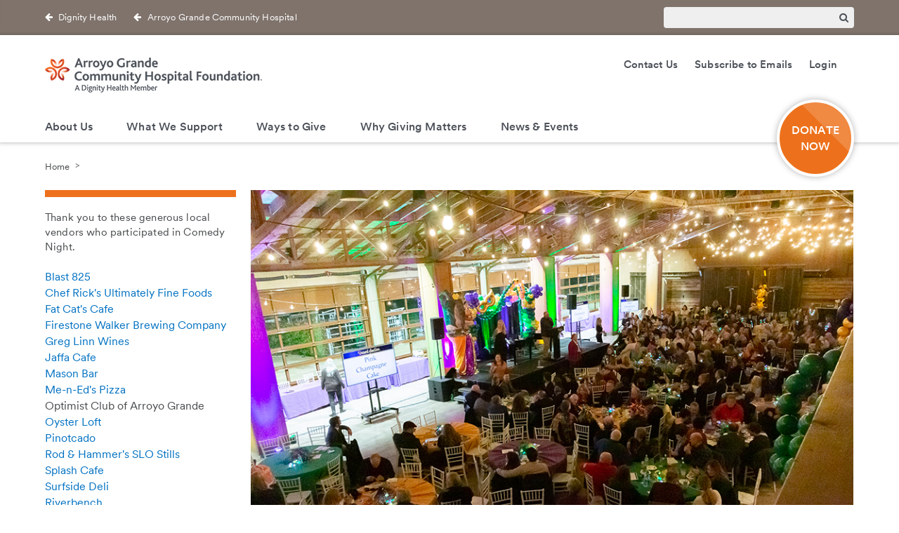

--- FILE ---
content_type: text/html; charset=utf-8
request_url: https://www.supportarroyogrande.org/comedy-night-2023
body_size: 77577
content:
<!DOCTYPE html><html id="HTML" xmlns="http://www.w3.org/1999/xhtml" lang="en-us">
<head id="PageHead"><title>
	Comedy Night 2023 - Arroyo Grande Community Hospital Foundation - CommonSpirit Health
</title><meta http-equiv="Content-Type" content="text/html; charset=UTF-8" /><meta content="http://schemas.microsoft.com/intellisense/ie5" name="vs_targetSchema" /><link rel="stylesheet" href="/stylesheet0.636930256546630000.css?id=0&iuqt=1" type="text/css" />
<link rel="stylesheet" href="/stylesheet101.638945178458630000.css?id=101&nodefaults=1&iuqt=1" type="text/css" />
<link rel="stylesheet" href="/Client/Styles/IE8Menu.css?&iuqt=1" type="text/css" />
<link rel='SHORTCUT ICON' href='images/FavIcon.ico' type='image/x-icon' /><link rel='ICON' href='images/FavIcon.ico' type='image/x-icon' /><!--master-->
<meta http-equiv="X-UA-Compatible" content="IE=edge" />

<!--required styles-->
<link rel="stylesheet" type="text/css" href="https://www.dignityhealthfoundation.org/systems/file/css/layout-styles.css" media="all">
<link rel="stylesheet" type="text/css" href="https://www.dignityhealthfoundation.org/systems/file/css/part-styles.css" media="all">

<!--custom styles-->
<link rel="stylesheet" type="text/css" href="https://www.dignityhealthfoundation.org/systems/file/js/owl-carousel/owl.carousel.css" media="all" data-noprefix>
<link rel="stylesheet" type="text/css" href="https://www.dignityhealthfoundation.org/systems/file/js/lity/lity.min.css" media="all">
<link rel="stylesheet" type="text/css" href="https://www.dignityhealthfoundation.org/systems/file/css/dignityHealth.css" media="all">
<link rel="stylesheet" type="text/css" href="https://www.dignityhealthfoundation.org/systems/file/lightbox/jquery.fancybox.css" media="all">
<link rel="stylesheet" type="text/css" href="https://www.dignityhealthfoundation.org/systems/file/css/social-sharing.css" media="all">

<!--viewport meta-->
<meta name="viewport" content="width=device-width, initial-scale=1">

<!--html5 shiv-->
<!--[if lt IE 9]><script src="https://www.dignityhealthfoundation.org/systems/file/js/html5shiv-printshiv.min.js"></script><![endif]-->
<script>
  function setConsentOptionsWidthDynamicallyForDonationInline(){
    console.log("Placeholder for setConsentOptionsWidthDynamicallyForDonationInline");
  }
</script>

<!-- BEGIN Tealium Script -->

<script type="text/javascript">
var utag_data = {
}
</script>

<!-- Loading script asynchronously -->
<script type="text/javascript">
    (function(a,b,c,d){
    a='https://tags.tiqcdn.com/utag/dignityhealth/philanthropy/prod/utag.js';
    b=document;c='script';d=b.createElement(c);d.src=a;d.type='text/java'+c;d.async=true;
    a=b.getElementsByTagName(c)[0];a.parentNode.insertBefore(d,a);
    })();
</script>

<!-- END Tealium Script --><base id="baseId" target="_self"></base><meta name="description" content="Comedy Night 2023" /><meta name="last-modified" content="5/8/2023 6:44:26 PM" /></head>
<body id="BodyId" style="margin: 0px; padding: 0px; border: 0px">
    <form method="post" action="/comedy-night-2023" onsubmit="javascript:return WebForm_OnSubmit();" id="form1">
<div class="aspNetHidden">
<input type="hidden" name="ScriptManager1_HiddenField" id="ScriptManager1_HiddenField" value="" />
<input type="hidden" name="__EVENTTARGET" id="__EVENTTARGET" value="" />
<input type="hidden" name="__EVENTARGUMENT" id="__EVENTARGUMENT" value="" />
<input type="hidden" name="__VIEWSTATE" id="__VIEWSTATE" value="BiZRlq9U0jzAo4nZkjRBlDqda3KJP1d5p8WQgUZY6OpaLAGOrZjYcZGnR3x2/f/AHC/2JwXbG6UksNA6bD8c3LvGtJ9+YISFzFA78EEkDEySrionCPiLhJ6JkpH9jCd/vHozpWlQGF1PZyo6gsv5v45Z4q0IwUpV2tF/Jg+SlIop0x5P3OqKtTPbDLbGR9vqujzY95jhBwVByKojLY/E9aC1J9lmYSiYuI9Y76XaK09UrGpQpRRlKcNtwQ2QOtXJ0/vLn+u7NugZnqX7NFa5oIMbvq7x0dWBFL6M3iUJ+TZ3KyDH6eHvoWwcjGketvmUYl9bClqnYubgyOiScKrGneQ9Xeq7u0klHgHU1lk+jKYwBubqJtaOsxAQYM1ub+n0IRiDdAY5kgsF82v/6phAIlpFLc1haCuKWcl3XA/[base64]/WqpYHKHi+cLv5w0PZSciQclt4vMSHpgRQgu57Z0lCo0YEJGOjxeLFq0pdj8wW4n2HjW/dOdir0NSG37Flu+vTJEnyOZMHE9x8fQULBzMHRLHTIoPR9CYsS40bqA+y2ncmWQMSyylxbPHKlAtzrDWNUgrv78oXhJlhDKB005Li+np95/3pI026ncB2nUuGMlFG+HqV5nvS49RUhj7gayVYIokaewsztSUmF8BXdBJQEOkuWO47/Izjf1H4dAfr3IHjqy1ycXON4A+lpMrrFszjK/0RxHOZZQGwNOvFcabzndEUcXi2k6Wi71FW3+SOTv1JLH5myGWKkB4jkhk8f8JyjsVZHTT5K6bhc9LDS1coMziriOlFlqa8f52OCIeEDnA29FcwkpVrqoSjI/ClbaTVEYQIXkLlRmEzAJhoKLKdy4Cuu0YlkU9j7YBPYk3miigq1ONMDSF/mS91qfaz6fsbGM34u8HYDKjm2+YyKikEfUj5LnAPbsiKTAqgbsyDFgJ34q8QrOYPqc7jCKGkQy/YNAi6fwHnIkof82BpMW1NUZcAxgnvjmZXbDmiuZPO72xXDC/gykb9qFddvlwEInSr8Y7SVUcMoBqy34SOu/mcaVEN6MJTznZSYGi1xlD9P73xCTEU8wRVfUb3wbMPy7eAu4yzk/62Q5jHUAUe9SKgbeWLEbj0ELOl5Uz63Zfc3bIiQS7XGJ75S50kftY3Sc7WKHQqhXTiXPSCCgoN/6bTAVFu/Ij5AV0m+Urv5XVeQA9eVPhGqvxLMLia5lDEJx+buufsNWL/E402NpmH8ua+wXGKuwtPkNv0b4xgvdU3ye1DcjGlNHpzK9YvtbBubfqX8FRXilhqfe37+a5WUd4BTW7nAJJTBfcwWUiC9vLHbl2jdNec8ISMnPKS6mtPmoz6NRY1YMROvuhFEK6Rut67QPemH3sJRT+Tvt8edmihECfHb0PlXaR6fsyxCWmOlx0pCLaGr1J/8SlErYZVMJ8BApVDpRaHw1nii+Cpb+ZuHNFFkZfAoOtX/SYWk0F6OTGGwbkyd5pzuZ9KdEN26mKMSDlZLv7vGfrFXBbvphzLHCzMRaf6AvWRSEyimqAY7+Z2MX0d9SpKEPkF5rh63bRM/SvlvdZ29u3zs8SEeVVUg1QtF6zf3omIW3C7nTsW2709VgSPhJPlCwNSv+56NNaeSyQJeSHmCLwUnLBx6WBW698Q64FsVy6RArIW5fzk90ear0i6uPDoK+abSRuBWHmTqTfqkfFMdifWypeUxaUgsCFI/XSX3X7LbEjI0RRLyA1XrPYJE/m5B/HKVlpj21Nj143sFuECfZnG4XxpGsyz55LBOIIhfOem3phM4L3IAVFSoW7gcFgD2v2gsNcEEkKcDMHIATlEbvIbT641k6Wme1CdVB37TBz6JFb9ghbzn6cYv2HmEGsJr+FZKvohuDVmo95EBCnGZkOWfBwqSWd3CqqlsPZSP3SC+lZVxNUe3P2O7D/W2kaqSMergsAFCjjW3mfC+7SFO819fZmXeQpAN1I6MGGNPa9ESnAfuKn7rSmBdQ6Rp80GE8BabsN2bPQ0279uZ0WBpBR0UAk8gFk9m63pZsB0UGiyrg9c=" />
</div>

<script type="text/javascript">
//<![CDATA[
var theForm = document.forms['form1'];
if (!theForm) {
    theForm = document.form1;
}
function __doPostBack(eventTarget, eventArgument) {
    if (!theForm.onsubmit || (theForm.onsubmit() != false)) {
        theForm.__EVENTTARGET.value = eventTarget;
        theForm.__EVENTARGUMENT.value = eventArgument;
        theForm.submit();
    }
}
//]]>
</script>


<script src="/WebResource.axd?d=pynGkmcFUV13He1Qd6_TZFZxjI7kzULlXSa9mdzMn7WRfcvEC0cZFWxfvvI7Vb4Pix6JAQ2&amp;t=638901284248157332" type="text/javascript"></script>


<script src="/Client/Scripts/API/BBAPI-min.js?bbjsversion=7.2.2.3403" type="text/javascript"></script>
<script src="/Client/Scripts/Bbnccore-min.js?bbjsversion=7.2.2.3403" type="text/javascript"></script>
<script type="text/javascript">
//<![CDATA[
var LOGGEDIN = "";//]]>
</script>

<script src="https://ajax.googleapis.com/ajax/libs/jquery/3.6.0/jquery.min.js" type="text/javascript"></script>
<script type="text/javascript">
//<![CDATA[
if (!window.jQuery) {
document.write(unescape("%3Cscript src='/Client/Scripts/jquery/3.6.0/jquery.min.js' type='text/javascript'%3E%3C/script%3E"));
}
//]]>
</script>

<script src="/Client/Scripts/jqueryui/1.13.0/jquery-ui.js" type="text/javascript"></script>
<script type="text/javascript">
//<![CDATA[
BLACKBAUD.netcommunity.jQuery.setVersionReference();//]]>
</script>

<script src="/Client/Scripts/jquery/jquery.validate.js" type="text/javascript"></script>
<script src="/Client/Scripts/jquery/additional-methods.js" type="text/javascript"></script>
<script src="/Client/Scripts/jquery/jquery.maskedinput-1.1.4.js" type="text/javascript"></script>
<script type="text/javascript">
//<![CDATA[
ROOT_PATH = 'https://www.supportarroyogrande.org/'; BLACKBAUD.api.pageInformation.rootPath = 'https://www.supportarroyogrande.org/';BLACKBAUD.netcommunity.WebMethodsURL = 'https://www.supportarroyogrande.org/webservices/webmethods.asmx';BLACKBAUD.netcommunity.images = BLACKBAUD.netcommunity.images || {}; BLACKBAUD.netcommunity.images.imageUrlPrefix = 'https://www.supportarroyogrande.org/view.image?id=';modallvl = 0; ;var isIE = (window.ActiveXObject || "ActiveXObject" in window);;var DebugMode = false; ;var isAdminPage = false;;BLACKBAUD.netcommunity.bbAppFxRoot = 'https://cshp-prd-crm.cshp.concourse.host/bbappfx';;BLACKBAUD.netcommunity.bbAppFxDB = 'bbInfinity';;BLACKBAUD.netcommunity.PageID = 10964; BLACKBAUD.api.pageInformation.pageId = 10964;;//]]>
</script>

<script src="/Client/Scripts/SlideShow.js" type="text/javascript"></script>
<script src="/ScriptResource.axd?d=x6wALODbMJK5e0eRC_p1LSUu3CiR_0CXmXqwf4Z8QXcL7Vlv1jumVL0Mu1XpX-teIHc5u3p7kspmvmkK7Wo3kZC0LRZy6LOM76bQK_W3hlT_athC0&amp;t=ffffffffec54f2d7" type="text/javascript"></script>
<script src="/ScriptResource.axd?d=P5lTttoqSeZXoYRLQMIScGcmw2k4TVATPdp0dw4-PQIzAqLMr72MSHCtSioukQZzwJ8ueFFlUPyomyKz1KbwlV67ogcWm1pL76kEYUj6YfAATxrP0&amp;t=ffffffffec54f2d7" type="text/javascript"></script>
<script src="/Client/Scripts/webkit.js" type="text/javascript"></script>
<script type="text/javascript">
//<![CDATA[
function WebForm_OnSubmit() {
BLACKBAUD.netcommunity.setBrowserDateTimeForServer('hidBrowserDateTime');
return true;
}
//]]>
</script>

<div class="aspNetHidden">

	<input type="hidden" name="__VIEWSTATEGENERATOR" id="__VIEWSTATEGENERATOR" value="8CAEDFE0" />
	<input type="hidden" name="__VIEWSTATEENCRYPTED" id="__VIEWSTATEENCRYPTED" value="" />
</div>
        
        <script type="text/javascript">
//<![CDATA[
Sys.WebForms.PageRequestManager._initialize('ScriptManager1', 'form1', [], [], [], 90, '');
//]]>
</script>

        <!--begin wrapper-->
<div id="wrapper"><!--begin header-->
<div id="masthead"><!--begin heading top-->
<div id="heading-top">
<div class="container">
<div class="row">
<div id="backlinks" class="g-9 t-g-2 remove-bottom">

<!--START MENU-->
<ul class="quickLinksMenu"><li class=" menuItem1 first"><a href="http://dignityhealth.org" target="_blank">Dignity Health</a></li><li class="menuItem3 last"><a href="http://www.dignityhealth.org/arroyo-grande/" target="_blank">Arroyo Grande Community Hospital</a></li></ul>




<!--END MENU--></div>
<div id="search" class="g-3 t-g-2 remove-bottom">
<!--Start QuickSearch-->
<table id="PC8565_tableMainAdd" class="QuickSearchFormTable" border="0">
	<tr>
		<td>
            <label for="PC8565_txtQuickSearch" id="PC8565_lblTxtSearch" class="BBFieldCaption QuickSearchFieldCaption">Search:</label>
        </td>
		<td>
            <input name="PC8565$txtQuickSearch" type="text" maxlength="255" id="PC8565_txtQuickSearch" class="QuickSearchTextbox" onkeydown="javascript:if (isEnterPressed(event)) {try{document.getElementById(&#39;PC8565_btnQuickSearch&#39;).click();return false;} catch(e) {}} else return true;" />
        </td>
		<td>
            <label for="PC8565_btnQuickSearch" id="PC8565_lblQuickSearch" style="display: none; visibility: hidden;">Search</label>
            <input type="submit" name="PC8565$btnQuickSearch" value="&amp;#xf002" id="PC8565_btnQuickSearch" class="BBFormSubmitButton QuickSearchButton" />
        </td>
	</tr>
</table>


<!--End QuickSearch-->
</div>
</div>
</div>
</div>
<!--end heading top--> <!--begin branding-->
<div id="branding">
<div class="container">
<div class="row">
<div id="logo" class="g-6 remove-bottom"><p><a href="https://www.supportarroyogrande.org/home-page"><img src="https://www.supportarroyogrande.org/image/template/dh_AryoGrnd_fndtn_hrz_2line_rgb_grd_pos_50h.png" /></a></p>
</div>
<div id="utility" class="g-6 remove-bottom visible-desktop">

<!--START MENU-->
<ul class="menu"><li class=" menuItem1 first"><a href="https://www.supportarroyogrande.org/contact-us/contact-the-foundation">Contact Us</a></li><li class=" menuItem2"><a href="https://www.supportarroyogrande.org/subscribe-to-emails">Subscribe to Emails</a></li><li class="menuItem3 last"><a href="https://www.supportarroyogrande.org/user-login">Login</a></li></ul>




<!--END MENU--></div>
<div id="donate" class="visible-desktop"><p><a href="https://www.supportarroyogrande.org/ways-to-give/donate-online">DONATE NOW</a></p>
</div>
</div>
</div>
</div>
<!--end branding--> <!--begin navigation-->
<div id="navigation">
<div class="container">
<div class="row visible-desktop">
<div id="sticky-nav" class="g-12 remove-bottom sticky-outer">
<div id="sticky-inner"> </div>
<div id="main-nav">

<!--START MENU-->
<ul class="menu"><li class=" menuItem1 first parent"><a href="https://www.supportarroyogrande.org/about-us/who-we-are">About Us</a><ul class="nccUlMenuSub1"><li class=" menuItem1 first"><a href="https://www.supportarroyogrande.org/2025-annual-report">2025 Annual Impact Report</a></li><li class=" menuItem2"><a href="https://www.supportarroyogrande.org/board">Foundation Board</a></li><li class=" menuItem3"><a href="https://www.supportarroyogrande.org/foundation-faqs">Foundation FAQs</a></li><li class=" menuItem4 parent"><a href="https://www.supportarroyogrande.org/financial-information">Financial Information</a><ul class="nccUlMenuSub2"><li class="menuItem1 first last"><a href="https://www.supportarroyogrande.org/your-support-at-work">Your Support at Work</a></li></ul></li><li class="menuItem5 last parent"><a href="https://www.supportarroyogrande.org/contact-us/contact-the-foundation">Contact Us</a><ul class="nccUlMenuSub2"><li class="menuItem1 first last hide"><a href="https://www.supportarroyogrande.org/fundraising-inquiries">Fundraising Inquiries</a></li></ul></li></ul></li><li class=" menuItem2 parent"><a href="https://www.supportarroyogrande.org/what-we-support/what-we-support">What We Support</a><ul class="nccUlMenuSub1"><li class=" menuItem1 first parent"><a href="https://www.supportarroyogrande.org/ways-to-give/rosa-robot-campaign">ROSA Robot</a><ul class="nccUlMenuSub2"><li class="menuItem1 first last"><a href="https://www.supportarroyogrande.org/advancing-orthopedic-care">Advancing Orthopedic Care Symposium</a></li></ul></li><li class=" menuItem2 parent"><a href="https://www.supportarroyogrande.org/excellence-campaign">Excellence Campaign</a><ul class="nccUlMenuSub2"><li class="menuItem1 first last"><a href="https://www.supportarroyogrande.org/excellence-campaign---elevating-technology">Elevating Technology</a></li></ul></li><li class=" menuItem3 parent"><a href="https://www.supportarroyogrande.org/mission-hope-arroyo-grande">Mission Hope Cancer Center - Arroyo Grande</a><ul class="nccUlMenuSub2"><li class=" menuItem1 first parent"><a href="https://www.supportarroyogrande.org/cancer-care-fund">Cancer Care Fund</a><ul class="nccUlMenuSub3"><li class="menuItem1 first last"><a href="https://www.supportarroyogrande.org/bows-up-for-hope">Bows Up for Hope</a></li></ul></li><li class=" menuItem2"><a href="https://www.supportarroyogrande.org/navigating-every-step-of-the-way">Navigating Every Step of the Way</a></li><li class=" menuItem3"><a href="https://www.supportarroyogrande.org/cancer-rehabilitation-program">Cancer Rehabilitation Program</a></li><li class="menuItem4 last"><a href="https://www.supportarroyogrande.org/transport-to-treatment">Transport to Treatment Program</a></li></ul></li><li class=" menuItem4 parent"><a href="https://www.supportarroyogrande.org/acute-rehabilitation-center">Acute Rehabilitation Center</a><ul class="nccUlMenuSub2"><li class=" menuItem1 first"><a href="https://www.supportarroyogrande.org/expanding-rehabilitation-services">Expanding Rehabilitation Services</a></li><li class="menuItem2 last"><a href="https://www.supportarroyogrande.org/recreational-therapy-program">Recreational Therapy Program</a></li></ul></li><li class=" menuItem5"><a href="https://www.supportarroyogrande.org/behavioral-health-services">Behavioral Health Services</a></li><li class=" menuItem6"><a href="https://www.supportarroyogrande.org/spiritual-care-services">Spiritual Care Services</a></li><li class=" menuItem7"><a href="https://www.supportarroyogrande.org/patient-assistance-fund">Patient Assistance Fund</a></li><li class="menuItem8 last"><a href="https://www.supportarroyogrande.org/dignity-health-hospice-fund">Dignity Health Hospice Fund</a></li></ul></li><li class=" menuItem3 parent"><a href="https://www.supportarroyogrande.org/you-make-a-difference">Ways to Give</a><ul class="nccUlMenuSub1"><li class=" menuItem1 first"><a href="https://www.supportarroyogrande.org/ways-to-give/donate-online">Donate Online</a></li><li class=" menuItem2 parent"><a href="https://www.supportarroyogrande.org/carrol-pruett-philanthropic-fraternity">Carrol Pruett Philanthropic Fraternity</a><ul class="nccUlMenuSub2"><li class=" menuItem1 first"><a href="https://www.supportarroyogrande.org/carrol-pruett-philanthropic-fraternity---the-story">The Story</a></li><li class="menuItem2 last"><a href="https://www.supportarroyogrande.org/carrol-pruett-philanthropic-fraternity-donation-page">Carrol Pruett Philanthropic Fraternity Membership</a></li></ul></li><li class=" menuItem3 parent"><a href="https://www.supportarroyogrande.org/hoelle-tompkins-sisterhood-society">Hoelle Tompkins Sisterhood Society</a><ul class="nccUlMenuSub2"><li class=" menuItem1 first"><a href="https://www.supportarroyogrande.org/hoelle-tompkins-sisterhood-society---the-story">The Story</a></li><li class="menuItem2 last"><a href="https://www.supportarroyogrande.org/hoelle-tompkins-donation-page">Hoelle Tompkins Sisterhood Society Membership</a></li></ul></li><li class=" menuItem4 parent"><a href="https://www.supportarroyogrande.org/why-giving-matters/memorials--tributes">Memorials and Tributes</a><ul class="nccUlMenuSub2"><li class="menuItem1 first last"><a href="https://www.supportarroyogrande.org/legacy-garden">Legacy Garden</a></li></ul></li><li class=" menuItem5 parent"><a href="http://arroyogrande.mygiftlegacy.org/" target="Planned Giving">Planned Giving</a><ul class="nccUlMenuSub2"><li class="menuItem1 first last"><a href="https://www.supportarroyogrande.org/planned-giving-amazing-grace">Amazing Grace Legacy Society</a></li></ul></li><li class=" menuItem6"><a href="https://www.supportarroyogrande.org/guardian-angel-program/guardian-angel-program">Guardian Angel Program</a></li><li class=" menuItem7 parent"><a href="https://www.supportarroyogrande.org/employee-giving">Employee Giving</a><ul class="nccUlMenuSub2"><li class="menuItem1 first last"><a href="http://docs.google.com/forms/d/e/1FAIpQLScPKeZv2gr-7HplexpMmQIGvyzl73V9zvWcEMDe9j5dp1tJZQ/viewform" target="Employee Giving Form">Employee Giving Form</a></li></ul></li><li class="menuItem8 last parent"><a href="https://www.supportarroyogrande.org/volunteer">Volunteer</a><ul class="nccUlMenuSub2"><li class="menuItem1 first last"><a href="https://www.supportarroyogrande.org/volunteens">Volunteens</a></li></ul></li></ul></li><li class=" menuItem4 parent"><a href="https://www.supportarroyogrande.org/why-giving-matters/why-giving-matters">Why Giving Matters</a><ul class="nccUlMenuSub1"><li class=" menuItem1 first parent"><a href="https://www.supportarroyogrande.org/patient-stories">Patient Stories</a><ul class="nccUlMenuSub2"><li class=" menuItem1 first"><a href="https://www.supportarroyogrande.org/patient-story---scott-shepard">Local Care Makes a Difference</a></li><li class=" menuItem2"><a href="https://www.supportarroyogrande.org/patient-story---carolyn-and-peter-thom">Changing Lives Through Community Support</a></li><li class=" menuItem3"><a href="https://www.supportarroyogrande.org/patient-story---navigating-cancer-care">Navigating Cancer Care</a></li><li class=" menuItem4"><a href="https://www.supportarroyogrande.org/patient-story---robin-sumabat">Robin Sumabat</a></li><li class=" menuItem5"><a href="https://www.supportarroyogrande.org/patient-story---gene-keller-md">Gene Keller, MD</a></li><li class="menuItem6 last"><a href="https://www.supportarroyogrande.org/patient-story---ellen-beck">Ellen Beck</a></li></ul></li><li class=" menuItem2 parent"><a href="https://www.supportarroyogrande.org/donor-quotes">Our Donors</a><ul class="nccUlMenuSub2"><li class=" menuItem1 first"><a href="https://www.supportarroyogrande.org/donor-stories---chavez-family">Chavez Family</a></li><li class=" menuItem2"><a href="https://www.supportarroyogrande.org/donor-stories---david--ellen-brandin">David &amp; Ellen Brandin</a></li><li class=" menuItem3"><a href="https://www.supportarroyogrande.org/donor-stories---dennis--sherrie-delzeit">Dennis &amp; Sherrie Delzeit</a></li><li class=" menuItem4"><a href="https://www.supportarroyogrande.org/donor-stories---peter--carol-lee-keith">Peter &amp; Carol Lee Keith</a></li><li class="menuItem5 last"><a href="https://www.supportarroyogrande.org/donor-stories---alice-addison">Alice Addison</a></li></ul></li><li class=" menuItem3 parent"><a href="https://www.supportarroyogrande.org/current-spotlights">Current Spotlights</a><ul class="nccUlMenuSub2"><li class=" menuItem1 first"><a href="https://www.supportarroyogrande.org/generations-of-healing">Generations of Healing</a></li><li class=" menuItem2"><a href="https://www.supportarroyogrande.org/current-spotlights---generous-donors">Generous Donors Help Meet Growing Needs</a></li><li class=" menuItem3"><a href="https://www.supportarroyogrande.org/compassion-at-its-core">Compassion at its Core</a></li><li class=" menuItem4"><a href="https://www.supportarroyogrande.org/grateful-patient-honors-caregivers">Grateful Patient Honors Caregivers</a></li><li class=" menuItem5"><a href="https://www.supportarroyogrande.org/your-cancer-center">Your Cancer Center</a></li><li class=" menuItem6"><a href="https://www.supportarroyogrande.org/current-spotlights---groh">Brad &amp; Megan Groh</a></li><li class="menuItem7 last"><a href="https://www.supportarroyogrande.org/current-spotlights---henry-myers">Henry Myers</a></li></ul></li><li class="menuItem4 last"><a href="https://www.supportarroyogrande.org/donor-recognition">Donor Recognition</a></li></ul></li><li class=" menuItem5 parent"><a href="https://www.supportarroyogrande.org/news--events-home">News &amp; Events</a><ul class="nccUlMenuSub1"><li class=" menuItem1 first parent"><a href="https://www.supportarroyogrande.org/events/events">Events</a><ul class="nccUlMenuSub2"><li class=" menuItem1 first parent"><a href="https://www.supportarroyogrande.org/comedy-night-2026">Comedy Night 2026</a><ul class="nccUlMenuSub3"><li class=" menuItem1 first"><a href="https://www.supportarroyogrande.org/comedy-night-2026-tickets">Comedy Night tickets</a></li><li class="menuItem2 last"><a href="https://www.supportarroyogrande.org/comedy-night-2026-auction">Comedy Night Auction Items</a></li></ul></li><li class=" menuItem2 parent"><a href="https://www.supportarroyogrande.org/day-of-hope">Day of Hope</a><ul class="nccUlMenuSub3"><li class=" menuItem1 first"><a href="https://www.supportarroyogrande.org/day-of-hope-car-show">Day of Hope Car Show</a></li><li class="menuItem2 last"><a href="https://www.supportarroyogrande.org/day-of-hope-2025-sponsorships">Sponsorships</a></li></ul></li><li class=" menuItem3"><a href="https://www.supportarroyogrande.org/comedy-night-2025">Comedy Night 2025</a></li><li class=" menuItem4"><a href="https://www.supportarroyogrande.org/past-events">Past Events</a></li><li class="menuItem5 last hide"><a href="https://www.supportarroyogrande.org/plan-your-event">Plan Your Event</a></li></ul></li><li class="menuItem2 last"><a href="https://www.supportarroyogrande.org/news/news">News</a></li></ul></li><li class=" menuItem6 hide-top"><a href="https://www.supportarroyogrande.org/subscribe-to-emails">Subscribe to Emails</a></li><li class=" menuItem7 hide-top"><a href="https://www.supportarroyogrande.org/user-login">User Login</a></li><li class="menuItem8 last hide-top"><a href="https://www.supportarroyogrande.org/site-map">Site Map</a></li></ul>




<!--END MENU--></div>
</div>
</div>
<div class="row hidden-desktop">
<div id="menu-button" class="g-12 remove-bottom">
<span class="menu-button fa fa-bars"></span>

</div>
<div id="mobile-actions"><p class="login"><a href="https://www.dignityhealthfoundation.org/systems/login">Login</a></p>
<p class="donate"><a href="https://www.supportarroyogrande.org/ways-to-give/donate-online">Donate</a></p>
</div>
</div>
</div>
<div id="mobile-nav">
<div id="search-mobile">
<!--Start QuickSearch-->
<table id="PC29159_tableMainAdd" class="QuickSearchFormTable" border="0">
	<tr>
		<td>
            <label for="PC29159_txtQuickSearch" id="PC29159_lblTxtSearch" class="BBFieldCaption QuickSearchFieldCaption">Search:</label>
        </td>
		<td>
            <input name="PC29159$txtQuickSearch" type="text" maxlength="255" id="PC29159_txtQuickSearch" class="QuickSearchTextbox" onkeydown="javascript:if (isEnterPressed(event)) {try{document.getElementById(&#39;PC29159_btnQuickSearch&#39;).click();return false;} catch(e) {}} else return true;" />
        </td>
		<td>
            <label for="PC29159_btnQuickSearch" id="PC29159_lblQuickSearch" style="display: none; visibility: hidden;">Search</label>
            <input type="submit" name="PC29159$btnQuickSearch" value="&amp;#xf002" id="PC29159_btnQuickSearch" class="BBFormSubmitButton QuickSearchButton" />
        </td>
	</tr>
</table>


<!--End QuickSearch-->
</div>


<!--START MENU-->
<ul class="menu"><li class=" menuItem1 first parent"><a href="https://www.supportarroyogrande.org/about-us/who-we-are">About Us</a><ul class="nccUlMenuSub1"><li class=" menuItem1 first"><a href="https://www.supportarroyogrande.org/2025-annual-report">2025 Annual Impact Report</a></li><li class=" menuItem2"><a href="https://www.supportarroyogrande.org/board">Foundation Board</a></li><li class=" menuItem3"><a href="https://www.supportarroyogrande.org/foundation-faqs">Foundation FAQs</a></li><li class=" menuItem4 parent"><a href="https://www.supportarroyogrande.org/financial-information">Financial Information</a><ul class="nccUlMenuSub2"><li class="menuItem1 first last"><a href="https://www.supportarroyogrande.org/your-support-at-work">Your Support at Work</a></li></ul></li><li class="menuItem5 last parent"><a href="https://www.supportarroyogrande.org/contact-us/contact-the-foundation">Contact Us</a><ul class="nccUlMenuSub2"><li class="menuItem1 first last hide"><a href="https://www.supportarroyogrande.org/fundraising-inquiries">Fundraising Inquiries</a></li></ul></li></ul></li><li class=" menuItem2 parent"><a href="https://www.supportarroyogrande.org/what-we-support/what-we-support">What We Support</a><ul class="nccUlMenuSub1"><li class=" menuItem1 first parent"><a href="https://www.supportarroyogrande.org/ways-to-give/rosa-robot-campaign">ROSA Robot</a><ul class="nccUlMenuSub2"><li class="menuItem1 first last"><a href="https://www.supportarroyogrande.org/advancing-orthopedic-care">Advancing Orthopedic Care Symposium</a></li></ul></li><li class=" menuItem2 parent"><a href="https://www.supportarroyogrande.org/excellence-campaign">Excellence Campaign</a><ul class="nccUlMenuSub2"><li class="menuItem1 first last"><a href="https://www.supportarroyogrande.org/excellence-campaign---elevating-technology">Elevating Technology</a></li></ul></li><li class=" menuItem3 parent"><a href="https://www.supportarroyogrande.org/mission-hope-arroyo-grande">Mission Hope Cancer Center - Arroyo Grande</a><ul class="nccUlMenuSub2"><li class=" menuItem1 first parent"><a href="https://www.supportarroyogrande.org/cancer-care-fund">Cancer Care Fund</a><ul class="nccUlMenuSub3"><li class="menuItem1 first last"><a href="https://www.supportarroyogrande.org/bows-up-for-hope">Bows Up for Hope</a></li></ul></li><li class=" menuItem2"><a href="https://www.supportarroyogrande.org/navigating-every-step-of-the-way">Navigating Every Step of the Way</a></li><li class=" menuItem3"><a href="https://www.supportarroyogrande.org/cancer-rehabilitation-program">Cancer Rehabilitation Program</a></li><li class="menuItem4 last"><a href="https://www.supportarroyogrande.org/transport-to-treatment">Transport to Treatment Program</a></li></ul></li><li class=" menuItem4 parent"><a href="https://www.supportarroyogrande.org/acute-rehabilitation-center">Acute Rehabilitation Center</a><ul class="nccUlMenuSub2"><li class=" menuItem1 first"><a href="https://www.supportarroyogrande.org/expanding-rehabilitation-services">Expanding Rehabilitation Services</a></li><li class="menuItem2 last"><a href="https://www.supportarroyogrande.org/recreational-therapy-program">Recreational Therapy Program</a></li></ul></li><li class=" menuItem5"><a href="https://www.supportarroyogrande.org/behavioral-health-services">Behavioral Health Services</a></li><li class=" menuItem6"><a href="https://www.supportarroyogrande.org/spiritual-care-services">Spiritual Care Services</a></li><li class=" menuItem7"><a href="https://www.supportarroyogrande.org/patient-assistance-fund">Patient Assistance Fund</a></li><li class="menuItem8 last"><a href="https://www.supportarroyogrande.org/dignity-health-hospice-fund">Dignity Health Hospice Fund</a></li></ul></li><li class=" menuItem3 parent"><a href="https://www.supportarroyogrande.org/you-make-a-difference">Ways to Give</a><ul class="nccUlMenuSub1"><li class=" menuItem1 first"><a href="https://www.supportarroyogrande.org/ways-to-give/donate-online">Donate Online</a></li><li class=" menuItem2 parent"><a href="https://www.supportarroyogrande.org/carrol-pruett-philanthropic-fraternity">Carrol Pruett Philanthropic Fraternity</a><ul class="nccUlMenuSub2"><li class=" menuItem1 first"><a href="https://www.supportarroyogrande.org/carrol-pruett-philanthropic-fraternity---the-story">The Story</a></li><li class="menuItem2 last"><a href="https://www.supportarroyogrande.org/carrol-pruett-philanthropic-fraternity-donation-page">Carrol Pruett Philanthropic Fraternity Membership</a></li></ul></li><li class=" menuItem3 parent"><a href="https://www.supportarroyogrande.org/hoelle-tompkins-sisterhood-society">Hoelle Tompkins Sisterhood Society</a><ul class="nccUlMenuSub2"><li class=" menuItem1 first"><a href="https://www.supportarroyogrande.org/hoelle-tompkins-sisterhood-society---the-story">The Story</a></li><li class="menuItem2 last"><a href="https://www.supportarroyogrande.org/hoelle-tompkins-donation-page">Hoelle Tompkins Sisterhood Society Membership</a></li></ul></li><li class=" menuItem4 parent"><a href="https://www.supportarroyogrande.org/why-giving-matters/memorials--tributes">Memorials and Tributes</a><ul class="nccUlMenuSub2"><li class="menuItem1 first last"><a href="https://www.supportarroyogrande.org/legacy-garden">Legacy Garden</a></li></ul></li><li class=" menuItem5 parent"><a href="http://arroyogrande.mygiftlegacy.org/" target="Planned Giving">Planned Giving</a><ul class="nccUlMenuSub2"><li class="menuItem1 first last"><a href="https://www.supportarroyogrande.org/planned-giving-amazing-grace">Amazing Grace Legacy Society</a></li></ul></li><li class=" menuItem6"><a href="https://www.supportarroyogrande.org/guardian-angel-program/guardian-angel-program">Guardian Angel Program</a></li><li class=" menuItem7 parent"><a href="https://www.supportarroyogrande.org/employee-giving">Employee Giving</a><ul class="nccUlMenuSub2"><li class="menuItem1 first last"><a href="http://docs.google.com/forms/d/e/1FAIpQLScPKeZv2gr-7HplexpMmQIGvyzl73V9zvWcEMDe9j5dp1tJZQ/viewform" target="Employee Giving Form">Employee Giving Form</a></li></ul></li><li class="menuItem8 last parent"><a href="https://www.supportarroyogrande.org/volunteer">Volunteer</a><ul class="nccUlMenuSub2"><li class="menuItem1 first last"><a href="https://www.supportarroyogrande.org/volunteens">Volunteens</a></li></ul></li></ul></li><li class=" menuItem4 parent"><a href="https://www.supportarroyogrande.org/why-giving-matters/why-giving-matters">Why Giving Matters</a><ul class="nccUlMenuSub1"><li class=" menuItem1 first parent"><a href="https://www.supportarroyogrande.org/patient-stories">Patient Stories</a><ul class="nccUlMenuSub2"><li class=" menuItem1 first"><a href="https://www.supportarroyogrande.org/patient-story---scott-shepard">Local Care Makes a Difference</a></li><li class=" menuItem2"><a href="https://www.supportarroyogrande.org/patient-story---carolyn-and-peter-thom">Changing Lives Through Community Support</a></li><li class=" menuItem3"><a href="https://www.supportarroyogrande.org/patient-story---navigating-cancer-care">Navigating Cancer Care</a></li><li class=" menuItem4"><a href="https://www.supportarroyogrande.org/patient-story---robin-sumabat">Robin Sumabat</a></li><li class=" menuItem5"><a href="https://www.supportarroyogrande.org/patient-story---gene-keller-md">Gene Keller, MD</a></li><li class="menuItem6 last"><a href="https://www.supportarroyogrande.org/patient-story---ellen-beck">Ellen Beck</a></li></ul></li><li class=" menuItem2 parent"><a href="https://www.supportarroyogrande.org/donor-quotes">Our Donors</a><ul class="nccUlMenuSub2"><li class=" menuItem1 first"><a href="https://www.supportarroyogrande.org/donor-stories---chavez-family">Chavez Family</a></li><li class=" menuItem2"><a href="https://www.supportarroyogrande.org/donor-stories---david--ellen-brandin">David &amp; Ellen Brandin</a></li><li class=" menuItem3"><a href="https://www.supportarroyogrande.org/donor-stories---dennis--sherrie-delzeit">Dennis &amp; Sherrie Delzeit</a></li><li class=" menuItem4"><a href="https://www.supportarroyogrande.org/donor-stories---peter--carol-lee-keith">Peter &amp; Carol Lee Keith</a></li><li class="menuItem5 last"><a href="https://www.supportarroyogrande.org/donor-stories---alice-addison">Alice Addison</a></li></ul></li><li class=" menuItem3 parent"><a href="https://www.supportarroyogrande.org/current-spotlights">Current Spotlights</a><ul class="nccUlMenuSub2"><li class=" menuItem1 first"><a href="https://www.supportarroyogrande.org/generations-of-healing">Generations of Healing</a></li><li class=" menuItem2"><a href="https://www.supportarroyogrande.org/current-spotlights---generous-donors">Generous Donors Help Meet Growing Needs</a></li><li class=" menuItem3"><a href="https://www.supportarroyogrande.org/compassion-at-its-core">Compassion at its Core</a></li><li class=" menuItem4"><a href="https://www.supportarroyogrande.org/grateful-patient-honors-caregivers">Grateful Patient Honors Caregivers</a></li><li class=" menuItem5"><a href="https://www.supportarroyogrande.org/your-cancer-center">Your Cancer Center</a></li><li class=" menuItem6"><a href="https://www.supportarroyogrande.org/current-spotlights---groh">Brad &amp; Megan Groh</a></li><li class="menuItem7 last"><a href="https://www.supportarroyogrande.org/current-spotlights---henry-myers">Henry Myers</a></li></ul></li><li class="menuItem4 last"><a href="https://www.supportarroyogrande.org/donor-recognition">Donor Recognition</a></li></ul></li><li class=" menuItem5 parent"><a href="https://www.supportarroyogrande.org/news--events-home">News &amp; Events</a><ul class="nccUlMenuSub1"><li class=" menuItem1 first parent"><a href="https://www.supportarroyogrande.org/events/events">Events</a><ul class="nccUlMenuSub2"><li class=" menuItem1 first parent"><a href="https://www.supportarroyogrande.org/comedy-night-2026">Comedy Night 2026</a><ul class="nccUlMenuSub3"><li class=" menuItem1 first"><a href="https://www.supportarroyogrande.org/comedy-night-2026-tickets">Comedy Night tickets</a></li><li class="menuItem2 last"><a href="https://www.supportarroyogrande.org/comedy-night-2026-auction">Comedy Night Auction Items</a></li></ul></li><li class=" menuItem2 parent"><a href="https://www.supportarroyogrande.org/day-of-hope">Day of Hope</a><ul class="nccUlMenuSub3"><li class=" menuItem1 first"><a href="https://www.supportarroyogrande.org/day-of-hope-car-show">Day of Hope Car Show</a></li><li class="menuItem2 last"><a href="https://www.supportarroyogrande.org/day-of-hope-2025-sponsorships">Sponsorships</a></li></ul></li><li class=" menuItem3"><a href="https://www.supportarroyogrande.org/comedy-night-2025">Comedy Night 2025</a></li><li class=" menuItem4"><a href="https://www.supportarroyogrande.org/past-events">Past Events</a></li><li class="menuItem5 last hide"><a href="https://www.supportarroyogrande.org/plan-your-event">Plan Your Event</a></li></ul></li><li class="menuItem2 last"><a href="https://www.supportarroyogrande.org/news/news">News</a></li></ul></li><li class=" menuItem6 hide-top"><a href="https://www.supportarroyogrande.org/subscribe-to-emails">Subscribe to Emails</a></li><li class=" menuItem7 hide-top"><a href="https://www.supportarroyogrande.org/user-login">User Login</a></li><li class="menuItem8 last hide-top"><a href="https://www.supportarroyogrande.org/site-map">Site Map</a></li></ul>




<!--END MENU-->
<div id="backlinks-mobile">

<!--START MENU-->
<ul class="quickLinksMenu"><li class=" menuItem1 first"><a href="http://dignityhealth.org" target="_blank">Dignity Health</a></li><li class="menuItem3 last"><a href="http://www.dignityhealth.org/arroyo-grande/" target="_blank">Arroyo Grande Community Hospital</a></li></ul>




<!--END MENU--></div>
</div>
</div>
<!--end navigation--></div>
<!--end header--> <!--begin breadcrumbs-->
<div id="breadcrumbs">
<div class="container">
<div class="row">
<div class="g-12 remove-bottom">

<!--START MENU-->
<ul class="menu"><li class=" menuItem1 first parent"><a href="https://www.supportarroyogrande.org/about-us/who-we-are">About Us</a><ul class="nccUlMenuSub1"><li class=" menuItem1 first"><a href="https://www.supportarroyogrande.org/2025-annual-report">2025 Annual Impact Report</a></li><li class=" menuItem2"><a href="https://www.supportarroyogrande.org/board">Foundation Board</a></li><li class=" menuItem3"><a href="https://www.supportarroyogrande.org/foundation-faqs">Foundation FAQs</a></li><li class=" menuItem4 parent"><a href="https://www.supportarroyogrande.org/financial-information">Financial Information</a><ul class="nccUlMenuSub2"><li class="menuItem1 first last"><a href="https://www.supportarroyogrande.org/your-support-at-work">Your Support at Work</a></li></ul></li><li class="menuItem5 last parent"><a href="https://www.supportarroyogrande.org/contact-us/contact-the-foundation">Contact Us</a><ul class="nccUlMenuSub2"><li class="menuItem1 first last hide"><a href="https://www.supportarroyogrande.org/fundraising-inquiries">Fundraising Inquiries</a></li></ul></li></ul></li><li class=" menuItem2 parent"><a href="https://www.supportarroyogrande.org/what-we-support/what-we-support">What We Support</a><ul class="nccUlMenuSub1"><li class=" menuItem1 first parent"><a href="https://www.supportarroyogrande.org/ways-to-give/rosa-robot-campaign">ROSA Robot</a><ul class="nccUlMenuSub2"><li class="menuItem1 first last"><a href="https://www.supportarroyogrande.org/advancing-orthopedic-care">Advancing Orthopedic Care Symposium</a></li></ul></li><li class=" menuItem2 parent"><a href="https://www.supportarroyogrande.org/excellence-campaign">Excellence Campaign</a><ul class="nccUlMenuSub2"><li class="menuItem1 first last"><a href="https://www.supportarroyogrande.org/excellence-campaign---elevating-technology">Elevating Technology</a></li></ul></li><li class=" menuItem3 parent"><a href="https://www.supportarroyogrande.org/mission-hope-arroyo-grande">Mission Hope Cancer Center - Arroyo Grande</a><ul class="nccUlMenuSub2"><li class=" menuItem1 first parent"><a href="https://www.supportarroyogrande.org/cancer-care-fund">Cancer Care Fund</a><ul class="nccUlMenuSub3"><li class="menuItem1 first last"><a href="https://www.supportarroyogrande.org/bows-up-for-hope">Bows Up for Hope</a></li></ul></li><li class=" menuItem2"><a href="https://www.supportarroyogrande.org/navigating-every-step-of-the-way">Navigating Every Step of the Way</a></li><li class=" menuItem3"><a href="https://www.supportarroyogrande.org/cancer-rehabilitation-program">Cancer Rehabilitation Program</a></li><li class="menuItem4 last"><a href="https://www.supportarroyogrande.org/transport-to-treatment">Transport to Treatment Program</a></li></ul></li><li class=" menuItem4 parent"><a href="https://www.supportarroyogrande.org/acute-rehabilitation-center">Acute Rehabilitation Center</a><ul class="nccUlMenuSub2"><li class=" menuItem1 first"><a href="https://www.supportarroyogrande.org/expanding-rehabilitation-services">Expanding Rehabilitation Services</a></li><li class="menuItem2 last"><a href="https://www.supportarroyogrande.org/recreational-therapy-program">Recreational Therapy Program</a></li></ul></li><li class=" menuItem5"><a href="https://www.supportarroyogrande.org/behavioral-health-services">Behavioral Health Services</a></li><li class=" menuItem6"><a href="https://www.supportarroyogrande.org/spiritual-care-services">Spiritual Care Services</a></li><li class=" menuItem7"><a href="https://www.supportarroyogrande.org/patient-assistance-fund">Patient Assistance Fund</a></li><li class="menuItem8 last"><a href="https://www.supportarroyogrande.org/dignity-health-hospice-fund">Dignity Health Hospice Fund</a></li></ul></li><li class=" menuItem3 parent"><a href="https://www.supportarroyogrande.org/you-make-a-difference">Ways to Give</a><ul class="nccUlMenuSub1"><li class=" menuItem1 first"><a href="https://www.supportarroyogrande.org/ways-to-give/donate-online">Donate Online</a></li><li class=" menuItem2 parent"><a href="https://www.supportarroyogrande.org/carrol-pruett-philanthropic-fraternity">Carrol Pruett Philanthropic Fraternity</a><ul class="nccUlMenuSub2"><li class=" menuItem1 first"><a href="https://www.supportarroyogrande.org/carrol-pruett-philanthropic-fraternity---the-story">The Story</a></li><li class="menuItem2 last"><a href="https://www.supportarroyogrande.org/carrol-pruett-philanthropic-fraternity-donation-page">Carrol Pruett Philanthropic Fraternity Membership</a></li></ul></li><li class=" menuItem3 parent"><a href="https://www.supportarroyogrande.org/hoelle-tompkins-sisterhood-society">Hoelle Tompkins Sisterhood Society</a><ul class="nccUlMenuSub2"><li class=" menuItem1 first"><a href="https://www.supportarroyogrande.org/hoelle-tompkins-sisterhood-society---the-story">The Story</a></li><li class="menuItem2 last"><a href="https://www.supportarroyogrande.org/hoelle-tompkins-donation-page">Hoelle Tompkins Sisterhood Society Membership</a></li></ul></li><li class=" menuItem4 parent"><a href="https://www.supportarroyogrande.org/why-giving-matters/memorials--tributes">Memorials and Tributes</a><ul class="nccUlMenuSub2"><li class="menuItem1 first last"><a href="https://www.supportarroyogrande.org/legacy-garden">Legacy Garden</a></li></ul></li><li class=" menuItem5 parent"><a href="http://arroyogrande.mygiftlegacy.org/" target="Planned Giving">Planned Giving</a><ul class="nccUlMenuSub2"><li class="menuItem1 first last"><a href="https://www.supportarroyogrande.org/planned-giving-amazing-grace">Amazing Grace Legacy Society</a></li></ul></li><li class=" menuItem6"><a href="https://www.supportarroyogrande.org/guardian-angel-program/guardian-angel-program">Guardian Angel Program</a></li><li class=" menuItem7 parent"><a href="https://www.supportarroyogrande.org/employee-giving">Employee Giving</a><ul class="nccUlMenuSub2"><li class="menuItem1 first last"><a href="http://docs.google.com/forms/d/e/1FAIpQLScPKeZv2gr-7HplexpMmQIGvyzl73V9zvWcEMDe9j5dp1tJZQ/viewform" target="Employee Giving Form">Employee Giving Form</a></li></ul></li><li class="menuItem8 last parent"><a href="https://www.supportarroyogrande.org/volunteer">Volunteer</a><ul class="nccUlMenuSub2"><li class="menuItem1 first last"><a href="https://www.supportarroyogrande.org/volunteens">Volunteens</a></li></ul></li></ul></li><li class=" menuItem4 parent"><a href="https://www.supportarroyogrande.org/why-giving-matters/why-giving-matters">Why Giving Matters</a><ul class="nccUlMenuSub1"><li class=" menuItem1 first parent"><a href="https://www.supportarroyogrande.org/patient-stories">Patient Stories</a><ul class="nccUlMenuSub2"><li class=" menuItem1 first"><a href="https://www.supportarroyogrande.org/patient-story---scott-shepard">Local Care Makes a Difference</a></li><li class=" menuItem2"><a href="https://www.supportarroyogrande.org/patient-story---carolyn-and-peter-thom">Changing Lives Through Community Support</a></li><li class=" menuItem3"><a href="https://www.supportarroyogrande.org/patient-story---navigating-cancer-care">Navigating Cancer Care</a></li><li class=" menuItem4"><a href="https://www.supportarroyogrande.org/patient-story---robin-sumabat">Robin Sumabat</a></li><li class=" menuItem5"><a href="https://www.supportarroyogrande.org/patient-story---gene-keller-md">Gene Keller, MD</a></li><li class="menuItem6 last"><a href="https://www.supportarroyogrande.org/patient-story---ellen-beck">Ellen Beck</a></li></ul></li><li class=" menuItem2 parent"><a href="https://www.supportarroyogrande.org/donor-quotes">Our Donors</a><ul class="nccUlMenuSub2"><li class=" menuItem1 first"><a href="https://www.supportarroyogrande.org/donor-stories---chavez-family">Chavez Family</a></li><li class=" menuItem2"><a href="https://www.supportarroyogrande.org/donor-stories---david--ellen-brandin">David &amp; Ellen Brandin</a></li><li class=" menuItem3"><a href="https://www.supportarroyogrande.org/donor-stories---dennis--sherrie-delzeit">Dennis &amp; Sherrie Delzeit</a></li><li class=" menuItem4"><a href="https://www.supportarroyogrande.org/donor-stories---peter--carol-lee-keith">Peter &amp; Carol Lee Keith</a></li><li class="menuItem5 last"><a href="https://www.supportarroyogrande.org/donor-stories---alice-addison">Alice Addison</a></li></ul></li><li class=" menuItem3 parent"><a href="https://www.supportarroyogrande.org/current-spotlights">Current Spotlights</a><ul class="nccUlMenuSub2"><li class=" menuItem1 first"><a href="https://www.supportarroyogrande.org/generations-of-healing">Generations of Healing</a></li><li class=" menuItem2"><a href="https://www.supportarroyogrande.org/current-spotlights---generous-donors">Generous Donors Help Meet Growing Needs</a></li><li class=" menuItem3"><a href="https://www.supportarroyogrande.org/compassion-at-its-core">Compassion at its Core</a></li><li class=" menuItem4"><a href="https://www.supportarroyogrande.org/grateful-patient-honors-caregivers">Grateful Patient Honors Caregivers</a></li><li class=" menuItem5"><a href="https://www.supportarroyogrande.org/your-cancer-center">Your Cancer Center</a></li><li class=" menuItem6"><a href="https://www.supportarroyogrande.org/current-spotlights---groh">Brad &amp; Megan Groh</a></li><li class="menuItem7 last"><a href="https://www.supportarroyogrande.org/current-spotlights---henry-myers">Henry Myers</a></li></ul></li><li class="menuItem4 last"><a href="https://www.supportarroyogrande.org/donor-recognition">Donor Recognition</a></li></ul></li><li class=" menuItem5 parent"><a href="https://www.supportarroyogrande.org/news--events-home">News &amp; Events</a><ul class="nccUlMenuSub1"><li class=" menuItem1 first parent"><a href="https://www.supportarroyogrande.org/events/events">Events</a><ul class="nccUlMenuSub2"><li class=" menuItem1 first parent"><a href="https://www.supportarroyogrande.org/comedy-night-2026">Comedy Night 2026</a><ul class="nccUlMenuSub3"><li class=" menuItem1 first"><a href="https://www.supportarroyogrande.org/comedy-night-2026-tickets">Comedy Night tickets</a></li><li class="menuItem2 last"><a href="https://www.supportarroyogrande.org/comedy-night-2026-auction">Comedy Night Auction Items</a></li></ul></li><li class=" menuItem2 parent"><a href="https://www.supportarroyogrande.org/day-of-hope">Day of Hope</a><ul class="nccUlMenuSub3"><li class=" menuItem1 first"><a href="https://www.supportarroyogrande.org/day-of-hope-car-show">Day of Hope Car Show</a></li><li class="menuItem2 last"><a href="https://www.supportarroyogrande.org/day-of-hope-2025-sponsorships">Sponsorships</a></li></ul></li><li class=" menuItem3"><a href="https://www.supportarroyogrande.org/comedy-night-2025">Comedy Night 2025</a></li><li class=" menuItem4"><a href="https://www.supportarroyogrande.org/past-events">Past Events</a></li><li class="menuItem5 last hide"><a href="https://www.supportarroyogrande.org/plan-your-event">Plan Your Event</a></li></ul></li><li class="menuItem2 last"><a href="https://www.supportarroyogrande.org/news/news">News</a></li></ul></li><li class=" menuItem6 hide-top"><a href="https://www.supportarroyogrande.org/subscribe-to-emails">Subscribe to Emails</a></li><li class=" menuItem7 hide-top"><a href="https://www.supportarroyogrande.org/user-login">User Login</a></li><li class="menuItem8 last hide-top"><a href="https://www.supportarroyogrande.org/site-map">Site Map</a></li></ul>




<!--END MENU--></div>
</div>
</div>
</div>
<!--end breadcrumbs--> <!--begin content-->
<div id="content">
<div class="container">
<div class="row">
<div id="content-main" class="g-9 push-3 remove-bottom">
<div class="row">
<div class="g-12 add-bottom">
<table cellspacing="0" cellpadding="0" border="0" class="SlideshowTable" summary="Slideshow" title="Slideshow">
    <tr>
        <td id="PC81086_tdImg" class="taCenter vaBottom SlideshowPictureCell" valign="middle" style="">
            <img src="https://www.supportarroyogrande.org/image/events/comedy-night-2023/event-photos/20230311-AGCH-Foundation-Comedy-Night---IMG_4260.jpg" id="PC81086_imgSlide" alt="Slideshow image" title="Slideshow Image" class="SlideshowImage" />
        </td>

    </tr>
    
    
</table>
</div>
</div>
<div class="row">
<div class="g-3 t-g-3 add-bottom"></div>
<div class="g-3 t-g-3 add-bottom"></div>
<div class="g-3 t-g-3 add-bottom"></div>
</div>
<div class="row">
<div class="g-1-2 t-g-2 add-bottom"></div>
<div class="g-1-2 t-g-2 add-bottom"></div>
</div>
<div class="row">
<div class="g-6 t-g-2 add-bottom">
<h2>Thanks to all who joined us at Comedy Night! We enjoyed a night of Mardi Gras fun with dueling pianos, a live auction and of course, comedy!</h2>
<p>We were blown away by the generosity of our sponsors, donors, and local partners. With their support, we raised nearly $200,000 to benefit the <a href="https://www.supportarroyogrande.org/excellence-campaign">Excellence Campaign</a> which will help bring lifesaving imaging technology and private patient rooms to the Five Cities area and Arroyo Grande Community Hospital!</p>


<hr style="width: 100%;" width="100%" />
<h4>Event Sponsor:&nbsp; <a href="http://www.vituity.com/" target="Vituity">Vituity</a> - Emergency Room Physicians at Arroyo Grande Community Hospital</h4>
<h4>Premier Sponsor:&nbsp; The Medical Staff of Marian Regional Medical Center - Arroyo Grande &amp; Santa Maria Campuses</h4>

</div>
<div class="g-3 t-g-2 add-bottom"><div id="PC79842_Content"><script type="text/javascript">
    function generateContentBox(args) {
        var settings = args.settings,
            wrapper = settings.wrapperClass,
            image = settings.imageSettings,
            preHeading = settings.preHeading,
            title = settings.calloutTitle,
            text = settings.calloutText,
            link = settings.linkSettings,
            actionText = settings.actionText,
            target = $('#' + args.elementId),
            content;
            
        if (wrapper === 'callout-standard') {
            content = $(' \
                <img class="resp" alt="' + image.alt + '" src="' + image.url + '"> \
                <div class="callout-content"> \
                    <h2>' + title + '</h2> \
                    <p>' + text + ' <a class="read-more" href="' + link.url + '" title="' + link.name + '" target="' + link.target + '">' + actionText + ' &gt;</a></p> \
                </div> \
            ');
            target.addClass('callout').addClass(wrapper).append(content);
        } else if (wrapper === 'callout-standard-block') {
            content = $(' \
                <img class="resp" alt="' + image.alt + '" src="' + image.url + '"> \
                <div class="callout-content"> \
                    <h2>' + title + '</h2> \
                    <p>' + text + '</p> \
                    <a class="button button-blue outline" href="' + link.url + '" title="' + link.name + '" target="' + link.target + '">' + actionText + '</a> \
                </div> \
            ');
            target.addClass('callout').addClass(wrapper).append(content);
        } else if (wrapper === 'callout-standard-large') {
            content = $(' \
                <img class="resp" alt="' + image.alt + '" src="' + image.url + '"> \
                <div class="callout-content"> \
                    <h1>' + title + '</h1> \
                    <p>' + text + ' <a class="read-more" href="' + link.url + '" title="' + link.name + '" target="' + link.target + '">' + actionText + ' &gt;</a></p> \
                </div> \
            ');
            target.addClass('callout').addClass(wrapper).append(content);
        } else if (wrapper === 'callout-side') {
            content = $(' \
                <div class="callout-image left"> \
                    <img class="resp" alt="' + image.alt + '" src="' + image.url + '"> \
                </div> \
                <div class="callout-content right"> \
                    <p class="pre-heading">' + preHeading + '</p> \
                    <h1>' + title + '</h1> \
                    <p>' + text + '</p> \
                    <p><a href="' + link.url + '" title="' + link.name + '" target="' + link.target + '">' + actionText + ' &gt;</a></p> \
                </div> \
            ');
            target.addClass('callout').addClass(wrapper).append(content);
        } else if (wrapper === 'color-bar') {
            content = $(' \
                <img class="resp" alt="' + image.alt + '" src="' + image.url + '"> \
                <div class="callout-content"> \
                    <h1>' + title + '</h1> \
                    <p>' + text + '</p> \
                    <a class="button button-blue outline" href="' + link.url + '" title="' + link.name + '" target="' + link.target + '">' + actionText + '</a> \
                </div> \
            ');
            target.addClass('callout').addClass(wrapper).append(content);
        } else if (wrapper === 'slideshow-left') {
            content = $(' \
                <img alt="' + image.alt + '" src="' + image.url + '"> \
                <div class="container slide-group"> \
                    <div class="slide-group-inner"> \
                        <h1 class="slide-heading">' + title + '</h1> \
                        <p class="slide-caption">' + text + '</p> \
                        <p><a href="' + link.url + '" class="button button-blue">' + actionText + '</a></p> \
                    </div> \
                </div> \
            ');
            target.addClass(wrapper).addClass('align-left').append(content);
            $(content).parent().css({
                'background': 'url("' + image.url + '") top center',
                'background-size': 'cover'
            });
        } else if (wrapper === 'slideshow-right') {
            content = $(' \
                <img alt="' + image.alt + '" src="' + image.url + '"> \
                <div class="container slide-group"> \
                    <div class="slide-group-inner"> \
                        <h1 class="slide-heading">' + title + '</h1> \
                        <p class="slide-caption">' + text + '</p> \
                        <p><a href="' + link.url + '" class="button button-blue">' + actionText + '</a></p> \
                    </div> \
                </div> \
            ');
            target.addClass(wrapper).addClass('align-right').append(content);
            $(content).parent().css({
                'background': 'url("' + image.url + '") top center',
                'background-size': 'cover'
            });
        } else if (wrapper === 'slideshow-left-video') {
            content = $(' \
                <img alt="' + image.alt + '" src="' + image.url + '"> \
                <div class="container slide-group"> \
                    <div class="slide-group-inner"> \
                        <h1 class="slide-heading">' + title + '</h1> \
                        <p class="slide-caption">' + text + '</p> \
                        <p><a href="' + link.url + '" class="button button-blue" data-lity>' + actionText + '</a></p> \
                    </div> \
                </div> \
            ');
            target.addClass(wrapper).addClass('align-left').append(content);
            $(content).parent().css({
                'background': 'url("' + image.url + '") top center',
                'background-size': 'cover'
            });
        } else if (wrapper === 'slideshow-right-video') {
            content = $(' \
                <img alt="' + image.alt + '" src="' + image.url + '"> \
                <div class="container slide-group"> \
                    <div class="slide-group-inner"> \
                        <h1 class="slide-heading">' + title + '</h1> \
                        <p class="slide-caption">' + text + '</p> \
                        <p><a href="' + link.url + '" class="button button-blue" data-lity>' + actionText + '</a></p> \
                    </div> \
                </div> \
            ');
            target.addClass(wrapper).addClass('align-right').append(content);
            $(content).parent().css({
                'background': 'url("' + image.url + '") top center',
                'background-size': 'cover'
            });
        }
    }
</script>
</div>

</div>
</div>
<div class="row">
<div class="g-12 add-bottom"></div>
</div>
</div>
<div id="sidebar-left" class="g-3 pull-9 remove-bottom">
<div class="row">
<div class="g-12 add-bottom">
<div id="sidebar-nav">

<!--START MENU-->
<ul class="menu"><li class=" menuItem1 first parent"><a href="https://www.supportarroyogrande.org/about-us/who-we-are">About Us</a><ul class="nccUlMenuSub1"><li class=" menuItem1 first"><a href="https://www.supportarroyogrande.org/2025-annual-report">2025 Annual Impact Report</a></li><li class=" menuItem2"><a href="https://www.supportarroyogrande.org/board">Foundation Board</a></li><li class=" menuItem3"><a href="https://www.supportarroyogrande.org/foundation-faqs">Foundation FAQs</a></li><li class=" menuItem4 parent"><a href="https://www.supportarroyogrande.org/financial-information">Financial Information</a><ul class="nccUlMenuSub2"><li class="menuItem1 first last"><a href="https://www.supportarroyogrande.org/your-support-at-work">Your Support at Work</a></li></ul></li><li class="menuItem5 last parent"><a href="https://www.supportarroyogrande.org/contact-us/contact-the-foundation">Contact Us</a><ul class="nccUlMenuSub2"><li class="menuItem1 first last hide"><a href="https://www.supportarroyogrande.org/fundraising-inquiries">Fundraising Inquiries</a></li></ul></li></ul></li><li class=" menuItem2 parent"><a href="https://www.supportarroyogrande.org/what-we-support/what-we-support">What We Support</a><ul class="nccUlMenuSub1"><li class=" menuItem1 first parent"><a href="https://www.supportarroyogrande.org/ways-to-give/rosa-robot-campaign">ROSA Robot</a><ul class="nccUlMenuSub2"><li class="menuItem1 first last"><a href="https://www.supportarroyogrande.org/advancing-orthopedic-care">Advancing Orthopedic Care Symposium</a></li></ul></li><li class=" menuItem2 parent"><a href="https://www.supportarroyogrande.org/excellence-campaign">Excellence Campaign</a><ul class="nccUlMenuSub2"><li class="menuItem1 first last"><a href="https://www.supportarroyogrande.org/excellence-campaign---elevating-technology">Elevating Technology</a></li></ul></li><li class=" menuItem3 parent"><a href="https://www.supportarroyogrande.org/mission-hope-arroyo-grande">Mission Hope Cancer Center - Arroyo Grande</a><ul class="nccUlMenuSub2"><li class=" menuItem1 first parent"><a href="https://www.supportarroyogrande.org/cancer-care-fund">Cancer Care Fund</a><ul class="nccUlMenuSub3"><li class="menuItem1 first last"><a href="https://www.supportarroyogrande.org/bows-up-for-hope">Bows Up for Hope</a></li></ul></li><li class=" menuItem2"><a href="https://www.supportarroyogrande.org/navigating-every-step-of-the-way">Navigating Every Step of the Way</a></li><li class=" menuItem3"><a href="https://www.supportarroyogrande.org/cancer-rehabilitation-program">Cancer Rehabilitation Program</a></li><li class="menuItem4 last"><a href="https://www.supportarroyogrande.org/transport-to-treatment">Transport to Treatment Program</a></li></ul></li><li class=" menuItem4 parent"><a href="https://www.supportarroyogrande.org/acute-rehabilitation-center">Acute Rehabilitation Center</a><ul class="nccUlMenuSub2"><li class=" menuItem1 first"><a href="https://www.supportarroyogrande.org/expanding-rehabilitation-services">Expanding Rehabilitation Services</a></li><li class="menuItem2 last"><a href="https://www.supportarroyogrande.org/recreational-therapy-program">Recreational Therapy Program</a></li></ul></li><li class=" menuItem5"><a href="https://www.supportarroyogrande.org/behavioral-health-services">Behavioral Health Services</a></li><li class=" menuItem6"><a href="https://www.supportarroyogrande.org/spiritual-care-services">Spiritual Care Services</a></li><li class=" menuItem7"><a href="https://www.supportarroyogrande.org/patient-assistance-fund">Patient Assistance Fund</a></li><li class="menuItem8 last"><a href="https://www.supportarroyogrande.org/dignity-health-hospice-fund">Dignity Health Hospice Fund</a></li></ul></li><li class=" menuItem3 parent"><a href="https://www.supportarroyogrande.org/you-make-a-difference">Ways to Give</a><ul class="nccUlMenuSub1"><li class=" menuItem1 first"><a href="https://www.supportarroyogrande.org/ways-to-give/donate-online">Donate Online</a></li><li class=" menuItem2 parent"><a href="https://www.supportarroyogrande.org/carrol-pruett-philanthropic-fraternity">Carrol Pruett Philanthropic Fraternity</a><ul class="nccUlMenuSub2"><li class=" menuItem1 first"><a href="https://www.supportarroyogrande.org/carrol-pruett-philanthropic-fraternity---the-story">The Story</a></li><li class="menuItem2 last"><a href="https://www.supportarroyogrande.org/carrol-pruett-philanthropic-fraternity-donation-page">Carrol Pruett Philanthropic Fraternity Membership</a></li></ul></li><li class=" menuItem3 parent"><a href="https://www.supportarroyogrande.org/hoelle-tompkins-sisterhood-society">Hoelle Tompkins Sisterhood Society</a><ul class="nccUlMenuSub2"><li class=" menuItem1 first"><a href="https://www.supportarroyogrande.org/hoelle-tompkins-sisterhood-society---the-story">The Story</a></li><li class="menuItem2 last"><a href="https://www.supportarroyogrande.org/hoelle-tompkins-donation-page">Hoelle Tompkins Sisterhood Society Membership</a></li></ul></li><li class=" menuItem4 parent"><a href="https://www.supportarroyogrande.org/why-giving-matters/memorials--tributes">Memorials and Tributes</a><ul class="nccUlMenuSub2"><li class="menuItem1 first last"><a href="https://www.supportarroyogrande.org/legacy-garden">Legacy Garden</a></li></ul></li><li class=" menuItem5 parent"><a href="http://arroyogrande.mygiftlegacy.org/" target="Planned Giving">Planned Giving</a><ul class="nccUlMenuSub2"><li class="menuItem1 first last"><a href="https://www.supportarroyogrande.org/planned-giving-amazing-grace">Amazing Grace Legacy Society</a></li></ul></li><li class=" menuItem6"><a href="https://www.supportarroyogrande.org/guardian-angel-program/guardian-angel-program">Guardian Angel Program</a></li><li class=" menuItem7 parent"><a href="https://www.supportarroyogrande.org/employee-giving">Employee Giving</a><ul class="nccUlMenuSub2"><li class="menuItem1 first last"><a href="http://docs.google.com/forms/d/e/1FAIpQLScPKeZv2gr-7HplexpMmQIGvyzl73V9zvWcEMDe9j5dp1tJZQ/viewform" target="Employee Giving Form">Employee Giving Form</a></li></ul></li><li class="menuItem8 last parent"><a href="https://www.supportarroyogrande.org/volunteer">Volunteer</a><ul class="nccUlMenuSub2"><li class="menuItem1 first last"><a href="https://www.supportarroyogrande.org/volunteens">Volunteens</a></li></ul></li></ul></li><li class=" menuItem4 parent"><a href="https://www.supportarroyogrande.org/why-giving-matters/why-giving-matters">Why Giving Matters</a><ul class="nccUlMenuSub1"><li class=" menuItem1 first parent"><a href="https://www.supportarroyogrande.org/patient-stories">Patient Stories</a><ul class="nccUlMenuSub2"><li class=" menuItem1 first"><a href="https://www.supportarroyogrande.org/patient-story---scott-shepard">Local Care Makes a Difference</a></li><li class=" menuItem2"><a href="https://www.supportarroyogrande.org/patient-story---carolyn-and-peter-thom">Changing Lives Through Community Support</a></li><li class=" menuItem3"><a href="https://www.supportarroyogrande.org/patient-story---navigating-cancer-care">Navigating Cancer Care</a></li><li class=" menuItem4"><a href="https://www.supportarroyogrande.org/patient-story---robin-sumabat">Robin Sumabat</a></li><li class=" menuItem5"><a href="https://www.supportarroyogrande.org/patient-story---gene-keller-md">Gene Keller, MD</a></li><li class="menuItem6 last"><a href="https://www.supportarroyogrande.org/patient-story---ellen-beck">Ellen Beck</a></li></ul></li><li class=" menuItem2 parent"><a href="https://www.supportarroyogrande.org/donor-quotes">Our Donors</a><ul class="nccUlMenuSub2"><li class=" menuItem1 first"><a href="https://www.supportarroyogrande.org/donor-stories---chavez-family">Chavez Family</a></li><li class=" menuItem2"><a href="https://www.supportarroyogrande.org/donor-stories---david--ellen-brandin">David &amp; Ellen Brandin</a></li><li class=" menuItem3"><a href="https://www.supportarroyogrande.org/donor-stories---dennis--sherrie-delzeit">Dennis &amp; Sherrie Delzeit</a></li><li class=" menuItem4"><a href="https://www.supportarroyogrande.org/donor-stories---peter--carol-lee-keith">Peter &amp; Carol Lee Keith</a></li><li class="menuItem5 last"><a href="https://www.supportarroyogrande.org/donor-stories---alice-addison">Alice Addison</a></li></ul></li><li class=" menuItem3 parent"><a href="https://www.supportarroyogrande.org/current-spotlights">Current Spotlights</a><ul class="nccUlMenuSub2"><li class=" menuItem1 first"><a href="https://www.supportarroyogrande.org/generations-of-healing">Generations of Healing</a></li><li class=" menuItem2"><a href="https://www.supportarroyogrande.org/current-spotlights---generous-donors">Generous Donors Help Meet Growing Needs</a></li><li class=" menuItem3"><a href="https://www.supportarroyogrande.org/compassion-at-its-core">Compassion at its Core</a></li><li class=" menuItem4"><a href="https://www.supportarroyogrande.org/grateful-patient-honors-caregivers">Grateful Patient Honors Caregivers</a></li><li class=" menuItem5"><a href="https://www.supportarroyogrande.org/your-cancer-center">Your Cancer Center</a></li><li class=" menuItem6"><a href="https://www.supportarroyogrande.org/current-spotlights---groh">Brad &amp; Megan Groh</a></li><li class="menuItem7 last"><a href="https://www.supportarroyogrande.org/current-spotlights---henry-myers">Henry Myers</a></li></ul></li><li class="menuItem4 last"><a href="https://www.supportarroyogrande.org/donor-recognition">Donor Recognition</a></li></ul></li><li class=" menuItem5 parent"><a href="https://www.supportarroyogrande.org/news--events-home">News &amp; Events</a><ul class="nccUlMenuSub1"><li class=" menuItem1 first parent"><a href="https://www.supportarroyogrande.org/events/events">Events</a><ul class="nccUlMenuSub2"><li class=" menuItem1 first parent"><a href="https://www.supportarroyogrande.org/comedy-night-2026">Comedy Night 2026</a><ul class="nccUlMenuSub3"><li class=" menuItem1 first"><a href="https://www.supportarroyogrande.org/comedy-night-2026-tickets">Comedy Night tickets</a></li><li class="menuItem2 last"><a href="https://www.supportarroyogrande.org/comedy-night-2026-auction">Comedy Night Auction Items</a></li></ul></li><li class=" menuItem2 parent"><a href="https://www.supportarroyogrande.org/day-of-hope">Day of Hope</a><ul class="nccUlMenuSub3"><li class=" menuItem1 first"><a href="https://www.supportarroyogrande.org/day-of-hope-car-show">Day of Hope Car Show</a></li><li class="menuItem2 last"><a href="https://www.supportarroyogrande.org/day-of-hope-2025-sponsorships">Sponsorships</a></li></ul></li><li class=" menuItem3"><a href="https://www.supportarroyogrande.org/comedy-night-2025">Comedy Night 2025</a></li><li class=" menuItem4"><a href="https://www.supportarroyogrande.org/past-events">Past Events</a></li><li class="menuItem5 last hide"><a href="https://www.supportarroyogrande.org/plan-your-event">Plan Your Event</a></li></ul></li><li class="menuItem2 last"><a href="https://www.supportarroyogrande.org/news/news">News</a></li></ul></li><li class=" menuItem6 hide-top"><a href="https://www.supportarroyogrande.org/subscribe-to-emails">Subscribe to Emails</a></li><li class=" menuItem7 hide-top"><a href="https://www.supportarroyogrande.org/user-login">User Login</a></li><li class="menuItem8 last hide-top"><a href="https://www.supportarroyogrande.org/site-map">Site Map</a></li></ul>




<!--END MENU--></div>
</div>
</div>
<div class="row">
<div class="g-12 add-bottom">
<p>Thank you to these generous local vendors who participated in Comedy Night.</p>
<table border="1" style="border-collapse: collapse; width: 100%;">
<tbody>
<tr>
<td style="width: 100%;"><a href="http://www.blast825brewery.com/" target="Blast 825">Blast 825</a></td>
</tr>
<tr>
<td style="width: 100%;"><a href="http://www.chefricks.com/" target="Chef Rick's">Chef Rick's Ultimately Fine Foods</a></td>
</tr>
<tr>
<td style="width: 100%;"><a href="http://fatcatscafe.com/" target="Fat Cat's">Fat Cat's Cafe</a></td>
</tr>
<tr>
<td style="width: 100%;"><a href="http://www.firestonebeer.com/" target="Firestone">Firestone Walker Brewing Company</a></td>
</tr>
<tr>
<td style="width: 100%;"><a href="http://www.greglinnwines.com/" target="Greg Linn">Greg Linn Wines</a></td>
</tr>
<tr>
<td style="width: 100%;"><a href="http://www.jaffacafe.us/" target="Jaffa Cafe">Jaffa Cafe</a></td>
</tr>
<tr>
<td style="width: 100%;"><a href="http://www.masonbarag.com/" target="Mason Bar">Mason Bar</a></td>
</tr>
<tr>
<td style="width: 100%;"><a href="http://www.meneds.com/" target="Me n Ed's">Me-n-Ed's Pizza</a></td>
</tr>
<tr>
<td style="width: 100%;">Optimist Club of Arroyo Grande</td>
</tr>
<tr>
<td style="width: 100%;"><a href="http://oysterloft.com/" target="Oyster Loft">Oyster Loft</a></td>
</tr>
<tr>
<td style="width: 100%;"><a href="http://www.pinotcado.com/" target="Pinotcado">Pinotcado</a></td>
</tr>
<tr>
<td style="width: 100%;"><a href="http://rodandhammer.com/" target="Rod &amp; Hammer's">Rod &amp; Hammer's SLO Stills</a></td>
</tr>
<tr>
<td style="width: 100%;"><a href="http://www.splashcafe.com/" target="Splash Cafe">Splash Cafe</a></td>
</tr>
<tr>
<td style="width: 100%;"><a href="http://www.surfsidedeli.com/" target="Surfside Deli">Surfside Deli</a></td>
</tr>
<tr>
<td style="width: 100%;"><a href="http://riverbench.com/" target="Riverbench">Riverbench</a></td>
</tr>
<tr>
<td style="width: 100%;"><a href="http://talleyvineyards.com/" target="Talley Vineyards">Talley Vineyards</a></td>
</tr>
<tr>
<td style="width: 100%;"><a href="http://www.tolosawinery.com/" target="Tolosa">Tolosa Winery</a></td>
</tr>
</tbody>
</table>

</div>
</div>
</div>
</div>
</div>
</div>
<!--end content--> <!--begin footer-->
<div id="footer">
<div class="container">
<div class="row">
<div id="footer-left" class="g-6 remove-bottom">

<!--START MENU-->
<ul class="footer-links"><li class=" menuItem1 first"><a href="https://www.supportarroyogrande.org/ways-to-give/donate-online">Donate Now</a></li><li class=" menuItem2"><a href="https://www.supportarroyogrande.org/contact-us/contact-the-foundation">Contact Us</a></li><li class="menuItem3 last"><a href="https://www.supportarroyogrande.org/site-map">Site Map</a></li></ul>




<!--END MENU--><p class="copyright">&#169; <span class="copyDate">copyDate</span> Arroyo Grande Community Hospital&#160;Foundation. All Rights Reserved.</p>
</div>
<div id="footer-right" class="g-6 remove-bottom">
<div class="social">
<!--p>
<a href="https://www.facebook.com/Arroyo-Grande-Community-Hospital-Foundation-1462881187144464/" target="_blank"><span class="fa fa-facebook-square"></span></a>
<a href="https://www.instagram.com/supportarroyogrande/" target="_blank"><span class="fa-instagram"></span></a>
</p-->

</div>
<div class="legal">

<!--START MENU-->
<ul class="legal"><li class=" menuItem1 first"><a href="http://terms.dignityhealth.org/cm/content.asp?pid=4&amp;lid=4&amp;facility_id=81">Privacy Notice</a></li><li class=" menuItem2"><a title="Accessibility" href="http://terms.dignityhealth.org/cm/content.asp?pid=4&amp;lid=4&amp;facility_id=81">Accessibility</a></li><li class="menuItem3 last"><a href="http://terms.dignityhealth.org/cm/content.asp?pid=4&amp;lid=4&amp;facility_id=81">Terms and Conditions</a></li></ul>




<!--END MENU-->


</div>
</div>
</div>
</div>
</div>
<!--end footer--></div>
<!--end wrapper--><!--begin custom scripts-->
<script type="text/javascript" src="https://ajax.googleapis.com/ajax/libs/jquery/2.2.3/jquery.min.js"></script>
<script type="text/javascript" src="https://www.dignityhealthfoundation.org/systems/file/js/globalScripts.js"></script>
<script type="text/javascript" src="https://www.dignityhealthfoundation.org/systems/file/js/prefixfree.min.js"></script>
<script type="text/javascript" src="https://www.dignityhealthfoundation.org/systems/file/js/dignityHealth.js"></script>
<!--end custom scripts-->
        
    <input type="hidden" name="hidBrowserDateTime" id="hidBrowserDateTime" />

<script type="text/javascript">
//<![CDATA[


var SSPC81086_imgSlide = new SlideShow(9, 3);
SSPC81086_imgSlide.playPauseID = "PC81086_btnPlayPause";
SSPC81086_imgSlide.uniqueID = "PC81086_imgSlide";
SSPC81086_imgSlide.captionID = "PC81086_lblCaption";
SSPC81086_imgSlide.random = false;
SSPC81086_imgSlide.gSupportCaptions = false;

SSPC81086_imgSlide.images[0] = "https://www.supportarroyogrande.org/image/events/comedy-night-2023/event-photos/20230311-AGCH-Foundation-Comedy-Night---IMG_4260.jpg";
SSPC81086_imgSlide.captions[0] = "";
SSPC81086_imgSlide.images[1] = "https://www.supportarroyogrande.org/image/events/comedy-night-2023/event-photos/IMG_0339.jpg";
SSPC81086_imgSlide.captions[1] = "";
SSPC81086_imgSlide.images[2] = "https://www.supportarroyogrande.org/image/events/comedy-night-2023/event-photos/20230311-AGCH-Foundation-Comedy-Night---IMG_4083.jpg";
SSPC81086_imgSlide.captions[2] = "";
SSPC81086_imgSlide.images[3] = "https://www.supportarroyogrande.org/image/events/comedy-night-2023/event-photos/20230311-AGCH-Foundation-Comedy-Night---IMG_4103.jpg";
SSPC81086_imgSlide.captions[3] = "";
SSPC81086_imgSlide.images[4] = "https://www.supportarroyogrande.org/image/events/comedy-night-2023/event-photos/20230311-AGCH-Foundation-Comedy-Night---IMG_4121.jpg";
SSPC81086_imgSlide.captions[4] = "";
SSPC81086_imgSlide.images[5] = "https://www.supportarroyogrande.org/image/events/comedy-night-2023/event-photos/20230311-AGCH-Foundation-Comedy-Night---IMG_4145.jpg";
SSPC81086_imgSlide.captions[5] = "";
SSPC81086_imgSlide.images[6] = "https://www.supportarroyogrande.org/image/events/comedy-night-2023/event-photos/20230311-AGCH-Foundation-Comedy-Night---IMG_4147.jpg";
SSPC81086_imgSlide.captions[6] = "";
SSPC81086_imgSlide.images[7] = "https://www.supportarroyogrande.org/image/events/comedy-night-2023/event-photos/20230311-AGCH-Foundation-Comedy-Night---IMG_4312.jpg";
SSPC81086_imgSlide.captions[7] = "";
SSPC81086_imgSlide.images[8] = "https://www.supportarroyogrande.org/image/events/comedy-night-2023/event-photos/20230311-AGCH-Foundation-Comedy-Night---IMG_4355.jpg";
SSPC81086_imgSlide.captions[8] = "";
var ipPC81086 = null;
ipPC81086 = new ImagePreloader(SSPC81086_imgSlide.images, SSPC81086_imgSlide.captions, onPreloadPC81086);

function onPreloadPC81086(aImages, aCaptions, nImages)
{
	gImageCapableBrowser = canManipulateImages();
	//SSPC81086_imgSlide.images = aImages;
	//SSPC81086_imgSlide.captions = aCaptions;
	SSPC81086_imgSlide.imageCount = nImages;
	SSPC81086_imgSlide.intervalID = setInterval("nextSlide(SSPC81086_imgSlide,false)",SSPC81086_imgSlide.slideInterval);
}

$(function(){ if(typeof(generateContentBox) !== 'undefined' && generateContentBox){ generateContentBox({settings : Sys.Serialization.JavaScriptSerializer.deserialize('{"imageSettings":{"alt":"live auction","id":48584,"name":"live-auction-artwork-for-web.png","url":"https://www.supportarroyogrande.org/image/events/comedy-night-2023/live-auction-artwork-for-web.png"},"linkSettings":{"name":"Comedy Night 2023 Auction Items","pageId":11057,"documentId":0,"tabId":0,"target":"","url":"https://www.supportarroyogrande.org/comedy-night-2023-auction-items"},"wrapperClass":"color-bar","preHeading":"","calloutTitle":"    ","calloutText":"Take a look at some of the fabulous items we auctioned off at Comedy Night!","actionText":"Click here"}'), elementId : 'PC79842_Content' }); } });var BBNCAnalyticsURL = BuildBBNCAnalyticsURL('https://www.supportarroyogrande.org/comedy-night-2023', 'pagename;pid', 'Comedy+Night+2023;10964');//]]>
</script>
<script>
  (function(i,s,o,g,r,a,m){i['GoogleAnalyticsObject']=r;i[r]=i[r]||function(){
  (i[r].q=i[r].q||[]).push(arguments)},i[r].l=1*new Date();a=s.createElement(o),
  m=s.getElementsByTagName(o)[0];a.async=1;a.src=g;m.parentNode.insertBefore(a,m)
  })(window,document,'script','https://www.google-analytics.com/analytics.js','ga');

  ga('create', 'UA-15342268-1', 'auto');
  ga('send', 'pageview');

</script></form>
</body>
</html>


--- FILE ---
content_type: text/css; charset=utf-8
request_url: https://www.supportarroyogrande.org/stylesheet101.638945178458630000.css?id=101&nodefaults=1&iuqt=1
body_size: 53781
content:
@font-face{font-family:"CircularCSRegular";src:url("https://cdn1.commonspirit.org/svc/fonts/v1/CSWeb-Regular.woff2") format("woff");font-weight:normal;font-style:normal}@font-face{font-family:"CircularCSMedium";src:url("https://cdn1.commonspirit.org/svc/fonts/v1/CSWeb-Medium.woff2") format("woff");font-weight:normal;font-style:normal}@font-face{font-family:"FontAwesome";src:url("https://www.dignityhealthfoundation.org/systems/file/fonts/fontawesome-webfont.eot");src:url("https://www.dignityhealthfoundation.org/systems/file/fonts/fontawesome-webfont.eot?#iefix") format("embedded-opentype"),url("https://www.dignityhealthfoundation.org/systems/file/fonts/fontawesome-webfont.woff") format("woff"),url("https://www.dignityhealthfoundation.org/systems/file/fonts/fontawesome-webfont.ttf") format("truetype"),url("https://www.dignityhealthfoundation.org/systems/file/fonts/fontawesome-webfont.svg#FontAwesome") format("svg");font-weight:normal;font-style:normal}[class^="fa-"]::before,[class*=" fa-"]::before{-moz-osx-font-smoothing:grayscale;-webkit-font-smoothing:antialiased;font-family:"FontAwesome";font-size:inherit;font-style:inherit;text-rendering:auto}.fa-glass::before{content:""}.fa-music::before{content:""}.fa-search::before{content:""}.fa-envelope-o::before{content:""}.fa-heart::before{content:""}.fa-star::before{content:""}.fa-star-o::before{content:""}.fa-user::before{content:""}.fa-film::before{content:""}.fa-th-large::before{content:""}.fa-th::before{content:""}.fa-th-list::before{content:""}.fa-check::before{content:""}.fa-remove::before,.fa-close::before,.fa-times::before{content:""}.fa-search-plus::before{content:""}.fa-search-minus::before{content:""}.fa-power-off::before{content:""}.fa-signal::before{content:""}.fa-gear::before,.fa-cog::before{content:""}.fa-trash-o::before{content:""}.fa-home::before{content:""}.fa-file-o::before{content:""}.fa-clock-o::before{content:""}.fa-road::before{content:""}.fa-download::before{content:""}.fa-arrow-circle-o-down::before{content:""}.fa-arrow-circle-o-up::before{content:""}.fa-inbox::before{content:""}.fa-play-circle-o::before{content:""}.fa-rotate-right::before,.fa-repeat::before{content:""}.fa-refresh::before{content:""}.fa-list-alt::before{content:""}.fa-lock::before{content:""}.fa-flag::before{content:""}.fa-headphones::before{content:""}.fa-volume-off::before{content:""}.fa-volume-down::before{content:""}.fa-volume-up::before{content:""}.fa-qrcode::before{content:""}.fa-barcode::before{content:""}.fa-tag::before{content:""}.fa-tags::before{content:""}.fa-book::before{content:""}.fa-bookmark::before{content:""}.fa-print::before{content:""}.fa-camera::before{content:""}.fa-font::before{content:""}.fa-bold::before{content:""}.fa-italic::before{content:""}.fa-text-height::before{content:""}.fa-text-width::before{content:""}.fa-align-left::before{content:""}.fa-align-center::before{content:""}.fa-align-right::before{content:""}.fa-align-justify::before{content:""}.fa-list::before{content:""}.fa-dedent::before,.fa-outdent::before{content:""}.fa-indent::before{content:""}.fa-video-camera::before{content:""}.fa-photo::before,.fa-image::before,.fa-picture-o::before{content:""}.fa-pencil::before{content:""}.fa-map-marker::before{content:""}.fa-adjust::before{content:""}.fa-tint::before{content:""}.fa-edit::before,.fa-pencil-square-o::before{content:""}.fa-share-square-o::before{content:""}.fa-check-square-o::before{content:""}.fa-arrows::before{content:""}.fa-step-backward::before{content:""}.fa-fast-backward::before{content:""}.fa-backward::before{content:""}.fa-play::before{content:""}.fa-pause::before{content:""}.fa-stop::before{content:""}.fa-forward::before{content:""}.fa-fast-forward::before{content:""}.fa-step-forward::before{content:""}.fa-eject::before{content:""}.fa-chevron-left::before{content:""}.fa-chevron-right::before{content:""}.fa-plus-circle::before{content:""}.fa-minus-circle::before{content:""}.fa-times-circle::before{content:""}.fa-check-circle::before{content:""}.fa-question-circle::before{content:""}.fa-info-circle::before{content:""}.fa-crosshairs::before{content:""}.fa-times-circle-o::before{content:""}.fa-check-circle-o::before{content:""}.fa-ban::before{content:""}.fa-arrow-left::before{content:""}.fa-arrow-right::before{content:""}.fa-arrow-up::before{content:""}.fa-arrow-down::before{content:""}.fa-mail-forward::before,.fa-share::before{content:""}.fa-expand::before{content:""}.fa-compress::before{content:""}.fa-plus::before{content:""}.fa-minus::before{content:""}.fa-asterisk::before{content:""}.fa-exclamation-circle::before{content:""}.fa-gift::before{content:""}.fa-leaf::before{content:""}.fa-fire::before{content:""}.fa-eye::before{content:""}.fa-eye-slash::before{content:""}.fa-warning::before,.fa-exclamation-triangle::before{content:""}.fa-plane::before{content:""}.fa-calendar::before{content:""}.fa-random::before{content:""}.fa-comment::before{content:""}.fa-magnet::before{content:""}.fa-chevron-up::before{content:""}.fa-chevron-down::before{content:""}.fa-retweet::before{content:""}.fa-shopping-cart::before{content:""}.fa-folder::before{content:""}.fa-folder-open::before{content:""}.fa-arrows-v::before{content:""}.fa-arrows-h::before{content:""}.fa-bar-chart-o::before,.fa-bar-chart::before{content:""}.fa-twitter-square::before{content:""}.fa-facebook-square::before{content:""}.fa-camera-retro::before{content:""}.fa-key::before{content:""}.fa-gears::before,.fa-cogs::before{content:""}.fa-comments::before{content:""}.fa-thumbs-o-up::before{content:""}.fa-thumbs-o-down::before{content:""}.fa-star-half::before{content:""}.fa-heart-o::before{content:""}.fa-sign-out::before{content:""}.fa-linkedin-square::before{content:""}.fa-thumb-tack::before{content:""}.fa-external-link::before{content:""}.fa-sign-in::before{content:""}.fa-trophy::before{content:""}.fa-github-square::before{content:""}.fa-upload::before{content:""}.fa-lemon-o::before{content:""}.fa-phone::before{content:""}.fa-square-o::before{content:""}.fa-bookmark-o::before{content:""}.fa-phone-square::before{content:""}.fa-twitter::before{content:""}.fa-facebook-f::before,.fa-facebook::before{content:""}.fa-github::before{content:""}.fa-unlock::before{content:""}.fa-credit-card::before{content:""}.fa-feed::before,.fa-rss::before{content:""}.fa-hdd-o::before{content:""}.fa-bullhorn::before{content:""}.fa-bell::before{content:""}.fa-certificate::before{content:""}.fa-hand-o-right::before{content:""}.fa-hand-o-left::before{content:""}.fa-hand-o-up::before{content:""}.fa-hand-o-down::before{content:""}.fa-arrow-circle-left::before{content:""}.fa-arrow-circle-right::before{content:""}.fa-arrow-circle-up::before{content:""}.fa-arrow-circle-down::before{content:""}.fa-globe::before{content:""}.fa-wrench::before{content:""}.fa-tasks::before{content:""}.fa-filter::before{content:""}.fa-briefcase::before{content:""}.fa-arrows-alt::before{content:""}.fa-group::before,.fa-users::before{content:""}.fa-chain::before,.fa-link::before{content:""}.fa-cloud::before{content:""}.fa-flask::before{content:""}.fa-cut::before,.fa-scissors::before{content:""}.fa-copy::before,.fa-files-o::before{content:""}.fa-paperclip::before{content:""}.fa-save::before,.fa-floppy-o::before{content:""}.fa-square::before{content:""}.fa-navicon::before,.fa-reorder::before,.fa-bars::before{content:""}.fa-list-ul::before{content:""}.fa-list-ol::before{content:""}.fa-strikethrough::before{content:""}.fa-underline::before{content:""}.fa-table::before{content:""}.fa-magic::before{content:""}.fa-truck::before{content:""}.fa-pinterest::before{content:""}.fa-pinterest-square::before{content:""}.fa-google-plus-square::before{content:""}.fa-google-plus::before{content:""}.fa-money::before{content:""}.fa-caret-down::before{content:""}.fa-caret-up::before{content:""}.fa-caret-left::before{content:""}.fa-caret-right::before{content:""}.fa-columns::before{content:""}.fa-unsorted::before,.fa-sort::before{content:""}.fa-sort-down::before,.fa-sort-desc::before{content:""}.fa-sort-up::before,.fa-sort-asc::before{content:""}.fa-envelope::before{content:""}.fa-linkedin::before{content:""}.fa-rotate-left::before,.fa-undo::before{content:""}.fa-legal::before,.fa-gavel::before{content:""}.fa-dashboard::before,.fa-tachometer::before{content:""}.fa-comment-o::before{content:""}.fa-comments-o::before{content:""}.fa-flash::before,.fa-bolt::before{content:""}.fa-sitemap::before{content:""}.fa-umbrella::before{content:""}.fa-paste::before,.fa-clipboard::before{content:""}.fa-lightbulb-o::before{content:""}.fa-exchange::before{content:""}.fa-cloud-download::before{content:""}.fa-cloud-upload::before{content:""}.fa-user-md::before{content:""}.fa-stethoscope::before{content:""}.fa-suitcase::before{content:""}.fa-bell-o::before{content:""}.fa-coffee::before{content:""}.fa-cutlery::before{content:""}.fa-file-text-o::before{content:""}.fa-building-o::before{content:""}.fa-hospital-o::before{content:""}.fa-ambulance::before{content:""}.fa-medkit::before{content:""}.fa-fighter-jet::before{content:""}.fa-beer::before{content:""}.fa-h-square::before{content:""}.fa-plus-square::before{content:""}.fa-angle-double-left::before{content:""}.fa-angle-double-right::before{content:""}.fa-angle-double-up::before{content:""}.fa-angle-double-down::before{content:""}.fa-angle-left::before{content:""}.fa-angle-right::before{content:""}.fa-angle-up::before{content:""}.fa-angle-down::before{content:""}.fa-desktop::before{content:""}.fa-laptop::before{content:""}.fa-tablet::before{content:""}.fa-mobile-phone::before,.fa-mobile::before{content:""}.fa-circle-o::before{content:""}.fa-quote-left::before{content:""}.fa-quote-right::before{content:""}.fa-spinner::before{content:""}.fa-circle::before{content:""}.fa-mail-reply::before,.fa-reply::before{content:""}.fa-github-alt::before{content:""}.fa-folder-o::before{content:""}.fa-folder-open-o::before{content:""}.fa-smile-o::before{content:""}.fa-frown-o::before{content:""}.fa-meh-o::before{content:""}.fa-gamepad::before{content:""}.fa-keyboard-o::before{content:""}.fa-flag-o::before{content:""}.fa-flag-checkered::before{content:""}.fa-terminal::before{content:""}.fa-code::before{content:""}.fa-mail-reply-all::before,.fa-reply-all::before{content:""}.fa-star-half-empty::before,.fa-star-half-full::before,.fa-star-half-o::before{content:""}.fa-location-arrow::before{content:""}.fa-crop::before{content:""}.fa-code-fork::before{content:""}.fa-unlink::before,.fa-chain-broken::before{content:""}.fa-question::before{content:""}.fa-info::before{content:""}.fa-exclamation::before{content:""}.fa-superscript::before{content:""}.fa-subscript::before{content:""}.fa-eraser::before{content:""}.fa-puzzle-piece::before{content:""}.fa-microphone::before{content:""}.fa-microphone-slash::before{content:""}.fa-shield::before{content:""}.fa-calendar-o::before{content:""}.fa-fire-extinguisher::before{content:""}.fa-rocket::before{content:""}.fa-maxcdn::before{content:""}.fa-chevron-circle-left::before{content:""}.fa-chevron-circle-right::before{content:""}.fa-chevron-circle-up::before{content:""}.fa-chevron-circle-down::before{content:""}.fa-html5::before{content:""}.fa-css3::before{content:""}.fa-anchor::before{content:""}.fa-unlock-alt::before{content:""}.fa-bullseye::before{content:""}.fa-ellipsis-h::before{content:""}.fa-ellipsis-v::before{content:""}.fa-rss-square::before{content:""}.fa-play-circle::before{content:""}.fa-ticket::before{content:""}.fa-minus-square::before{content:""}.fa-minus-square-o::before{content:""}.fa-level-up::before{content:""}.fa-level-down::before{content:""}.fa-check-square::before{content:""}.fa-pencil-square::before{content:""}.fa-external-link-square::before{content:""}.fa-share-square::before{content:""}.fa-compass::before{content:""}.fa-toggle-down::before,.fa-caret-square-o-down::before{content:""}.fa-toggle-up::before,.fa-caret-square-o-up::before{content:""}.fa-toggle-right::before,.fa-caret-square-o-right::before{content:""}.fa-euro::before,.fa-eur::before{content:""}.fa-gbp::before{content:""}.fa-dollar::before,.fa-usd::before{content:""}.fa-rupee::before,.fa-inr::before{content:""}.fa-cny::before,.fa-rmb::before,.fa-yen::before,.fa-jpy::before{content:""}.fa-ruble::before,.fa-rouble::before,.fa-rub::before{content:""}.fa-won::before,.fa-krw::before{content:""}.fa-bitcoin::before,.fa-btc::before{content:""}.fa-file::before{content:""}.fa-file-text::before{content:""}.fa-sort-alpha-asc::before{content:""}.fa-sort-alpha-desc::before{content:""}.fa-sort-amount-asc::before{content:""}.fa-sort-amount-desc::before{content:""}.fa-sort-numeric-asc::before{content:""}.fa-sort-numeric-desc::before{content:""}.fa-thumbs-up::before{content:""}.fa-thumbs-down::before{content:""}.fa-youtube-square::before{content:""}.fa-youtube::before{content:""}.fa-xing::before{content:""}.fa-xing-square::before{content:""}.fa-youtube-play::before{content:""}.fa-dropbox::before{content:""}.fa-stack-overflow::before{content:""}.fa-instagram::before{content:""}.fa-flickr::before{content:""}.fa-adn::before{content:""}.fa-bitbucket::before{content:""}.fa-bitbucket-square::before{content:""}.fa-tumblr::before{content:""}.fa-tumblr-square::before{content:""}.fa-long-arrow-down::before{content:""}.fa-long-arrow-up::before{content:""}.fa-long-arrow-left::before{content:""}.fa-long-arrow-right::before{content:""}.fa-apple::before{content:""}.fa-windows::before{content:""}.fa-android::before{content:""}.fa-linux::before{content:""}.fa-dribbble::before{content:""}.fa-skype::before{content:""}.fa-foursquare::before{content:""}.fa-trello::before{content:""}.fa-female::before{content:""}.fa-male::before{content:""}.fa-gittip::before,.fa-gratipay::before{content:""}.fa-sun-o::before{content:""}.fa-moon-o::before{content:""}.fa-archive::before{content:""}.fa-bug::before{content:""}.fa-vk::before{content:""}.fa-weibo::before{content:""}.fa-renren::before{content:""}.fa-pagelines::before{content:""}.fa-stack-exchange::before{content:""}.fa-arrow-circle-o-right::before{content:""}.fa-arrow-circle-o-left::before{content:""}.fa-toggle-left::before,.fa-caret-square-o-left::before{content:""}.fa-dot-circle-o::before{content:""}.fa-wheelchair::before{content:""}.fa-vimeo-square::before{content:""}.fa-turkish-lira::before,.fa-try::before{content:""}.fa-plus-square-o::before{content:""}.fa-space-shuttle::before{content:""}.fa-slack::before{content:""}.fa-envelope-square::before{content:""}.fa-wordpress::before{content:""}.fa-openid::before{content:""}.fa-institution::before,.fa-bank::before,.fa-university::before{content:""}.fa-mortar-board::before,.fa-graduation-cap::before{content:""}.fa-yahoo::before{content:""}.fa-google::before{content:""}.fa-reddit::before{content:""}.fa-reddit-square::before{content:""}.fa-stumbleupon-circle::before{content:""}.fa-stumbleupon::before{content:""}.fa-delicious::before{content:""}.fa-digg::before{content:""}.fa-pied-piper::before{content:""}.fa-pied-piper-alt::before{content:""}.fa-drupal::before{content:""}.fa-joomla::before{content:""}.fa-language::before{content:""}.fa-fax::before{content:""}.fa-building::before{content:""}.fa-child::before{content:""}.fa-paw::before{content:""}.fa-spoon::before{content:""}.fa-cube::before{content:""}.fa-cubes::before{content:""}.fa-behance::before{content:""}.fa-behance-square::before{content:""}.fa-steam::before{content:""}.fa-steam-square::before{content:""}.fa-recycle::before{content:""}.fa-automobile::before,.fa-car::before{content:""}.fa-cab::before,.fa-taxi::before{content:""}.fa-tree::before{content:""}.fa-spotify::before{content:""}.fa-deviantart::before{content:""}.fa-soundcloud::before{content:""}.fa-database::before{content:""}.fa-file-pdf-o::before{content:""}.fa-file-word-o::before{content:""}.fa-file-excel-o::before{content:""}.fa-file-powerpoint-o::before{content:""}.fa-file-photo-o::before,.fa-file-picture-o::before,.fa-file-image-o::before{content:""}.fa-file-zip-o::before,.fa-file-archive-o::before{content:""}.fa-file-sound-o::before,.fa-file-audio-o::before{content:""}.fa-file-movie-o::before,.fa-file-video-o::before{content:""}.fa-file-code-o::before{content:""}.fa-vine::before{content:""}.fa-codepen::before{content:""}.fa-jsfiddle::before{content:""}.fa-life-bouy::before,.fa-life-buoy::before,.fa-life-saver::before,.fa-support::before,.fa-life-ring::before{content:""}.fa-circle-o-notch::before{content:""}.fa-ra::before,.fa-rebel::before{content:""}.fa-ge::before,.fa-empire::before{content:""}.fa-git-square::before{content:""}.fa-git::before{content:""}.fa-y-combinator-square::before,.fa-yc-square::before,.fa-hacker-news::before{content:""}.fa-tencent-weibo::before{content:""}.fa-qq::before{content:""}.fa-wechat::before,.fa-weixin::before{content:""}.fa-send::before,.fa-paper-plane::before{content:""}.fa-send-o::before,.fa-paper-plane-o::before{content:""}.fa-history::before{content:""}.fa-circle-thin::before{content:""}.fa-header::before{content:""}.fa-paragraph::before{content:""}.fa-sliders::before{content:""}.fa-share-alt::before{content:""}.fa-share-alt-square::before{content:""}.fa-bomb::before{content:""}.fa-soccer-ball-o::before,.fa-futbol-o::before{content:""}.fa-tty::before{content:""}.fa-binoculars::before{content:""}.fa-plug::before{content:""}.fa-slideshare::before{content:""}.fa-twitch::before{content:""}.fa-yelp::before{content:""}.fa-newspaper-o::before{content:""}.fa-wifi::before{content:""}.fa-calculator::before{content:""}.fa-paypal::before{content:""}.fa-google-wallet::before{content:""}.fa-cc-visa::before{content:""}.fa-cc-mastercard::before{content:""}.fa-cc-discover::before{content:""}.fa-cc-amex::before{content:""}.fa-cc-paypal::before{content:""}.fa-cc-stripe::before{content:""}.fa-bell-slash::before{content:""}.fa-bell-slash-o::before{content:""}.fa-trash::before{content:""}.fa-copyright::before{content:""}.fa-at::before{content:""}.fa-eyedropper::before{content:""}.fa-paint-brush::before{content:""}.fa-birthday-cake::before{content:""}.fa-area-chart::before{content:""}.fa-pie-chart::before{content:""}.fa-line-chart::before{content:""}.fa-lastfm::before{content:""}.fa-lastfm-square::before{content:""}.fa-toggle-off::before{content:""}.fa-toggle-on::before{content:""}.fa-bicycle::before{content:""}.fa-bus::before{content:""}.fa-ioxhost::before{content:""}.fa-angellist::before{content:""}.fa-cc::before{content:""}.fa-shekel::before,.fa-sheqel::before,.fa-ils::before{content:""}.fa-meanpath::before{content:""}.fa-buysellads::before{content:""}.fa-connectdevelop::before{content:""}.fa-dashcube::before{content:""}.fa-forumbee::before{content:""}.fa-leanpub::before{content:""}.fa-sellsy::before{content:""}.fa-shirtsinbulk::before{content:""}.fa-simplybuilt::before{content:""}.fa-skyatlas::before{content:""}.fa-cart-plus::before{content:""}.fa-cart-arrow-down::before{content:""}.fa-diamond::before{content:""}.fa-ship::before{content:""}.fa-user-secret::before{content:""}.fa-motorcycle::before{content:""}.fa-street-view::before{content:""}.fa-heartbeat::before{content:""}.fa-venus::before{content:""}.fa-mars::before{content:""}.fa-mercury::before{content:""}.fa-intersex::before,.fa-transgender::before{content:""}.fa-transgender-alt::before{content:""}.fa-venus-double::before{content:""}.fa-mars-double::before{content:""}.fa-venus-mars::before{content:""}.fa-mars-stroke::before{content:""}.fa-mars-stroke-v::before{content:""}.fa-mars-stroke-h::before{content:""}.fa-neuter::before{content:""}.fa-genderless::before{content:""}.fa-facebook-official::before{content:""}.fa-pinterest-p::before{content:""}.fa-whatsapp::before{content:""}.fa-server::before{content:""}.fa-user-plus::before{content:""}.fa-user-times::before{content:""}.fa-hotel::before,.fa-bed::before{content:""}.fa-viacoin::before{content:""}.fa-train::before{content:""}.fa-subway::before{content:""}.fa-medium::before{content:""}.fa-yc::before,.fa-y-combinator::before{content:""}.fa-optin-monster::before{content:""}.fa-opencart::before{content:""}.fa-expeditedssl::before{content:""}.fa-battery-4::before,.fa-battery-full::before{content:""}.fa-battery-3::before,.fa-battery-three-quarters::before{content:""}.fa-battery-2::before,.fa-battery-half::before{content:""}.fa-battery-1::before,.fa-battery-quarter::before{content:""}.fa-battery-0::before,.fa-battery-empty::before{content:""}.fa-mouse-pointer::before{content:""}.fa-i-cursor::before{content:""}.fa-object-group::before{content:""}.fa-object-ungroup::before{content:""}.fa-sticky-note::before{content:""}.fa-sticky-note-o::before{content:""}.fa-cc-jcb::before{content:""}.fa-cc-diners-club::before{content:""}.fa-clone::before{content:""}.fa-balance-scale::before{content:""}.fa-hourglass-o::before{content:""}.fa-hourglass-1::before,.fa-hourglass-start::before{content:""}.fa-hourglass-2::before,.fa-hourglass-half::before{content:""}.fa-hourglass-3::before,.fa-hourglass-end::before{content:""}.fa-hourglass::before{content:""}.fa-hand-grab-o::before,.fa-hand-rock-o::before{content:""}.fa-hand-stop-o::before,.fa-hand-paper-o::before{content:""}.fa-hand-scissors-o::before{content:""}.fa-hand-lizard-o::before{content:""}.fa-hand-spock-o::before{content:""}.fa-hand-pointer-o::before{content:""}.fa-hand-peace-o::before{content:""}.fa-trademark::before{content:""}.fa-registered::before{content:""}.fa-creative-commons::before{content:""}.fa-gg::before{content:""}.fa-gg-circle::before{content:""}.fa-tripadvisor::before{content:""}.fa-odnoklassniki::before{content:""}.fa-odnoklassniki-square::before{content:""}.fa-get-pocket::before{content:""}.fa-wikipedia-w::before{content:""}.fa-safari::before{content:""}.fa-chrome::before{content:""}.fa-firefox::before{content:""}.fa-opera::before{content:""}.fa-internet-explorer::before{content:""}.fa-tv::before,.fa-television::before{content:""}.fa-contao::before{content:""}.fa-500px::before{content:""}.fa-amazon::before{content:""}.fa-calendar-plus-o::before{content:""}.fa-calendar-minus-o::before{content:""}.fa-calendar-times-o::before{content:""}.fa-calendar-check-o::before{content:""}.fa-industry::before{content:""}.fa-map-pin::before{content:""}.fa-map-signs::before{content:""}.fa-map-o::before{content:""}.fa-map::before{content:""}.fa-commenting::before{content:""}.fa-commenting-o::before{content:""}.fa-houzz::before{content:""}.fa-vimeo::before{content:""}.fa-black-tie::before{content:""}.fa-fonticons::before{content:""}.fa-reddit-alien::before{content:""}.fa-edge::before{content:""}.fa-credit-card-alt::before{content:""}.fa-codiepie::before{content:""}.fa-modx::before{content:""}.fa-fort-awesome::before{content:""}.fa-usb::before{content:""}.fa-product-hunt::before{content:""}.fa-mixcloud::before{content:""}.fa-scribd::before{content:""}.fa-pause-circle::before{content:""}.fa-pause-circle-o::before{content:""}.fa-stop-circle::before{content:""}.fa-stop-circle-o::before{content:""}.fa-shopping-bag::before{content:""}.fa-shopping-basket::before{content:""}.fa-hashtag::before{content:""}.fa-bluetooth::before{content:""}.fa-bluetooth-b::before{content:""}.fa-percent::before{content:""}.container{margin:0 auto;max-width:1200px;width:90%}.row{position:relative;margin:0}.row .row{padding-left:0;padding-right:0}.row [class*="g-"]:first-child,.row .row [class*="g-"]:first-child{margin-left:0 !important}.row [class*="g-"]{display:inline;float:left;margin-bottom:2%;position:relative;margin-left:1.88679%}.row .row [class*="g-"]{margin-bottom:0}.row [class*="g-"]:empty{display:none !important}.row .g-1-3{width:32.07547%}.row .g-1-2{width:49.0566%}.row .g-12{width:100%}.row .g-12 [class*="g-"]{margin-left:2%}.row .g-12 .g-11{width:91.5%}.row .g-12 .g-10{width:83%}.row .g-12 .g-9{width:74.5%}.row .g-12 .g-8{width:66%}.row .g-12 .g-7{width:57.5%}.row .g-12 .g-6{width:49%}.row .g-12 .g-5{width:40.5%}.row .g-12 .g-4{width:32%}.row .g-12 .g-3{width:23.5%}.row .g-12 .g-2{width:15%}.row .g-12 .g-1{width:6.5%}.row .g-12 .g-1-3{width:32%}.row .g-12 .g-1-2{width:49%}.row .g-11{width:91.50943%}.row .g-11 [class*="g-"]{margin-left:2.06186%}.row .g-11 .g-10{width:90.72165%}.row .g-11 .g-9{width:81.4433%}.row .g-11 .g-8{width:72.16495%}.row .g-11 .g-7{width:62.8866%}.row .g-11 .g-6{width:53.60825%}.row .g-11 .g-5{width:44.3299%}.row .g-11 .g-4{width:35.05155%}.row .g-11 .g-3{width:25.7732%}.row .g-11 .g-2{width:16.49485%}.row .g-11 .g-1{width:7.21649%}.row .g-11 .g-1-3{width:31.95876%}.row .g-11 .g-1-2{width:48.96907%}.row .g-10{width:83.01887%}.row .g-10 [class*="g-"]{margin-left:2.27273%}.row .g-10 .g-9{width:89.77273%}.row .g-10 .g-8{width:79.54545%}.row .g-10 .g-7{width:69.31818%}.row .g-10 .g-6{width:59.09091%}.row .g-10 .g-5{width:48.86364%}.row .g-10 .g-4{width:38.63636%}.row .g-10 .g-3{width:28.40909%}.row .g-10 .g-2{width:18.18182%}.row .g-10 .g-1{width:7.95455%}.row .g-10 .g-1-3{width:31.81818%}.row .g-10 .g-1-2{width:48.86364%}.row .g-9{width:74.5283%}.row .g-9 [class*="g-"]{margin-left:2.53165%}.row .g-9 .g-8{width:88.60759%}.row .g-9 .g-7{width:77.21519%}.row .g-9 .g-6{width:65.82278%}.row .g-9 .g-5{width:54.43038%}.row .g-9 .g-4{width:43.03797%}.row .g-9 .g-3{width:31.64557%}.row .g-9 .g-2{width:20.25316%}.row .g-9 .g-1{width:8.86076%}.row .g-9 .g-1-3{width:31.64557%}.row .g-9 .g-1-2{width:48.73418%}.row .g-8{width:66.03774%}.row .g-8 [class*="g-"]{margin-left:2.85714%}.row .g-8 .g-7{width:87.14286%}.row .g-8 .g-6{width:74.28571%}.row .g-8 .g-5{width:61.42857%}.row .g-8 .g-4{width:48.57143%}.row .g-8 .g-3{width:35.71429%}.row .g-8 .g-2{width:22.85714%}.row .g-8 .g-1{width:10%}.row .g-8 .g-1-3{width:31.42857%}.row .g-8 .g-1-2{width:48.57143%}.row .g-7{width:57.54717%}.row .g-7 [class*="g-"]{margin-left:3.27869%}.row .g-7 .g-6{width:85.2459%}.row .g-7 .g-5{width:70.4918%}.row .g-7 .g-4{width:55.7377%}.row .g-7 .g-3{width:40.98361%}.row .g-7 .g-2{width:26.22951%}.row .g-7 .g-1{width:11.47541%}.row .g-7 .g-1-3{width:31.14754%}.row .g-7 .g-1-2{width:48.36066%}.row .g-6{width:49.0566%}.row .g-6 [class*="g-"]{margin-left:3.84615%}.row .g-6 .g-5{width:82.69231%}.row .g-6 .g-4{width:65.38462%}.row .g-6 .g-3{width:48.07692%}.row .g-6 .g-2{width:30.76923%}.row .g-6 .g-1{width:13.46154%}.row .g-6 .g-1-3{width:30.76923%}.row .g-6 .g-1-2{width:48.07692%}.row .g-5{width:40.56604%}.row .g-5 [class*="g-"]{margin-left:4.65116%}.row .g-5 .g-4{width:79.06977%}.row .g-5 .g-3{width:58.13953%}.row .g-5 .g-2{width:37.2093%}.row .g-5 .g-1{width:16.27907%}.row .g-5 .g-1-3{width:30.23256%}.row .g-5 .g-1-2{width:47.67442%}.row .g-4{width:32.07547%}.row .g-4 [class*="g-"]{margin-left:5.88235%}.row .g-4 .g-3{width:73.52941%}.row .g-4 .g-2{width:47.05882%}.row .g-4 .g-1{width:20.58824%}.row .g-4 .g-1-3{width:29.41177%}.row .g-4 .g-1-2{width:47.05882%}.row .g-3{width:23.58491%}.row .g-3 [class*="g-"]{margin-left:8%}.row .g-3 .g-2{width:64%}.row .g-3 .g-1{width:28%}.row .g-3 .g-1-3{width:28%}.row .g-3 .g-1-2{width:46%}.row .g-2{width:15.09434%}.row .g-2 .g-1{margin-left:12.5%;width:43.75%}.row .g-1{width:6.60377%}.prefix-11{padding-left:93.39623%}.prefix-10{padding-left:84.90566%}.prefix-9{padding-left:76.41509%}.prefix-8{padding-left:67.92453%}.prefix-7{padding-left:59.43396%}.prefix-6{padding-left:50.9434%}.prefix-5{padding-left:42.45283%}.prefix-4{padding-left:33.96226%}.prefix-3{padding-left:25.4717%}.prefix-2{padding-left:16.98113%}.prefix-1{padding-left:8.49057%}.suffix-11{padding-right:93.39623%}.suffix-10{padding-right:84.90566%}.suffix-9{padding-right:76.41509%}.suffix-8{padding-right:67.92453%}.suffix-7{padding-right:59.43396%}.suffix-6{padding-right:50.9434%}.suffix-5{padding-right:42.45283%}.suffix-4{padding-right:33.96226%}.suffix-3{padding-right:25.4717%}.suffix-2{padding-right:16.98113%}.suffix-1{padding-right:8.49057%}.push-11{left:93.39623%}.push-10{left:84.90566%}.push-9{left:76.41509%}.push-8{left:67.92453%}.push-7{left:59.43396%}.push-6{left:50.9434%}.push-5{left:42.45283%}.push-4{left:33.96226%}.push-3{left:25.4717%}.push-2{left:16.98113%}.push-1{left:8.49057%}.pull-11{right:93.39623%}.pull-10{right:84.90566%}.pull-9{right:76.41509%}.pull-8{right:67.92453%}.pull-7{right:59.43396%}.pull-6{right:50.9434%}.pull-5{right:42.45283%}.pull-4{right:33.96226%}.pull-3{right:25.4717%}.pull-2{right:16.98113%}.pull-1{right:8.49057%}@media only screen and
/*!YUI Compressor */
 (max-width:800px){.row [class*="g-"],.row .row [class*="g-"]{display:block;margin-left:0;position:static;width:100%}}@media only screen and
/*!YUI Compressor */
 (max-width:479px){.row [class*="g-"],.row .row [class*="g-"]{left:0;right:0}.row [class*="prefix-"],.row .row [class*="prefix-"]{padding-left:0}.row [class*="suffix-"],.row .row [class*="suffix-"]{padding-right:0}}@media only screen and
/*!YUI Compressor */
 (min-width:480px) and
/*!YUI Compressor */
 (max-width:800px){.t-g-3,.t-g-2{margin-left:1.88679% !important}.t-g-3{width:32.07547% !important}.t-g-2{width:49.0566% !important}.t-g-3:nth-of-type(4n),.t-g-2:nth-of-type(2n+1){margin-left:0 !important}}.container::after,.row::after,[class*="g-"]::after,.clearfix{clear:both;content:"";display:table}html,body,div,span,applet,object,iframe,h1,h2,h3,h4,h5,h6,p,blockquote,pre,a,abbr,acronym,address,big,cite,code,del,dfn,em,img,ins,kbd,q,s,samp,small,strike,strong,sub,sup,tt,var,b,u,i,center,dl,dt,dd,ol,ul,li,fieldset,form,label,legend,table,caption,tbody,tfoot,thead,tr,th,td,article,aside,canvas,details,embed,figure,figcaption,footer,header,hgroup,menu,nav,output,ruby,section,summary,time,mark,audio,video{border:0;font:inherit;font-size:100%;margin:0;padding:0}article,aside,details,figcaption,figure,footer,header,hgroup,menu,nav,section{display:block}body{line-height:1}ul,ol{list-style:none}blockquote,q{quotes:none}blockquote::before,blockquote::after,q::before,q::after{content:none}table{border-collapse:collapse;border-spacing:0}button::-moz-focus-inner,input::-moz-focus-inner{border:0;padding:0}*{-webkit-tap-highlight-color:rgba(0,0,0,0);-webkit-tap-highlight-color:transparent}*,*::before,*::after{box-sizing:border-box}*,*:focus{outline:none}html,body{-webkit-font-smoothing:antialiased;-webkit-text-size-adjust:100%;background-color:#fff;color:#484b4d;font-family:"CircularCSRegular",arial,sans-serif;font-size:100%;font-weight:400;height:100%;line-height:1.45}::selection{background-color:#ed711c;color:#fff}h1,h2,h3,h4{color:#ed711c;font-family:"CircularCSMedium",arial,sans-serif;font-weight:inherit;line-height:1.2;letter-spacing:.01rem;margin:1.414rem 0 .75rem}h1{font-size:2rem;margin-top:0}h2{font-size:1.5rem}h3{color:#484b4d;font-size:1.25rem}h4{color:#484b4d;font-size:1.1rem}h1 a,h2 a,h3 a,h4 a{font-size:inherit;font-weight:inherit}p{font-size:1rem;letter-spacing:.01rem;margin-bottom:1.3rem}em{font-style:italic;font-weight:300}strong{font-weight:600}small{font-size:.883rem}hr{border:solid #d0cbc6;border-width:1px 0 0;clear:both;height:0;margin:1.5rem 0}blockquote{margin:3rem 0 1.5rem;quotes:"“""”""‘""’";text-align:left}blockquote::before{color:#ed711c;content:"";font-family:"FontAwesome";font-size:3rem;line-height:.1}blockquote,blockquote p{color:#ed711c;font-size:.9375rem;line-height:1.45}blockquote p{display:block;font-style:italic;margin:-3rem 0 0;padding-left:3.75rem}blockquote cite{color:#484b4d;display:block;font-style:normal;margin-left:3.75rem;margin-top:.875rem}blockquote cite::before{content:"\20""—""\20"}a,a:link,a:visited{color:#ed711c;text-decoration:none}p a,p a:link,p a:visited{line-height:inherit}a:hover,a:active{color:#ed711c;text-decoration:underline}ul,ol{margin:1.25rem;text-align:left}ul{list-style:disc outside}ol{list-style:decimal}ul.circle,ul.disc,ul.square{margin-left:1.875rem}ul.circle{list-style:circle outside}ul.disc{list-style:disc outside}ul.square{list-style:square outside}ul ul,ul ol,ol ol,ol ul{list-style:inherit;margin:.5rem 0 0 1.875rem}ul ul li,ul ol li,ol ol li,ol ul li{margin-bottom:.5rem}li{margin-bottom:1rem}img{display:block}img.resp{display:block;min-width:100%;max-width:100%;height:auto}img.imageLeft{float:left;margin:0 1rem .5rem 0}img.imageRight{float:right;margin:0 0 .5rem 1rem}.image-caption{color:#b0a9a1;font-family:"CircularCSMedium",arial,sans-serif;font-size:.85rem !important;font-style:italic}.button,p a.button,button,input[type="button"],input[type="reset"],input[type="submit"]{background:#ed711c linear-gradient(#f08941,#ed711c);background-color:#ed711c;border:none;border-radius:4px;color:#fff;cursor:pointer;display:inline-block;font:.9375rem "CircularCSMedium",arial,sans-serif;line-height:normal;margin:1rem 0 1.25rem 1rem;padding:.5rem 1rem;text-decoration:none;text-transform:uppercase}.button:first-child,p a.button:first-child,button:first-child,input[type="button"]:first-child,input[type="reset"]:first-child,input[type="submit"]:first-child{margin-left:0}.button:hover,p a.button:hover,button:hover,input[type="button"]:hover,input[type="reset"]:hover,input[type="submit"]:hover{background:#df6c1d linear-gradient(#e4823f,#df6c1d);background-color:#df6c1d;color:#fff}.button.button-taupe,.button.button-taupe a{background:#bcb6af linear-gradient(#bcb6af,#96908a);background-color:#bcb6af;color:#fff !important;margin:0 !important;padding:.4rem .8rem}.button.button-taupe a{border-radius:4px}.button.button-taupe:hover,.button.button-taupe:hover a{background:#a29e99 linear-gradient(#a29e99,#7d7973);background-color:#a29e99}.button.button-blue{background:#26c6eb linear-gradient(#26c6eb,#01a1c5);background-color:#26c6eb;color:#fff !important;margin:0 !important}.button.button-blue:hover{background:#28afce linear-gradient(#28afce,#028aa8);background-color:#28afce}.button.button-blue.outline{background:transparent;border:1px solid #26c6eb;color:#26c6eb !important;font-family:"CircularCSRegular",arial,sans-serif}.button.button-blue.outline:hover{border:1px solid #28afce;color:#28afce !important}.button.full-width,p a.button.full-width,button.full-width,input[type="button"].full-width,input[type="reset"].full-width,input[type="submit"].full-width{text-align:center;width:100%}input[type="email"],input[type="password"],input[type="search"],input[type="text"],select,textarea{background-color:#fff !important;border:1px solid #898989;border-radius:3px;color:#484b4d;display:block;font:400 1rem "CircularCSRegular",arial,sans-serif;height:auto;max-width:100%;padding:.565rem;width:100%}input[type="email"]:focus,input[type="password"]:focus,input[type="search"]:focus,input[type="text"]:focus,select:focus,textarea:focus{background-color:#f1eeeb !important}textarea{min-height:6.25rem;overflow:auto;resize:none}.add-bottom{margin-bottom:4% !important}.add-top{margin-top:4% !important}.half-bottom{margin-bottom:2% !important}.half-top{margin-top:2% !important}.remove-bottom{margin-bottom:0 !important}.remove-top{margin-top:0 !important}.left{float:left}.right{float:right}@media only screen and
/*!YUI Compressor */
 (min-width:801px){.visible-mobile,.visible-tablet,.hidden-desktop{display:none !important}}@media only screen and
/*!YUI Compressor */
 (min-width:480px) and
/*!YUI Compressor */
 (max-width:800px){.visible-mobile,.hidden-tablet,.visible-desktop{display:none !important}}@media only screen and
/*!YUI Compressor */
 (max-width:479px){.hidden-mobile,.visible-tablet,.visible-desktop{display:none !important}}@media only screen and
/*!YUI Compressor */
 (max-width:800px){#wrapper{margin-top:88px}}@media only screen and
/*!YUI Compressor */
 (max-width:510px){#wrapper{margin-top:139px}}#masthead{box-shadow:0 -10px 10px 5px #000;position:relative;z-index:2}#masthead.sticky{box-shadow:none}#heading-top{background-color:#7f736c;box-shadow:0 -5px 10px -10px #000 inset;margin-bottom:0;position:relative;z-index:3}@media only screen and
/*!YUI Compressor */
 (max-width:800px){#masthead{box-shadow:none}}@media only screen and
/*!YUI Compressor */
 (max-width:800px){#masthead{height:0;position:fixed;width:100%}#heading-top{display:none}}#backlinks{padding:1rem 0}#backlinks ul{font-size:0;list-style:none;margin:0}#backlinks ul li{display:inline-block;font-size:.8rem;margin:0}#backlinks ul li a{color:#fff;letter-spacing:.01rem;margin-right:1.5rem;text-decoration:none}#backlinks ul li a::before{content:"";font-family:"FontAwesome";margin-right:.5rem}#backlinks ul li:last-child a{margin-right:0}@media only screen and
/*!YUI Compressor */
 (max-width:800px){#backlinks-mobile{background-color:#b0a9a1;box-shadow:0 10px 10px -15px #000 inset;padding:1rem 6.95%}#backlinks-mobile ul{font-size:0;list-style:none;margin:0}#backlinks-mobile ul li{font-size:.8rem;margin:0}#backlinks-mobile ul li a{color:#fff;display:block;letter-spacing:.01rem;margin-right:0;text-decoration:none}#backlinks-mobile ul li:first-child a{margin-bottom:.25rem}#backlinks-mobile ul li a::before{content:"";font-family:"FontAwesome";margin-right:.5rem}}@media only screen and
/*!YUI Compressor */
 (max-width:510px){#backlinks-mobile ul li a{font-size:.6rem}}@media only screen and
/*!YUI Compressor */
 (min-width:480px) and
/*!YUI Compressor */
 (max-width:800px){#search{padding:.575rem 0;width:35% !important}}@media only screen and
/*!YUI Compressor */
 (max-width:800px){#search-mobile{background-color:#b0a9a1;box-shadow:0 -10px 10px -15px #000 inset;display:none;padding:0 6.95%}}@media only screen and
/*!YUI Compressor */
 (max-width:800px){#search-mobile{display:block}}#branding{background-color:#fff;margin-bottom:0;padding:2rem 0 1.8rem;position:relative;z-index:2}#branding.sticky{margin-bottom:42px}#logo p{margin:0}#logo p img{display:inline-block;vertical-align:middle;width:196px}@media only screen and
/*!YUI Compressor */
 (max-width:800px){#branding{box-shadow:0 -10px 10px 5px #000}#logo p{text-align:center}}@media only screen and
/*!YUI Compressor */
 (max-width:800px){#branding{padding:2rem 0 .575rem;position:relative;top:-88px}#logo{position:relative;top:-12px}#logo p img{width:150px}}@media only screen and
/*!YUI Compressor */
 (max-width:510px){#branding{padding:2rem 0 3.8rem;top:-139px}}#utility{position:relative}#utility ul{font-size:0;margin:0;text-align:right}#utility ul li{display:inline-block;margin:0;padding:0}#utility ul li a{color:#4d525a;font-family:"CircularCSMedium",arial,sans-serif;font-size:.9375rem;letter-spacing:.01rem;margin-right:1.5rem;text-decoration:none}#utility ul li a:not(.button):hover{color:#4d525a}#donate{margin-right:0;position:relative;right:0;top:0;z-index:1}#donate.sticky{margin-right:5%;position:fixed;top:-90px}#donate p{margin:0}#donate p a{background:#ed711c linear-gradient(45deg,#ed711c 64%,#f08941 64%);background-color:#ed711c;border-radius:50%;border:4px solid #fff;box-shadow:0 0 10px 0 rgba(0,0,0,.3);color:#fff;font-family:"CircularCSMedium",arial,sans-serif;height:110px;padding:28px 0;position:absolute;right:0;text-align:center;text-decoration:none;text-transform:uppercase;top:60px;width:110px;z-index:1}#donate p a:hover{background:#df6c1d linear-gradient(45deg,#df6c1d 64%,#e4823f 64%);background-color:#df6c1d}@media only screen and
/*!YUI Compressor */
 (max-width:800px){#mobile-actions{position:absolute;width:100%;top:-74px;z-index:2}#mobile-actions p{position:absolute}#mobile-actions p a{border-radius:4px;height:auto;padding:.56rem .8rem;text-decoration:none;width:auto}#mobile-actions .login{left:59px}#mobile-actions .login a{background-color:#b0a9a1;text-transform:uppercase;color:#fff;font-family:"CircularCSMedium",arial,sans-serif}#mobile-actions .login a:hover{background-color:#7e7a75}#mobile-actions .donate{right:0}#mobile-actions .donate br{display:none}#mobile-actions .donate a{background-color:#ed711c;border:2px solid #fff;box-shadow:0 0 5px 0 rgba(0,0,0,.3);color:#fff;font-family:"CircularCSMedium",arial,sans-serif;text-transform:uppercase}#mobile-actions .donate a:hover{background-color:#df6c1d}}@media only screen and
/*!YUI Compressor */
 (max-width:800px){#mobile-actions{top:-144px}}@media only screen and
/*!YUI Compressor */
 (max-width:510px){#mobile-actions{top:-186px}}form[action*="pagedesign"] #media,form[action*="templatedesigner"] #media{height:auto}#media{height:662px;position:relative}@media only screen and
/*!YUI Compressor */
 (min-width:480px) and
/*!YUI Compressor */
 (max-width:800px){#media{height:400px}}@media only screen and
/*!YUI Compressor */
 (max-width:479px){#media{height:195px}}form[action*="pagedesign"] .owl-carousel,form[action*="templatedesigner"] .owl-carousel{display:block}form[action*="pagedesign"] .owl-carousel .slide-group,form[action*="templatedesigner"] .owl-carousel .slide-group{top:-243px}form[action*="pagedesign"] .owl-carousel img,form[action*="templatedesigner"] .owl-carousel img{display:block;width:100%}form[action*="pagedesign"] .owl-carousel img[src*="content.gif"]{width:auto}.owl-item{z-index:1}.owl-item::after{background:linear-gradient(to top,rgba(0,0,0,.5) 0%,rgba(0,0,0,0) 60%);bottom:0;content:'';height:662px;left:0;position:absolute;right:0;top:162px;z-index:0}.owl-item>div{height:662px;max-width:1920px;margin:auto}.owl-theme .owl-controls{bottom:3rem;position:relative;text-align:center;z-index:1}.owl-theme .owl-controls .owl-dot{display:inline-block;vertical-align:middle}.owl-theme .owl-controls .owl-dot span{background:#fff;border-radius:50%;box-shadow:0 0 2px 0 rgba(0,0,0,.2);display:block;height:14px;margin:5px 8px;width:14px}.owl-theme .owl-controls .owl-dot.active span,.owl-theme .owl-controls.clickable .owl-dot:hover span{background:#ed711c}.slide-group{position:relative;top:405px;z-index:1}#slideshow-main .align-left .slide-group-inner{left:0}#slideshow-main .align-right .slide-group-inner{right:0;text-align:right}.slide-group-inner{max-width:360px;position:absolute}.slide-group-inner p:last-child{margin:0}.slide-group .slide-heading{color:#fff;font-size:2.75rem;line-height:1;text-shadow:0 1px 2px rgba(0,0,0,.4)}.slide-group .slide-caption{color:#fff;text-shadow:0 1px 2px rgba(0,0,0,.4)}@media only screen and
/*!YUI Compressor */
 (min-width:480px) and
/*!YUI Compressor */
 (max-width:800px){#slideshow-main::after{height:400px}.owl-item::after{background:linear-gradient(to top,rgba(0,0,0,.5) 0%,rgba(0,0,0,0) 80%)}.owl-item>div{height:400px}.slide-group{top:144px}}@media only screen and
/*!YUI Compressor */
 (max-width:479px){#slideshow-main::after{height:195px}.owl-item::after{background:linear-gradient(to top,rgba(0,0,0,.5) 0%,rgba(0,0,0,0) 100%)}.owl-item>div{height:195px}.owl-theme .owl-controls{bottom:2.2rem}.slide-group{top:23px}.slide-group-inner{bottom:-128px}.slide-group .slide-heading{font-size:2rem}.slide-group .slide-caption{display:none}}#content{padding:1.5rem 0}#content p,#content ul,#content ol{font-size:.9375rem}#content-main .donation-wrapper{background-color:#fff;padding:1.5rem}@media only screen and
/*!YUI Compressor */
 (max-width:800px){#sidebar-right.pull-9{left:0}}@media only screen and
/*!YUI Compressor */
 (min-width:480px) and
/*!YUI Compressor */
 (max-width:800px){#content-main.col-3-main{width:57.54717% !important}#sidebar-right.col-3-side{margin-left:1.88679% !important;width:40.56604% !important}#content-main.donation-main{left:42.4528% !important;position:relative !important;width:57.5472% !important}#sidebar-right.donation-side{left:-59.434% !important;margin-left:1.88679% !important;position:relative !important;width:40.566% !important}}.donationAmounts{font-size:0 !important;margin:0 0 .5rem}.donationAmounts a{background-color:#ed711c;border-radius:4px;color:#fff;cursor:pointer;display:inline-block;font-size:1.5rem;font-weight:700;margin:0 1rem 1rem 0;padding:.5rem 1rem;text-decoration:none}.donationAmounts a:not(.other)::before{content:"$"}.donationAmounts a:hover,.donationAmounts a.active{background-color:#494a4e}.other-group{display:inline-block;position:relative}.other-group>input{font-size:1.5rem !important;margin:0 !important;position:absolute;right:1rem;text-align:center;top:0;visibility:hidden;width:calc(100% - 1rem) !important}#sidebar-right{background-color:#fff;position:relative}#sidebar-right .color-bar{padding:1rem}#sidebar-right .color-bar h2{margin-top:0}@media only screen and
/*!YUI Compressor */
 (max-width:800px){#sidebar-right.push-3{left:0}#sidebar-right .color-bar::before,#sidebar-right .color-bar::after{top:0}}.staff-member p{margin:0 0 .15rem}.staff-name{color:#ed711c;font-size:1rem !important;font-family:"CircularCSMedium",arial,sans-serif}@media only screen and
/*!YUI Compressor */
 (max-width:479px){.staff-member .g-3{width:40% !important}.staff-member .g-6{margin-left:4% !important;width:56% !important}}.event-image{margin-bottom:0}.event-title{color:#ed711c;margin:0 0 .25rem}.event-date{font-family:"CircularCSMedium",arial,sans-serif;margin:0}.event-time{margin-bottom:.5rem}.event-desc{margin-bottom:1rem}#footer{background-color:#474b4e;box-shadow:0 10px 5px -10px #000 inset;padding:1.5rem 0}.footer-links{font-size:0;list-style:none;margin:0}.footer-links li{display:inline-block;font-size:1rem;margin:0}.footer-links li a{color:#efefef;font-family:"CircularCSMedium",arial,sans-serif;letter-spacing:.01rem;margin-right:1.5rem}.footer-links li:last-child a{margin-right:0}.copyright{color:#efefef;font-size:.85rem;margin:46px 0 0}#footer-right{text-align:right}.social p{font-size:0}.social p a{color:#efefef;font-size:2rem;margin-left:.75rem;text-decoration:none}.social p a:hover{color:#ed711c}.social p a:first-child{margin-left:0}.legal{font-size:0;list-style:none;margin:0;text-align:right}.legal li{display:inline-block;margin:0}.legal li:not(:last-child){margin-right:14px}.legal li:not(:last-child)::after{color:#999;content:"|";cursor:default;font-size:.85rem;left:7px;position:relative}.legal li a{color:#efefef;font-size:.85rem}@media only screen and
/*!YUI Compressor */
 (max-width:800px){#footer-left,.footer-links{text-align:center}.copyright{margin-top:1.3rem}#footer-right{margin-top:1.4rem;text-align:center}.legal{text-align:center}}.callout{position:relative}.callout-content{background-color:#fff;padding:1.5rem}.callout-content h2{margin-top:0}.callout-content p{font-size:.9375rem}.callout-content a.button{color:#fff;margin:1rem 0 0;text-decoration:none}.callout-standard .callout-content p{margin-bottom:0}.callout-standard-large .callout-content p{margin-bottom:0}.callout-side .callout-image{border-top:#ed711c solid 10px}.callout-side .callout-content .pre-heading{color:#b0a9a1;font-family:"CircularCSMedium",arial,sans-serif;margin-bottom:.5rem;text-transform:uppercase}.callout-side .callout-content .pre-heading:empty{display:none}.callout-side .callout-content p:last-child{margin:0}@media only screen and
/*!YUI Compressor */
 (min-width:801px){.callout-side .callout-image{width:34%}.callout-side .callout-content{width:66%}}@media only screen and
/*!YUI Compressor */
 (max-width:800px){.callout-side>div{float:none}}.color-bar{border-top:10px solid #00bce7}.color-bar::before,.color-bar::after{content:"";display:inline-block;position:absolute;top:-10px;width:33.3333%}.color-bar::before{border-top:10px solid #ed711c;left:0}.color-bar::after{border-top:10px solid #ffcf52;right:0}#navigation{background-color:#fff}@media only screen and
/*!YUI Compressor */
 (max-width:800px){#navigation{position:relative}}#sticky-nav{position:relative;top:0}#sticky-nav.sticky{position:fixed}#sticky-inner{background-color:#fff;box-shadow:none;display:block;font-size:0;height:42px;left:0;position:fixed;top:0;width:100%}#sticky-inner.sticky{box-shadow:0 -10px 10px 5px #000}#mobile-nav{display:none}#main-nav ul{font-size:0;list-style:none;margin:0;z-index:1}#main-nav ul li{cursor:pointer;display:inline-block;margin:0}#main-nav ul li a{color:#4d525a;display:block;font-size:1rem;letter-spacing:.01rem;position:relative;text-decoration:none}#main-nav ul li a:hover,#main-nav ul li:hover>a,#main-nav ul li.selected>a{color:#ed711c}#main-nav>ul>li>a{border-bottom:3px solid #fff;font-family:"CircularCSMedium",arial,sans-serif;font-size:1rem;margin-right:3rem;padding:.5rem 0}#main-nav>ul>li>a:hover,#main-nav>ul>li:hover>a{border-bottom:3px solid #ed711c}#main-nav>ul>li:last-child>a{margin-right:0}#main-nav ul ul{background-color:rgba(255,255,255,.9);box-shadow:2px 0 5px -1px rgba(0,0,0,.2);display:none;min-width:140px;top:100%;z-index:-1}#main-nav>ul>li:hover>ul{display:block;position:absolute;text-align:left}#main-nav ul ul li{display:block;position:relative}#main-nav ul ul li a{font-family:"CircularCSRegular",arial,sans-serif;font-size:.9375rem;padding:.75rem 1rem .25rem}#main-nav>ul ul>li:last-child>a{padding-bottom:.75rem}#main-nav ul ul li:hover ul{display:block;position:absolute;text-align:left;left:100%;top:0;width:100%}@media only screen and
/*!YUI Compressor */
 (max-width:970px){#main-nav>ul>li>a{margin-right:2rem}}@media only screen and
/*!YUI Compressor */
 (max-width:900px){#main-nav>ul>li>a{margin-right:1.5rem}}@media only screen and
/*!YUI Compressor */
 (max-width:860px){#main-nav>ul>li>a{font-size:.9375rem;padding:.6rem 0 .5rem}}@media only screen and
/*!YUI Compressor */
 (max-width:800px){#menu-button{position:absolute;top:-151px;width:auto;z-index:2}#menu-button>span{background-color:#b0a9a1;border-radius:4px;color:#fff;cursor:pointer;display:inline-block;font-size:1.575rem;height:38px;padding:0 11px;position:relative;text-align:center;top:-1px;width:44px}#menu-button>span:hover{background-color:#7e7a75}#menu-button>span.fa-bars{line-height:1.55}#menu-button>span.fa-remove{line-height:1.45}.open-menu{color:#ed711c;cursor:pointer;font-size:1rem;padding:.5rem 1rem;position:absolute;right:0;top:0;transition:transform 250ms ease}.rotate{transform:rotate(135deg)}.overflow{overflow-x:hidden;overflow-y:auto}#mobile-nav{backface-visibility:hidden;background-color:#fff;box-shadow:2px 0 5px -1px rgba(0,0,0,.2);display:block;perspective:1000;position:fixed;top:88px;transform:translate3d(-100%,0,0);transition:transform 250ms ease;width:75%;z-index:1}#mobile-nav.open{transform:translate3d(0,0,0)}#mobile-nav .overflow ul{background-color:rgba(0,0,0,.025);margin:0;padding:0;position:relative}#mobile-nav .overflow ul:first-child{background-color:transparent}#mobile-nav .overflow ul li{border-top:1px solid #b0a9a1;list-style:none;margin-bottom:0;padding:0 0 0 6.95%;position:relative}#mobile-nav .overflow ul>li:first-child{border-top:none}#mobile-nav .overflow ul li a{color:#4d525a;display:inline-block;font-family:"CircularCSMedium",arial,sans-serif;font-size:1rem;padding:.5rem 0;text-decoration:none;width:100%}#mobile-nav .overflow ul li.selected>a{color:#ed711c}#mobile-nav .overflow ul ul{display:none;margin:0}#mobile-nav .overflow ul ul li{border-top:none;padding-left:1rem}#mobile-nav .overflow ul ul li a{font-family:"CircularCSRegular",arial,sans-serif;font-size:.9375rem}}@media only screen and
/*!YUI Compressor */
 (max-width:510px){#menu-button{top:-193px}#mobile-nav{top:139px}}#sidebar-nav{background-color:#fff;border-top:10px solid #ed711c;padding:.25rem 0}#sidebar-nav ul{list-style:none;margin:0}#sidebar-nav ul li{margin:0;position:relative}#sidebar-nav ul li a{color:#333;display:block;font-size:.9375rem;margin-left:1rem;padding:.5rem 0;text-decoration:none}#sidebar-nav ul li a:hover{color:#ed711c}#sidebar-nav ul li.selected>a{font-family:"CircularCSMedium",arial,sans-serif}#sidebar-nav>ul>li:not(.selected){display:none}#sidebar-nav>ul>li.selected>a{color:#ed711c}#sidebar-nav ul ul{display:none}#sidebar-nav ul>li.selected>ul{display:block}#sidebar-nav ul ul>li>a{font-size:.85rem}#sidebar-nav ul ul ul li a{margin-left:2rem}#sidebar-nav ul ul ul li:last-child a{margin-bottom:.25rem}@media only screen and
/*!YUI Compressor */
 (max-width:479px){#sidebar-nav{margin-top:1.6rem}}#breadcrumbs{font-size:.813rem;margin-top:1.5rem}#breadcrumbs ul{cursor:default;display:inline-block;margin:0}#breadcrumbs ul li{display:none;margin:0}#breadcrumbs ul li.selected{display:inline-block}#breadcrumbs ul li.selected a{color:#484b4d;text-decoration:none}#breadcrumbs ul li.selected a:hover{color:#484b4d;text-decoration:underline}#breadcrumbs ul li li.selected a{position:relative}#breadcrumbs ul li li.selected::before{color:#484b4d;content:">";margin:0 .5rem;position:relative;vertical-align:text-bottom}#breadcrumbs ul>li.home::after{color:#484b4d;content:">";margin:0 .5rem;position:relative;vertical-align:text-bottom}@media only screen and
/*!YUI Compressor */
 (max-width:800px){#breadcrumbs{margin-bottom:1.5rem;position:relative;top:1.5rem}}div.DesignerPanePanelEmpty::after{content:attr(title);display:block;margin:0 5px 2px 5px;position:relative}

--- FILE ---
content_type: text/css
request_url: https://www.dignityhealthfoundation.org/systems/file/css/part-styles.css
body_size: 126857
content:
/* TOC - Part Styles...
    
    1. Variable Definitions
    2. BBNC Headings
    3. Validation
    4. Global Form Styles
        4.1 Global Form Styles (div based)
        4.2 Global Form Styles (table based)
    5. Part Styles
        Anonymous Newsletter Subscription
        Directory
        Discussion Group
        Documents
        Donation Form
        eCards
        Event Calendar
        Event Calendar Highlights
        Event Registration Form
        Event Registration Form (Classic)
        Form Display
        Giving Search
        Job Board
        Membership Form
        News Reader
        Payment 2.0
        Payment Summary 2.0
        Personal Notes
        Poll
        Profile Display
        Profile Form
        Quick Search
        Return User Landing Page
        Search
        Survey
        Transaction Manager
        User Education Profile Form
        User Email Preferences Form
        User Login
        Volunteer Opportunity
        Weblog
    6. Administrative
        6.1 Admin View
        6.2 Admin Menu Fix
        6.3 Print Styles
        6.4 BBSP (update variable definitions and arrow image manually)
    
*/



/* =========================================================================================
1. Variable Definitions
========================================================================================= */

/* ---- Primary Colors ---- */
/*      #ed7420; /* $primary-color */
/*      #ffffff; /* $text-over-primary-color */

/* ---- Link Colors ---- */
/*      #ed7420; /* $link-normal-color */
/*      #ed7420; /* $link-hover-color */

/* ---- Button Styles ---- */
/*      #ed7420; /* $button-background-color */
/*      #ffffff; /* $button-text-color */
/*      #df6c1d; /* $button-background-hover-color */
/*      #ffffff; /* $button-text-hover-color */
/*      4px; /* $button-border-radius */

/* ---- Heading Styles ---- */
/*      "CircularCSMedium", arial, sans-serif; /* $heading-font-family */
/*      #ed7420; /* $heading-color */
/*      1.414rem 0 .75rem; /* $heading-margin */
/*      2rem; /* $h1-font-size */
/*      1.5rem; /* $h2-font-size */
/*      1.25rem; /* $h3-font-size */
/*      1.1rem; /* $h4-font-size */

/* ---- Body Styles ---- */
/*      "CircularCSRegular", arial, sans-serif; /* $body-font-family */
/*      #484b4d; /* $body-copy-color */
/*      1rem; /* $body-font-size */
/*      .883rem; /* $small-body-font-size */
/*      1; /* $body-line-height */

/* ---- Validation Text Color ---- */
/*      #d04a28; /* $validation-text-color */

/* ---- Checkbox Styles ---- */
/*      24px; /* $checkbox-line-height */
/*      10px; /* $checkbox-to-label-spacing */

/* ---- Miscellaneous ---- */
/*      #333333; /* $dark-gray */
/*      #f5f5f5; /* $medium-gray */
/*      #f9f9f9; /* $light-gray */
/*      #eeeeee; /* $subtle-border-color */



/* =========================================================================================
2. BBNC Headings
========================================================================================= */

*.BBAnonymousSubscriptionTitle,
*.BBDocumentFormTitle,
*.BBFormTitle,
*.BBMembershipFormTitle,
*.BBVolOpJobDetailTitle,
*.BBVolOpJobListTitle,
*.CHFormTitle,
*.CalendarFormLegend,
*.CalendarViewTopMiddle,
*.ClassPageHeaderClassName,
*.ClassPageHeaderPageName,
*.ClassPageHeaderTeacherEmail,
*.ClassPageHeaderTeacherName,
*.DetailCaption,
*.DetailEventTitle,
*.DiscussionGroupHeadingText,
*.DiscussionTopicSubject,
*.DonationCaptureListingHeading,
*.DonationListingHeading,
*.ECardWizardHeading,
*.EventCalendarName,
*.EventItemRegistrantsEventName,
*.EventItemRegistrationsHeader,
*.EventItemTitleName,
*.EventItemTitleTime,
*.EventSectionHeader,
*.FRCommentsFieldSet .FRFieldSetCaption,
*.FRDonorListSetCaption,
*.FRFieldSetCaption,
*.FRSectionHeader,
*.JobResultsHeading,
*.ListViewDateLabel,
*.ListViewEventDate,
*.LoginSectionHeader,
*.NCC_Forms_Subtitle,
*.NCC_Forms_Title,
*.NewsChannelItemTitle,
*.NewsReaderFormTitle,
*.OCCHeader,
*.PostChannelStoryFormTitle,
*.PostDiscussionPreviewHeading,
*.PostDiscussionReplyHeading,
*.RecentEventTitle,
*.ReportListingHeading,
*.ReportTitle,
*.ReportsLandingTable caption,
*.SearchFormTable .SearchFormTitle,
*.SearchJobHeading,
*.SpellFormTitle,
*.SpellHeading,
*.SubscriptionFormTitle,
*.SurveyTitle,
*.SurveySubTitle,
*.UPMPartEditToolbarTitle,
*.UpcomingEventTitle,
*.myHomeBox th,
.Ev2_DateLabel,
.Ev2_RegistrationEventDate,
.Ev2_RegistrationEventTime,
.Ev2_RegistrationEventTitle,
.Ev2_TimeLabels *,
.Ev2_TitleLabel,
fieldset .CHFormTitle,
table.ReportFormTable legend,
td[id$="InfoTitle"].BBVolOpSignUpCaption,
td[id$="SectionTitle"].BBVolOpSignUpCaption {
margin:1.414rem 0 .75rem; /* $heading-margin */
/*color:#ed7420;*/
color: #ED711C; /* $heading-color */
font-family:"CircularCSMedium", arial, sans-serif; /* $heading-font-family */
text-align:left;
font-weight:inherit;
line-height:1.2;
}


/* h2
================================================== */

*.BBAnonymousSubscriptionTitle,
*.BBDocumentFormTitle,
*.BBFormTitle,
*.BBMembershipFormTitle,
*.BBVolOpJobDetailTitle,
*.BBVolOpJobListTitle,
*.CHFormTitle,
*.ClassPageHeaderClassName,
*.DonationCaptureListingHeading,
*.DonationListingHeading,
*.ECardWizardHeading,
*.EventCalendarName,
*.EventSectionHeader,
*.FRCommentsFieldSet .FRFieldSetCaption,
*.FRDonorListSetCaption,
*.JobResultsHeading,
*.LoginSectionHeader,
*.NCC_Forms_Title,
*.PostChannelStoryFormTitle,
*.RecentEventTitle,
*.ReportTitle,
*.ReportsLandingTable caption,
*.SearchFormTable .SearchFormTitle,
*.SearchJobHeading,
*.SpellFormTitle,
*.SubscriptionFormTitle,
*.SurveyTitle,
*.UPMPartEditToolbarTitle,
*.UpcomingEventTitle,
*.myHomeBox th,
.Ev2_RegistrationEventTitle,
.Ev2_TitleLabel,
td[id$="InfoTitle"].BBVolOpSignUpCaption,
td[id$="SectionTitle"].BBVolOpSignUpCaption {
font-size:1.5rem; /* $h2-font-size */
}


/* h3
================================================== */

*.CalendarFormLegend,
*.CalendarViewTopMiddle,
*.ClassPageHeaderPageName,
*.DetailCaption,
*.DiscussionGroupHeadingText,
*.DiscussionTopicSubject,
*.EventItemRegistrantsEventName,
*.EventItemRegistrationsHeader,
*.EventItemTitleName,
*.EventItemTitleTime,
*.FRFieldSetCaption,
*.FRSectionHeader,
*.ListViewDateLabel,
*.NCC_Forms_Subtitle,
*.NewsChannelItemTitle,
*.NewsReaderFormTitle,
*.OCCHeader,
*.PostDiscussionPreviewHeading,
*.PostDiscussionReplyHeading,
*.ReportListingHeading,
*.SpellHeading,
*.SurveySubTitle,
.Ev2_DateLabel,
.Ev2_RegistrationEventDate,
.Ev2_RegistrationEventTime,
.Ev2_TimeLabels *,
fieldset .CHFormTitle,
table.ReportFormTable legend {
font-size:1.25rem; /* $h3-font-size */
}


/* h4
================================================== */

*.ClassPageHeaderTeacherEmail,
*.ClassPageHeaderTeacherName,
*.DetailEventTitle,
*.ListViewEventDate {
font-size:1.1rem; /* $h4-font-size */
}



/* =========================================================================================
3. Validation
========================================================================================= */

/* BEGIN Updated Validation Style - GM 2018.11.08 */
.BBFormValidatorSummary {
    background-color: #f5f5f5;
    font-family: inherit;
    color: #b4252d;
    font-weight: bold;
    font-size: larger;
    padding: 15px;
    margin-bottom: 1rem;
    background-color: #f5f5f5;
    border: 1px solid;
}

.BBFormValidatorSummary ul {
    color: #b4252d;
    list-style-type: disc;
}
/* END Updated Validation Style - GM 2018.11.08 */

/*.BBFormValidatorSummary {*/
/*background-color:#f5f5f5;*/ /* $medium-gray */
/*font-family:inherit;*/
/*color:#d04a28;*/ /* $validation-text-color */
/*font-weight:400;*/
/*padding:15px;*/
/*margin-bottom:1rem;*/
/*background-color:#efefef;*/
/*border-width:0*/
/*}*/

/*.BBFormValidatorSummary ul {*/
/*color:#333333;*/ /* $dark-gray */
/*list-style-type:disc;*/
/*}*/

.BBMessage {
color:#d04a28; /* $validation-text-color */
}



/* =========================================================================================
4. Global Form Styles
========================================================================================= */

/* 4.1 Global Form Styles (div based)
================================================== */

/* DESKTOP --------------------------------------- */

.DCFieldCaption {
margin-bottom:.25rem;
margin-top:.25rem;
width:33%;
}

.BBDivFieldContainer .DCTextboxWide,
.BBDivFieldContainer .BBFormTextArea {
width:66%;
}

.BBDivFieldContainer .BBFormTextArea {
height:50px;
}

.BBDivFieldContainer label.labelForTextarea {
line-height:50px;
}

.BBSequenceMapContentContainer {
margin:20px 0 20px;
}

/* MOBILE ---------------------------------------- */



/* 4.2 Global Form Styles (table based)
================================================== */

/* DESKTOP --------------------------------------- */

.BBFormCheckListContainer {
font-family:inherit;
font-weight:700;
height:auto;
}

.BBFieldCaption {
background-color:transparent !important;
font-family:inherit;
padding:0 .5rem 0 0;
text-align:right;
vertical-align:middle;
white-space:normal;
width:33%;
}

.BBFieldCaption label {
font-weight:400;
margin-right:.5rem;
}

label.BBFieldCaption {
padding:0;
margin-right:.5rem;
}

.BBFieldCheckboxCaption {
font-family:inherit;
font-weight:400;
white-space:nowrap;
}

.BBFieldCheckboxCaption input {
background-color:transparent;
}

.BBFieldControlCell {
font-family:inherit;
padding:0;
}

.BBListingTable {
border:none;
}

.BBFormButtonRow {
background:transparent !important;
}

.BBFormCheckbox {
font-family:inherit;
font-weight:400;
}

.BBFormChecklist {
border:0 !important;
font-family:inherit;
font-weight:400;
}

.BBFormErrorMessage {
color:#d04a28; /* $validation-text-color */
font-family:inherit;
font-weight:400;
}

.BBFormReadonlyValue {
font-family:inherit;
font-style:normal !important;
font-weight:400 !important;
white-space:normal;
}

.BBFormRequiredFieldMarker {
/*color:red;*/
color: #BB0000;
font-size:smaller;
font-weight:400;
padding:0 .25rem;
text-align:left;
}

.BBFormRequiredFieldMissingText {
color:#d04a28; /* $validation-text-color */
font-family:inherit;
font-weight:400;
}

.BBFormSelectList {
font-family:inherit;
margin:.5rem 0;
}

table.BBFormSelectList {
background-color:transparent;
}

.BBFormTable {
border-collapse:collapse;
border:0 !important;
clear:both;
font-family:inherit;
font-weight:400;
margin:0 0 1rem;
padding:0;
}

table.BBFormTable {
font-size:1rem; /* $body-font-size */
}

table.BBFormTable table.BBFormTable {
font-size:1rem; /* $body-font-size */
}

select.BBFormTable {
border-collapse:separate;
border:2px inset #fff !important;
clear:both;
font-family:inherit;
font-size:1rem; /* $body-font-size */
font-weight:400;
margin:0;
padding:0;
}

.BBFormTextArea,select,textarea {
font-family:inherit;
font-size:1rem; /* $body-font-size */
margin:.5rem 0;
width:100%;
}

.BBFormTextbox,input[type="text"] {
font-family:inherit;
font-size:1rem; /* $body-font-size */
margin:.5rem 0;
width:100%;
}

.BBFormTitle {
border:0 none;
display:block;
text-align:left;
}

.BBFormCheckListContainer {
overflow:visible;
}

.BBFieldCaption[valign="top"] {
padding-top:.25rem;
vertical-align:top;
}


/* Global Form Styles - globalScripts.js */

span.SurveyQuestion.required::before,
span.SurveyAnswerRequiredMessage.required::before,
span.SurveyQuestionSequence.required::before {
content:"" !important;
}

.BBFormTable label.required::before,
.BBFormTable span.required::before,
.PaymentPart_FormContainer label.required::before,
.Ev2_RegistrationStepContainer label.required::before,
div[id$="formWizard"] label.required::before,
span.SurveyQuestion.required::after,
span.SurveyAnswerRequiredMessage::after {
content:url("https://www.dignityhealthfoundation.org/systems/file/images/required.png");
}

.BBFormTable .BBFormSelectList.required,
.PaymentPart_FormContainer .BBFormSelectList.required,
.Ev2_RegistrationStepContainer .Ev2_RegistrantDropDown {
background-position:left center;
}

.BBFormTable .BBFormRequiredFieldMarker,
.PaymentPart_FormContainer .BBFormRequiredFieldMarker,
.Ev2_RegistrationStepContainer .BBFormRequiredFieldMarker,
div[id$="formWizard"] .BBFormRequiredFieldMarker {
display:none;
}

/* MOBILE ---------------------------------------- */

@media only screen and /*!YUI Compressor */ (max-width:800px) {
    .BBFormSelectList {
    margin:.5rem 0;
    }
    
    .BBFormTextArea,select,textarea {
    margin:.25rem 0;
    }
    
    .BBFormTextbox,input[type="text"] {
    margin:.25rem 0;
    }
    
    td.BBFieldCaption .BBDivFieldCaption {
    padding-top:15px;
    }
    
    td.BBFieldCaption,td.BBFieldControlCell,
    td.BBFieldCaption + td,
    span.BBFieldCaption,
    .BBDivFieldCaption {
    display:block;
    text-align:left;
    width:100%;
    }
    
    .BBFormTextArea,
    .BBFormTextbox,
    input[id$="txtEmailAddress"],
    .BBFormTextbox,
    input[type="text"] {
    width:100%;
    }
    
    .BBFieldControlCell input[type="checkbox"] {
    display:block;
    float:left;
    height:1.5rem;
    }
    
    .BBFieldControlCell input[type="checkbox"] + label {
    display:inline-block;
    float:left;
    white-space:normal;
    width:auto;
    }
    
    td.BBListingHeading span:first-of-type {
    display:block;
    color:#ed7420; /* $heading-color */
    padding-bottom:.2em;
    font-weight:400;
    font-size:1.3rem;
    }
    
    .BBFormTable td select,
    .BBFormTable td select option {
    width:100%;
    }
    
    .BBListingHeadingSortedAscending,
    .BBListingHeadingSortedDescending {
    background-image:none;
    }
    
    
    /* Convert Checkbox Labels And Anchor Links To Buttons */
    
    .checkboxLabel,
    .radioLabel {
    background-color:#888;
    color:#ffffff; /* $button-text-color */
    cursor:pointer;
    display:inline-block;
    font-weight:400;
    padding:1rem;
    width:auto;
    }
    
    .checkboxLabel.boxChecked,
    .radioLabel.boxChecked {
    background-color:#888;
    color:#ffffff; /* $button-text-color */
    position:relative;
    }
    
    .checkboxLabel::before,
    .radioLabel::before {
    border:1px solid #eeeeee; /* $subtle-border-color */
    border-radius:1px;
    content:"";
    display:inline-block;
    height:16px;
    margin-right:8px;
    position:relative;
    top:2px;
    width:16px;
    }
    
    .checkboxLabel.boxChecked::after,
    .radioLabel.boxChecked::after {
    background-color:transparent;
    border-style:none none solid solid;
    border-width:0 0 2px 2px;
    content:"";
    height:5px;
    left:19px;
    position:absolute;
    top:25px;
    transform:rotate(-45deg);
    width:10px;
    }
    
    input[type="radio"] {
    display:none;
    }
    
    .LoginFormTable .BBFieldControlCell label[for$="cbRememberLogin"] {
    float:none;
    }
    
    .SubscriptionFormTable .SubscriptionFormCheckList label[for*="cblNewsLetters"],
    .SubscriptionFormTable .Ev2_AttributeCheckList label[for*="cblAttribute"] {
    margin-bottom:10px;
    width:100%;
    }
    
    .EventTable input[type="checkbox"] + label,
    .PaymentPart_FormContainer input[type="checkbox"] + label {
    display:inline-block;
    margin-bottom:10px;
    }
    
    .SubscriptionFormTable .SubscriptionFormCheckList label[for*="cblNewsLetters"].boxChecked::before,
    .SubscriptionFormTable .Ev2_AttributeCheckList label[for*="cblAttribute"].boxChecked::before {
    float:left;
    margin-left:-20px;
    padding-left:0;
    padding-right:0;
    }
    
    .SubscriptionFormTable .SubscriptionFormCheckList label[for*="cblNewsLetters"],
    .SubscriptionFormTable .Ev2_AttributeCheckList label[for*="cblAttribute"] {
    padding-left:25px;
    }
    
    .DonationFormTable input[type="checkbox"],
    .LoginFormTable input[type="checkbox"],
    .SubscriptionFormTable input[type="checkbox"],
    .PaymentPart_FormContainer input[type="checkbox"] {
    display:none;
    }
}



/* =========================================================================================
5. Part Styles
========================================================================================= */

/* Anonymous Newsletter Subscription
================================================== */

/* DESKTOP --------------------------------------- */

.BBAnonymousSubscriptionFormTable,
.BBAnonymousSubscriptionFormTable table {

width:100%;
}

.BBAnonymousSubscriptionTitle {}

.BBAnonymousSubscriptionCaption {
padding-bottom:0 !important;
}

.BBAnonymousSubscriptionCaption label {
bottom:.65rem;
position:relative;
}

.BBAnonymousSubscriptionControlCell {
margin:0;
}

.BBAnonymousSubscriptionButtonCell {
text-align:right;
}

/* MOBILE ---------------------------------------- */

@media only screen and /*!YUI Compressor */ (max-width:800px) {
    .BBAnonymousSubscriptionCaption label {
    bottom:0;
    }
}



/* Directory
================================================== */

/* DESKTOP --------------------------------------- */

.BBListingHeading a {
color:#ffffff;
padding:1rem 0;
}

.DirectoryFormTitle {
padding:1.414rem 0 .5rem;
}

.DirectorySearchForm {
margin:0 auto;
width:100%;
}

.DirectoryFieldCaption {
padding:0 .5rem 0 0;
width:auto;
}

.DirectoryFieldControlCell {
width:auto;
}

.DirectoryFormButtonCell {
padding:1rem 0 2rem 0 !important;
text-align:right;
}

.DirectoryPagingButton {
margin:.5rem .25rem;
width:auto;
}

.DirectoryFormTable {
width:100%;
}

.DirectoryFormTextBox {
width:90%;
}

.DirectoryListingHeading {
border:none;
padding:.5rem 2rem .5rem .5rem;
text-align:left;
}

.DirectoryListingHeading a {
color:#000;
}

.DirectoryListingItem {
border:none;
padding:.5rem 2rem .5rem .5rem;
text-align:left !important;
white-space:normal !important;
}

.DirectoryListingTable {
border:none;
margin:0 0 1.5rem;
width:100%;
}

.DirectoryListingTable td {
padding:.5rem;
}

.DirectoryListingTable .BBPager {
text-align:center;
}

.DirectoryListingTable .BBPagerPageLink,
.DirectoryListingTable .BBPagerNextPageLink,
.DirectoryListingTable .BBPagerPrevPageLink {
background-color:#ed7420; /* $button-background-color */
border:none;
color:#ffffff; /* $button-text-color */
margin:3px;
padding:5px 10px;
text-decoration:none;
}

.DirectoryListingTable .BBPagerPageLink:hover,
.DirectoryListingTable .BBPagerNextPageLink:hover,
.DirectoryListingTable .BBPagerPrevPageLink:hover {
background-color:#df6c1d; /* $button-background-hover-color */
color:#ffffff; /* $button-text-hover-color */
}

.DirectoryListingTable .BBPagerPageSelectedLink {
text-decoration:none;
}

div[id*="directoryOutputGridView_Results"] {
text-align:center;
font-size:1rem; /* $body-font-size */
}

div[id$="directoryOutputGridView_ResultsAbove"] {
margin-top:2rem;
width:100%;
}

div[id$="directoryOutputGridView_ResultsBelow"] {
margin-bottom:1rem;
margin-top:-1.5rem;
}

.AlphaIndexDescription {
display:block;
margin-bottom:.5rem;
}

.AlphaIndex .AlphaIndexItem {
background-color:#ed7420; /* $primary-color */
color:#ffffff !important; /* $text-over-primary-color */
display:inline-block;
margin:2px 0;
min-width:2%;
padding:5px 10px;
text-decoration:none;
}

.AlphaIndex .AlphaIndexItem:hover {
background-color:#df6c1d; /* $button-background-hover-color */
}

.DirectoryListingTable > tbody > tr:nth-child(even) {
background-color:#eee;
}

.DirectoryListingTable > tbody > tr:nth-child(even):last-child {
background-color:transparent;
}

/* MOBILE ---------------------------------------- */

@media only screen and /*!YUI Compressor */ (max-width:800px) {
    .DirectoryFieldCaption {
    padding:.5rem 0 0;
    }
    
    .DirectoryFormButtonCell {
    padding-bottom:0;
    text-align:center;
    }
    
    .DirectoryFormTable tr[id$="trDirectoryCriteria"] + tr {
    display:none;
    }
}

@media only screen and /*!YUI Compressor */ (max-width:600px) {
    .DirectoryListingTable > tbody > tr:nth-child(2),
    .DirectoryListingTable tr th {
    display:none;
    }
    
    .DirectoryListingTable tr td {
    display:block;
    width:33%;
    padding-right:0;
    }
    
    .DirectoryListingTable tr {
    display:block;
    padding:1rem;
    }
    
    .DirectoryListingTable tr:first-child {
    padding:1rem 0;
    }
    
    .DirectoryListingTable td {
    width:100% !important;
    padding:0 !important;
    }
    
    .AlphaIndexDescription {
    text-align:center;
    }
    
    .AlphaIndex .AlphaIndexItem {
    min-width:73px;
    }
    
    .DirectoryListingTable .BBPagerPageLink,
    .DirectoryListingTable .BBPagerNextPageLink,
    .DirectoryListingTable .BBPagerPrevPageLink {
    padding:2px;
    }
}



/* Discussion Group
================================================== */

/* DESKTOP --------------------------------------- */

.DiscussionGroupListingTable {}

.DiscussionGroupListingTable .PagedListFooter {
font:inherit;
}

.DiscussionGroupHeadingCell {
background-color:transparent;
padding:1em 0;
width:100%;
}

.DiscussionGroupSearchTextCell {
vertical-align:middle;
}

.DiscussionMessageSepHR,
.DiscussionTopicSepHR {
margin:1rem 0;
padding:0;
width:100%;
}

.DiscussionReplyBody {
white-space:normal;
}

.DiscussionReplyFieldValue {
font-family:inherit;
font-size:1rem;
white-space:normal;
}

.DiscussionReplyBody .DiscussionReplyBody .DiscussionReplyFieldValue {
display:block;
padding:1rem 2rem;
}

.DiscussionReplyHeading {
font-family:inherit;
font-size:1rem;
font-weight:400;
height:auto;
padding:0;
}

.DiscussionReplySubject {
font-size:1rem;
font-weight:700;
}

.DiscussionReplyTable {
border-collapse:collapse;
margin:0 0 1rem;
}

.DiscussionThreadLBracket,
.DiscussionThreadRBracket,
.DiscussionThreadTBracket {
display:block;
}

.DiscussionTopicBody {
background-color:transparent;
padding:0;
white-space:normal;
}

.DiscussionTopicBody table {
border-collapse:collapse;
width:100%;
}

.DiscussionTopicFieldValue {
display:block;
font-family:inherit;
font-size:1rem;
padding:1rem 0;
white-space:normal;
}

.DiscussionTopicBody table.w100p .DiscussionTopicFieldValue {
display:inline;
padding:0;
}

.DiscussionTopicHeading {
background-color:transparent;
color:#000;
font-family:inherit;
font-size:1rem;
font-weight:700;
height:auto;
padding:.25rem;
}

.DiscussionTopicList,
.DiscussionTopicNumReplies,
.PostDiscussionPreviewLegend,
.DiscussionFilterFieldCaption,
.PostDiscussionPreviewFormTable,
.PostDiscussionReplyFormTable,
.PostDiscussionTopicFormTable,
.DiscussionThreadList {
font-family:inherit;
font-size:1rem;
}

.DiscussionThreadList .w1p {
display:none;
}

.DiscussionTopicListHeader {
background-color:#ed7420; /* $primary-color */
color:#ffffff; /* $text-over-primary-color */
font-family:inherit;
font-size:1rem;
font-weight:700;
}

.DiscussionTopicListHeader td {
padding:.5rem;
}

.DiscussionTopicSubject {
font-family:inherit;
font-size:1rem;
font-weight:700;
}

.DiscussionTopicTable {
margin:0 0 .5rem;
}

.PostDiscussionPreviewHeadingCell,
.PostDiscussionReplyHeadingCell,
.PostDiscussionTopicHeadingCell {
background-color:transparent;
}

.DiscussionReplyFieldCaption,
.DiscussionTopicFieldCaption,
.PostReplyFieldCaption,
.PostTopicFieldCaption {
font-family:inherit;
font-size:1rem;
font-weight:400;
}

.DiscussionGroupButtonCell {
padding:.5rem 0;
}

.DiscussionTopicsEvenRowStyle,
.DiscussionTopicsOddRowStyle {
position:relative;
}

.DiscussionTopicsEvenRowStyle td,
.DiscussionTopicsOddRowStyle td {
padding:.5rem;
vertical-align:top;
white-space:normal !important;
}

.DiscussionGroupMessage {
font-family:inherit;
font-size:1rem;
font-weight:400;
padding:1rem 0 0;
}

.DiscussionGroupDeleteButtonWAI,
.DiscussionGroupPruneButton,
.DiscussionGroupBlockButton,
.DiscussionGroupReplyButtonWAI {
margin:0;
}

.DiscussionGroupPruneButton,
.DiscussionGroupBlockButton,
.DiscussionGroupReplyButtonWAI {
padding-bottom:5px;
padding-top:5px;
}

.DiscussionTopicLink:link {
color:#ed7420; /* $link-normal-color */
}

.DiscussionTopicLink:hover {
text-decoration:underline;
}

.DiscussionNew,
.DiscussionMessageNew {
color:#d04a28; /* $validation-text-color */
margin-left:.25rem;
}

.DiscussionGroupButtonCell {
padding:0;
}

.DiscussionTopicBody table.w100p .DiscussionTopicFieldValue,
.DiscussionMessageNew {
font:inherit;
vertical-align:middle;
}

.DiscussionSearchList tr td {
padding:.5rem;
}

.DiscussionSearchHeader td {
background-color:#ed7420; /* $primary-color */
color:#ffffff; /* $text-over-primary-color */
font-weight:700;
}

/* MOBILE ---------------------------------------- */

@media only screen and /*!YUI Compressor */ (max-width:800px) {
    .DiscussionGroupButtonCell {
    padding-top:0;
    }
    
    .DiscussionGroupButtonCell > input {
    margin-top:0;
    }
    
    .DiscussionTopicListHeader {
    display:none;
    }
    
    .DiscussionTopicList tr td {
    display:block;
    float:left;
    margin:0;
    padding:0 0 0 10px;
    width:100%;
    }
    
    .DiscussionTopicList tr td:first-of-type {
    padding-top:10px;
    }
    
    .DiscussionTopicList tr td:nth-child(2)::before {
    content:"Posted by:";
    }
    
    .DiscussionTopicList tr td:nth-child(3)::before {
    content:"Replies:";
    }
    
    .DiscussionTopicList tr td:nth-child(4) {
    padding-bottom:10px;
    }
    
    .DiscussionTopicList tr td:nth-child(4)::before {
    content:"Posted On:";
    }
    
    .DiscussionTopicsOddRowStyle > td:last-child,
    .DiscussionTopicsEvenRowStyle > td:last-child {
    float:none;
    position:absolute;
    right:.5rem;
    top:.5rem;
    width:auto;
    }
    
    table.DiscussionTopicList {
    padding:10px;
    }
    
    span.DiscussionTopicFieldCaption,
    span.DiscussionTopicFieldValue {
    display:inline;
    }
}

@media only screen and /*!YUI Compressor */ (max-width:479px) {
    .DiscussionGroupHeadingCell table td {
    display:block;
    text-align:left;
    }
    
    tr.DiscussionTopicBody table tr:nth-child(2) td {
    display:block
    }
    
    tr.DiscussionTopicBody table tr:nth-child(2) td:nth-child(3),
    tr.DiscussionTopicBody table tr:nth-child(2) td:nth-child(4),
    tr.DiscussionTopicBody table tr:nth-child(2) td:nth-child(5) {
    float:left;
    text-align:left;
    width:auto;
    }
    
    .DiscussionSearchList tr td {
    display:block;
    }
    
    .DiscussionSearchPostDate::before {
    content:"Post Date:";
    }
    
    .DiscussionSearchHeader {
    display:none;
    }
}



/* Documents
================================================== */

/* DESKTOP --------------------------------------- */

.BBDocumentDisplayDescriptionStyle {
font-size:.75rem;
font-style:normal;
}

.BBDocumentDisplayDescriptionStyle td {
padding:0 .5rem .5rem !important;
}

.BBDocumentDisplayHeaderRow td {
background-color:#ed7420; /* $primary-color */
color:#ffffff; /* $text-over-primary-color */
padding:.5rem;
}

.BBDocumentDisplayHeaderRow td a {
color:#ffffff; /* $text-over-primary-color */
cursor:pointer !important;
font-weight:700;
text-decoration:none;
}

.BBDocumentDisplayTable {
margin:1rem 0;
}

.BBDocumentTabButtons {
display:block;
padding:0;
text-align:right;
}

.BBDocumentAddDescription {
font-size:1rem;
}

.BBDocumentDisplayOddRowStyle td,
.BBDocumentDisplayEvenRowStyle td {
padding:.9rem .5rem .5rem;
}

.BBDocumentDisplaySeparator {
display:none;
}

.BBDocumentEditButtonWAI,
.BBDocumentDeleteButtonWAI {
margin:0;
padding-bottom:0;
padding-top:0;
}

/* MOBILE ---------------------------------------- */

@media only screen and /*!YUI Compressor */ (max-width:800px) {
    .BBDocumentDisplayTable tr td {
    display:block;
    padding:0 10px;
    }
    
    .BBDocumentDisplayTable tr > td:first-child {
    margin-top:.5rem;
    }
    
    .BBDocumentDisplayTable tr td:nth-child(4),
    .BBDocumentDisplayTable tr td:nth-child(5) {
    margin-right:0;
    margin-top:-61px;
    position:absolute;
    right:0;
    width:auto;
    }
    
    .BBDocumentDisplayTable tr td:nth-child(5) {
    margin-top:-34px;
    }
    
    .BBDocumentDisplayHeaderRow {
    display:none;
    }
    
    .BBDocumentDisplayTable .Owner::before {
    content:"Owner:";
    }
    
    .BBDocumentDisplayTable .UploadDate::before {
    content:"Upload Date:";
    }
    
    .BBDocumentDisplayDescriptionStyle td:first-of-type {
    font-style:italic;
    left:2px;
    position:relative;
    }
    
    .BBDocumentDisplayTable tr > td.emptyTD {
    display:table;
    }
    
    .BBDocumentTabButtons {
    text-align:left;
    }
    
    .BBDocumentTabButtons a {
    margin-left:0;
    }
    
    .BBDocumentDisplayOddRowStyle,
    .BBDocumentDisplayEvenRowStyle {
    position:relative;
    }
    
    .BBDocumentDisplayOddRowStyle td,
    .BBDocumentDisplayEvenRowStyle td {
    padding:.9rem .5rem .5rem;
    }
}



/* Donation Form
================================================== */

/* DESKTOP --------------------------------------- */

.DonationCaptureFieldControlCellAmount {
font-size:1rem; /* $body-font-size */
width:auto;
}

.DonationCaptureFieldControlCellAmount .BBFieldCaption {
vertical-align:top;
}

label[id$="lblAmountCaption"] {
vertical-align:1.25rem;
}

.DonationFieldCaption {
background:transparent;
white-space:normal;
}

.DonationFieldCaption label[for$="txtInstallments"] {
bottom:11px;
position:relative;
}

label.DonationFieldCaption {
display:block;
}

.DonationFieldCheckboxCaption {
display:block;
padding:.5rem 0;
}

.DonationFieldCheckboxCaption label {
font-weight:400;
}

.DonationCaptureFieldControlCell {
width:auto;
}

.DonationCaptureFieldControlCell table {
margin:0 !important;
width:auto !important;
}

.DonationCaptureFieldControlCell table td {
padding:0;
}

.DonationCaptureFieldControlCell label {
font-weight:400;
margin:0 .5rem 0 0;
vertical-align:middle;
}

.DonationCaptureFieldControlCell input {
margin-right:.5rem;
vertical-align:middle;
}

.DonationCaptureFieldControlCell input[id$="txtCSC"] {
margin-top:28px;
width:100px;
}

.DonationFieldControlCell {
width:auto;
}

.DonationFieldControlCell label {
font-weight:400;
}

.DonationFieldControlCell input {
margin-right:.25rem;
}

.DonationFieldControlCell span[id$="lblSymbol"] {
bottom:10px;
margin-right:10px;
position:relative;
}

.DonationFieldControlCell input[id$="rdoOther"] {
bottom:10px;
position:relative;
}

.DonationFormTable table .DonationFieldControlCell,
.DonationFormTable table[id$="rdoGiftType"] td {
padding:.25rem .5rem .25rem 0;
}

label[for$="rdoOther"] {
position:relative;
top:-10px;
}

.DonationButtonCell {
padding:1rem 0;
text-align:center;
}

.DonationCaptureReadonlyValue {
font-size:1rem; /* $body-font-size */
}

.DonationCaptureRequiredFieldMarker {
width:15%;
}

.DonationRequiredFieldMarker {
width:15%;
}

.DonationCaptureSelectList {
white-space:nowrap;
width:auto;
}

.DonationCaptureSelectListNarrow {
margin-right:10px;
width:auto;
}

.DonationCaptureSelectListNarrow + label[id$="lblTxtYear"] {
display:none;
}

.DonationSelectList {
display:inline-block;
width:auto;
}

.DonationGridEvenRow .DonationSubmitButton,
.DonationGridOddRow .DonationSubmitButton {
margin:0;
}

.DonationFormTable {
margin:0;
width:100%;
}

.DonationFormTable table {
border-collapse:collapse;
border-color:#fff;
border-style:solid;
border-width:0;
margin:0 !important;
width:auto;
}

.DonationFormTable table td {
border-color:#fff;
border-style:solid;
border-width:0;
}

.DonationFormTable label {
white-space:normal;
}

.DonationFormTable label.BBFieldCaption {
display:block;
margin:.5rem 0;
text-align:left;
}

.DonationFormTable .vaTop {
vertical-align:middle;
}

.DonationTextboxNarrow {
width:180px !important;
}

.DonationGridFooter td {
border-color:#fff;
padding:.25rem;
vertical-align:top;
}

.DonationGridHeader td {
border-color:#fff;
font-weight:700;
vertical-align:top;
}

.DonationGridEvenRow td {
border-color:#fff;
padding:.25rem;
vertical-align:top;
}

.DonationListingHeading,
.DonationCaptureListingHeading {
background:transparent;
border:0 none;
height:auto;
margin:0;
padding:1rem 0 .5rem;
text-align:left;
}

.DonationGridOddRow td {
border-color:#fff;
padding:.25rem;
vertical-align:top;
}

.DonationMessage {
padding:0 0 10px 0;
}

.DonationFormTable img.ui-datepicker-trigger {
bottom:38px;
margin-left:-33px;
position:relative;
}

.labelRecurrenceStartingOn,
.emptyTDBelowOnLabel {
display:none;
}

img[cssclass="BBLinkHelpIconImg"] {
display:none;
}

table[id*="_rdoGiftType"] tr {
display:inline;
float:none;
}

table[id*="_rdoGiftType"] tr label[for*="rdoGiftType"] {
margin:0 .5rem 0 0;
}

.DonationFormTable .emptyTD {
padding:0;
}

.DonationFormTable .BBLinkHelpIcon::after {
content:"what's this?";
}

.DonationFormTable label[id$="lblAnonymousCaption"] {
display:block;
padding-bottom:.5rem;
}


/* Recurrence */

tr[id*="Recurrence"] select[id$="Recurrence_ddlMonth"],
tr[id*="Recurrence"] select[id*="Recurrence_ddlDayOfWeek"] {
left:-4px;
position:relative;
}


/* Multiple Designations */

.DonationGridHeader {
display:none;
}

.ColumnNoWrapHelper > label {
display:inline-block;
}

.ColumnNoWrapHelper > input {
display:inline-block;
width:120px;
}


/* Payment Info */

select[id$="cboCardType"] {
position:relative;
top:12px;
}


/* Matching Gifts */

#divModalPage .AdminModalTitle {
height:auto;
padding:10px;
}

#divModalPage #divContentPane {
padding:5px 18px;
position:static;
}

.MatchFinderMessage {
color:#484b4d; /* $body-copy-color */
line-height:1.5rem;
}

tr[class*="MatchFinder"] > td {
text-align:left;
}

tr[class*="MatchFinder"] > td > a {
font-size:1.5rem;
line-height:1.5rem;
}

.MatchFinderResultsList[class$="RowStyle"] {
background-color:transparent;
border-bottom-width:0;
}

.MatchFinderFormTable div.w100p {
border-width:0 !important;
height:auto !important;
}

.MatchFinderFormTable input.BBFormSubmitButton {
width:100px !important;
}

body#myBody[onload*="doLoad"],
body#myBody[onload*="doLoad"] form#Form1 {
overflow:visible;
}

div#divModalPage.page {
position:static;
}

span[id$="lblTxtMatchFinderMessage1"] br {
display:none;
}


/* RECAPTCHA */

.DonationCaptchaControlCell {
margin-left:0;
}

.DonationCaptchaControlCell input {
width:300px;
}

.CaptchaName {
text-align:left !important;
}

.DonationCaptchaImageContainer {
border:none;
}

.DonationCaptchaActionLinkContainer {
text-align:left;
}

/* MOBILE ---------------------------------------- */

@media only screen and /*!YUI Compressor */ (max-width:800px) {
    /* General Form Elements */
    
    td.DonationFieldCaption + td {
    display:block;
    text-align:left;
    width:100%;
    }
    
    td.DonationFieldCaption,
    td.DonationCaptureFieldCaption {
    margin-top:.7rem;
    }
    
    
    /* Giving Levels */
    
    table[id$="tblAmount"] {
    width:100%;
    }
    
    table[id$="tblAmount"] tr {
    display:inline-block;
    width:50%;
    }
    
    table[id$="tblAmount"] tr:nth-child(even) td {
    padding-right:0;
    }
    
    table[id$="tblAmount"] tr:last-child {
    display:block;
    width:100%;
    }
    
    table[id$="tblAmount"] td {
    width:100%;
    }
    
    table[id$="rdoGiftType"] tr {
    display:block;
    float:left;
    }
    
    label[id$="lblAmountCaption"] {
    vertical-align:0;
    }
    
    td.DonationFieldControlCell.givingAmountInputTD input,
    td.DonationFieldControlCell.givingAmountInputTD {
    display:none;
    }
    
    td.DonationFieldControlCell.givingAmountInputTD input,
    td.DonationFieldControlCell.givingAmountInputTD label {
    display:none;
    }
    
    .radioLabel {
    line-height:normal;
    padding:1rem;
    width:100%;
    }
    
    tr[id$="trOther"] td[id$="tdOther"] {
    display:inline-block;
    padding-right:0;
    }
    
    tr[id$="trOther"] td[id$="tdOther"] label.givingAmount {
    display:inline-block;
    top:0;
    }
    
    td[id$="tdOther"] + td.DonationFieldControlCell {
    display:none;
    }
    
    td[id$="tdOther"] + td.DonationFieldControlCell.checked {
    display:inline-block;
    }
    
    td[id$="tdOther"] + td.DonationFieldControlCell td[id$="Td1"] {
    display:table-cell;
    }
    
    div[id$="pnlDonationForm"] tr[id$="trOther"] td.emptyTD:not(.DonationFieldControlCell) {
    display:table-cell;
    }
    
    
    /* Recurrence */
    
    td[id$="tdFrequencyCaption"] + td > table {
    width:100%;
    }
    
    label[id$="lblTxtEnding"] {
    white-space:pre;
    }
    
    .BBFormTable td[id$="FrequencyCaption"] {
    width:auto;
    }
    
    select[id$="Recurrence_ddlFrequency"] {
    display:block;
    float:left;
    }
    
    tr[id$="Recurrence_trRange"] input[id$="DatePickerStart"],
    tr[id$="Recurrence_trRange"] input[id$="DatePickerEnd"] {
    display:block;
    float:left;
    }
    
    label[id$="Recurrence_lblTxtOnWeek"],
    label[id$="Recurrence_lblTxtOnMonthlyQuarterly"],
    label[id$="Recurrence_lblTxtOnMonth"],
    label[id$="Recurrence_lblTxtStarting"],
    label[id$="Recurrence_lblTxtEnding"] {
    display:block;
    float:left;
    padding-top:15px;
    width:90px;
    }
    
    select[id$="Recurrence_ddlDayOfWeek1"] {
    display:block;
    float:left;
    }
    
    select[id$="Recurrence_ddlDayOfWeek1"],
    .BBFormTable tr[id$="trMonthlyQuarterly"] td.DonationFieldControlCell select[id*="Recurrence_ddlDayNumber"] {
    width:auto;
    }
    
    .DonationFormTable td select[id$="Recurrence_ddlPosition"],
    .DonationFormTable td select[id$="Recurrence_ddlPosition"] option,
    .DonationFormTable td select[id$="Recurrence_ddlDayOfWeek2"],
    .DonationFormTable td select[id$="Recurrence_ddlDayOfWeek2"] option,
    .DonationFormTable td select[id$="Recurrence_ddlMonth"],
    .DonationFormTable td select[id$="Recurrence_ddlMonth"] option,
    .DonationFormTable td select[id$="Recurrence_ddlDayNumber1"],
    .DonationFormTable td select[id$="Recurrence_ddlDayNumber1"] option {
    width:auto;
    }
    
    .DonationFormTable > tbody > tr > td {
    padding-bottom:0;
    }
    
    label[id$="lblTxtEnding"] {
    clear:both;
    }
    
    .DonationFormTable img.ui-datepicker-trigger {
    bottom:-21px;
    display:block;
    float:left;
    margin-left:-2.5rem;
    }
    
    div[id$="Recurrence_divFrequency"] {
    clear:both;
    }
    
    div[id$="Recurrence_divFrequency"] > table {
    width:100%;
    }
    
    div[id$="Recurrence_divFrequency"] td {
    padding-top:10px;
    }
    
    .DonationFormTable label[id$="Recurrence_lblTxtStarting"],
    label[id$="Recurrence_lblTxtEnding"] {
    margin-top:0;
    padding-top:7px;
    }
    
    .DonationFormTable img.ui-datepicker-trigger[title^="Start"] {
    margin-top:0;
    }
    
    tr[id$="Recurrence_trRange"] input[id$="DatePickerEnd"] {
    margin-top:15px;
    }
    
    label[id$="Recurrence_lblTxtEnding"] {
    padding-top:12px;
    }
    
    .DonationFormTable img.ui-datepicker-trigger[title^="End"] {
    margin-top:11px;
    }
    
    
    /* Recurrence - globalScripts.js */
    
    .labelRecurrenceStartingOn,
    .emptyTDBelowOnLabel {
    display:none;
    }
    
    .DonationFormTable .radioRecurrenceDay,
    .DonationFormTable .inputDayOfMonth,
    .DonationFormTable .radioRecurrenceDayFrequency,
    .DonationFormTable .inputRecurrenceDayFrequency,
    .DonationFormTable .annualRecurrenceTD {
    display:table-cell;
    }
    
    .DonationFormTable table .radioRecurrenceDay,
    .DonationFormTable table .radioRecurrenceDayFrequency {
    padding-right:6px;
    }
    
    
    /* Tributes */
    
    #tributeCheckbox,
    .tributeLabel {
    display:block;
    float:left;
    margin-top:15px;
    }
    
    #tributeCheckbox {
    height:1.5rem;
    }
    
    
    /* Payment Info */
    
    table[id$="rdoPaymentOption"] label.radioLabel {
    margin-right:1rem;
    }
    
    .DonationFormTable > tbody[id$="tbdyPaymentInfo"] > tr:last-child > .DonationCaptureFieldControlCell {
    margin-top:-24px;
    }
    
    select[id$="cboCardType"] {
    top:0;
    }
    
    
    /* Billing Info */
    
    .DonationFormTable select[id$="cboYear"] {
    margin-left:20px;
    }
    
    .DonationFormTable input[id$="txtCSC"] {
    width:50%;
    }
    
    .DonationFormTable a[id$="lnkcsc_help"] img {
    display:none;
    }
    
    
    /* Tribute Info */
    
    label[for$="chkAcknowledge"] {
    margin-top:1rem;
    }
    
    
    /* Checkboxes */
    
    .DonationFieldCheckboxCaption {
    padding:0;
    }
    
    .DonationFieldCheckboxCaption label.checkboxLabel {
    margin-left:0;
    }
}

@media only screen and /*!YUI Compressor */ (max-width:479px) {
    tbody[id$=tbdyMatchingGifts] > tr > td.DonationCaptureFieldControlCell td,
    .DonationCaptureFieldControlCell table td {
    display:block;
    }
    
    
    /* RECAPTCHA */
    
    .DonationCaptchaControlCell img {
    height:auto;
    max-width:288px;
    min-width:100%;
    }
    
    .DonationCaptchaControlCell input {
    width:100%;
    }
    
    .DonationCaptchaActionLinkContainer a {
    font-size:.8rem;
    }
}



/* eCards
================================================== */

/* DESKTOP --------------------------------------- */

.ECardPreviewBlock > .eCardTable img {
height:auto;
min-width:100%;
width:100%;
}

.ECardWizardSubheading {
margin-bottom:1rem;
}

.ECardWizardNavigationButton {
background-color:#ed7420; /* $button-background-color */
border:none;
border-radius:4px; /* $button-border-radius */
box-shadow:0 2px #1f5ed2; /* $button-box-shadow-color */
color:#ffffff; /* $button-text-color */
margin-right:.5rem;
margin-top:0;
padding:.5rem 1rem;
}

.ECardWizardNavigationButton:hover {
background-color:#df6c1d; /* $button-background-hover-color */
color:#ffffff; /* $button-text-hover-color */
}

.ECardWizardNavigationButton:active {
box-shadow:none;
position:relative;
top:2px;
}

.ECardSection {
background-color:#f9fff9;
margin-top:-.5rem;
padding:1rem;
position:relative;
}

.ECardSection input[id$="chkSendCopyToSelf"] {
margin-left:-17px;
margin-right:8px;
}

.ECardSection input[id$="rbSend"] {
display:none;
}

.ECardSection label[for$="rbSend"] {
padding:0;
}

.ECardSection input[id$="rbPrint"] {
margin-left:0;
margin-right:8px;
}

.ECardSection .hasDatepicker {
margin-bottom:15px;
}

.ECardSection table[id$="gvRecipientInfo"],
.ECardSection table[id$="gvSenderInfo"] {
width:100%;
}

.ECardSection th[scope=col] {
text-align:left;
}

.ECardSectionSeparator {
background-color:#ed7420; /* $primary-color */
border:medium none;
color:#ffffff; /* $text-over-primary-color */
font-family:inherit;
font-size:1rem;
font-weight:700;
margin:.5rem 0;
padding:.5rem 1rem;
width:auto;
}

.ECardPreviewBlock {
border:0 none;
margin:.5rem 0;
padding:0;
}

.ECardPreviewBlock table {
width:auto !important;
}

.ECardPreviewBlock span[id$="lblPreviewFromCaption"],
.ECardPreviewBlock span[id$="lblPreviewToCaption"],
.ECardPreviewBlock span[id$="lblPreviewSubjectCaption"],
.ECardPreviewBlock span[id$="lblFinalPreviewFromCaption"],
.ECardPreviewBlock span[id$="lblFinalPreviewToCaption"],
.ECardPreviewBlock span[id$="lblFinalPreviewSubjectCaption"],
.ECardPreviewBlock span[id$="lblSubjectCaption"] {
font-weight:700;
padding-right:.5rem;
text-align:right;
width:60px;
}

.ECardThumbnail {
border:0 none;
margin-bottom:1rem;
margin-left:0;
margin-right:1rem;
opacity:.75;
padding:0;
text-align:center;
vertical-align:middle;
}

.ECardThumbnail tbody tr td {
width:100% !important;
height:auto !important;
}

.ECardCurrentStep {
background-color:transparent;
border:0 none;
border-bottom:3px solid #000;
color:#000;
font-family:inherit;
font-size:1rem;
font-weight:700;
height:auto;
line-height:normal;
margin:0;
padding:.5rem 1%;
text-align:center;
white-space:nowrap;
}

.ECardPastStep {
border:0 none;
border-bottom:3px solid #ccc;
color:#ccc;
font-family:inherit;
font-size:1rem;
font-weight:700;
height:auto;
line-height:normal;
margin:0;
padding:.5rem 1%;
text-align:center;
white-space:nowrap;
}

.ECardFutureStep {
background-color:transparent;
border:0 none;
border-bottom:3px solid #ccc;
color:#999;
font-family:inherit;
font-size:1rem;
font-weight:700;
height:auto;
line-height:normal;
margin:0;
padding:.5rem 1%;
text-align:center;
white-space:nowrap;
}

.ECardThumbnail:hover {
border:0 none;
opacity:1;
}

.ECardProgressIndicator div[class$="Step"] {
font-weight:400;
}

.ECardPreviewBlock > .eCardTable {
width:100% !important;
}

.ECardTextBox {
width:100% !important;
}

.ECardCaptcha {
display:table;
width:100%;
}

.ECardCaptchaControlCell {
display:table;
margin:0;
width:100%;
}

.ECardCaptchaActionLinkContainer {
text-align:left;
}

.ECardCaptchaImageContainer {
border:none;
}

.ECardCaptchaImageContainer img {
height:auto;
width:100%;
}

label[for$="myCaptcha_txtResponse"] {
display:none;
}

div[id$="pnlECardFromKey"] > div > .eCardTable {
margin-bottom:2rem;
width:100% !important;
}

div[id$="pnlECardFromKey"] > div > .eCardTable img {
height:auto;
width:100% !important;
}

.ECardPrintableLink {
margin-bottom:15px !important;
}

/* MOBILE ---------------------------------------- */

@media only screen and /*!YUI Compressor */ (max-width:480px) {
    .ECardProgressIndicator div[class$="Step"] span {
    display:none;
    }
    
    .ECardProgressIndicator td {
    color:#fff;
    counter-increment:step-counter;
    padding-top:15px;
    }
    
    .ECardProgressIndicator td::before {
    background-color:#ed7420; /* $primary-color */
    border-radius:100%;
    content:counter(step-counter,decimal);
    margin-top:4px;
    padding:3px 10px;
    }
    
    .ECardPastStep {
    background:none;
    }
}

@media only screen and /*!YUI Compressor */ (max-width:800px) {
    .ECardSection img.ui-datepicker-trigger {
    display:block;
    margin-left:-2.1rem;
    position:absolute;
    right:25px;
    top:52px;
    }
    
    .ECardPrintableLink {
    display:block;
    float:none !important;
    text-align:left;
    }
    
    .ECardSection label[for$="rbPrint"] {
    background-color:#ed7420; /* $button-background-color */
    border-radius:4px; /* $button-border-radius */
    box-shadow:0 2px #1f5ed2; /* $button-box-shadow-color */
    color:#ffffff; /* $button-text-color */
    cursor:pointer;
    display:block;
    margin-top:15px;
    padding:.5rem;
    text-align:center;
    }
    
    .ECardSection label[for$="rbPrint"]:hover {
    background-color:#df6c1d; /* $button-background-hover-color */
    color:#ffffff; /* $button-text-hover-color */
    }
    
    .ECardSection label[for$="rbPrint"]:active {
    box-shadow:none;
    position:relative;
    top:2px;
    }
}



/* Event Calendar
================================================== */

/* DESKTOP --------------------------------------- */

.CalendarViewCalendarContainer {
display:table;
}

.CalendarViewEventItemContainer {
margin:.5rem 0 .5rem .5rem;
}

.CalendarViewCalendarContainer {
border:1px solid #b8b799;
margin:1rem 0!important;
}

.CalendarViewBottomIcons {
text-align:left;
}

.ListViewDateLabel {
font-size:1rem; /* $body-font-size */
margin:0 0 1rem;
}

.ListViewEventItemContainer {
font-size:1rem; /* $body-font-size */
padding-left:0;
}

.ListViewEventItemContainer div {
background-color:#f5f5f5; /* $medium-gray */
padding:1rem !important;
}

.CalendarViewMonthYearLabel {
font-size:1rem; /* $body-font-size */
height:auto;
line-height:1rem;
vertical-align:top;
}

.CalendarViewDayHeader {
background-color:#ed7420; /* $primary-color */
color:#ffffff; /* $text-over-primary-color */
font-size:1rem; /* $body-font-size */
padding:.75rem;
text-align:center;
text-transform:uppercase;
}

.CalendarViewOtherMonthDay {
background-color:#ccc;
border:1px dashed #b8b799;
border-top:none;
color:#333333; /* $dark-gray */
height:100px;
text-align:right;
}

.CalendarViewWeekendDay,
.CalendarViewDay {
background-color:#fff;
border:1px dashed #b8b799;
border-top:none;
height:100px;
text-align:right;
}

.ListViewDateRangeGoButton {
bottom:-10px;
margin:0 0 0 1rem !important;
position:relative;
}

.ListViewEventDate {
color:#333333; /* $dark-gray */
display:block;
font-size:1rem; /* $body-font-size */
font-weight:700;
}

.ListViewEventTitle {
color:#000;
font-size:1rem; /* $body-font-size */
font-weight:700;
text-align:left;
text-transform:none;
}

span[id*="SpanTitle"] .BBFormSubmitButton {
display:block;
}

span[id*="SpanTitle"] .BBFormSubmitButton + img {
position:relative;
top:3px;
}

.ListViewEventSubtitle {
color:#333333; /* $dark-gray */
display:block;
font-size:1rem; /* $body-font-size */
font-style:italic;
vertical-align:top;
}

.ListViewEventTime {
display:block;
font-size:1rem; /* $body-font-size */
}

.ListViewEventLocation {
display:block;
font-size:1rem; /* $body-font-size */
}

.EventCalendarName {
display:block;
font-size:1.375rem;
text-align:left;
white-space:nowrap;
}

.DetailEventTitle {
font-size:1rem; /* $body-font-size */
font-weight:700;
text-align:left;
}

.DetailEventSubtitle {
color:#333333; /* $dark-gray */
font-size:1rem; /* $body-font-size */
font-style:normal;
font-weight:400;
}

.DetailCaptionContainer {
background-color:transparent;
border-bottom:1px solid #aaa;
padding:.5rem 0;
}

.DetailCaption {
color:#000;
font-size:1.125rem;
}

.CalendarViewToday {
background-color:#eee;
border:1px dashed #b8b799;
color:#333333; /* $dark-gray */
font-weight:700;
text-align:right;
}

.CalendarViewAllDayEvent {
border:0;
}

.CalendarFilterContainer span.CalendarFilterSaveMsg {
display:none;
margin-bottom:0;
}

.CalendarFilterContainer span {
display:block;
margin-bottom:0;
overflow:hidden;
}

.CalendarFilterContainer label {
display:block;
float:left;
padding:3px !important;
}

.CalendarFilterContainer input[type="checkbox"] {
clear:left;
float:left;
height:24px; /* $checkbox-line-height */
margin-right:10px; /* $checkbox-to-label-spacing */
}

.CalendarFilterContainer input[type="checkbox"] + label {
padding:0;
}

td[id$="TDCalView"] > table {
width:100% !important;
}

.EventCalFilter_Show {
background-color:#f5f5f5; /* $medium-gray */
border:none !important;
display:block !important;
padding:1rem !important;
position:relative !important;
}

.EventCalFilter_Show > br {
display:none;
}

.CalendarFilterSaveButton {
color:#000;
font-size:.75rem;
width:auto;
}

.CalendarFilterHorizontalDividers {
clear:both;
}

.EventCalendarPartContainer table {
border-collapse:collapse;
margin:auto;
}

.EventCalendarPartContainer table table {
margin:.25rem 0;
}

table[id$="CalendarEvent1_rblMapLink"] {
margin-bottom:.5rem;
}

.EventCalFilter_Show,
.EventCalFilter_Hide {
border:0 none;
font-size:1rem; /* $body-font-size */
padding:0;
}

span[id$="lblCalName"] {
display:block;
font-weight:700;
padding:0;
}

.ListViewTopLeft {
border-bottom:none;
display:block;
}

.ListViewTopRight {
border-bottom:none;
display:block;
margin:0 0 1rem;
text-align:left;
}

td.ListViewTopGap .BBFormTextbox {
margin:0 0 .25rem;
}

td.ListViewTopGap {
font-weight:700;
}

.ListViewEventDivider {
display:block;
font-size:1rem; /* $body-font-size */
}

.CalendarViewContainer {
font-size:1rem; /* $body-font-size */
}

.CalendarViewTopLeft {
font-weight:700;
padding:0;
}

.CalendarViewTopMiddle {
text-align:center!important;
vertical-align:middle;
width:30%;
}

.CalendarViewTopRight {
vertical-align:bottom;
}

.CalendarViewTodayText {
display:block;
padding:0;
}

.CalendarFilterSaveContainer input {
display:inline;
float:left;
margin-left:0;
}

.CalendarEventRecurMsg {
padding:0;
}

.CalendarEventRecurContainer {
border:none;
}

.CalendarFormCategoryContainer {
border-collapse:collapse;
width:85%;
}

.CalendarFormCategoryContainer td {
padding:0;
}

.CalendarFormCategoryContainer input,
.CalendarFormCategoryContainer select,
.CalendarFormCategoryContainer textarea {
margin:.25rem 0;
}

.CalendarFormCategoryContainer label {
margin:0 .5rem 0 0;
}

.CalendarFormDateTimeContainer {
border-collapse:collapse;
width:100%;
}

.CalendarFormDateTimeContainer table {
margin:0;
}

.CalendarFormDateTimeContainer td {
display:inline-block;
padding:0;
position:relative;
}

.CalendarFormDateTimeContainer input,
.CalendarFormDateTimeContainer select,
.CalendarFormDateTimeContainer textarea {
display:inline;
margin:.25rem 0;
width:auto;
}

.CalendarFormDateTimeContainer .BBFormTextbox {
margin-right:.25rem;
}

.CalendarFormDateTimeContainer img {
vertical-align:middle;
}

.CalendarFormDateTimeContainer label {
margin:0 .5rem 0 0;
}

.CalendarFormOptionalText {
vertical-align:middle;
}

.CalendarFormEventInfoContainer {
border-collapse:collapse;
width:100%;
}

.CalendarFormEventInfoContainer td {
padding:0;
}

.CalendarFormEventInfoContainer input,
.CalendarFormEventInfoContainer select,
.CalendarFormEventInfoContainer textarea {
margin:.25rem 0;
}

.CalendarFormEventInfoContainer input[type="radio"] {
margin:0 .5rem;
}

.CalendarFormEventInfoContainer label {
margin:0 .5rem 0 0;
}

.CalendarFormEventInfoContainer table[id$="rblMapLink"] {
margin-left:.7rem;
}

.CalendarFormHTMLEditor {
height:auto !important;
min-width:475px;
}

.EventCalendarButtonBar {
height:auto;
padding:0 0 1rem;
text-align:left;
}

.EventCalendarButtons {
display:inline-block;
float:left;
font-size:.9rem;
line-height:1rem;
padding:0 10px 0 6px;
width:77px;
}

a[id$="lbtnNewEvent"],
a[id$="lbtnListView"],
a[id$="lbtnPrintView"] {
width:60px;
}

.CalendarFormFieldCaption {
vertical-align:middle;
width:33%;
}

.DetailLeft {
font-weight:700;
text-align:right;
vertical-align:middle;
}

.DetailDateTime {
border-bottom:none;
color:#333333; /* $dark-gray */
font-size:.92rem;
font-weight:700;
padding:0;
}

.DetailEventDetails {
border:none;
}

.DetailRight {
padding:.25rem 0 0;
vertical-align:middle;
}

.EventCalendarPartContainer .EditEventLocation,
.EventCalendarPartContainer .EditEventContactInfo,
.EventCalendarPartContainer .EditEventTextBox,
.EventCalendarPartContainer .EditEventFees {
height:auto;
width:100%;
}

.EventCalendarButtonBar input[type="image"],
.EventCalendarPartContainer input[id$="ImageButtonFilterEvents2"][type="image"] {
border-width:0;
padding-left:0;
padding-right:0;
}

span[id$="lblCalName"] {
display:none;
}

.CalendarFilterSaveContainer {
margin-top:-.5rem;
}

.CalendarViewTopLeft label[for$="ddlMonthYear"] {
display:none;
}

.CalendarViewEvent {
line-height:1.1rem;
}

input[id*="ImageButtonFilterEvents"] {
display:none;
}

.CalendarFormDateTimeContainer img.ui-datepicker-trigger {
margin-left:-26px;
position:absolute;
top:15px;
}


/* Replacement Button Imgaes */

.EventCalendarButtonBar > input[type="image"],
a[id$="ImageButtonPrint"] {
background:url("https://www.dignityhealthfoundation.org/systems/image/css/newEvent.png") no-repeat scroll center 3px;
display:block;
float:left;
height:0;
padding-right:3px;
padding-top:25px;
padding-top:30px;
vertical-align:top;
vertical-align:top;
width:25px;
width:25px;
}

.EventCalendarButtonBar > input[id$="ImageButtonImportEvents"] {
background-image:url("https://www.dignityhealthfoundation.org/systems/image/css/importEvents.png");
}

.EventCalendarButtonBar > input[id$="ImageButtonImportEvents"] + a {
width:70px;
}

.EventCalendarButtonBar > input[id$="ImageButtonViewList"] {
background-image:url("https://www.dignityhealthfoundation.org/systems/image/css/listView.png");
}

.EventCalendarButtonBar > a[id$="ImageButtonPrint"] {
background-image:url("https://www.dignityhealthfoundation.org/systems/image/css/printView.png");
display:inline-block;
}

.EventCalendarButtonBar > a[id$="ImageButtonPrint"] img {
display:none;
}

.EventCalendarButtonBar > input[id$="ImageButtonExportEvent"] {
background-image:url("https://www.dignityhealthfoundation.org/systems/image/css/exportEvents.png");
}

.EventCalendarButtonBar > input[id$="ImageButtonExportEvent"] + a {
width:85px;
}

.EventCalendarButtonBar > input[id$="ImageButtonViewCalendar"] {
background-image:url("https://www.dignityhealthfoundation.org/systems/image/css/calendarView.png");
}

.EventCalendarButtonBar > a[id$="lbtnCalView"] {
width:80px;
}

a[id*="lbtnFilterEvents"] {
float:none;
padding:0;
width:auto;
}

/* MOBILE ---------------------------------------- */

@media only screen and /*!YUI Compressor */ (max-width:1050px) {
    .EventCalendarButtonBar input[type="image"],
    .EventCalendarPartContainer input[id$="ImageButtonFilterEvents2"][type="image"],
    a[id$="ImageButtonPrint"] {
    display:none !important;
    }
    
    .EventCalendarButtons {
    background-color:#f5f5f5; /* $medium-gray */
    margin:.5rem .5rem 0 0;
    padding:.5rem;
    }
    
    a[id*="lbtnFilterEvents"] {
    background-color:transparent;
    padding:0;
    }
}

@media only screen and /*!YUI Compressor */ (max-width:800px) {
    .CalendarViewCalendarContainer {
    display:none;
    }
}

@media only screen and /*!YUI Compressor */ (max-width:479px) {
    input[id$="ImageButtonViewCalendar"],
    a[id$="lbtnCalView"] {
    display:none;
    }
    
    .ListViewEventTitle {
    color:#ed7420; /* $link-normal-color */
    font-size:1.2rem;
    }
}



/* Event Calendar Highlights
================================================== */

/* DESKTOP --------------------------------------- */

.UpcomingEventTitle,
.RecentEventTitle {
background-color:#ed7420; /* $primary-color */
border:none;
color:#ffffff; /* $text-over-primary-color */
display:inline-block;
font-size:1.2rem;
margin:0;
padding:0.75rem;
width:100%;
}

.UpcomingEventContainer,
.RecentEventContainer {
background-color:transparent;
}

.UpcomingEventContainer br,
.RecentEventContainer br,
#printStart br {
display:none;
}

.UpcomingEventContainer > div,
.RecentEventContainer > div {
background-color:rgba(0,0,0,.05);
display:block;
padding:1rem 1.25rem 0;
}

.UpcomingEventContainer > div > div,
.RecentEventContainer > div > div {
border-bottom:1px solid #ccc;
margin-bottom:1.25rem;
}

.UpcomingEventContainer > div > div:last-child,
.RecentEventContainer > div > div:last-child {
border:none;
}

.HighlightEventTitle {
color:#ed7420; /* $primary-color */
display:block;
font-size:.85rem;
font-weight:400;
margin-bottom:.5rem;
}

.HighlightEventDate {
display:block;
font-size:.85rem;
}

.HighlightEventTime {
display:inline-block;
font-size:.85rem;
margin-bottom:1rem;
}

.HighlightEventCancelled,
.HighlightEventScore {
display:block;
}

#printStart + p.taRight {
background-color:rgba(0,0,0,.05);
clear:both;
display:block;
float:left;
height:auto;
margin:0;
padding:1rem 1.25rem;
width:100%;
}

/* MOBILE ---------------------------------------- */



/* Event Registration Form
================================================== */

/* DESKTOP --------------------------------------- */

/* Validation */

.Ev2_ValidationSummary {
margin-bottom:1.5rem;
}


/* Step Navigation */

ol.BBEventRegSequenceMap {
background-color:#f5f5f5; /* $medium-gray */
height:50px;
}

ol.BBEventRegSequenceMap li {
display:inline-block;
line-height:1.2rem;
height:100%;
margin:0 auto;
padding:0;
text-align:center;
width:33%;
}

ol.BBEventRegSequenceMap li *,
ol.BBEventRegSequenceMap li .BBEventRegSequenceMapStepLink:link {
color:#999999;
font-size:inherit;
}

ol.BBEventRegSequenceMap .BBEventRegSequenceMapStepItem {
background-color:transparent;
border-radius:0;
border-width:0;
}

ol.BBEventRegSequenceMap .BBEventRegSequenceMapStep {
font-weight:normal;
}

ol.BBEventRegSequenceMap li.BBEventRegSequenceMapCurrentStep {
background:url("https://www.dignityhealthfoundation.org/systems/image/css/stepbg.png") no-repeat right center;
background-size:cover;
border:0;
color:#ffffff;
}

ol.BBEventRegSequenceMap li.BBEventRegSequenceMapCurrentStep span {
color:#ffffff;
}

ol.BBEventRegSequenceMap li.BBEventRegSequenceMapCurrentStep:last-of-type {
background-color:#ffffff;
float:right;
width:34%;
}

.BBEventRegSequenceMapStepItem {
min-height:0;
padding:10px 5px;
}

ol.BBEventRegSequenceMap .BBEventRegSequenceMapStep .BBEventRegSequenceMapStepItem,
ol.BBEventRegSequenceMap li .BBEventRegSequenceMapStepLink:link {
color:transparent;
font-size:0px;
}

ol.BBEventRegSequenceMap .BBEventRegSequenceMapStep .BBEventRegSequenceMapStepItem::before,
ol.BBEventRegSequenceMap .BBEventRegSequenceMapStep .BBEventRegSequenceMapStepItem::after {
color:#ffffff; /* $text-over-primary-color */
font-size:1rem; /* $body-font-size */
}

ol.BBEventRegSequenceMap .BBEventRegSequenceMapFutureStep .BBEventRegSequenceMapStepItem::before,
ol.BBEventRegSequenceMap .BBEventRegSequenceMapFutureStep .BBEventRegSequenceMapStepItem::after,
ol.BBEventRegSequenceMap .BBEventRegSequenceMapPreviousStep .BBEventRegSequenceMapStepItem::before,
ol.BBEventRegSequenceMap .BBEventRegSequenceMapPreviousStep .BBEventRegSequenceMapStepItem::after {
color:#999999;
}

ol.BBEventRegSequenceMap .BBEventRegSequenceMapStep a.BBEventRegSequenceMapStepItem:hover::after,
ol.BBEventRegSequenceMap .BBEventRegSequenceMapStep a.BBEventRegSequenceMapStepItem:hover::before {
color:#333333; /* $dark-gray */
text-decoration:none;
}

ol.BBEventRegSequenceMap .BBEventRegSequenceMapStep .BBEventRegSequenceMapStepItem::before {
background-color:#ffffff;
border-radius:50%;
display:inline-block;
height:29px;
line-height:29px;
margin-right:8px;
text-align:center;
width:29px;
}

ol.BBEventRegSequenceMap .BBEventRegSequenceMapStep .BBSequenceMapCurrentStepItem::before { color:#666666; }
ol.BBEventRegSequenceMap .BBEventRegSequenceMapStep .BBSequenceMapCurrentStepItem::after { color:#ffffff; /* $text-over-primary-color */ }

.BBEventRegSequenceMapStep:nth-child(1) .BBEventRegSequenceMapStepItem::before { content:"1"; }
.BBEventRegSequenceMapStep:nth-child(1) .BBEventRegSequenceMapStepItem::after { content:"Selection"; }
.BBEventRegSequenceMapStep:nth-child(2) .BBEventRegSequenceMapStepItem::before { content:"2"; }
.BBEventRegSequenceMapStep:nth-child(2) .BBEventRegSequenceMapStepItem::after { content:"Registration"; }
.BBEventRegSequenceMapStep:nth-child(3) .BBEventRegSequenceMapStepItem::before { content:"3"; }
.BBEventRegSequenceMapStep:nth-child(3) .BBEventRegSequenceMapStepItem::after { content:"Payment"; }


/* Step 1 - Event Selection */

.Ev2_EventContainer {
clear:both;
}

input.Ev2_TitleCheckbox {
display:block;
float:left;
margin-bottom:20px;
}

.Ev2_DateTimeLeftContainer,
.Ev2_DateTimeRightContainer {
display:inline;
min-height:0;
width:auto;
}

.Ev2_DateContainer,
.Ev2_TimeContainer,
.Ev2_RegistrationEventDateContainer,
.Ev2_RegistrationEventTimeContainer {
display:inline;
margin:0;
width:auto;
}

.Ev2_DateContainer,
.Ev2_TimeContainer {
background-image:none;
}

.Ev2_RegistrationEventDate,
.Ev2_RegistrationEventTime {
float:left;
}

.Ev2_DateLabel::after {
content:" ";
}

.Ev2_DateLabel,
.Ev2_TimeLabels,
.Ev2_RegistrationEventDate,
.Ev2_RegistrationEventTime {
display:inline-block;
font-style:italic;
font-weight:normal;
margin:0 0 .7rem 0;
padding:0 12px 0 0;
width:auto;
}

.Ev2_TimeLabels * {
font-weight:normal;
}

.Ev2_DescriptionContainer,
.Ev2_RegistrationEventDescContainer {
background-color:#f5f5f5; /* $medium-gray */
clear:both;
line-height:1.2rem;
margin-bottom:1rem;
padding:12px;
width:100%;
}

.Ev2_PriceTypesContainer {
margin:0;
}

.Ev2_PriceTypesTable,
.Ev2_PriceTypesRow,
.Ev2_PriceTypesCell {
border:0 none;
color:#484b4d; /* $body-copy-color */
}

.Ev2_PriceTypesHeader {
background-color:#ed7420; /* $primary-color */
border:0 none;
}

.Ev2_PriceTypesHeader .Ev2_PriceTypesCell span {
color:#ffffff; /* $text-over-primary-color */
}

.Ev2_PriceTypesTable {
width:100%;
}

.Ev2_PriceTypesTable .Ev2_PriceTypesRow {
background-color:#f5f5f5; /* $medium-gray */
}

.Ev2_PriceTypesTable .Ev2_PriceTypesRow:nth-child(even) {
background-color:#f9f9f9; /* $light-gray */
}

.Ev2_PriceTypeQtyColumn input {
height:40px;
text-align:left;
width:50px;
}

.Ev2_PriceTypesCell {
float:left;
height:50px;
padding:12px;
width:25%;
}

.Ev2_PriceTypeAmountColumn span {
line-height:30px;
}

.Ev2_PriceTypeNameColumn {
width:50%;
}

.Ev2_PriceTypesHeader .Ev2_PriceTypesCell {
height:auto;
}

.Ev2_PriceTypesHeader .Ev2_PriceTypesCell:first-of-type {
width:50%;
}

.Ev2_PriceTypesHeader .Ev2_PriceTypesCell[id*="divPriceHeader"] {
text-align:center;
width:25%;
}

.Ev2_PriceTypeNameColumn,
.Ev2_PriceTypesHeader .Ev2_PriceTypesCell {
text-align:left;
}

.Ev2_PriceTypesHeader .Ev2_PriceTypesCell:last-of-type {
display:none;
}

.Ev2_PriceTypeQtyColumn {
text-align:left;
}

.Ev2_PriceTypeAmountColumn {
padding:10px;
text-align:center;
}

.Ev2_PriceTypeValidatorColumn {
clear:both;
height:auto;
width:100%;
}

.Ev2_PriceDescriptionCell {
font-style:italic;
padding-bottom:5px;
padding-top:12px;
}

.Ev2_Step1QtyValidation {
color:#d04a28; /* $validation-text-color */
display:none;
margin:10px 0;
}

.Ev2_PriceTypeValidatorColumn.validationActive .Ev2_Step1QtyValidation {
display:block;
}

.Ev2_DonationContainer {
margin-bottom:1rem;
}

.Ev2_DonationContainer .AdditionalDonation_Caption {
display:inline !important;
margin:0 !important;
}

.Ev2_DonationContainer .AdditionalDonation_Amount {
display:inline;
width:100px;
}

.Ev2_DonationContainer .AdditionalDonation_DesgCaption {
float:none;
margin:1rem 0 0;
}

.Ev2_DonationContainer .AdditionalDonation_Designation {
margin:0;
}

.Ev2_SummaryContainer {
background-color:#f5f5f5; /* $medium-gray */
display:block;
margin-top:0;
padding-bottom:1rem;
}

.Ev2_SummaryHeader {
background-color:#ed7420; /* $primary-color */
color:#ffffff;
display:block;
padding:10px;
}

.Ev2_OrgRegContainer {
background:transparent;
border-width:0;
float:none;
margin:0;
text-align:center;
width:100%;
}

input[id$="chkOrgRegistration"] {
margin-right:10px; /* $checkbox-to-label-spacing */
}

.Ev2_OrgRegContainer {
height:auto;
}

.Ev2_OrgRegText {
font-size:inherit;
}

.BBSequenceMapNavigationContainer,
.BBSequenceMapOptionalContainer {
clear:both;
float:none;
text-align:center;
}

.BBEventRegSequenceMapNavigationNextButton {
font-size:inherit;
}

.Ev2_PriceCount {
color:#555;
display:inline-block;
font-size:.9rem;
padding-top:.2rem;
}


/* Step 2 - Registration Info */

.Ev2_RegistrationEventTitleContainer {
margin-bottom:0;
}

.Ev2_DidYouMeanToRegisterAs {
float:right;
margin-bottom:10px;
}

.Ev2_RegistrationGroups div[id*="step2"] + div.Ev2_RegistrationEventDescContainer {
display:none;
}

.Ev2_RegistrantEventHeader {
font-size:1rem;
margin-bottom:1rem;
}

.Ev2_RegistrantContainer {
background-color:#f9f9f9; /* $light-gray */
background-image:none;
border-radius:0;
border-width:0;
clear:both;
width:100%;
}

.Ev2_RegistrantLeft {
float:none;
}

.Ev2_RegistrantFieldCell {
display:table;
position:relative;
width:100%;
}

.Ev2_RegistrantContent .Ev2_RegistrantFieldCell > div,
.Ev2_RegistrantContent .Ev2_RegistrantFieldCell > input {
float:left;
}

.Ev2_RegistrantContent .Ev2_RegistrantFieldCell > div,
.Ev2_RegistrantFieldCell > label {
clear:both;
padding:.5rem .5rem 0 0;
}

.Ev2_RegistrantAddressControlDropDown,
.Ev2_RegistrantTextArea,
.Ev2_RegistrantTextBox {
clear:none;
width:auto;
}

.Ev2_RegistrantAddressContainer {
padding-bottom:.5rem;
}

.Ev2_RegistrantFieldCell div label {
display:inline-block;
text-align:right;
width:100%;
}

.Ev2_RegistrantFieldCell > label,
.Ev2_RegistrantFieldCell div {
text-align:right;
width:30%;
}

.Ev2_RegistrantContent .Ev2_RegistrantFieldCell input {
height:auto;
}

.Ev2_RegistrantAddressHeader {
display:none;
}

.Ev2_RegistrantAddressForAllContainer,
.Ev2_RegistrantUseBillingContainer {
margin-top:30px;
}

.Ev2_RegistrantAddressForAllContainer + .Ev2_RegistrantUseBillingContainer {
margin-top:0;
}

.Ev2_RegistrantAddressForAllContainer label,
.Ev2_RegistrantUseBillingContainer label {
padding:0;
}

.Ev2_RegistrantContent .Ev2_RegistrantAddressForAllContainer input,
.Ev2_RegistrantContent .Ev2_RegistrantUseBillingContainer input {
float:none;
}

.Ev2_RegistrantFieldCell .Ev2_RegistrantLink {
line-height:1;
position:absolute;
right:0;
text-align:right;
top:.6rem;
width:20%;
}

.Ev2_RegistrantLink a {
text-decoration:none;
}

.Ev2_RegistrantLink a:hover {
text-decoration:underline;
}

.Ev2_RegistrantHeader,
.Ev2_RegisterYou {
margin-bottom:1rem;
}

.Ev2_TimerContainer {
background-color:#fff8dd;
border-radius:0;
border:1px solid #d3c99e;
margin-bottom:15px;
min-height:25px;
padding:10px 0 10px 5px;
}

.Ev2_Timer {
font-weight:bold;
}

@media only screen and /*!YUI Compressor */ (max-width:900px) {
    .Ev2_RegistrantFieldCell .Ev2_RegistrantLink {
    right:-1rem;
    }
    
    .Ev2_DidYouMeanToRegisterAs {
    float:right;
    margin-right:10px;
    margin-top:-15px;
    width:20%;
    }
}

/* MOBILE ---------------------------------------- */

@media only screen and /*!YUI Compressor */ (max-width:800px) {
    .Ev2_EventContainer label.checkboxLabel {
    margin-left:0;
    }
    
    div[id$="ev2wiz"] input[type="checkbox"] {
    display:none;
    }
    
    .Ev2_RegistrantFieldCell .Ev2_RegistrantLink {
    top:.6rem;
    width:20%;
    }
    
    .Ev2_DidYouMeanToRegisterAs {
    margin-top:0;
    text-align:right;
    width:40%;
    }
}

@media only screen and /*!YUI Compressor */ (max-width:600px) {
    .Ev2_RegistrantContent {
    margin:0;
    }
    
    input.AdditionalDonation_Amount {
    margin-top:1rem;
    }
    
    .Ev2_RegistrantFieldCell .Ev2_RegistrantLink {
    display:inline-block;
    float:none;
    margin-left:1rem;
    position:static;
    right:auto;
    top:auto;
    width:auto;
    }
    
    .Ev2_RegistrantContent input[type="text"],
    .Ev2_RegistrantContent textarea,
    .Ev2_RegistrantContent select {
    display:block;
    width:100%;
    }
    
    .Ev2_RegistrantContent select {
    margin-top:2px;
    }
    
    .Ev2_RegistrantFieldCell div label {
    float:left;
    text-align:left;
    width:auto;
    }
    
    .Ev2_RegistrantFieldCell > div,
    .Ev2_RegistrantFieldCell > label {
    text-align:left;
    width:100%;
    }
    
    .Ev2_RegistrantAddressContainer {
    padding-top:0;
    }
    
    .Ev2_RegistrantContainer .checkboxLabel {
    margin-left:0;
    }
    
    .Ev2_DidYouMeanToRegisterAs {
    margin-top:-.9rem;
    width:23%;
    }
    
    .Ev2_SummaryCell {
    padding-right:7px;
    }
}

@media only screen and /*!YUI Compressor */ (max-width:479px) {
    ol.BBEventRegSequenceMap .BBEventRegSequenceMapStep .BBEventRegSequenceMapStepItem::before,
    ol.BBEventRegSequenceMap .BBEventRegSequenceMapStep .BBEventRegSequenceMapStepItem::after {
    font-size:15px;
    }
    
    ol.BBEventRegSequenceMap .BBEventRegSequenceMapStep .BBEventRegSequenceMapStepItem::before {
    height:24px;
    line-height:24px;
    width:24px;
    }
    
    .Ev2_RegistrantsContainer {
    clear:both;
    }
    
    .Ev2_DidYouMeanToRegisterAs {
    clear:both;
    float:none;
    margin:0;
    text-align:left;
    width:100%;
    }
    
    ol.BBEventRegSequenceMap .BBEventRegSequenceMapStep .BBEventRegSequenceMapStepItem::before {
    background-color:transparent;
    border-radius:0;
    color:#999999;
    content:"Step";
    height:auto;
    line-height:normal;
    width:auto;
    }
    
    ol.BBEventRegSequenceMap .BBEventRegSequenceMapStep .BBEventRegSequenceMapStepItem::after {
    background-color:#ffffff;
    border-radius:50%;
    color:#666666;
    display:inline-block;
    height:29px;
    line-height:29px;
    margin-right:8px;
    text-align:center;
    width:29px;
    }
    
    ol.BBEventRegSequenceMap .BBEventRegSequenceMapStep .BBEventRegSequenceMapCurrentStepItem::before {
    color:#ffffff; /* $text-over-primary-color */
    }
    
    ol.BBEventRegSequenceMap .BBEventRegSequenceMapFutureStep .BBEventRegSequenceMapStepItem::before,
    ol.BBEventRegSequenceMap .BBEventRegSequenceMapPreviousStep .BBEventRegSequenceMapStepItem::before,
    ol.BBEventRegSequenceMap .BBEventRegSequenceMapFutureStep .BBEventRegSequenceMapStepItem::after,
    ol.BBEventRegSequenceMap .BBEventRegSequenceMapPreviousStep .BBEventRegSequenceMapStepItem::after {
    color:#999999;
    }
    
    .BBEventRegSequenceMapStep:nth-child(1) .BBEventRegSequenceMapStepItem::after { content:"1"; }
    .BBEventRegSequenceMapStep:nth-child(2) .BBEventRegSequenceMapStepItem::after { content:"2"; }
    .BBEventRegSequenceMapStep:nth-child(3) .BBEventRegSequenceMapStepItem::after { content:"3"; }
    
    input.AdditionalDonation_Amount {
    width:100%;
    }
    
    .Ev2_TitleLabel {
    font-size:1.2rem;
    }
    
    .Ev2_TitleCheckbox {
    margin:2px 5px 0 0;
    }
    
    .Ev2_PriceTypesHeader .Ev2_PriceTypesCell:first-of-type {
    width:40%;
    }
    
    .Ev2_PriceTypesHeader .Ev2_PriceTypesCell[id*="divPriceHeader"] {
    text-align:right;
    }
    
    .Ev2_PriceTypeQtyColumn {
    padding-left:0;
    }
    
    .Ev2_PriceTypeAmountColumn {
    padding-left:0;
    }
}



/* Event Registration Form (Classic)
================================================== */

/* DESKTOP --------------------------------------- */

.EventAttendeesComplete {
color:#333333; /* $dark-gray */
font-size:1rem;
font-weight:400;
padding-left:0;
}

.EventAttendeesCurrent {
color:#333333; /* $dark-gray */
font-size:1rem;
font-weight:400;
padding-left:0;
}

.EventAttendeesCurrent .taRight.vaTop {
display:none;
}

.EventAttendeesFuture {
color:#333333; /* $dark-gray */
font-size:1rem;
font-weight:400;
padding-left:0;
}

.EventAttendeesGrid {
color:#333333; /* $dark-gray */
font-size:1rem;
margin:1rem 0;
padding-right:0;
vertical-align:top;
}

.EventTable .DonationCaptureFieldControlCell,
.EventTable .DonationCaptureFieldCaption {
padding-bottom:.65rem;
}

.EventAttendeesOverallTotal {
font-size:inherit;
font-weight:400;
padding-right:.25rem;
}

.EventItemRegistrantsEventName {
background-color:transparent;
border:none;
color:#333333; /* $dark-gray */
font-family:inherit;
font-size:1rem;
font-style:normal;
font-weight:700;
padding:0 0 .25rem;
text-align:left;
}

.EventItemsSelectionGrid {
border:0 none;
margin:0;
}

.EventSectionHeader {
background-color:transparent;
border:medium none;
font-size:inherit;
font-weight:400;
padding:2rem 0 1rem;
text-align:left;
}

.EventTicketsBodyCell {
color:#333333; /* $dark-gray */
font-size:inherit;
font-weight:400;
padding-right:.25rem;
}

.EventTicketsHeaderCell {
color:#333333; /* $dark-gray */
font-size:inherit;
font-weight:700;
padding:.25rem .25rem 1rem 0;
}

.SummaryGridEventTitle {
font-size:1rem;
font-style:normal;
font-weight:700;
padding:.5rem 0;
}

.EventItemRegistrantControlCellName {
padding-bottom:10px;
width:33%;
}

.EventItemRegistrantControlCellName .BBFieldCaption {
white-space:nowrap;
}

.EventItemRegistrantsHeader {
background-color:transparent;
border-bottom:0 none;
color:#000;
font-family:inherit;
font-size:1rem;
font-weight:700;
padding:0 0 .25rem;
text-align:left;
}

.EventItemRegistrationControlCellDescription {
padding:0 1rem;
vertical-align:middle;
width:55%;
}

.EventItemRegistrationControlCellNumParticipants {
white-space:nowrap;
width:15%;
}

.EventItemRegistrationControlCellPrice {
width:20%;
}

.EventItemRegistrationsHeader {
background-color:transparent;
color:#333333; /* $dark-gray */
font-family:inherit;
font-size:1rem;
font-weight:700;
padding:0 0 .25rem;
text-align:left;
}

.EventProgressCell {
background-color:transparent;
border-bottom:3px solid #000;
color:#ffffff; /* $button-text-color */
font-family:inherit;
font-size:1rem;
font-weight:normal;
height:auto;
line-height:normal;
padding:.5rem 1%;
text-align:center;
white-space:nowrap;
}

.EventProgressCellFuture {
background:transparent none repeat scroll 0 0;
border-bottom:3px solid #ccc;
color:#999;
font-family:inherit;
font-size:1rem;
font-weight:normal;
height:auto;
line-height:normal;
padding:.5rem 1%;
text-align:center;
white-space:nowrap;
}

.EventProgressCellPast {
background:transparent;
border-bottom:3px solid #ccc;
color:#ccc;
font-family:inherit;
font-size:1rem;
font-weight:normal;
height:auto;
line-height:normal;
padding:.5rem 1%;
text-align:center;
white-space:nowrap;
}

.EventItemRegistrantControlCell {
padding-bottom:10px;
white-space:nowrap;
}

.EventItemRegistrantSelectList {
width:auto;
}

.EventItemRegistrantsTable {
font-size:1rem;
}

.EventItemRegistrationsTable {
font-size:1rem;
margin:0;
width:100%;
}

.EventItemsTable {
border:0 none;
border-collapse:collapse;
}

.EventTable {
margin:0;
width:100%;
}

.EventTable .BBFieldCheckboxCaption {
display:block;
margin:0;
}

.EventTable .BBFieldCheckboxCaption input {
height:24px; /* $checkbox-line-height */
}

.EventTable table table {
padding:0 1rem;
width:100%;
}

.EventTable .BBFormSubmitButton {
display:block;
margin:1rem 0 1rem auto;
}

.EventTable .BBListOddRowStyle,
.EventTable .BBListEvenRowStyle {
background-color:transparent;
}

.EventTable .LoginFormTextbox {
width:100%;
}

.EventTable .prevNextContainerTable {
width:auto;
}

.prevNextContainerTable td:first-child {
padding-right: 1rem;
}

.EventItemRegistrantTextbox {
width:100%;
}

.EventItemTitleDescription {
color:inherit !important;
font-family:inherit !important;
font-size:1rem !important;
font-style:normal;
text-transform:none !important;
}

table.EventItemsTable .EventItemTitleDescription {
border:0 none;
color:#333333; /* $dark-gray */
display:block;
font-family:inherit;
font-size:1rem;
font-weight:400;
line-height:normal;
margin:.5rem 0;
padding:0;
text-transform:none;
}

.EventItemTitleName {
border:none;
color:#333333; /* $dark-gray */
display:block;
font-family:inherit;
font-size:1rem;
font-weight:700;
padding:0;
text-align:left;
}

.EventItemTitleTime {
color:inherit !important;
font-family:inherit !important;
font-size:1rem !important;
font-style:italic;
text-transform:none !important;
}

table.EventItemsTable .EventItemTitleTime {
border:none;
color:#333333; /* $dark-gray */
display:block;
font-family:inherit;
font-size:1rem;
font-weight:400;
padding:0;
text-transform:none;
}

table[id$="tblProgress"] {
background-color:#f3f3f3;
width:100%;
}

.EventProgressCell {
background:url("https://www.dignityhealthfoundation.org/systems/image/css/stepbg.png") no-repeat right center;
border:0;
}

.EventProgressCellFuture,
.EventProgressCellPast {
border:0;
color:#999999;
margin-left:-10px;
padding-left:20px;
}

.EventProgressCell,
.EventProgressCellFuture,
.EventProgressCellPast {
padding:10px;
text-align:center;
}

.EventProgressCell.last {
background-color:#ed7420; /* $primary-color */
}

.EventItemsSelectionGrid {
min-width:0;
}

.EventTable table[id*="dgEventItems"] td.EventItemRegistrationsHeader {
padding-bottom:10px;
}

input[id*="Attributes"][type="checkbox"] {
height:24px; /* $checkbox-line-height */
}

.EventTable table[id*="dgEventItems"] td.EventItemRegistrantsHeader {
padding-top:15px;
}

input[id*="Attributes"][type="checkbox"] + label {
line-height:24px; /* $checkbox-line-height */
padding-left:10px; /* $checkbox-to-label-spacing */
}

td.EventItemRegistrationControlCellQuantity select[id*="ddlQuantity"] {
width:100% !important;
}

td.EventAttendeesOverallTotal > hr {
border:none;
margin-bottom:.5rem !important;
}

.DonationCaptureFormTable tr[id$="trAmount"] > td {
padding-bottom:.5rem;
}

.sDonationCaptureFieldControlCell > table {
margin-left:0 !important;
width:auto !important;
}

.EventTable .DonationCaptureFieldControlCell input[id$="txtCSC"] {
margin-top:.35rem;
}


/* Required Styles - globalScripts.js */

.stepIndex {
background-color:#ffffff;
border-radius:50%;
color:#484b4d; /* $body-copy-color */
display:inline-block;
height:25px;
line-height:25px;
margin-right:5px;
text-align:center;
width:25px;
}

td.checklistLabelContainer {
padding-top:0;
vertical-align:top;
}

.EventTable .emptyTD[style*="25px"] {
display:none;
}


/* MOBILE ---------------------------------------- */

@media only screen and /*!YUI Compressor */ (max-width:850px) {
    .stepText {
    display:block;
    }
}

@media only screen and /*!YUI Compressor */ (max-width:800px) {
    .EventTable .DonationCaptureFieldControlCell,
    .EventTable .DonationCaptureFieldCaption {
    padding-bottom:0;
    }
    
    .EventItemRegistrationsTable td.BBFieldCaption,
    .EventItemRegistrationsTable td.BBFieldControlCell {
    display:table-cell;
    width:auto;
    }
    
    .EventItemRegistrationsTable td.EventItemRegistrationControlCellDescription {
    width:35%;
    }
    
    .EventItemRegistrationsTable td.EventItemRegistrationControlCellNumParticipants {
    width:25%;
    }
    
    .EventItemRegistrationsTable td.EventItemRegistrationControlCellPrice {
    width:25%;
    }
    
    .EventTable td.empty {
    display:none;
    }
    
    .EventTable select[id$="cboYear"] {
    margin-left:20px;
    }
    
    .EventTable .BBFormSubmitButton {
    margin:1em auto;
    }
    
    .EventTable input[type="text"] {
    width:100%;
    }
    
    .DonationCaptureFieldControlCellAmount .BBFieldCaption {
    display:inline;
    padding-right:.5rem;
    }
    
    
    /* Required Styles - globalScripts.js */
    
    .stepText {
    display:inline;
    }
    
    .EventTable table[id*="dgEventItems"] .EventItemRegistrantControlCellName,
    .EventTable table.eventAttributeContainer .BBFieldCaption {
    display:block;
    padding:5px 0 0;
    text-align:left;
    }
    
    .EventTable .prevNextContainerTable {
    margin:0 auto;
    }
}

@media only screen and /*!YUI Compressor */ (max-width:585px) {
    .EventTable th[class^="EventProgressCell"] {
    font-size:.8rem;
    }
    
    
    /* Required Styles - globalScripts.js */
    
    .stepIndex {
    height:22px;
    line-height:22px;
    width:22px;
    }
}

@media only screen and /*!YUI Compressor */ (max-width:480px) {
    .EventTable th[class^="EventProgressCell"] {
    font-size:1rem;
    }
    
    .EventItemRegistrationsTable td.BBFieldCaption,
    .EventItemRegistrationsTable td.BBFieldControlCell {
    display:block;
    width:50%;
    }
    
    .EventItemRegistrationsTable td.EventItemRegistrationControlCellDescription {
    padding:0;
    }
    
    .EventItemRegistrationsTable td.EventItemRegistrationControlCellQuantity {
    display:block;
    float:right;
    width:auto;
    }
    
    .EventItemRegistrationsTable {
    margin-bottom:10px;
    }
    
    .EventItemRegistrationControlCellPrice {
    padding-bottom:10px;
    }
    
    tr[id$="trAdditionalDonation"] td {
    white-space:normal;
    }
    
    input[id$="txtAdditionalDonation"] {
    display:block;
    }
    
    
    /* Required Styles - globalScripts.js */
    
    .stepText {
    display:none;
    }
    
    .stepIndex {
    width:25px;
    height:25px;
    }
}



/* Form Display
================================================== */

/* DESKTOP --------------------------------------- */

.BBFormDisplaySequenceMapContent .BBFormDisplayTextbox,
.BBFormDisplaySequenceMapContent .BBFormDisplayEmail,
.BBFormDisplaySequenceMapContent .BBFormDisplayTextArea {
width:100%;
}

.BBFormDisplaySectionLabel {
color:#ed7420; /* $heading-color */
font-size:1.25rem; /* $h3-font-size */
font-weight:inherit;
margin:2rem 0 0;
}

.BBFormDisplaySequenceMapContent label {
display:inline-block;
font-size:inherit;
margin:1rem 0 .25rem;
width:auto;
}

.BBFormDisplayRadioButtonList input[type="radio"] {
display:inline-block;
}

.BBFormRequiredFieldMissingText.BBFormDisplayRequiredFieldMissingText {
clear:both;
float:right;
margin:.5rem 0 0 0;
}

.BBFormDisplayHelp {
position:absolute;
z-index:100;
}

.BBFormDisplayHelpImage {
background-image:url("image/bb-new-images/css/help.png");
height:25px;
margin:7px 5px 0 5px;
}

/* MOBILE ---------------------------------------- */

@media only screen and /*!YUI Compressor */ (max-width:800px) {
    div[id$="formWizard"] .BBFormDisplaySequenceMapContent label {
    text-align:left;
    }
    
    div[id$="formWizard"] .BBFormDisplayHelpContainer {
    display:none;
    }
}



/* Giving Search
================================================== */

/* DESKTOP --------------------------------------- */

.GivingSearchFormTable {
width:100%;
}

.GivingSearchSearchForm {
border-collapse:collapse;
margin:0;
padding:0;
width:100%;
}

.GivingSearchResultsHeader {
color:#333333; /* $dark-gray */
display:block;
font-size:1rem; /* $body-font-size */
font-weight:600;
margin:1rem 0 0;
padding:0 0 .25rem;
text-align:center;
text-transform:none;
}

.GivingSearchResultCount {
color:#666;
float:left;
margin:0 0 1rem;
text-transform:none;
width:100%;
}

.GivingSearchResultOddRow {
background-color:#f5f5f5; /* $medium-gray */
clear:both;
padding:.5rem 1rem;
}

.GivingSearchResultEvenRow {
background-color:#f9f9f9; /* $light-gray */
border:0 none;
clear:both;
padding:.5rem 1rem;
}

.GivingSearchFieldCaption {
padding-left:15%;
padding:.5rem;
text-align:right;
width:40%;
}

.GivingSearchFieldControlCell {
padding:.5rem 15% .5rem 0;
width:60%;
}

.GivingSearchFieldCaption:first-of-type,
.GivingSearchFieldCaption:first-of-type + td {
padding-top:1rem;
}

.GivingSearchFormButtonCell {
padding:.5rem;
text-align:center;
}

.GivingSearchFormTextBox {
width:100%;
}

.GivingSearchFormTable br {
display:none;
}

.GivingSearchPagination {
text-align:center;
}

.GivingSearchPagingButtons {
clear:both;
float:none;
margin:0 auto;
text-align:center;
}

.GivingSearchResultLink {
padding:.5rem 0 .5rem 0;
text-decoration:none;
}

.GivingSearchResultDetails {
padding-bottom:.5rem;
}

.GivingSearchResultLink > a {
font-weight:600;
text-decoration:none;
}

.GivingSearchResultLink > a:hover {
text-decoration:underline;
}

.GivingSearchFieldControlCell input,
.GivingSearchFieldControlCell select {
width:100%;
}

/* MOBILE ---------------------------------------- */

@media only screen and /*!YUI Compressor */ (max-width:800px) {
    .GivingSearchFieldCaption {
    padding-bottom:0;
    padding-left:0;
    }
    
    .GivingSearchFieldControlCell {
    padding-left:0;
    padding-right:0;
    padding-top:.5rem;
    }
    
    .GivingSearchPagingButton {
    margin:.5rem .5rem 0 0;
    padding:.3rem .5rem;
    }
    
    .GivingSearchFieldCaption:first-of-type + td {
    padding-top:.5rem;
    }
}

@media only screen and /*!YUI Compressor */ (max-width:479px) {
    .GivingSearchPagingButtons {
    margin-top:1rem;
    }
    
    .GivingSearchPagingButtons input {
    display:block;
    margin-left:0;
    width:100%;
    }
}



/* Job Board
================================================== */

/* DESKTOP --------------------------------------- */

.JobDetailHeadingCell {
    background-color:transparent;
    font-weight:700;
    padding:.5em 0;
    width:100%;
}
.JobPostDetailFieldCaption {
    background-color:transparent;
    font-weight:700;
    color:#000;
    width:33%;
    padding:.5em .5em .5em 0;
}
.JobPostDetailFieldValue {
    background-color:transparent;
    width:auto;
    padding:0;
}
.JobPostDetailFieldValue span {
    display:block;
    margin:.5em 0;
}
.JobResultsFilterFieldCaption {
    font-family:inherit;
    font-size:1em;
}
.JobResultsHeadingCell {
    background-color:transparent;
    font-weight:700;
    padding:.5em 0;
    width:100%;
}
.JobResultsLegend {
    font-family:inherit;
    font-size:1em;
}
.JobResultsList {
    font-family:inherit;
    font-size:1em;
}
.JobResultsListHeader {
    font-family:inherit;
    font-size:1em;
    font-weight:700;
}
.JobPostDetailTable,
.PostJobHeadingCell {
    background-color:transparent;
    font-weight:700;
    padding:.5em 0;
    width:100%;
}
.JobBoardLegend,
.JobDetailLegend,
.PostJobLegend,
.PreviewJobLegend,
.SearchJobLegend,
.JobBoardValidationSummary {
    font-size:1em;
}
.PreviewJobHeadingCell,
.SearchJobHeadingCell {
    background-color:transparent;
    font-weight:700;
    padding:.5em 0;
    width:100%;
}
.JobSearchFieldCaption {
    background-color:transparent;
    width:33%;
}
.JobPostFieldControlCell {
    width:auto;
}
.JobSearchFieldControlCell {
    width:60%;
}
.JobPostSelectList,
.JobSearchSelectList {
    width:auto;
}
.JobResultsHeading,
.JobBoardFormTable,
.JobDetailFormTable,
.PreviewJobFormTable,
.SearchJobFormTable {
    font-family:inherit;
}
.PostJobFormTable {
    font-family:inherit;
    width:100%;
}
.JobPostTextArea,
.JobPostTextboxWide,
.JobSearchTextboxWide {
    width:95%;
}
.JobResultsListHeader td,
.JobResultsEvenRowStyle td,
.JobResultsOddRowStyle td {
    padding:0 .5em 0 0;
    display:inline-block;
    white-space:normal!important;
    width:17%;
}
.JobResultsListHeader td:nth-child(4),
.JobResultsEvenRowStyle td:nth-child(4),
.JobResultsOddRowStyle td:nth-child(4),
.JobResultsListHeader td:nth-child(5),
.JobResultsEvenRowStyle td:nth-child(5),
.JobResultsOddRowStyle td:nth-child(5) {
    text-align:center;
}
.JobResultsListHeader td:nth-child(6) {
    display:none;
}
.JobResultsLink:link {
    line-height:13px;
    display:inline-block;
    padding-left:5px;
}
.JobResultsEvenRowStyle td,
.JobResultsOddRowStyle td,
.JobResultsEvenRowStyle td span,
.JobResultsOddRowStyle td span {
    font-size:14px;
}
.JobResultsListHeader td:last-of-type,
.JobResultsEvenRowStyle td:last-of-type,
.JobResultsOddRowStyle td:last-of-type {
    padding-top:5px;
    padding-right:10px;
    width:15%;
}
span[id*="lblSalaryRange"] {
    padding-right:15px;
}
.JobResultsList td.emptyTD {
    display:none;
}

/* MOBILE ---------------------------------------- */



/* Membership Form
================================================== */

/* DESKTOP -------------------------------------------- */

#MembershipDisplay .MembershipDisplay_LevelContainer {
background-color:#f5f5f5; /* $medium-gray */
border-radius:0;
border:medium none;
display:block;
float:left;
margin-right:2rem;
margin-top:2rem;
min-height:auto;
min-width:auto;
overflow:hidden;
padding:0;
text-align:center;
vertical-align:middle;
width:calc(100% / 3 - 1.35rem);
}

#MembershipDisplay .MembershipDisplay_LevelContainer:nth-child(3n) {
margin-right:0;
}

#MembershipDisplay .MembershipDisplay_LevelName {
color:#ed7420; /* $primary-color */
display:block;
font-family:inherit;
font-size:1.65rem;
font-style:normal;
font-weight:700;
padding:1rem;
text-decoration:none;
}

#MembershipDisplay .MembershipDisplay_InnerTermContainer {
display:block;
}

#MembershipDisplay .MembershipDisplay_TermGroup {
display:block;
margin:0;
overflow:hidden;
padding:0;
text-align:center;
width:100%;
}

#MembershipDisplay .MembershipDisplay_TermControl {
background:#ed7420; /* $button-background-color */
border-radius:0;
border:none;
color:#ffffff; /* $button-text-color */
cursor:pointer;
display:block;
font-family:inherit;
font-size:1rem;
font-weight:400;
line-height:inherit;
margin:0;
padding:1rem;
text-align:center;
width:100%;
}

#MembershipDisplay .MembershipDisplay_TermControl:hover {
background:#690521; /* $button-background-hover-color */
border:none;
box-shadow:none;
}

#MembershipDisplay .MembershipDisplay_TermControlSelected {
background:#999;
border-radius:0;
border:none;
color:#ffffff; /* $button-text-hover-color */
cursor:pointer;
display:block;
font-family:inherit;
font-size:1rem;
font-weight:400;
line-height:inherit;
margin:0;
padding:1rem;
text-align:center;
width:100%;
}

#MembershipDisplay .MembershipDisplay_TermLevelName {
color:#ffffff; /* $button-text-color */
display:block;
font-family:inherit;
font-size:1.4rem;
font-weight:400;
}

#MembershipDisplay .MembershipDisplay_TermName {
color:#ffffff; /* $button-text-color */
display:block;
font-family:inherit;
font-size:1.6rem;
font-style:normal;
font-weight:400;
text-decoration:none;
}

#MembershipDisplay .MembershipDisplay_TermPrice {
color:#ffffff; /* $button-text-color */
display:block;
font-size:4rem;
text-align:center;
width:auto;
}

#MembershipDisplay .MembershipDisplay_LevelDescription {
display:block;
float:none;
max-width:none;
overflow:hidden;
padding:2rem;
position:relative;
text-align:center;
}

#MembershipDisplay .MembershipDisplay_TermRenewLabel {
color:inherit;
display:initial;
min-height:auto;
}

#MembershipDisplay .MembershipDisplay_TermRenewLabel:empty {
display:none;
}

#MembershipDisplay .MembershipDisplay_Separator {
border-bottom:1px solid #f5f5f5; /* $medium-gray */
display:block;
}

#MembershipDisplay .MembershipDisplay_AddToCartButtonContainer {
height:auto;
margin:2rem 0;
overflow:hidden;
}

#MembershipDisplay .MembershipDisplay_Total {
color:#333;
display:block;
float:right;
font-family:inherit;
font-size:3rem;
font-style:normal;
font-weight:400;
margin-left:1rem;
overflow:hidden;
padding-top:7px;
text-decoration:none;
}

#MembershipDisplay .MembershipDisplay_CartButton {
margin-right:2rem;
position:relative;
top:-8px;
}

/* MOBILE --------------------------------------------- */

@media only screen and /*!YUI Compressor */ (max-width:1100px) {
    #MembershipDisplay .MembershipDisplay_LevelContainer {
    max-width:100%;
    width:calc(50% - 1rem);
    }
    
    #MembershipDisplay .MembershipDisplay_LevelContainer:nth-child(3n) {
    margin-right:2rem;
    }
    
    #MembershipDisplay .MembershipDisplay_LevelContainer:nth-child(even) {
    margin-right:0 !important;
    }
}

@media only screen and /*!YUI Compressor */ (max-width:479px) {
    #MembershipDisplay .MembershipDisplay_LevelContainer {
    width:100%;
    }
    
    #MembershipDisplay .MembershipDisplay_Total {
    font-size:2rem;
    padding-top:13px;
    }
}



/* News Reader
================================================== */

/* DESKTOP --------------------------------------- */

#contentSidebar .NewsReaderFormImage,
#contentSecondary .NewsReaderFormImage {
    display:none;
}
.NewsReaderResultsList td {
    padding:0;
}
#contentSecondary .NewsReaderItemDesc,
.NewsReaderResultsList br,
#contentSidebar .NewsReaderItemDesc,
.NewsReaderResultsList br {
    display:none;
}
.NewsReaderItemLink {
    display:block;
    margin:0;
    font-weight:700;
}
#contentSidebar .NewsReaderItemDesc,
#contentSecondary .NewsReaderItemDesc {
    display:none;
}
.NewsReaderItemDate {
    display:block;
    margin:0 0 1em;
    font-size:1em;
    font-style:normal;
}
.NewsReaderFormTable {
    border-collapse:collapse;
    width:100%;
    font-family:inherit;
    font-size:1em;
}
#contentSecondary .NewsReaderFormTable input,
#contentSecondary .NewsReaderFormTable label,
#contentSidebar .NewsReaderFormTable input,
#contentSidebar .NewsReaderFormTable label {
    display:none;
}
.NewsReaderFormTitle {
    font-family:inherit;
    font-size:1em;
}
input[id$="chkHeadlines"] {
    margin-right:10px; /* $checkbox-to-label-spacing */
}

/* MOBILE ---------------------------------------- */



/* Payment 2.0
================================================== */

/* DESKTOP --------------------------------------- */

.PaymentPartSubmitButton {
    display:block;
    margin:0;
}
.PaymentPartGrid {
    border-color:#FFF;
    margin:1em auto;
    width:100%;
}
.PaymentPartGrid_Header th {
    text-align:left;
}
.PaymentPartGrid td,
.PaymentPartGrid th {
    vertical-align:middle;
    padding:.25em;
}
.PaymentPartGrid tr {
    border-bottom:1px solid #cfcfc8;
}
.PaymentPartGrid th,
.PaymentPartGrid td {
    border-bottom:1px solid #cfcfc8;
}

.PaymentPartGrid_Header {
    font-family:inherit;
    font-size:1em;
}
.PaymentPart_FormContainer a[id$="lbRemoveAll"],
.PaymentPart_FormContainer a.PaymentPart_CartItemRemoveText,
.PaymentPart_FormContainer a.PaymentPart_UpdateCartLink,
.PaymentPart_FormContainer a.PaymentPart_CartItemRemoveText {
    color:#ffffff; /* $text-over-primary-color */
    background-color:#ed7420; /* $primary-color */
    padding:12px;
    margin:0px;
    display:inline-block;
    text-decoration:none;
}
.PaymentPart_FormContainer a.PaymentPart_CartItemRemoveText,
.PaymentPart_FormContainer a.PaymentPart_UpdateCartLink {
    display:inline-block;
    margin-right:0;
}
.PaymentPart_CartCell {
    padding:10px 5px;
}
.PaymentPart_CartCell.PaymentPart_CartRemoveCell {
    padding-right:10px;
}
.PaymentPart_FormContainer label[for*="chk"] {
    padding-left:10px; /* $checkbox-to-label-spacing */
}
.PaymentPart_CartItemRemoveImage {
    border-width:0;
    padding:0;
    width:0;
    height:0;
}
.PaymentPart_CartSummary {
    margin-bottom:10px;
}
.PaymentPart_SectionHeading {
    background-color:transparent;
}
.PaymentPart_CartSummaryCaptionContainer,
.PaymentPart_CartSummaryFieldContainer {
    line-height:2.2em;
}
.PaymentPart_CartOptions {
    font-size:1rem; /* $body-font-size */
}
div[id$="upPayment"] .PaymentPart_FormContainer {
    overflow:visible;
}
div.PaymentPart_Controls {
    float:none;
    margin-right:0;
    text-align:center;
    margin-top:20px;
}
div.PaymentPart_Controls > input {
    display:inline;
}

/* MOBILE ---------------------------------------- */

@media only screen and /*!YUI Compressor */ (max-width:800px) {
    .DCFieldCaption,
    .BBDivFieldContainer .DCTextboxWide,
    .BBDivFieldContainer .BBFormTextArea {
        width:100%;
    }
    .PaymentPart_FormContainer input[type="checkbox"] + label {
        float:left;
    }
    .PaymentPart_FormContainer div[id$="BottomLinkBar"] {
        margin:0;
        width:100%;
        text-align:center;
        clear:both;
        padding-top:30px;
    }
    .PaymentPart_FormContainer div[id$="BottomLinkBar"] .PaymentPartSubmitButton {
        margin:0 auto;
    }
    .PaymentPart_PesonalInfoCheckbox {
        margin-left:0;
    }
}

@media only screen and /*!YUI Compressor */ (max-width:480px) {
    table.PaymentPart_CartList {
        border-width:0;
    }
    tr.PaymentPart_CartItemTypeRow {
        border-width:0;
    }
    tr.PaymentPart_CartRows th {
        display:none;
    }
    tr.PaymentPart_CartRows td {
        border-width:0;
        display:block;
        float:left;
        text-align:left;
        width:100%;
    }
    tr.PaymentPart_CartRows td.PaymentPart_CartItemType {
        background-color:transparent;
    }
    td[id*="tdCartQuantityCell"]::before {
        content:"Quantity:";
    }
    td[id*="tdUnitPrice"]::before {
        content:"Unit Price:";
    }
    td[id*="tdCartItemTotalCell"]::before {
        content:"Total Price:";
    }
    tr.PaymentPart_CartRows td.PaymentPart_CartRemoveCell {
        float:right;
        width:auto;
        margin-top:-70px;
        margin-bottom:0;
        margin-right:5px;
    }
    .PaymentPart_Cart {
        border-width:0;
        clear:both;
    }
    td[id*="tdCartQuantityCell"],
    td[id*="tdUnitPrice"],
    td[id*="tdCartItemTotalCell"] {
        padding-top:0;
        padding-bottom:0;
    }
    td[id*="tdCartItemTotalCell"] {
        padding-bottom:15px;
    }
    .PaymentPart_CartSummaryDetails {
        float:left;
    }
    td.PaymentPart_CartItemType {
        font-size:24px;
    }
    .PaymentPart_CartList .emptyTD {
        display:none;
    }
    input.PaymentPart_CartItemUnitPrice {
        width:40%;
    }
    a.PaymentPart_CartItemLink {
        font-size:1em;
        font-weight:bold;
    }
    tr.PaymentPart_CartRows td.PaymentPart_CartThumbnailCell {
        display:none;
    }
    .PaymentPart_CartBody tr {
        border:1px solid #efefef;
    }
    .PaymentPart_CartBody tr:first-of-type {
        border-width:0;
    }
}



/* Payment Summary 2.0
================================================== */

/* DESKTOP --------------------------------------- */

.PaymentPartSummary_Container {
    width:100%;
    margin-bottom:1.5rem;
}
.PaymentPartSummary_CartItemRemoveImage {
    display:none;
}
.PaymentPartSummary_CartItemUnitPrice {
    width:70px;
}
.PaymentPartSummary_CartSummaryList {
    margin:0.5em 0 0 0;
}
.PaymentPartSummary_CartList {
    width:100%;
}
div[id$="MiniCartGrid_CartGrid_cartPanel"] {
    font-size:.883rem; /* $small-body-font-size */
}
.wrapPaymentSummary a::after {
    content:"view cart";
    font-size:.883rem; /* $small-body-font-size */
    padding-left:5px;
}
.PaymentPartSummary_CartOptions {
    display:none;
}
.PaymentPartSummary_Cart {
    margin-top:0.5em;
}
.PaymentPartSummary_CartSummaryCaptionContainer {
    width:65%;
}
.PaymentPartSummary_CartSummaryFieldContainer {
    margin:0;
    width:35%;
    text-align:right;
}
.PaymentPartSummary_CartSubtotal {
    line-height:1.2em;
}
.PaymentPartSummary_CartDescriptionCell {
    padding-left:0.25em;
}

/* DESKTOP OVERRIDES ----------------------------- */

.PaymentPartSummary_Container {
    width:263px;
}

/* MOBILE ---------------------------------------- */

@media only screen and /*!YUI Compressor */ (max-width:800px) {
    div.PaymentPartSummary_Cart {
        display:none;
    }
    div[id$="upCartSummary"] {
        position:relative;
    }
    div.PaymentPartSummary_CartOptions {
        position:absolute;
        top:0;
        right:0;
    }
    dl.PaymentPartSummary_CartSummaryList {
        margin-bottom:0;
    }
    .PaymentPartSummary_CartSummaryCaptionContainer {
        text-align:left;
        width:auto;
    }
    .PaymentPartSummary_CartSummaryFieldContainer {
        float:left;
    }
}



/* Personal Notes
================================================== */

/* DESKTOP --------------------------------------- */

.BBNotesNoteTopicCell {
    width:25%;
    padding:0;
    font-weight:700;
}
.BBNotesNoteNameCell {
    font-weight:700;
    text-align:center;
    width:50%;
    padding:0;
}
.BBNotesNoteDateCell {
    padding:0;
    font-weight:700;
}
.BBNotesNoteLinkCell {
    padding:0;
}
.BBNotesNoteCell {
    padding:.5em 0 0 2em;
    text-align:left;
}
.BBNotesInstructions {
    font-style:normal;
}
.BBNotesSearchFormTable {
    margin:1em 0 0;
}
.BBNotesTabSelected {
    background:transparent none;
    font-weight:700;
    padding:.5em 1em .5em 0;
}
.BBNotesTabUnselected {
    padding:.5em 1em .5em 0;
}
.BBNotesFieldCaption {
    font-weight:700;
}
.BBNotesNoteTable {
    margin:15px 0;
}
.BBNotesLayoutTable {
    margin:1em 0;
}
.BBNotesSearchFormLayoutTable {
    margin:1em 0 0;
    width:100%;
}
.BBNotesTextBox {
    font-size:1em;
    margin:.25em 0;
    border:1px solid #a7a6aa;
    width:auto;
}
.BBNotesListOddRow {
    background-color:transparent;
}

/* MOBILE ---------------------------------------- */



/* Poll
================================================== */

/* DESKTOP --------------------------------------- */

.BBPollAnswersRadioList,
.BBPollAnswersTable {
    border-collapse:collapse;
}
.BBPollAnswersRadioList td {
    padding:0 0 .5em;
}
.BBPollAnswersTableCell,
.BBPollResultsTableCell {
    padding:0;
}
.BBPollResultsTable {
    border-collapse:collapse;
}
.BBPollsQuestionCell {
    font-size:1em;
    padding:.5em 0 1em;
}
.BBPollsQuestionRow {
    font-weight:400;
}
.BBPollsSubmitButtonCell {
    padding:1em 0 0;
}
.BBPollsSubmitButton {
    font-weight:400;
}
.BBPollsFormTable {
    margin:0 0 1em;
}
.BBPollsFormTitle {
    padding:0;
    text-align:left;
}
.BBPollAnswersRadioList input[id*="lstAnswers"] {
    margin-right:10px; /* $checkbox-to-label-spacing */
}

/* MOBILE ---------------------------------------- */



/* Profile Display
================================================== */

/* DESKTOP --------------------------------------- */

table.ProfileDisplayFormTable tr th,
table.ProfileDisplayFormTable tr td {
    padding-bottom:0.5em;
}

/* MOBILE ---------------------------------------- */



/* Profile Form
================================================== */

/* DESKTOP --------------------------------------- */

.ProfileFieldCaption {
    vertical-align:middle;
}
.ProfileFieldControlCell div {
    overflow:auto;
    height:250px;
    width:95%;
    border:2px inset #FFF;
}
.ProfileFormButtonCell {
    text-align:center;
}
.ProfileFormCheckbox input {
    margin-right:10px; /* $checkbox-to-label-spacing */
}
.ProfileFormCheckBoxList input {
    margin-right:10px; /* $checkbox-to-label-spacing */
    margin-left:10px; /* $checkbox-to-label-spacing */
}
.ProfileFormTable {
    width:100%;
}
.ProfileFormTable input[id$="private"] + label {
    display:none;
}

/* MOBILE ---------------------------------------- */

@media only screen and /*!YUI Compressor */ (max-width:800px) {
    .ProfileFormTable {
        width:100%;
        position:relative;
    }
    .ProfileFormTable .emptyTD {
        display:none;
    }
    .ProfileFormTable td.ProfileFieldCaption,
    .ProfileFormTable td.ProfileFieldControlCell,
    .ProfileFormTable td.ProfileFieldCaptionDisabled {
        display:block;
        clear:both;
        width:100%;
        text-align:left;
    }
    .ProfileFormTable td.ProfileFieldControlCell {
        width:70%;
        padding-bottom:0.8em;
    }
    .ProfileFormTable td.ProfileFieldControlCell select {
        width:95%;
        max-width:95%;
    }
    .ProfileFormTable td.ProfileFormPrivateControlCell {
        position:absolute;
        right:0;
        margin-top:-2.4em;
        width:25%;
    }
    .ProfileFormCheckbox input[type="checkbox"] {
        display:none;
    }
    .ProfileFormTable td.ProfileFieldControlCell {
        width:60%;
    }
    .ProfileFormTable td.ProfileFormPrivateControlCell {
        width:40%;
        margin-top:-3.7em;
    }
    .ProfileFormTable .checkboxLabel {
        margin-right:0;
    }
    .ProfileFormTable td.ProfileFieldControlCell select {
        width:100%;
        max-width:100%;
    }
    .ProfileFormTable tr > td.ProfileFormTitle:nth-child(2) {
        display:none;
    }
    .ProfileFormTable input[id$="private"] + label {
        display:inline-block;
    }
    .ProfileFormTable td.ProfileFieldControlCell,
    .ProfileFormTable td.ProfileFormPrivateControlCell {
        position:static;
        margin-top:0;
        display:block;
        width:100%;
        padding:0;
    }
    .ProfileFormTable .checkboxLabel {
        margin:0.2em 0 1.3em 0;
    }
}



/* Quick Search
================================================== */

/* DESKTOP --------------------------------------- */

/* Added styles for search box compliance ## 2023.02.22 ## */

label[id$="_lblQuickSearch"],
    label[id$="_lblTxtSearch"]  {
    background-color: #FFFFFF!important; 
    }
    input[name$="btnPopupCheckoutComplete"] {
        display:none;
        visibility: hidden;
    }


/* Compliance style END */

#search .QuickSearchFormTable,
#search-mobile .QuickSearchFormTable {
float:right;
position:relative;
width:100%;
}

#search-mobile .QuickSearchFormTable {
float:none;
}

#search .QuickSearchFormTable td,
#search-mobile .QuickSearchFormTable td {
padding:0;
vertical-align:middle;
top:10px;
}

#search .QuickSearchFormTable td:last-child,
#search-mobile .QuickSearchFormTable td:last-child {
position:absolute;
right:0;
}

#search .QuickSearchButton,
#search-mobile .QuickSearchButton {
appearance:none;
background:#efefef;
border-bottom-left-radius:0;
border-bottom-right-radius:4px;
border-top-left-radius:0;
border-top-right-radius:4px;
box-shadow:none;
/*color:#94979c;*/
color: #4D525A;
font-family:"FontAwesome";
font-size:.9rem;
font-weight:400;
height:31px;
margin:0;
padding:8px;
position:relative;
right:0;
}

#search .QuickSearchButton:hover,
#search-mobile .QuickSearchButton:hover {
background:#efefef;
}

#search .QuickSearchFieldCaption,
#search-mobile .QuickSearchFieldCaption {
display:none;
}

#search .QuickSearchTextbox,
#search-mobile .QuickSearchTextbox {
background-color:#efefef !important;
border-bottom-left-radius:4px;
border-bottom-right-radius:0;
border-top-left-radius:4px;
border-top-right-radius:0;
border:none;
box-shadow:none;
color:#94979c;
font-size:.8rem;
height:31px;
margin:10px 0;
padding:.475rem;
width:calc(100% - 29px); /* adjust px value to line up text field and button */
}

#search .QuickSearchTextbox:focus,
#search-mobile .QuickSearchTextbox:focus {
background-color:#efefef !important;
}

#search .QuickSearchButton:active,
#search-mobile .QuickSearchButton:active {
top:0;
}


/* Safari 3+, Chrome 1+ */

@media screen and /*!YUI Compressor */ (-webkit-min-device-pixel-ratio:0) {
    #search .QuickSearchButton,
    #search-mobile .QuickSearchButton {
    height:30px;
    }
    
    #search .QuickSearchTextbox,
    #search-mobile .QuickSearchTextbox {
    height:30px;
    }
}

/* MOBILE ---------------------------------------- */



/* Return User Landing Page
================================================== */

/* DESKTOP --------------------------------------- */

.myHomeBox {
    width:100%;
}
.myHomeBox .right {
    float:none!important;
}
.rightCol .myHomeBox {
    margin-left:15px;
}
.myHomeBox > tbody > tr > th:first-of-type {
    display:none;
}
.myHomeBox > tbody > tr > .left {
    display:none;
}
.myHomeBox table.profileDisplay th,
.myHomeBox table.profileDisplay td {
    line-height:22px;
}
.myHomeBox table.profileDisplay th,
.myHomeBox table.profileDisplay td span,
.myHomeBox table.profileDisplay td span a,
.myHomeBox ul.listMenu a {
    font-size:14px;
}
.myHomeBox ul.listMenu {
    margin-top:0;
}

/* MOBILE ---------------------------------------- */



/* Search
================================================== */

/* DESKTOP --------------------------------------- */

.SearchTable {
    white-space:normal!important;
}
tr.SearchHeaderRow td {
    padding:12px 5px;
}
.BBSearchDescriptionStyle {
    white-space:normal!important;
    padding:0 .5em 1em;
}
.SearchFormDescription {
    padding:.5em 0;
}
.SearchButton {
    margin:0;
}
.SearchFormTable td.wsNowrap {
    white-space:normal;
}
.SearchFieldCaption {
    display:block;
}
.SearchEvenRowStyle td a {
    display:block;
    font-weight:normal;
    padding:9px 6px 3px;
}
.SearchOddRowStyle td a {
    display:block;
    font-weight:normal;
    padding:9px 6px 3px;
}
.SearchFormTable input[id$="btnSearch"] {
    margin-left:10px;
    /* $checkbox-to-label-spacing */
}
.BBListOddRowStyle.SearchOddRowStyle a,
.BBListEvenRowStyle.SearchEvenRowStyle a {
    text-decoration:underline;
}
.SearchFormTable .BBListOddRowStyle {
    background-color:transparent;
}

/* MOBILE ---------------------------------------- */



/* Survey
================================================== */

/* DESKTOP --------------------------------------- */

.SurveyQuestion {
display:block;
font-family:inherit;
font-size:1rem;
font-weight:700;
margin-bottom:.5rem;
}

.SurveyQuestionSequence {
font-family:inherit;
font-size:1rem;
font-weight:700;
position:relative;
top:-4px;
}

.SurveyAnswer {
font-family:inherit;
font-size:1rem;
padding:0;
}

.SurveyAnswerColumnHeading {
font-family:inherit;
font-size:1rem;
padding:0 .5rem;
}

.SurveyQuestionSeparator {
background-color:transparent;
font-size:0;
}

.SurveyResponseColumnHeading {
font-family:inherit;
font-size:1rem;
}

.SurveyResponseCell {
font-family:inherit;
font-size:1rem;
}

.SurveyAnswerTableHeaderRow {
background-color:transparent;
font-weight:700;
}

.SurveyTestModeMessage {
font-family:inherit;
font-size:1rem;
font-weight:700;
}

.SurveyAnswerRequiredMessage {
font-size:1rem;
font-style:normal;
font-weight:400;
}

.SurveyFormTable {
width:100%;
}

.SurveyQuestionTable td {
padding:0 0 .25rem;
}

.SurveyAnswerTable {
width:100%;
}

.SurveyOpenEndedEssayTextArea {
width:100%;
}

.SurveyOpenEndedAnswerTextbox {
width:250px;

float:left;
clear:both;
}

.SurveyCompleteMessage {
font-family:inherit;
font-size:1rem;
}

.SurveyErrorMessage {
display:block;
font-size:1rem;
margin:2rem 0 .5rem;
}

.SurveyErrorMessage:empty {
display:none;
}

.SurveyQuestionTable input[id*="mySurveyQuestion"][type="radio"],
.SurveyQuestionTable input[id*="mySurveyQuestion"][type="checkbox"] {
display:inline-block;
margin-right:10px; /* $checkbox-to-label-spacing */
}

table[id*="mySurveyQuestion"] + span:empty {
display:none;
}

/* MOBILE ---------------------------------------- */

@media only screen and /*!YUI Compressor */ (max-width:479px) {
    .BBFormSubmitButton.SurveyButton {
    display:block;
    margin-left:0;
    }
    
    .BBFormSubmitButton.SurveyButton:first-child {
    margin-bottom:0;
    }
}



/* Transaction Manager
================================================== */

/* DESKTOP --------------------------------------- */

.TransactionManagerTabsContainer {
    border:0;
    background-color:transparent;
    margin-left:15px;
}
.TransactionManagerTab {
    position:relative;
    float:left;
    padding:5px 17px 4px 17px;
    margin-left:0;
    background-color:#F5F5F5;
    border-width:1px;
    border-style:solid;
    border-color:#eeeeee; /* $subtle-border-color */
    -webkit-border-top-left-radius:8px;
    -webkit-border-top-right-radius:8px;
    -moz-border-radius-topleft:8px;
    -moz-border-radius-topright:8px;
    border-top-left-radius:8px;
    border-top-right-radius:8px;
    -webkit-background-clip:padding-box;
    -moz-background-clip:padding;
    background-clip:padding-box;
    left:-3px;
    top:0;
    font-weight:bold;
    z-index:0;
}
.TransactionManagerTab:first-of-type {
    left:0;
}
.TransactionManagerTabLink {
    color:#afafaf;
    font-size:1.1em;
    text-decoration:none;
    border-bottom:none;
}
.TransactionManagerCurrentTab {
    z-index:2;
    background-color:#ffffff;
    border-bottom-color:#ffffff;
    margin-top:0;
}
.TransactionManagerCurrentTabLink {
    color:#ed7420; /* $primary-color */
}
.TransactionManagerTabContent {
    position:relative;
    z-index:1;
    clear:both;
    background-color:#ffffff;
    border-width:1px;
    border-style:solid;
    border-color:#eeeeee; /* $subtle-border-color */
}
.TransactionManagerHelpTextDiv {
    padding:0;
}
.TransactionManagerFilterContainer {
    padding:10px;
    border:0;
    width:100%;
    margin-bottom:0;
}
.TransactionManagerFilterItem {
    margin:0 0 1.0em 0;
}
.TransactionManagerSpecificDateDiv {
    float:left;
    margin-left:71px;
    width:300px;
    text-align:left;
}
.TransactionManagerSpecificDateDiv .TransactionManagerFieldContainer {
    display:inline;
    text-align:left;
    margin-right:12px;
    margin-left:5px;
}
.TransactionManagerFieldContainer .hasDatepicker {
    width:100px;
    margin-right:3px;
}
.TransactionManagerFieldContainer select[id$="datePicker"] {
    width:250px;
}
.TransactionManagerFieldContainer img.ui-datepicker-trigger {
    margin-left:-32px;
    margin-top:-2px;
}
.TransactionManagerDatePickerFieldCaption,
.TransactionManagerFundPickerFieldCaption,
.TransactionManagerGroupPickerCaption {
    display:block;
    float:left;
    width:20%;
}
.TransactionManagerFieldContainer label {
    line-height:35px;
}
.TransactionManagerSpecificDateDivNotSelected {
    display:none;
}
.TransactionManagerFilterActions {
    text-align:left;
    margin-left:20%;
}
.TransactionManagerFilterActions input[id$="btnFilter"] {
    margin-left:0;
    margin-bottom:0;
    margin-top:3px;
}
.TransactionManagerGrid tr[id$="headerRow"] th {
    background-color:#ed7420; /* $primary-color */
    color:#ffffff;
    font-size:inherit;
    font-weight:bold;
}
.TransactionManagerInformationGrid {
    width:100%;
}
.TransactionManagerGrid {
    width:100%;
}
.TransactionManagerGrid tr[id*="mainRow"] td,
.TransactionManagerGrid tr[id*="detailsRow"],
.TransactionManagerSummaryTable td {
    font-size:inherit;
}
td.TransactionManagerGridDetailCell dl {
    border-width:1px;
    border-style:solid;
    border-color:#eeeeee; /* $subtle-border-color */
    margin:10px 20px 20px 20px;
    padding:15px;
}
.TransactionManagerGridDetailSet {
    float:left;
    width:100%;
}
.TransactionManagerGridDetailSet dt.TransactionManagerGridDetailLabel {
    width:35%;
    float:left;
}
.TransactionManagerGridDetailSet dd.TransactionManagerGridDetailValue {
    float:left;
    width:15%;
    text-align:right;
}
.PledgePaymentLink {
    margin-left:5px;
}
.TransactionManagerExportOptionsContainer {
    display:block!important;
    float:left;
}
.TransactionManagerExportOptionsContainer ul {
    float:left;
    margin:0;
    list-style-type:none;
}
.TransactionManagerExportOptionsContainer li {
    margin:5px;
    float:left;
}
span[id$="ExportTitleLabel"] {
    display:block;
    float:left;
    font-weight:bold;
    line-height:29px;
    margin-left:5px;
    margin-right:5px;
}
span[id$="ExportTitleLabel"]::after {
    content:":"
}
a.TransactionManagerExportLink,
a.TransactionManagerExportButton {
    border-bottom:none;
}
.TransactionManagerExportContainer {
    margin:0;
    float:right;
    position:static;
    width:auto;
    background-color:transparent;
    border:0;
}
.TransactionManagerExportOptionsContainer {
    width:auto;
    background-color:transparent;
}
.TransactionManagerExportOptionsContainer ul li {
    margin:0 5px;
    font-size:14px;
    line-height:29px;
}
span[id$="ExportTitleLabel"],
a.TransactionManagerExportLink {
    font-size:14px;
    height:30px;
    line-height:30px;
}
.Pager {
    border:0;
}
.PagerInfo {
    background-color:transparent;
}
.TransactionManagerSummaryContainer {
    width:100%;
}
.TransactionManagerSummaryTable {
    border:1px solid #eeeeee; /* $subtle-border-color */
}
.TransactionManagerSummaryHeaderRow {
    background-color:#ed7420; /* $primary-color */
    color:#ffffff;
    font-size:.883rem; /* $small-body-font-size */
}
.TransactionManagerSummaryTable th,
.TransactionManagerSummaryTable td {
    padding:5px 15px 5px 5px;
    line-height:14px;
}
.TransactionManagerSummaryTable th {
    text-align:center;
}

/* MOBILE ---------------------------------------- */



/* User Education Profile Form
================================================== */

/* DESKTOP --------------------------------------- */

.EducationListHeader {
    font-size:1em;
    font-family:inherit;
}
.EducationFormFieldSet {
    border:0 none;
    margin:0;
    padding:0;
}
.EducationListEvenRowStyle {
    font-size:1em;
    font-family:inherit;
}
.EducationListOddRowStyle {
    font-size:1em;
    font-family:inherit;
}

/* MOBILE ---------------------------------------- */



/* User Email Preferences Form
================================================== */

/* DESKTOP --------------------------------------- */

.SubscriptionFormCheckList {
    border:0 none;
}
.SubscriptionFormTable {
    border:0 none;
}
.SubscriptionFormTable table {
    border-collapse:collapse;
}
.SubscriptionFormTable td {
    padding:0;
}
.SubscriptionFormList input {
    margin:0 .25em 0 0;
}
.SubscriptionFormList label {
    padding:0 0 0 .7em;
}
.SubscriptionFormTitle {
    border:0 none;
}
.SubscriptionFormListHeaderTitle {
    border:0 none;
    font-family:inherit;
    padding:.5em 0 .25em;
}
.SubscriptionFormListHeader {
    border-collapse:collapse;
    margin:1em 0 0;
}
td.SubscriptionFormMessage {
    padding:1em 0;
}
.BSubscriptionFormMessage input {
    display:block;
    float:left;
    margin-bottom:20px;
}
input[id*="rptUserAttributes_cblAttribute"][type="checkbox"],
input[id$="chkOpting"] {
    margin-right:0.25em;
    height:auto;
}
input[id$="chkOpting"] {
    margin-top:0.25em;
}
label[for*="rptUserAttributes_cblAttribute"],
label[for$="chkOpting"] {
    padding-left:0.7em;
}
label[for$="chkOpting"] {
    display:block;
    width:80%;
    float:left;
}

/* MOBILE ---------------------------------------- */

@media only screen and /*!YUI Compressor */ (max-width:800px) {
    table.SubscriptionFormListHeader img {
        display:none;
    }
    table.SubscriptionFormCheckList {
        width:100%;
    }
    .SubscriptionFormTable .SubscriptionFormCheckList label[for*="cblNewsLetters"],
    .SubscriptionFormTable .Ev2_AttributeCheckList label[for*="cblAttribute"] {
        display:inline-block;
        width:auto;
        padding-left:8px;
    }
    .Ev2_AttributeCheckList {
        width:100%;
    }
    input[id$="chkOpting"] {
        margin-top:3px;
    }
    table.SubscriptionFormTable .checkboxLabel {
        margin-left:0;
    }
}



/* User Login
================================================== */

/* DESKTOP --------------------------------------- */

.LoginSectionHeader {
background:transparent;
font-style:normal;
text-align:left;
}

.LoginLink {
font-family:inherit;
font-size:1rem;
}

.LoginFieldCaption input {
margin:0 .5rem 0 0;
}

.LoginFieldMessage {
font-family:inherit;
font-size:1rem;
padding:.5rem 0;
text-align:center;
}

.LoginFormCheckList input {
float:left;
}

.LoginFormTable {
width:auto;
}

.LoginFormTable table.taCenter {
text-align:left;
}

.LoginFormTable tr.taCenter td {
text-align:center;
}

.LoginFormTable tr.taCenter td table {
width:100%;
}

.LoginFormTable tr.taCenter td table td {
text-align:left;
}

.LoginFormTable .BBFormRequiredFieldMarker {
width:35%;
}

.LoginFormTextArea,
.LoginFormTextBox {
margin-right:.5rem;
}

.LoginFormTextboxNarrow {
width:150px;
}

.LoginFormTitle {
background:transparent;
}

table.userLoginPart,
table.userLoginPart table {
width:100%;
}

.LoginFormTable > tbody > tr:nth-last-child(-n+3),
.userLoginPart tr[id$="trSignInBody"] {
text-align:center;
}

.LoginFormNormalMessage {
display:inline-block;
margin-top:1rem;
}

.LoginFormTable tr .BBFormButtonCell {
padding-bottom:1rem;
}

/* MOBILE ---------------------------------------- */

@media only screen and /*!YUI Compressor */ (max-width:800px) {
    tr[id$="trSignInBody"] table {
    width:100%;
    }
    
    /* requires classes added by responsive scripts */
    .LoginFormTable .rememberLoginContainer {
    margin-top:1rem;
    text-align:center;
    }
    
    .userLoginPart,
    .userLoginValidationContainer {
    width:100%;
    }
    
    .LoginFormTable .BBFieldControlCell input {
    width:100%;
    }
    
    td[id$="LastName"] + td {
    margin-left:0 !important;
    }
}



/* Volunteer Opportunity
================================================== */

/* DESKTOP --------------------------------------- */

.BBVolOpInstructions {
    padding:.5em 0;
}
.BBVolOpJobDetailCaption {
    width:20%;
    vertical-align:top;
    padding-top:.5em;
    padding-bottom:.5em;
}
.BBVolOpJobDetailFieldValue {
    padding:.5em 0;
}
.BBVolOpSignUpTextBox {
    width:80%;
}
.BBVolOpJobListEvenRow td {
    vertical-align:top;
    padding:.25em;
}
.BBVolOpJobListHeader td {
    white-space:nowrap;
}
.BBVolOpJobList {
    margin:1em 0;
}
.BBVolOpJobListOddRow td {
    vertical-align:top;
    padding:.25em;
}
.BBVolOpJobListHeader > td {
    color:#ffffff;
    padding:.5em 2em .5em .5em;
}
.BBVolOpJobListEvenRow > td,
.BBVolOpJobListOddRow > td {
    border-bottom:1px dotted #AAAAAA;
}
.BBVolOpSignUpTable > tbody > tr > td {
    padding-bottom:0.5em;
}

/* MOBILE ---------------------------------------- */



/* Weblog
================================================== */

/* DESKTOP --------------------------------------- */

.NewsChannelFormImage {
    font-family:inherit;
    padding:0 0 .25em;
}
.NewsChannelStoryList {
    font-size:1em;
    font-family:inherit;
    width:100%;
    border-color:#f0f0e6;
}
.NewsChannelStoryListHeader {
    font-size:1em;
    font-family:inherit;
}
.NewsChannelItemTitle {
    font-family:inherit;
    font-size:18px;
}
.NewsChannelItemDesc {
    padding:.5em 1em!important;
}
.NewsChannelItemDate {
    font-family:inherit;
    font-size:.92em;
    font-style:normal;
}
.PostChannelStoryHeading {
    font-family:inherit;
    font-size:1em;
}
.PostChannelStoryLegend {
    font-size:1em;
    font-family:inherit;
}
.ChannelStoryEditButtonWAI {
    padding:0 0 0 1em;
}
.ChannelStoryDeleteButtonWAI {
    padding:0 0 0 1em;
}
.ChannelRSSFeedButton {
    float:right;
}
.PostStoryFieldCaption {
    font-family:inherit;
    font-size:1em;
    font-weight:400;
}
.PostChannelStoryFormTable {
    font-size:1em;
    font-family:inherit;
    margin:1em 0;
}
.NewsChannelFormTitle {
    font-size:18px;
    font-family:inherit;
    width:auto;
    margin:0 0 .25em;
    display:block;
}
.PostChannelStoryFormTitle {
    font-size:1em;
    font-family:inherit;
    padding:0 0 .25em;
}
.NewsChannelListingTable {
    margin:0 0 1em;
}
.NewsChannelListingTable td.taRight table {
    border-collapse:collapse;
    margin:0 0 0 auto;
}

/* MOBILE ---------------------------------------- */



/* =========================================================================================
6. Administrative
========================================================================================= */

/* 6.1 Admin View
================================================== */

/* Minimum Page Height (Edit Mode) */

form[action*="pagedesign"] { min-height:6000px; }



/* 6.2 Admin Menu Fix
================================================== */

#scriptWrapper { display:none; }
*.DesignPane { position:relative; }
*.bb_mainMenu a { font-weight:normal; }
div[id$="AdminMenuDiv"] img { box-sizing:content-box; }
div[id*="_designPaneCloak"], div[id*="_panelPopup"] { left:0 !important; top:0 !important; }
form[action*="pagedesign"] #scriptWrapper { display:block; margin-top:20px; }
table.DesignMenuTable a { color:#666 !important; }



/* 6.3 Print Styles
================================================== */

@media print {}



/* 6.4 BBSP
================================================== */

.x-panel,
.x-panel-body-noheader,
.x-panel-body-noborder,
.x-form-field-wrap,
.x-form-text,
.x-form-field {
background-image:none !important;
border:none !important;
font-size:1rem !important;
height:auto !important;
margin:0 !important;
text-align:left !important;
width:100% !important;
z-index:0 !important;
}

.x-form-display-field {
font-size:.9rem !important;
width:100% !important;
}

.x-form-display-field > span.x-form-item-label {
display:inline-block !important;
position:relative !important;
top:-1px !important;
}

.x-form-element {
margin-bottom:1rem !important;
}

.x-form-item .x-form-item-label {
font-size:.8rem !important;
text-align:right !important;
}

.x-form-text,
textarea.x-form-field {
padding:.5rem !important;
}

.x-form-text.x-form-field {
margin:0 !important;
}

.x-panel-noborder .x-panel-body-noborder {
overflow:hidden !important;
}

.x-form-field-wrap .x-form-trigger {
background-color:transparent !important;
background-image:url("https://www.dignityhealthfoundation.org/systems/image/css/bbsp-arrow.png") !important; /* update full path */
background-position:0 !important;
border:none !important;
height:35px !important;
overflow:hidden !important;
right:0 !important;
top:1px !important;
width:35px !important;
}

.x-box-inner {
height:calc(1rem + 21px) !important;
overflow:none !important;
}

label.x-box-item {
top:8px !important;
}

#x-form-el-csc > span {
display:block !important;
margin:.5rem 0 0 !important;
}

.x-panel-btns {
margin:1rem auto 0 !important;
padding:0 !important;
width:100% !important;
}

.x-panel-btns td.x-toolbar-cell {
padding:0 !important;
}

.x-btn-tl,
.x-btn-tc,
.x-btn-tr,
.x-btn-ml,
.x-btn-mr,
.x-btn-bl,
.x-btn-bc,
.x-btn-br i {
display:none !important;
}

.x-btn-mc {
background-image:none !important;
}

.x-btn-br {
height:2px !important;
}

.x-btn button {
background-color:#6495ed !important; /* $button-background-color */
border:none !important;
border-radius:3px !important; /* $button-border-radius */
box-shadow:0 2px #1f5ed2 !important; /* $button-box-shadow-color */
color:#ffffff !important; /* $button-text-color */
cursor:pointer !important;
display:inline-block !important;
font-size:.9rem !important;
height:auto !important;
letter-spacing:.05rem !important;
line-height:normal !important;
margin:0 !important;
padding:1rem 1.5rem !important;
text-decoration:none !important;
text-transform:uppercase !important;
}

.x-btn button:first-of-type {
margin-right:1rem !important;
}

.x-btn button:hover {
background-color:#427be3 !important; /* $button-background-hover-color */
color:#ffffff !important; /* $button-text-hover-color */
}

.x-btn button:active {
box-shadow:none !important;
position:relative !important;
top:2px !important;
}

@media only screen and /*!YUI Compressor */ (max-width:400px) {
    .x-form-item .x-form-item-label {
    text-align:left !important;
    }
}

--- FILE ---
content_type: text/css
request_url: https://www.dignityhealthfoundation.org/systems/file/css/part-styles.css
body_size: 126837
content:
/* TOC - Part Styles...
    
    1. Variable Definitions
    2. BBNC Headings
    3. Validation
    4. Global Form Styles
        4.1 Global Form Styles (div based)
        4.2 Global Form Styles (table based)
    5. Part Styles
        Anonymous Newsletter Subscription
        Directory
        Discussion Group
        Documents
        Donation Form
        eCards
        Event Calendar
        Event Calendar Highlights
        Event Registration Form
        Event Registration Form (Classic)
        Form Display
        Giving Search
        Job Board
        Membership Form
        News Reader
        Payment 2.0
        Payment Summary 2.0
        Personal Notes
        Poll
        Profile Display
        Profile Form
        Quick Search
        Return User Landing Page
        Search
        Survey
        Transaction Manager
        User Education Profile Form
        User Email Preferences Form
        User Login
        Volunteer Opportunity
        Weblog
    6. Administrative
        6.1 Admin View
        6.2 Admin Menu Fix
        6.3 Print Styles
        6.4 BBSP (update variable definitions and arrow image manually)
    
*/



/* =========================================================================================
1. Variable Definitions
========================================================================================= */

/* ---- Primary Colors ---- */
/*      #ed7420; /* $primary-color */
/*      #ffffff; /* $text-over-primary-color */

/* ---- Link Colors ---- */
/*      #ed7420; /* $link-normal-color */
/*      #ed7420; /* $link-hover-color */

/* ---- Button Styles ---- */
/*      #ed7420; /* $button-background-color */
/*      #ffffff; /* $button-text-color */
/*      #df6c1d; /* $button-background-hover-color */
/*      #ffffff; /* $button-text-hover-color */
/*      4px; /* $button-border-radius */

/* ---- Heading Styles ---- */
/*      "CircularCSMedium", arial, sans-serif; /* $heading-font-family */
/*      #ed7420; /* $heading-color */
/*      1.414rem 0 .75rem; /* $heading-margin */
/*      2rem; /* $h1-font-size */
/*      1.5rem; /* $h2-font-size */
/*      1.25rem; /* $h3-font-size */
/*      1.1rem; /* $h4-font-size */

/* ---- Body Styles ---- */
/*      "CircularCSRegular", arial, sans-serif; /* $body-font-family */
/*      #484b4d; /* $body-copy-color */
/*      1rem; /* $body-font-size */
/*      .883rem; /* $small-body-font-size */
/*      1; /* $body-line-height */

/* ---- Validation Text Color ---- */
/*      #d04a28; /* $validation-text-color */

/* ---- Checkbox Styles ---- */
/*      24px; /* $checkbox-line-height */
/*      10px; /* $checkbox-to-label-spacing */

/* ---- Miscellaneous ---- */
/*      #333333; /* $dark-gray */
/*      #f5f5f5; /* $medium-gray */
/*      #f9f9f9; /* $light-gray */
/*      #eeeeee; /* $subtle-border-color */



/* =========================================================================================
2. BBNC Headings
========================================================================================= */

*.BBAnonymousSubscriptionTitle,
*.BBDocumentFormTitle,
*.BBFormTitle,
*.BBMembershipFormTitle,
*.BBVolOpJobDetailTitle,
*.BBVolOpJobListTitle,
*.CHFormTitle,
*.CalendarFormLegend,
*.CalendarViewTopMiddle,
*.ClassPageHeaderClassName,
*.ClassPageHeaderPageName,
*.ClassPageHeaderTeacherEmail,
*.ClassPageHeaderTeacherName,
*.DetailCaption,
*.DetailEventTitle,
*.DiscussionGroupHeadingText,
*.DiscussionTopicSubject,
*.DonationCaptureListingHeading,
*.DonationListingHeading,
*.ECardWizardHeading,
*.EventCalendarName,
*.EventItemRegistrantsEventName,
*.EventItemRegistrationsHeader,
*.EventItemTitleName,
*.EventItemTitleTime,
*.EventSectionHeader,
*.FRCommentsFieldSet .FRFieldSetCaption,
*.FRDonorListSetCaption,
*.FRFieldSetCaption,
*.FRSectionHeader,
*.JobResultsHeading,
*.ListViewDateLabel,
*.ListViewEventDate,
*.LoginSectionHeader,
*.NCC_Forms_Subtitle,
*.NCC_Forms_Title,
*.NewsChannelItemTitle,
*.NewsReaderFormTitle,
*.OCCHeader,
*.PostChannelStoryFormTitle,
*.PostDiscussionPreviewHeading,
*.PostDiscussionReplyHeading,
*.RecentEventTitle,
*.ReportListingHeading,
*.ReportTitle,
*.ReportsLandingTable caption,
*.SearchFormTable .SearchFormTitle,
*.SearchJobHeading,
*.SpellFormTitle,
*.SpellHeading,
*.SubscriptionFormTitle,
*.SurveyTitle,
*.SurveySubTitle,
*.UPMPartEditToolbarTitle,
*.UpcomingEventTitle,
*.myHomeBox th,
.Ev2_DateLabel,
.Ev2_RegistrationEventDate,
.Ev2_RegistrationEventTime,
.Ev2_RegistrationEventTitle,
.Ev2_TimeLabels *,
.Ev2_TitleLabel,
fieldset .CHFormTitle,
table.ReportFormTable legend,
td[id$="InfoTitle"].BBVolOpSignUpCaption,
td[id$="SectionTitle"].BBVolOpSignUpCaption {
margin:1.414rem 0 .75rem; /* $heading-margin */
/*color:#ed7420;*/
color: #ED711C; /* $heading-color */
font-family:"CircularCSMedium", arial, sans-serif; /* $heading-font-family */
text-align:left;
font-weight:inherit;
line-height:1.2;
}


/* h2
================================================== */

*.BBAnonymousSubscriptionTitle,
*.BBDocumentFormTitle,
*.BBFormTitle,
*.BBMembershipFormTitle,
*.BBVolOpJobDetailTitle,
*.BBVolOpJobListTitle,
*.CHFormTitle,
*.ClassPageHeaderClassName,
*.DonationCaptureListingHeading,
*.DonationListingHeading,
*.ECardWizardHeading,
*.EventCalendarName,
*.EventSectionHeader,
*.FRCommentsFieldSet .FRFieldSetCaption,
*.FRDonorListSetCaption,
*.JobResultsHeading,
*.LoginSectionHeader,
*.NCC_Forms_Title,
*.PostChannelStoryFormTitle,
*.RecentEventTitle,
*.ReportTitle,
*.ReportsLandingTable caption,
*.SearchFormTable .SearchFormTitle,
*.SearchJobHeading,
*.SpellFormTitle,
*.SubscriptionFormTitle,
*.SurveyTitle,
*.UPMPartEditToolbarTitle,
*.UpcomingEventTitle,
*.myHomeBox th,
.Ev2_RegistrationEventTitle,
.Ev2_TitleLabel,
td[id$="InfoTitle"].BBVolOpSignUpCaption,
td[id$="SectionTitle"].BBVolOpSignUpCaption {
font-size:1.5rem; /* $h2-font-size */
}


/* h3
================================================== */

*.CalendarFormLegend,
*.CalendarViewTopMiddle,
*.ClassPageHeaderPageName,
*.DetailCaption,
*.DiscussionGroupHeadingText,
*.DiscussionTopicSubject,
*.EventItemRegistrantsEventName,
*.EventItemRegistrationsHeader,
*.EventItemTitleName,
*.EventItemTitleTime,
*.FRFieldSetCaption,
*.FRSectionHeader,
*.ListViewDateLabel,
*.NCC_Forms_Subtitle,
*.NewsChannelItemTitle,
*.NewsReaderFormTitle,
*.OCCHeader,
*.PostDiscussionPreviewHeading,
*.PostDiscussionReplyHeading,
*.ReportListingHeading,
*.SpellHeading,
*.SurveySubTitle,
.Ev2_DateLabel,
.Ev2_RegistrationEventDate,
.Ev2_RegistrationEventTime,
.Ev2_TimeLabels *,
fieldset .CHFormTitle,
table.ReportFormTable legend {
font-size:1.25rem; /* $h3-font-size */
}


/* h4
================================================== */

*.ClassPageHeaderTeacherEmail,
*.ClassPageHeaderTeacherName,
*.DetailEventTitle,
*.ListViewEventDate {
font-size:1.1rem; /* $h4-font-size */
}



/* =========================================================================================
3. Validation
========================================================================================= */

/* BEGIN Updated Validation Style - GM 2018.11.08 */
.BBFormValidatorSummary {
    background-color: #f5f5f5;
    font-family: inherit;
    color: #b4252d;
    font-weight: bold;
    font-size: larger;
    padding: 15px;
    margin-bottom: 1rem;
    background-color: #f5f5f5;
    border: 1px solid;
}

.BBFormValidatorSummary ul {
    color: #b4252d;
    list-style-type: disc;
}
/* END Updated Validation Style - GM 2018.11.08 */

/*.BBFormValidatorSummary {*/
/*background-color:#f5f5f5;*/ /* $medium-gray */
/*font-family:inherit;*/
/*color:#d04a28;*/ /* $validation-text-color */
/*font-weight:400;*/
/*padding:15px;*/
/*margin-bottom:1rem;*/
/*background-color:#efefef;*/
/*border-width:0*/
/*}*/

/*.BBFormValidatorSummary ul {*/
/*color:#333333;*/ /* $dark-gray */
/*list-style-type:disc;*/
/*}*/

.BBMessage {
color:#d04a28; /* $validation-text-color */
}



/* =========================================================================================
4. Global Form Styles
========================================================================================= */

/* 4.1 Global Form Styles (div based)
================================================== */

/* DESKTOP --------------------------------------- */

.DCFieldCaption {
margin-bottom:.25rem;
margin-top:.25rem;
width:33%;
}

.BBDivFieldContainer .DCTextboxWide,
.BBDivFieldContainer .BBFormTextArea {
width:66%;
}

.BBDivFieldContainer .BBFormTextArea {
height:50px;
}

.BBDivFieldContainer label.labelForTextarea {
line-height:50px;
}

.BBSequenceMapContentContainer {
margin:20px 0 20px;
}

/* MOBILE ---------------------------------------- */



/* 4.2 Global Form Styles (table based)
================================================== */

/* DESKTOP --------------------------------------- */

.BBFormCheckListContainer {
font-family:inherit;
font-weight:700;
height:auto;
}

.BBFieldCaption {
background-color:transparent !important;
font-family:inherit;
padding:0 .5rem 0 0;
text-align:right;
vertical-align:middle;
white-space:normal;
width:33%;
}

.BBFieldCaption label {
font-weight:400;
margin-right:.5rem;
}

label.BBFieldCaption {
padding:0;
margin-right:.5rem;
}

.BBFieldCheckboxCaption {
font-family:inherit;
font-weight:400;
white-space:nowrap;
}

.BBFieldCheckboxCaption input {
background-color:transparent;
}

.BBFieldControlCell {
font-family:inherit;
padding:0;
}

.BBListingTable {
border:none;
}

.BBFormButtonRow {
background:transparent !important;
}

.BBFormCheckbox {
font-family:inherit;
font-weight:400;
}

.BBFormChecklist {
border:0 !important;
font-family:inherit;
font-weight:400;
}

.BBFormErrorMessage {
color:#d04a28; /* $validation-text-color */
font-family:inherit;
font-weight:400;
}

.BBFormReadonlyValue {
font-family:inherit;
font-style:normal !important;
font-weight:400 !important;
white-space:normal;
}

.BBFormRequiredFieldMarker {
/*color:red;*/
color: #BB0000;
font-size:smaller;
font-weight:400;
padding:0 .25rem;
text-align:left;
}

.BBFormRequiredFieldMissingText {
color:#d04a28; /* $validation-text-color */
font-family:inherit;
font-weight:400;
}

.BBFormSelectList {
font-family:inherit;
margin:.5rem 0;
}

table.BBFormSelectList {
background-color:transparent;
}

.BBFormTable {
border-collapse:collapse;
border:0 !important;
clear:both;
font-family:inherit;
font-weight:400;
margin:0 0 1rem;
padding:0;
}

table.BBFormTable {
font-size:1rem; /* $body-font-size */
}

table.BBFormTable table.BBFormTable {
font-size:1rem; /* $body-font-size */
}

select.BBFormTable {
border-collapse:separate;
border:2px inset #fff !important;
clear:both;
font-family:inherit;
font-size:1rem; /* $body-font-size */
font-weight:400;
margin:0;
padding:0;
}

.BBFormTextArea,select,textarea {
font-family:inherit;
font-size:1rem; /* $body-font-size */
margin:.5rem 0;
width:100%;
}

.BBFormTextbox,input[type="text"] {
font-family:inherit;
font-size:1rem; /* $body-font-size */
margin:.5rem 0;
width:100%;
}

.BBFormTitle {
border:0 none;
display:block;
text-align:left;
}

.BBFormCheckListContainer {
overflow:visible;
}

.BBFieldCaption[valign="top"] {
padding-top:.25rem;
vertical-align:top;
}


/* Global Form Styles - globalScripts.js */

span.SurveyQuestion.required::before,
span.SurveyAnswerRequiredMessage.required::before,
span.SurveyQuestionSequence.required::before {
content:"" !important;
}

.BBFormTable label.required::before,
.BBFormTable span.required::before,
.PaymentPart_FormContainer label.required::before,
.Ev2_RegistrationStepContainer label.required::before,
div[id$="formWizard"] label.required::before,
span.SurveyQuestion.required::after,
span.SurveyAnswerRequiredMessage::after {
content:url("https://www.dignityhealthfoundation.org/systems/file/images/required.png");
}

.BBFormTable .BBFormSelectList.required,
.PaymentPart_FormContainer .BBFormSelectList.required,
.Ev2_RegistrationStepContainer .Ev2_RegistrantDropDown {
background-position:left center;
}

.BBFormTable .BBFormRequiredFieldMarker,
.PaymentPart_FormContainer .BBFormRequiredFieldMarker,
.Ev2_RegistrationStepContainer .BBFormRequiredFieldMarker,
div[id$="formWizard"] .BBFormRequiredFieldMarker {
display:none;
}

/* MOBILE ---------------------------------------- */

@media only screen and /*!YUI Compressor */ (max-width:800px) {
    .BBFormSelectList {
    margin:.5rem 0;
    }
    
    .BBFormTextArea,select,textarea {
    margin:.25rem 0;
    }
    
    .BBFormTextbox,input[type="text"] {
    margin:.25rem 0;
    }
    
    td.BBFieldCaption .BBDivFieldCaption {
    padding-top:15px;
    }
    
    td.BBFieldCaption,td.BBFieldControlCell,
    td.BBFieldCaption + td,
    span.BBFieldCaption,
    .BBDivFieldCaption {
    display:block;
    text-align:left;
    width:100%;
    }
    
    .BBFormTextArea,
    .BBFormTextbox,
    input[id$="txtEmailAddress"],
    .BBFormTextbox,
    input[type="text"] {
    width:100%;
    }
    
    .BBFieldControlCell input[type="checkbox"] {
    display:block;
    float:left;
    height:1.5rem;
    }
    
    .BBFieldControlCell input[type="checkbox"] + label {
    display:inline-block;
    float:left;
    white-space:normal;
    width:auto;
    }
    
    td.BBListingHeading span:first-of-type {
    display:block;
    color:#ed7420; /* $heading-color */
    padding-bottom:.2em;
    font-weight:400;
    font-size:1.3rem;
    }
    
    .BBFormTable td select,
    .BBFormTable td select option {
    width:100%;
    }
    
    .BBListingHeadingSortedAscending,
    .BBListingHeadingSortedDescending {
    background-image:none;
    }
    
    
    /* Convert Checkbox Labels And Anchor Links To Buttons */
    
    .checkboxLabel,
    .radioLabel {
    background-color:#888;
    color:#ffffff; /* $button-text-color */
    cursor:pointer;
    display:inline-block;
    font-weight:400;
    padding:1rem;
    width:auto;
    }
    
    .checkboxLabel.boxChecked,
    .radioLabel.boxChecked {
    background-color:#888;
    color:#ffffff; /* $button-text-color */
    position:relative;
    }
    
    .checkboxLabel::before,
    .radioLabel::before {
    border:1px solid #eeeeee; /* $subtle-border-color */
    border-radius:1px;
    content:"";
    display:inline-block;
    height:16px;
    margin-right:8px;
    position:relative;
    top:2px;
    width:16px;
    }
    
    .checkboxLabel.boxChecked::after,
    .radioLabel.boxChecked::after {
    background-color:transparent;
    border-style:none none solid solid;
    border-width:0 0 2px 2px;
    content:"";
    height:5px;
    left:19px;
    position:absolute;
    top:25px;
    transform:rotate(-45deg);
    width:10px;
    }
    
    input[type="radio"] {
    display:none;
    }
    
    .LoginFormTable .BBFieldControlCell label[for$="cbRememberLogin"] {
    float:none;
    }
    
    .SubscriptionFormTable .SubscriptionFormCheckList label[for*="cblNewsLetters"],
    .SubscriptionFormTable .Ev2_AttributeCheckList label[for*="cblAttribute"] {
    margin-bottom:10px;
    width:100%;
    }
    
    .EventTable input[type="checkbox"] + label,
    .PaymentPart_FormContainer input[type="checkbox"] + label {
    display:inline-block;
    margin-bottom:10px;
    }
    
    .SubscriptionFormTable .SubscriptionFormCheckList label[for*="cblNewsLetters"].boxChecked::before,
    .SubscriptionFormTable .Ev2_AttributeCheckList label[for*="cblAttribute"].boxChecked::before {
    float:left;
    margin-left:-20px;
    padding-left:0;
    padding-right:0;
    }
    
    .SubscriptionFormTable .SubscriptionFormCheckList label[for*="cblNewsLetters"],
    .SubscriptionFormTable .Ev2_AttributeCheckList label[for*="cblAttribute"] {
    padding-left:25px;
    }
    
    .DonationFormTable input[type="checkbox"],
    .LoginFormTable input[type="checkbox"],
    .SubscriptionFormTable input[type="checkbox"],
    .PaymentPart_FormContainer input[type="checkbox"] {
    display:none;
    }
}



/* =========================================================================================
5. Part Styles
========================================================================================= */

/* Anonymous Newsletter Subscription
================================================== */

/* DESKTOP --------------------------------------- */

.BBAnonymousSubscriptionFormTable,
.BBAnonymousSubscriptionFormTable table {

width:100%;
}

.BBAnonymousSubscriptionTitle {}

.BBAnonymousSubscriptionCaption {
padding-bottom:0 !important;
}

.BBAnonymousSubscriptionCaption label {
bottom:.65rem;
position:relative;
}

.BBAnonymousSubscriptionControlCell {
margin:0;
}

.BBAnonymousSubscriptionButtonCell {
text-align:right;
}

/* MOBILE ---------------------------------------- */

@media only screen and /*!YUI Compressor */ (max-width:800px) {
    .BBAnonymousSubscriptionCaption label {
    bottom:0;
    }
}



/* Directory
================================================== */

/* DESKTOP --------------------------------------- */

.BBListingHeading a {
color:#ffffff;
padding:1rem 0;
}

.DirectoryFormTitle {
padding:1.414rem 0 .5rem;
}

.DirectorySearchForm {
margin:0 auto;
width:100%;
}

.DirectoryFieldCaption {
padding:0 .5rem 0 0;
width:auto;
}

.DirectoryFieldControlCell {
width:auto;
}

.DirectoryFormButtonCell {
padding:1rem 0 2rem 0 !important;
text-align:right;
}

.DirectoryPagingButton {
margin:.5rem .25rem;
width:auto;
}

.DirectoryFormTable {
width:100%;
}

.DirectoryFormTextBox {
width:90%;
}

.DirectoryListingHeading {
border:none;
padding:.5rem 2rem .5rem .5rem;
text-align:left;
}

.DirectoryListingHeading a {
color:#000;
}

.DirectoryListingItem {
border:none;
padding:.5rem 2rem .5rem .5rem;
text-align:left !important;
white-space:normal !important;
}

.DirectoryListingTable {
border:none;
margin:0 0 1.5rem;
width:100%;
}

.DirectoryListingTable td {
padding:.5rem;
}

.DirectoryListingTable .BBPager {
text-align:center;
}

.DirectoryListingTable .BBPagerPageLink,
.DirectoryListingTable .BBPagerNextPageLink,
.DirectoryListingTable .BBPagerPrevPageLink {
background-color:#ed7420; /* $button-background-color */
border:none;
color:#ffffff; /* $button-text-color */
margin:3px;
padding:5px 10px;
text-decoration:none;
}

.DirectoryListingTable .BBPagerPageLink:hover,
.DirectoryListingTable .BBPagerNextPageLink:hover,
.DirectoryListingTable .BBPagerPrevPageLink:hover {
background-color:#df6c1d; /* $button-background-hover-color */
color:#ffffff; /* $button-text-hover-color */
}

.DirectoryListingTable .BBPagerPageSelectedLink {
text-decoration:none;
}

div[id*="directoryOutputGridView_Results"] {
text-align:center;
font-size:1rem; /* $body-font-size */
}

div[id$="directoryOutputGridView_ResultsAbove"] {
margin-top:2rem;
width:100%;
}

div[id$="directoryOutputGridView_ResultsBelow"] {
margin-bottom:1rem;
margin-top:-1.5rem;
}

.AlphaIndexDescription {
display:block;
margin-bottom:.5rem;
}

.AlphaIndex .AlphaIndexItem {
background-color:#ed7420; /* $primary-color */
color:#ffffff !important; /* $text-over-primary-color */
display:inline-block;
margin:2px 0;
min-width:2%;
padding:5px 10px;
text-decoration:none;
}

.AlphaIndex .AlphaIndexItem:hover {
background-color:#df6c1d; /* $button-background-hover-color */
}

.DirectoryListingTable > tbody > tr:nth-child(even) {
background-color:#eee;
}

.DirectoryListingTable > tbody > tr:nth-child(even):last-child {
background-color:transparent;
}

/* MOBILE ---------------------------------------- */

@media only screen and /*!YUI Compressor */ (max-width:800px) {
    .DirectoryFieldCaption {
    padding:.5rem 0 0;
    }
    
    .DirectoryFormButtonCell {
    padding-bottom:0;
    text-align:center;
    }
    
    .DirectoryFormTable tr[id$="trDirectoryCriteria"] + tr {
    display:none;
    }
}

@media only screen and /*!YUI Compressor */ (max-width:600px) {
    .DirectoryListingTable > tbody > tr:nth-child(2),
    .DirectoryListingTable tr th {
    display:none;
    }
    
    .DirectoryListingTable tr td {
    display:block;
    width:33%;
    padding-right:0;
    }
    
    .DirectoryListingTable tr {
    display:block;
    padding:1rem;
    }
    
    .DirectoryListingTable tr:first-child {
    padding:1rem 0;
    }
    
    .DirectoryListingTable td {
    width:100% !important;
    padding:0 !important;
    }
    
    .AlphaIndexDescription {
    text-align:center;
    }
    
    .AlphaIndex .AlphaIndexItem {
    min-width:73px;
    }
    
    .DirectoryListingTable .BBPagerPageLink,
    .DirectoryListingTable .BBPagerNextPageLink,
    .DirectoryListingTable .BBPagerPrevPageLink {
    padding:2px;
    }
}



/* Discussion Group
================================================== */

/* DESKTOP --------------------------------------- */

.DiscussionGroupListingTable {}

.DiscussionGroupListingTable .PagedListFooter {
font:inherit;
}

.DiscussionGroupHeadingCell {
background-color:transparent;
padding:1em 0;
width:100%;
}

.DiscussionGroupSearchTextCell {
vertical-align:middle;
}

.DiscussionMessageSepHR,
.DiscussionTopicSepHR {
margin:1rem 0;
padding:0;
width:100%;
}

.DiscussionReplyBody {
white-space:normal;
}

.DiscussionReplyFieldValue {
font-family:inherit;
font-size:1rem;
white-space:normal;
}

.DiscussionReplyBody .DiscussionReplyBody .DiscussionReplyFieldValue {
display:block;
padding:1rem 2rem;
}

.DiscussionReplyHeading {
font-family:inherit;
font-size:1rem;
font-weight:400;
height:auto;
padding:0;
}

.DiscussionReplySubject {
font-size:1rem;
font-weight:700;
}

.DiscussionReplyTable {
border-collapse:collapse;
margin:0 0 1rem;
}

.DiscussionThreadLBracket,
.DiscussionThreadRBracket,
.DiscussionThreadTBracket {
display:block;
}

.DiscussionTopicBody {
background-color:transparent;
padding:0;
white-space:normal;
}

.DiscussionTopicBody table {
border-collapse:collapse;
width:100%;
}

.DiscussionTopicFieldValue {
display:block;
font-family:inherit;
font-size:1rem;
padding:1rem 0;
white-space:normal;
}

.DiscussionTopicBody table.w100p .DiscussionTopicFieldValue {
display:inline;
padding:0;
}

.DiscussionTopicHeading {
background-color:transparent;
color:#000;
font-family:inherit;
font-size:1rem;
font-weight:700;
height:auto;
padding:.25rem;
}

.DiscussionTopicList,
.DiscussionTopicNumReplies,
.PostDiscussionPreviewLegend,
.DiscussionFilterFieldCaption,
.PostDiscussionPreviewFormTable,
.PostDiscussionReplyFormTable,
.PostDiscussionTopicFormTable,
.DiscussionThreadList {
font-family:inherit;
font-size:1rem;
}

.DiscussionThreadList .w1p {
display:none;
}

.DiscussionTopicListHeader {
background-color:#ed7420; /* $primary-color */
color:#ffffff; /* $text-over-primary-color */
font-family:inherit;
font-size:1rem;
font-weight:700;
}

.DiscussionTopicListHeader td {
padding:.5rem;
}

.DiscussionTopicSubject {
font-family:inherit;
font-size:1rem;
font-weight:700;
}

.DiscussionTopicTable {
margin:0 0 .5rem;
}

.PostDiscussionPreviewHeadingCell,
.PostDiscussionReplyHeadingCell,
.PostDiscussionTopicHeadingCell {
background-color:transparent;
}

.DiscussionReplyFieldCaption,
.DiscussionTopicFieldCaption,
.PostReplyFieldCaption,
.PostTopicFieldCaption {
font-family:inherit;
font-size:1rem;
font-weight:400;
}

.DiscussionGroupButtonCell {
padding:.5rem 0;
}

.DiscussionTopicsEvenRowStyle,
.DiscussionTopicsOddRowStyle {
position:relative;
}

.DiscussionTopicsEvenRowStyle td,
.DiscussionTopicsOddRowStyle td {
padding:.5rem;
vertical-align:top;
white-space:normal !important;
}

.DiscussionGroupMessage {
font-family:inherit;
font-size:1rem;
font-weight:400;
padding:1rem 0 0;
}

.DiscussionGroupDeleteButtonWAI,
.DiscussionGroupPruneButton,
.DiscussionGroupBlockButton,
.DiscussionGroupReplyButtonWAI {
margin:0;
}

.DiscussionGroupPruneButton,
.DiscussionGroupBlockButton,
.DiscussionGroupReplyButtonWAI {
padding-bottom:5px;
padding-top:5px;
}

.DiscussionTopicLink:link {
color:#ed7420; /* $link-normal-color */
}

.DiscussionTopicLink:hover {
text-decoration:underline;
}

.DiscussionNew,
.DiscussionMessageNew {
color:#d04a28; /* $validation-text-color */
margin-left:.25rem;
}

.DiscussionGroupButtonCell {
padding:0;
}

.DiscussionTopicBody table.w100p .DiscussionTopicFieldValue,
.DiscussionMessageNew {
font:inherit;
vertical-align:middle;
}

.DiscussionSearchList tr td {
padding:.5rem;
}

.DiscussionSearchHeader td {
background-color:#ed7420; /* $primary-color */
color:#ffffff; /* $text-over-primary-color */
font-weight:700;
}

/* MOBILE ---------------------------------------- */

@media only screen and /*!YUI Compressor */ (max-width:800px) {
    .DiscussionGroupButtonCell {
    padding-top:0;
    }
    
    .DiscussionGroupButtonCell > input {
    margin-top:0;
    }
    
    .DiscussionTopicListHeader {
    display:none;
    }
    
    .DiscussionTopicList tr td {
    display:block;
    float:left;
    margin:0;
    padding:0 0 0 10px;
    width:100%;
    }
    
    .DiscussionTopicList tr td:first-of-type {
    padding-top:10px;
    }
    
    .DiscussionTopicList tr td:nth-child(2)::before {
    content:"Posted by:";
    }
    
    .DiscussionTopicList tr td:nth-child(3)::before {
    content:"Replies:";
    }
    
    .DiscussionTopicList tr td:nth-child(4) {
    padding-bottom:10px;
    }
    
    .DiscussionTopicList tr td:nth-child(4)::before {
    content:"Posted On:";
    }
    
    .DiscussionTopicsOddRowStyle > td:last-child,
    .DiscussionTopicsEvenRowStyle > td:last-child {
    float:none;
    position:absolute;
    right:.5rem;
    top:.5rem;
    width:auto;
    }
    
    table.DiscussionTopicList {
    padding:10px;
    }
    
    span.DiscussionTopicFieldCaption,
    span.DiscussionTopicFieldValue {
    display:inline;
    }
}

@media only screen and /*!YUI Compressor */ (max-width:479px) {
    .DiscussionGroupHeadingCell table td {
    display:block;
    text-align:left;
    }
    
    tr.DiscussionTopicBody table tr:nth-child(2) td {
    display:block
    }
    
    tr.DiscussionTopicBody table tr:nth-child(2) td:nth-child(3),
    tr.DiscussionTopicBody table tr:nth-child(2) td:nth-child(4),
    tr.DiscussionTopicBody table tr:nth-child(2) td:nth-child(5) {
    float:left;
    text-align:left;
    width:auto;
    }
    
    .DiscussionSearchList tr td {
    display:block;
    }
    
    .DiscussionSearchPostDate::before {
    content:"Post Date:";
    }
    
    .DiscussionSearchHeader {
    display:none;
    }
}



/* Documents
================================================== */

/* DESKTOP --------------------------------------- */

.BBDocumentDisplayDescriptionStyle {
font-size:.75rem;
font-style:normal;
}

.BBDocumentDisplayDescriptionStyle td {
padding:0 .5rem .5rem !important;
}

.BBDocumentDisplayHeaderRow td {
background-color:#ed7420; /* $primary-color */
color:#ffffff; /* $text-over-primary-color */
padding:.5rem;
}

.BBDocumentDisplayHeaderRow td a {
color:#ffffff; /* $text-over-primary-color */
cursor:pointer !important;
font-weight:700;
text-decoration:none;
}

.BBDocumentDisplayTable {
margin:1rem 0;
}

.BBDocumentTabButtons {
display:block;
padding:0;
text-align:right;
}

.BBDocumentAddDescription {
font-size:1rem;
}

.BBDocumentDisplayOddRowStyle td,
.BBDocumentDisplayEvenRowStyle td {
padding:.9rem .5rem .5rem;
}

.BBDocumentDisplaySeparator {
display:none;
}

.BBDocumentEditButtonWAI,
.BBDocumentDeleteButtonWAI {
margin:0;
padding-bottom:0;
padding-top:0;
}

/* MOBILE ---------------------------------------- */

@media only screen and /*!YUI Compressor */ (max-width:800px) {
    .BBDocumentDisplayTable tr td {
    display:block;
    padding:0 10px;
    }
    
    .BBDocumentDisplayTable tr > td:first-child {
    margin-top:.5rem;
    }
    
    .BBDocumentDisplayTable tr td:nth-child(4),
    .BBDocumentDisplayTable tr td:nth-child(5) {
    margin-right:0;
    margin-top:-61px;
    position:absolute;
    right:0;
    width:auto;
    }
    
    .BBDocumentDisplayTable tr td:nth-child(5) {
    margin-top:-34px;
    }
    
    .BBDocumentDisplayHeaderRow {
    display:none;
    }
    
    .BBDocumentDisplayTable .Owner::before {
    content:"Owner:";
    }
    
    .BBDocumentDisplayTable .UploadDate::before {
    content:"Upload Date:";
    }
    
    .BBDocumentDisplayDescriptionStyle td:first-of-type {
    font-style:italic;
    left:2px;
    position:relative;
    }
    
    .BBDocumentDisplayTable tr > td.emptyTD {
    display:table;
    }
    
    .BBDocumentTabButtons {
    text-align:left;
    }
    
    .BBDocumentTabButtons a {
    margin-left:0;
    }
    
    .BBDocumentDisplayOddRowStyle,
    .BBDocumentDisplayEvenRowStyle {
    position:relative;
    }
    
    .BBDocumentDisplayOddRowStyle td,
    .BBDocumentDisplayEvenRowStyle td {
    padding:.9rem .5rem .5rem;
    }
}



/* Donation Form
================================================== */

/* DESKTOP --------------------------------------- */

.DonationCaptureFieldControlCellAmount {
font-size:1rem; /* $body-font-size */
width:auto;
}

.DonationCaptureFieldControlCellAmount .BBFieldCaption {
vertical-align:top;
}

label[id$="lblAmountCaption"] {
vertical-align:1.25rem;
}

.DonationFieldCaption {
background:transparent;
white-space:normal;
}

.DonationFieldCaption label[for$="txtInstallments"] {
bottom:11px;
position:relative;
}

label.DonationFieldCaption {
display:block;
}

.DonationFieldCheckboxCaption {
display:block;
padding:.5rem 0;
}

.DonationFieldCheckboxCaption label {
font-weight:400;
}

.DonationCaptureFieldControlCell {
width:auto;
}

.DonationCaptureFieldControlCell table {
margin:0 !important;
width:auto !important;
}

.DonationCaptureFieldControlCell table td {
padding:0;
}

.DonationCaptureFieldControlCell label {
font-weight:400;
margin:0 .5rem 0 0;
vertical-align:middle;
}

.DonationCaptureFieldControlCell input {
margin-right:.5rem;
vertical-align:middle;
}

.DonationCaptureFieldControlCell input[id$="txtCSC"] {
margin-top:28px;
width:100px;
}

.DonationFieldControlCell {
width:auto;
}

.DonationFieldControlCell label {
font-weight:400;
}

.DonationFieldControlCell input {
margin-right:.25rem;
}

.DonationFieldControlCell span[id$="lblSymbol"] {
bottom:10px;
margin-right:10px;
position:relative;
}

.DonationFieldControlCell input[id$="rdoOther"] {
bottom:10px;
position:relative;
}

.DonationFormTable table .DonationFieldControlCell,
.DonationFormTable table[id$="rdoGiftType"] td {
padding:.25rem .5rem .25rem 0;
}

label[for$="rdoOther"] {
position:relative;
top:-10px;
}

.DonationButtonCell {
padding:1rem 0;
text-align:center;
}

.DonationCaptureReadonlyValue {
font-size:1rem; /* $body-font-size */
}

.DonationCaptureRequiredFieldMarker {
width:15%;
}

.DonationRequiredFieldMarker {
width:15%;
}

.DonationCaptureSelectList {
white-space:nowrap;
width:auto;
}

.DonationCaptureSelectListNarrow {
margin-right:10px;
width:auto;
}

.DonationCaptureSelectListNarrow + label[id$="lblTxtYear"] {
display:none;
}

.DonationSelectList {
display:inline-block;
width:auto;
}

.DonationGridEvenRow .DonationSubmitButton,
.DonationGridOddRow .DonationSubmitButton {
margin:0;
}

.DonationFormTable {
margin:0;
width:100%;
}

.DonationFormTable table {
border-collapse:collapse;
border-color:#fff;
border-style:solid;
border-width:0;
margin:0 !important;
width:auto;
}

.DonationFormTable table td {
border-color:#fff;
border-style:solid;
border-width:0;
}

.DonationFormTable label {
white-space:normal;
}

.DonationFormTable label.BBFieldCaption {
display:block;
margin:.5rem 0;
text-align:left;
}

.DonationFormTable .vaTop {
vertical-align:middle;
}

.DonationTextboxNarrow {
width:180px !important;
}

.DonationGridFooter td {
border-color:#fff;
padding:.25rem;
vertical-align:top;
}

.DonationGridHeader td {
border-color:#fff;
font-weight:700;
vertical-align:top;
}

.DonationGridEvenRow td {
border-color:#fff;
padding:.25rem;
vertical-align:top;
}

.DonationListingHeading,
.DonationCaptureListingHeading {
background:transparent;
border:0 none;
height:auto;
margin:0;
padding:1rem 0 .5rem;
text-align:left;
}

.DonationGridOddRow td {
border-color:#fff;
padding:.25rem;
vertical-align:top;
}

.DonationMessage {
padding:0 0 10px 0;
}

.DonationFormTable img.ui-datepicker-trigger {
bottom:38px;
margin-left:-33px;
position:relative;
}

.labelRecurrenceStartingOn,
.emptyTDBelowOnLabel {
display:none;
}

img[cssclass="BBLinkHelpIconImg"] {
display:none;
}

table[id*="_rdoGiftType"] tr {
display:inline;
float:none;
}

table[id*="_rdoGiftType"] tr label[for*="rdoGiftType"] {
margin:0 .5rem 0 0;
}

.DonationFormTable .emptyTD {
padding:0;
}

.DonationFormTable .BBLinkHelpIcon::after {
content:"what's this?";
}

.DonationFormTable label[id$="lblAnonymousCaption"] {
display:block;
padding-bottom:.5rem;
}


/* Recurrence */

tr[id*="Recurrence"] select[id$="Recurrence_ddlMonth"],
tr[id*="Recurrence"] select[id*="Recurrence_ddlDayOfWeek"] {
left:-4px;
position:relative;
}


/* Multiple Designations */

.DonationGridHeader {
display:none;
}

.ColumnNoWrapHelper > label {
display:inline-block;
}

.ColumnNoWrapHelper > input {
display:inline-block;
width:120px;
}


/* Payment Info */

select[id$="cboCardType"] {
position:relative;
top:12px;
}


/* Matching Gifts */

#divModalPage .AdminModalTitle {
height:auto;
padding:10px;
}

#divModalPage #divContentPane {
padding:5px 18px;
position:static;
}

.MatchFinderMessage {
color:#484b4d; /* $body-copy-color */
line-height:1.5rem;
}

tr[class*="MatchFinder"] > td {
text-align:left;
}

tr[class*="MatchFinder"] > td > a {
font-size:1.5rem;
line-height:1.5rem;
}

.MatchFinderResultsList[class$="RowStyle"] {
background-color:transparent;
border-bottom-width:0;
}

.MatchFinderFormTable div.w100p {
border-width:0 !important;
height:auto !important;
}

.MatchFinderFormTable input.BBFormSubmitButton {
width:100px !important;
}

body#myBody[onload*="doLoad"],
body#myBody[onload*="doLoad"] form#Form1 {
overflow:visible;
}

div#divModalPage.page {
position:static;
}

span[id$="lblTxtMatchFinderMessage1"] br {
display:none;
}


/* RECAPTCHA */

.DonationCaptchaControlCell {
margin-left:0;
}

.DonationCaptchaControlCell input {
width:300px;
}

.CaptchaName {
text-align:left !important;
}

.DonationCaptchaImageContainer {
border:none;
}

.DonationCaptchaActionLinkContainer {
text-align:left;
}

/* MOBILE ---------------------------------------- */

@media only screen and /*!YUI Compressor */ (max-width:800px) {
    /* General Form Elements */
    
    td.DonationFieldCaption + td {
    display:block;
    text-align:left;
    width:100%;
    }
    
    td.DonationFieldCaption,
    td.DonationCaptureFieldCaption {
    margin-top:.7rem;
    }
    
    
    /* Giving Levels */
    
    table[id$="tblAmount"] {
    width:100%;
    }
    
    table[id$="tblAmount"] tr {
    display:inline-block;
    width:50%;
    }
    
    table[id$="tblAmount"] tr:nth-child(even) td {
    padding-right:0;
    }
    
    table[id$="tblAmount"] tr:last-child {
    display:block;
    width:100%;
    }
    
    table[id$="tblAmount"] td {
    width:100%;
    }
    
    table[id$="rdoGiftType"] tr {
    display:block;
    float:left;
    }
    
    label[id$="lblAmountCaption"] {
    vertical-align:0;
    }
    
    td.DonationFieldControlCell.givingAmountInputTD input,
    td.DonationFieldControlCell.givingAmountInputTD {
    display:none;
    }
    
    td.DonationFieldControlCell.givingAmountInputTD input,
    td.DonationFieldControlCell.givingAmountInputTD label {
    display:none;
    }
    
    .radioLabel {
    line-height:normal;
    padding:1rem;
    width:100%;
    }
    
    tr[id$="trOther"] td[id$="tdOther"] {
    display:inline-block;
    padding-right:0;
    }
    
    tr[id$="trOther"] td[id$="tdOther"] label.givingAmount {
    display:inline-block;
    top:0;
    }
    
    td[id$="tdOther"] + td.DonationFieldControlCell {
    display:none;
    }
    
    td[id$="tdOther"] + td.DonationFieldControlCell.checked {
    display:inline-block;
    }
    
    td[id$="tdOther"] + td.DonationFieldControlCell td[id$="Td1"] {
    display:table-cell;
    }
    
    div[id$="pnlDonationForm"] tr[id$="trOther"] td.emptyTD:not(.DonationFieldControlCell) {
    display:table-cell;
    }
    
    
    /* Recurrence */
    
    td[id$="tdFrequencyCaption"] + td > table {
    width:100%;
    }
    
    label[id$="lblTxtEnding"] {
    white-space:pre;
    }
    
    .BBFormTable td[id$="FrequencyCaption"] {
    width:auto;
    }
    
    select[id$="Recurrence_ddlFrequency"] {
    display:block;
    float:left;
    }
    
    tr[id$="Recurrence_trRange"] input[id$="DatePickerStart"],
    tr[id$="Recurrence_trRange"] input[id$="DatePickerEnd"] {
    display:block;
    float:left;
    }
    
    label[id$="Recurrence_lblTxtOnWeek"],
    label[id$="Recurrence_lblTxtOnMonthlyQuarterly"],
    label[id$="Recurrence_lblTxtOnMonth"],
    label[id$="Recurrence_lblTxtStarting"],
    label[id$="Recurrence_lblTxtEnding"] {
    display:block;
    float:left;
    padding-top:15px;
    width:90px;
    }
    
    select[id$="Recurrence_ddlDayOfWeek1"] {
    display:block;
    float:left;
    }
    
    select[id$="Recurrence_ddlDayOfWeek1"],
    .BBFormTable tr[id$="trMonthlyQuarterly"] td.DonationFieldControlCell select[id*="Recurrence_ddlDayNumber"] {
    width:auto;
    }
    
    .DonationFormTable td select[id$="Recurrence_ddlPosition"],
    .DonationFormTable td select[id$="Recurrence_ddlPosition"] option,
    .DonationFormTable td select[id$="Recurrence_ddlDayOfWeek2"],
    .DonationFormTable td select[id$="Recurrence_ddlDayOfWeek2"] option,
    .DonationFormTable td select[id$="Recurrence_ddlMonth"],
    .DonationFormTable td select[id$="Recurrence_ddlMonth"] option,
    .DonationFormTable td select[id$="Recurrence_ddlDayNumber1"],
    .DonationFormTable td select[id$="Recurrence_ddlDayNumber1"] option {
    width:auto;
    }
    
    .DonationFormTable > tbody > tr > td {
    padding-bottom:0;
    }
    
    label[id$="lblTxtEnding"] {
    clear:both;
    }
    
    .DonationFormTable img.ui-datepicker-trigger {
    bottom:-21px;
    display:block;
    float:left;
    margin-left:-2.5rem;
    }
    
    div[id$="Recurrence_divFrequency"] {
    clear:both;
    }
    
    div[id$="Recurrence_divFrequency"] > table {
    width:100%;
    }
    
    div[id$="Recurrence_divFrequency"] td {
    padding-top:10px;
    }
    
    .DonationFormTable label[id$="Recurrence_lblTxtStarting"],
    label[id$="Recurrence_lblTxtEnding"] {
    margin-top:0;
    padding-top:7px;
    }
    
    .DonationFormTable img.ui-datepicker-trigger[title^="Start"] {
    margin-top:0;
    }
    
    tr[id$="Recurrence_trRange"] input[id$="DatePickerEnd"] {
    margin-top:15px;
    }
    
    label[id$="Recurrence_lblTxtEnding"] {
    padding-top:12px;
    }
    
    .DonationFormTable img.ui-datepicker-trigger[title^="End"] {
    margin-top:11px;
    }
    
    
    /* Recurrence - globalScripts.js */
    
    .labelRecurrenceStartingOn,
    .emptyTDBelowOnLabel {
    display:none;
    }
    
    .DonationFormTable .radioRecurrenceDay,
    .DonationFormTable .inputDayOfMonth,
    .DonationFormTable .radioRecurrenceDayFrequency,
    .DonationFormTable .inputRecurrenceDayFrequency,
    .DonationFormTable .annualRecurrenceTD {
    display:table-cell;
    }
    
    .DonationFormTable table .radioRecurrenceDay,
    .DonationFormTable table .radioRecurrenceDayFrequency {
    padding-right:6px;
    }
    
    
    /* Tributes */
    
    #tributeCheckbox,
    .tributeLabel {
    display:block;
    float:left;
    margin-top:15px;
    }
    
    #tributeCheckbox {
    height:1.5rem;
    }
    
    
    /* Payment Info */
    
    table[id$="rdoPaymentOption"] label.radioLabel {
    margin-right:1rem;
    }
    
    .DonationFormTable > tbody[id$="tbdyPaymentInfo"] > tr:last-child > .DonationCaptureFieldControlCell {
    margin-top:-24px;
    }
    
    select[id$="cboCardType"] {
    top:0;
    }
    
    
    /* Billing Info */
    
    .DonationFormTable select[id$="cboYear"] {
    margin-left:20px;
    }
    
    .DonationFormTable input[id$="txtCSC"] {
    width:50%;
    }
    
    .DonationFormTable a[id$="lnkcsc_help"] img {
    display:none;
    }
    
    
    /* Tribute Info */
    
    label[for$="chkAcknowledge"] {
    margin-top:1rem;
    }
    
    
    /* Checkboxes */
    
    .DonationFieldCheckboxCaption {
    padding:0;
    }
    
    .DonationFieldCheckboxCaption label.checkboxLabel {
    margin-left:0;
    }
}

@media only screen and /*!YUI Compressor */ (max-width:479px) {
    tbody[id$=tbdyMatchingGifts] > tr > td.DonationCaptureFieldControlCell td,
    .DonationCaptureFieldControlCell table td {
    display:block;
    }
    
    
    /* RECAPTCHA */
    
    .DonationCaptchaControlCell img {
    height:auto;
    max-width:288px;
    min-width:100%;
    }
    
    .DonationCaptchaControlCell input {
    width:100%;
    }
    
    .DonationCaptchaActionLinkContainer a {
    font-size:.8rem;
    }
}



/* eCards
================================================== */

/* DESKTOP --------------------------------------- */

.ECardPreviewBlock > .eCardTable img {
height:auto;
min-width:100%;
width:100%;
}

.ECardWizardSubheading {
margin-bottom:1rem;
}

.ECardWizardNavigationButton {
background-color:#ed7420; /* $button-background-color */
border:none;
border-radius:4px; /* $button-border-radius */
box-shadow:0 2px #1f5ed2; /* $button-box-shadow-color */
color:#ffffff; /* $button-text-color */
margin-right:.5rem;
margin-top:0;
padding:.5rem 1rem;
}

.ECardWizardNavigationButton:hover {
background-color:#df6c1d; /* $button-background-hover-color */
color:#ffffff; /* $button-text-hover-color */
}

.ECardWizardNavigationButton:active {
box-shadow:none;
position:relative;
top:2px;
}

.ECardSection {
background-color:#f9fff9;
margin-top:-.5rem;
padding:1rem;
position:relative;
}

.ECardSection input[id$="chkSendCopyToSelf"] {
margin-left:-17px;
margin-right:8px;
}

.ECardSection input[id$="rbSend"] {
display:none;
}

.ECardSection label[for$="rbSend"] {
padding:0;
}

.ECardSection input[id$="rbPrint"] {
margin-left:0;
margin-right:8px;
}

.ECardSection .hasDatepicker {
margin-bottom:15px;
}

.ECardSection table[id$="gvRecipientInfo"],
.ECardSection table[id$="gvSenderInfo"] {
width:100%;
}

.ECardSection th[scope=col] {
text-align:left;
}

.ECardSectionSeparator {
background-color:#ed7420; /* $primary-color */
border:medium none;
color:#ffffff; /* $text-over-primary-color */
font-family:inherit;
font-size:1rem;
font-weight:700;
margin:.5rem 0;
padding:.5rem 1rem;
width:auto;
}

.ECardPreviewBlock {
border:0 none;
margin:.5rem 0;
padding:0;
}

.ECardPreviewBlock table {
width:auto !important;
}

.ECardPreviewBlock span[id$="lblPreviewFromCaption"],
.ECardPreviewBlock span[id$="lblPreviewToCaption"],
.ECardPreviewBlock span[id$="lblPreviewSubjectCaption"],
.ECardPreviewBlock span[id$="lblFinalPreviewFromCaption"],
.ECardPreviewBlock span[id$="lblFinalPreviewToCaption"],
.ECardPreviewBlock span[id$="lblFinalPreviewSubjectCaption"],
.ECardPreviewBlock span[id$="lblSubjectCaption"] {
font-weight:700;
padding-right:.5rem;
text-align:right;
width:60px;
}

.ECardThumbnail {
border:0 none;
margin-bottom:1rem;
margin-left:0;
margin-right:1rem;
opacity:.75;
padding:0;
text-align:center;
vertical-align:middle;
}

.ECardThumbnail tbody tr td {
width:100% !important;
height:auto !important;
}

.ECardCurrentStep {
background-color:transparent;
border:0 none;
border-bottom:3px solid #000;
color:#000;
font-family:inherit;
font-size:1rem;
font-weight:700;
height:auto;
line-height:normal;
margin:0;
padding:.5rem 1%;
text-align:center;
white-space:nowrap;
}

.ECardPastStep {
border:0 none;
border-bottom:3px solid #ccc;
color:#ccc;
font-family:inherit;
font-size:1rem;
font-weight:700;
height:auto;
line-height:normal;
margin:0;
padding:.5rem 1%;
text-align:center;
white-space:nowrap;
}

.ECardFutureStep {
background-color:transparent;
border:0 none;
border-bottom:3px solid #ccc;
color:#999;
font-family:inherit;
font-size:1rem;
font-weight:700;
height:auto;
line-height:normal;
margin:0;
padding:.5rem 1%;
text-align:center;
white-space:nowrap;
}

.ECardThumbnail:hover {
border:0 none;
opacity:1;
}

.ECardProgressIndicator div[class$="Step"] {
font-weight:400;
}

.ECardPreviewBlock > .eCardTable {
width:100% !important;
}

.ECardTextBox {
width:100% !important;
}

.ECardCaptcha {
display:table;
width:100%;
}

.ECardCaptchaControlCell {
display:table;
margin:0;
width:100%;
}

.ECardCaptchaActionLinkContainer {
text-align:left;
}

.ECardCaptchaImageContainer {
border:none;
}

.ECardCaptchaImageContainer img {
height:auto;
width:100%;
}

label[for$="myCaptcha_txtResponse"] {
display:none;
}

div[id$="pnlECardFromKey"] > div > .eCardTable {
margin-bottom:2rem;
width:100% !important;
}

div[id$="pnlECardFromKey"] > div > .eCardTable img {
height:auto;
width:100% !important;
}

.ECardPrintableLink {
margin-bottom:15px !important;
}

/* MOBILE ---------------------------------------- */

@media only screen and /*!YUI Compressor */ (max-width:480px) {
    .ECardProgressIndicator div[class$="Step"] span {
    display:none;
    }
    
    .ECardProgressIndicator td {
    color:#fff;
    counter-increment:step-counter;
    padding-top:15px;
    }
    
    .ECardProgressIndicator td::before {
    background-color:#ed7420; /* $primary-color */
    border-radius:100%;
    content:counter(step-counter,decimal);
    margin-top:4px;
    padding:3px 10px;
    }
    
    .ECardPastStep {
    background:none;
    }
}

@media only screen and /*!YUI Compressor */ (max-width:800px) {
    .ECardSection img.ui-datepicker-trigger {
    display:block;
    margin-left:-2.1rem;
    position:absolute;
    right:25px;
    top:52px;
    }
    
    .ECardPrintableLink {
    display:block;
    float:none !important;
    text-align:left;
    }
    
    .ECardSection label[for$="rbPrint"] {
    background-color:#ed7420; /* $button-background-color */
    border-radius:4px; /* $button-border-radius */
    box-shadow:0 2px #1f5ed2; /* $button-box-shadow-color */
    color:#ffffff; /* $button-text-color */
    cursor:pointer;
    display:block;
    margin-top:15px;
    padding:.5rem;
    text-align:center;
    }
    
    .ECardSection label[for$="rbPrint"]:hover {
    background-color:#df6c1d; /* $button-background-hover-color */
    color:#ffffff; /* $button-text-hover-color */
    }
    
    .ECardSection label[for$="rbPrint"]:active {
    box-shadow:none;
    position:relative;
    top:2px;
    }
}



/* Event Calendar
================================================== */

/* DESKTOP --------------------------------------- */

.CalendarViewCalendarContainer {
display:table;
}

.CalendarViewEventItemContainer {
margin:.5rem 0 .5rem .5rem;
}

.CalendarViewCalendarContainer {
border:1px solid #b8b799;
margin:1rem 0!important;
}

.CalendarViewBottomIcons {
text-align:left;
}

.ListViewDateLabel {
font-size:1rem; /* $body-font-size */
margin:0 0 1rem;
}

.ListViewEventItemContainer {
font-size:1rem; /* $body-font-size */
padding-left:0;
}

.ListViewEventItemContainer div {
background-color:#f5f5f5; /* $medium-gray */
padding:1rem !important;
}

.CalendarViewMonthYearLabel {
font-size:1rem; /* $body-font-size */
height:auto;
line-height:1rem;
vertical-align:top;
}

.CalendarViewDayHeader {
background-color:#ed7420; /* $primary-color */
color:#ffffff; /* $text-over-primary-color */
font-size:1rem; /* $body-font-size */
padding:.75rem;
text-align:center;
text-transform:uppercase;
}

.CalendarViewOtherMonthDay {
background-color:#ccc;
border:1px dashed #b8b799;
border-top:none;
color:#333333; /* $dark-gray */
height:100px;
text-align:right;
}

.CalendarViewWeekendDay,
.CalendarViewDay {
background-color:#fff;
border:1px dashed #b8b799;
border-top:none;
height:100px;
text-align:right;
}

.ListViewDateRangeGoButton {
bottom:-10px;
margin:0 0 0 1rem !important;
position:relative;
}

.ListViewEventDate {
color:#333333; /* $dark-gray */
display:block;
font-size:1rem; /* $body-font-size */
font-weight:700;
}

.ListViewEventTitle {
color:#000;
font-size:1rem; /* $body-font-size */
font-weight:700;
text-align:left;
text-transform:none;
}

span[id*="SpanTitle"] .BBFormSubmitButton {
display:block;
}

span[id*="SpanTitle"] .BBFormSubmitButton + img {
position:relative;
top:3px;
}

.ListViewEventSubtitle {
color:#333333; /* $dark-gray */
display:block;
font-size:1rem; /* $body-font-size */
font-style:italic;
vertical-align:top;
}

.ListViewEventTime {
display:block;
font-size:1rem; /* $body-font-size */
}

.ListViewEventLocation {
display:block;
font-size:1rem; /* $body-font-size */
}

.EventCalendarName {
display:block;
font-size:1.375rem;
text-align:left;
white-space:nowrap;
}

.DetailEventTitle {
font-size:1rem; /* $body-font-size */
font-weight:700;
text-align:left;
}

.DetailEventSubtitle {
color:#333333; /* $dark-gray */
font-size:1rem; /* $body-font-size */
font-style:normal;
font-weight:400;
}

.DetailCaptionContainer {
background-color:transparent;
border-bottom:1px solid #aaa;
padding:.5rem 0;
}

.DetailCaption {
color:#000;
font-size:1.125rem;
}

.CalendarViewToday {
background-color:#eee;
border:1px dashed #b8b799;
color:#333333; /* $dark-gray */
font-weight:700;
text-align:right;
}

.CalendarViewAllDayEvent {
border:0;
}

.CalendarFilterContainer span.CalendarFilterSaveMsg {
display:none;
margin-bottom:0;
}

.CalendarFilterContainer span {
display:block;
margin-bottom:0;
overflow:hidden;
}

.CalendarFilterContainer label {
display:block;
float:left;
padding:3px !important;
}

.CalendarFilterContainer input[type="checkbox"] {
clear:left;
float:left;
height:24px; /* $checkbox-line-height */
margin-right:10px; /* $checkbox-to-label-spacing */
}

.CalendarFilterContainer input[type="checkbox"] + label {
padding:0;
}

td[id$="TDCalView"] > table {
width:100% !important;
}

.EventCalFilter_Show {
background-color:#f5f5f5; /* $medium-gray */
border:none !important;
display:block !important;
padding:1rem !important;
position:relative !important;
}

.EventCalFilter_Show > br {
display:none;
}

.CalendarFilterSaveButton {
color:#000;
font-size:.75rem;
width:auto;
}

.CalendarFilterHorizontalDividers {
clear:both;
}

.EventCalendarPartContainer table {
border-collapse:collapse;
margin:auto;
}

.EventCalendarPartContainer table table {
margin:.25rem 0;
}

table[id$="CalendarEvent1_rblMapLink"] {
margin-bottom:.5rem;
}

.EventCalFilter_Show,
.EventCalFilter_Hide {
border:0 none;
font-size:1rem; /* $body-font-size */
padding:0;
}

span[id$="lblCalName"] {
display:block;
font-weight:700;
padding:0;
}

.ListViewTopLeft {
border-bottom:none;
display:block;
}

.ListViewTopRight {
border-bottom:none;
display:block;
margin:0 0 1rem;
text-align:left;
}

td.ListViewTopGap .BBFormTextbox {
margin:0 0 .25rem;
}

td.ListViewTopGap {
font-weight:700;
}

.ListViewEventDivider {
display:block;
font-size:1rem; /* $body-font-size */
}

.CalendarViewContainer {
font-size:1rem; /* $body-font-size */
}

.CalendarViewTopLeft {
font-weight:700;
padding:0;
}

.CalendarViewTopMiddle {
text-align:center!important;
vertical-align:middle;
width:30%;
}

.CalendarViewTopRight {
vertical-align:bottom;
}

.CalendarViewTodayText {
display:block;
padding:0;
}

.CalendarFilterSaveContainer input {
display:inline;
float:left;
margin-left:0;
}

.CalendarEventRecurMsg {
padding:0;
}

.CalendarEventRecurContainer {
border:none;
}

.CalendarFormCategoryContainer {
border-collapse:collapse;
width:85%;
}

.CalendarFormCategoryContainer td {
padding:0;
}

.CalendarFormCategoryContainer input,
.CalendarFormCategoryContainer select,
.CalendarFormCategoryContainer textarea {
margin:.25rem 0;
}

.CalendarFormCategoryContainer label {
margin:0 .5rem 0 0;
}

.CalendarFormDateTimeContainer {
border-collapse:collapse;
width:100%;
}

.CalendarFormDateTimeContainer table {
margin:0;
}

.CalendarFormDateTimeContainer td {
display:inline-block;
padding:0;
position:relative;
}

.CalendarFormDateTimeContainer input,
.CalendarFormDateTimeContainer select,
.CalendarFormDateTimeContainer textarea {
display:inline;
margin:.25rem 0;
width:auto;
}

.CalendarFormDateTimeContainer .BBFormTextbox {
margin-right:.25rem;
}

.CalendarFormDateTimeContainer img {
vertical-align:middle;
}

.CalendarFormDateTimeContainer label {
margin:0 .5rem 0 0;
}

.CalendarFormOptionalText {
vertical-align:middle;
}

.CalendarFormEventInfoContainer {
border-collapse:collapse;
width:100%;
}

.CalendarFormEventInfoContainer td {
padding:0;
}

.CalendarFormEventInfoContainer input,
.CalendarFormEventInfoContainer select,
.CalendarFormEventInfoContainer textarea {
margin:.25rem 0;
}

.CalendarFormEventInfoContainer input[type="radio"] {
margin:0 .5rem;
}

.CalendarFormEventInfoContainer label {
margin:0 .5rem 0 0;
}

.CalendarFormEventInfoContainer table[id$="rblMapLink"] {
margin-left:.7rem;
}

.CalendarFormHTMLEditor {
height:auto !important;
min-width:475px;
}

.EventCalendarButtonBar {
height:auto;
padding:0 0 1rem;
text-align:left;
}

.EventCalendarButtons {
display:inline-block;
float:left;
font-size:.9rem;
line-height:1rem;
padding:0 10px 0 6px;
width:77px;
}

a[id$="lbtnNewEvent"],
a[id$="lbtnListView"],
a[id$="lbtnPrintView"] {
width:60px;
}

.CalendarFormFieldCaption {
vertical-align:middle;
width:33%;
}

.DetailLeft {
font-weight:700;
text-align:right;
vertical-align:middle;
}

.DetailDateTime {
border-bottom:none;
color:#333333; /* $dark-gray */
font-size:.92rem;
font-weight:700;
padding:0;
}

.DetailEventDetails {
border:none;
}

.DetailRight {
padding:.25rem 0 0;
vertical-align:middle;
}

.EventCalendarPartContainer .EditEventLocation,
.EventCalendarPartContainer .EditEventContactInfo,
.EventCalendarPartContainer .EditEventTextBox,
.EventCalendarPartContainer .EditEventFees {
height:auto;
width:100%;
}

.EventCalendarButtonBar input[type="image"],
.EventCalendarPartContainer input[id$="ImageButtonFilterEvents2"][type="image"] {
border-width:0;
padding-left:0;
padding-right:0;
}

span[id$="lblCalName"] {
display:none;
}

.CalendarFilterSaveContainer {
margin-top:-.5rem;
}

.CalendarViewTopLeft label[for$="ddlMonthYear"] {
display:none;
}

.CalendarViewEvent {
line-height:1.1rem;
}

input[id*="ImageButtonFilterEvents"] {
display:none;
}

.CalendarFormDateTimeContainer img.ui-datepicker-trigger {
margin-left:-26px;
position:absolute;
top:15px;
}


/* Replacement Button Imgaes */

.EventCalendarButtonBar > input[type="image"],
a[id$="ImageButtonPrint"] {
background:url("https://www.dignityhealthfoundation.org/systems/image/css/newEvent.png") no-repeat scroll center 3px;
display:block;
float:left;
height:0;
padding-right:3px;
padding-top:25px;
padding-top:30px;
vertical-align:top;
vertical-align:top;
width:25px;
width:25px;
}

.EventCalendarButtonBar > input[id$="ImageButtonImportEvents"] {
background-image:url("https://www.dignityhealthfoundation.org/systems/image/css/importEvents.png");
}

.EventCalendarButtonBar > input[id$="ImageButtonImportEvents"] + a {
width:70px;
}

.EventCalendarButtonBar > input[id$="ImageButtonViewList"] {
background-image:url("https://www.dignityhealthfoundation.org/systems/image/css/listView.png");
}

.EventCalendarButtonBar > a[id$="ImageButtonPrint"] {
background-image:url("https://www.dignityhealthfoundation.org/systems/image/css/printView.png");
display:inline-block;
}

.EventCalendarButtonBar > a[id$="ImageButtonPrint"] img {
display:none;
}

.EventCalendarButtonBar > input[id$="ImageButtonExportEvent"] {
background-image:url("https://www.dignityhealthfoundation.org/systems/image/css/exportEvents.png");
}

.EventCalendarButtonBar > input[id$="ImageButtonExportEvent"] + a {
width:85px;
}

.EventCalendarButtonBar > input[id$="ImageButtonViewCalendar"] {
background-image:url("https://www.dignityhealthfoundation.org/systems/image/css/calendarView.png");
}

.EventCalendarButtonBar > a[id$="lbtnCalView"] {
width:80px;
}

a[id*="lbtnFilterEvents"] {
float:none;
padding:0;
width:auto;
}

/* MOBILE ---------------------------------------- */

@media only screen and /*!YUI Compressor */ (max-width:1050px) {
    .EventCalendarButtonBar input[type="image"],
    .EventCalendarPartContainer input[id$="ImageButtonFilterEvents2"][type="image"],
    a[id$="ImageButtonPrint"] {
    display:none !important;
    }
    
    .EventCalendarButtons {
    background-color:#f5f5f5; /* $medium-gray */
    margin:.5rem .5rem 0 0;
    padding:.5rem;
    }
    
    a[id*="lbtnFilterEvents"] {
    background-color:transparent;
    padding:0;
    }
}

@media only screen and /*!YUI Compressor */ (max-width:800px) {
    .CalendarViewCalendarContainer {
    display:none;
    }
}

@media only screen and /*!YUI Compressor */ (max-width:479px) {
    input[id$="ImageButtonViewCalendar"],
    a[id$="lbtnCalView"] {
    display:none;
    }
    
    .ListViewEventTitle {
    color:#ed7420; /* $link-normal-color */
    font-size:1.2rem;
    }
}



/* Event Calendar Highlights
================================================== */

/* DESKTOP --------------------------------------- */

.UpcomingEventTitle,
.RecentEventTitle {
background-color:#ed7420; /* $primary-color */
border:none;
color:#ffffff; /* $text-over-primary-color */
display:inline-block;
font-size:1.2rem;
margin:0;
padding:0.75rem;
width:100%;
}

.UpcomingEventContainer,
.RecentEventContainer {
background-color:transparent;
}

.UpcomingEventContainer br,
.RecentEventContainer br,
#printStart br {
display:none;
}

.UpcomingEventContainer > div,
.RecentEventContainer > div {
background-color:rgba(0,0,0,.05);
display:block;
padding:1rem 1.25rem 0;
}

.UpcomingEventContainer > div > div,
.RecentEventContainer > div > div {
border-bottom:1px solid #ccc;
margin-bottom:1.25rem;
}

.UpcomingEventContainer > div > div:last-child,
.RecentEventContainer > div > div:last-child {
border:none;
}

.HighlightEventTitle {
color:#ed7420; /* $primary-color */
display:block;
font-size:.85rem;
font-weight:400;
margin-bottom:.5rem;
}

.HighlightEventDate {
display:block;
font-size:.85rem;
}

.HighlightEventTime {
display:inline-block;
font-size:.85rem;
margin-bottom:1rem;
}

.HighlightEventCancelled,
.HighlightEventScore {
display:block;
}

#printStart + p.taRight {
background-color:rgba(0,0,0,.05);
clear:both;
display:block;
float:left;
height:auto;
margin:0;
padding:1rem 1.25rem;
width:100%;
}

/* MOBILE ---------------------------------------- */



/* Event Registration Form
================================================== */

/* DESKTOP --------------------------------------- */

/* Validation */

.Ev2_ValidationSummary {
margin-bottom:1.5rem;
}


/* Step Navigation */

ol.BBEventRegSequenceMap {
background-color:#f5f5f5; /* $medium-gray */
height:50px;
}

ol.BBEventRegSequenceMap li {
display:inline-block;
line-height:1.2rem;
height:100%;
margin:0 auto;
padding:0;
text-align:center;
width:33%;
}

ol.BBEventRegSequenceMap li *,
ol.BBEventRegSequenceMap li .BBEventRegSequenceMapStepLink:link {
color:#999999;
font-size:inherit;
}

ol.BBEventRegSequenceMap .BBEventRegSequenceMapStepItem {
background-color:transparent;
border-radius:0;
border-width:0;
}

ol.BBEventRegSequenceMap .BBEventRegSequenceMapStep {
font-weight:normal;
}

ol.BBEventRegSequenceMap li.BBEventRegSequenceMapCurrentStep {
background:url("https://www.dignityhealthfoundation.org/systems/image/css/stepbg.png") no-repeat right center;
background-size:cover;
border:0;
color:#ffffff;
}

ol.BBEventRegSequenceMap li.BBEventRegSequenceMapCurrentStep span {
color:#ffffff;
}

ol.BBEventRegSequenceMap li.BBEventRegSequenceMapCurrentStep:last-of-type {
background-color:#ffffff;
float:right;
width:34%;
}

.BBEventRegSequenceMapStepItem {
min-height:0;
padding:10px 5px;
}

ol.BBEventRegSequenceMap .BBEventRegSequenceMapStep .BBEventRegSequenceMapStepItem,
ol.BBEventRegSequenceMap li .BBEventRegSequenceMapStepLink:link {
color:transparent;
font-size:0px;
}

ol.BBEventRegSequenceMap .BBEventRegSequenceMapStep .BBEventRegSequenceMapStepItem::before,
ol.BBEventRegSequenceMap .BBEventRegSequenceMapStep .BBEventRegSequenceMapStepItem::after {
color:#ffffff; /* $text-over-primary-color */
font-size:1rem; /* $body-font-size */
}

ol.BBEventRegSequenceMap .BBEventRegSequenceMapFutureStep .BBEventRegSequenceMapStepItem::before,
ol.BBEventRegSequenceMap .BBEventRegSequenceMapFutureStep .BBEventRegSequenceMapStepItem::after,
ol.BBEventRegSequenceMap .BBEventRegSequenceMapPreviousStep .BBEventRegSequenceMapStepItem::before,
ol.BBEventRegSequenceMap .BBEventRegSequenceMapPreviousStep .BBEventRegSequenceMapStepItem::after {
color:#999999;
}

ol.BBEventRegSequenceMap .BBEventRegSequenceMapStep a.BBEventRegSequenceMapStepItem:hover::after,
ol.BBEventRegSequenceMap .BBEventRegSequenceMapStep a.BBEventRegSequenceMapStepItem:hover::before {
color:#333333; /* $dark-gray */
text-decoration:none;
}

ol.BBEventRegSequenceMap .BBEventRegSequenceMapStep .BBEventRegSequenceMapStepItem::before {
background-color:#ffffff;
border-radius:50%;
display:inline-block;
height:29px;
line-height:29px;
margin-right:8px;
text-align:center;
width:29px;
}

ol.BBEventRegSequenceMap .BBEventRegSequenceMapStep .BBSequenceMapCurrentStepItem::before { color:#666666; }
ol.BBEventRegSequenceMap .BBEventRegSequenceMapStep .BBSequenceMapCurrentStepItem::after { color:#ffffff; /* $text-over-primary-color */ }

.BBEventRegSequenceMapStep:nth-child(1) .BBEventRegSequenceMapStepItem::before { content:"1"; }
.BBEventRegSequenceMapStep:nth-child(1) .BBEventRegSequenceMapStepItem::after { content:"Selection"; }
.BBEventRegSequenceMapStep:nth-child(2) .BBEventRegSequenceMapStepItem::before { content:"2"; }
.BBEventRegSequenceMapStep:nth-child(2) .BBEventRegSequenceMapStepItem::after { content:"Registration"; }
.BBEventRegSequenceMapStep:nth-child(3) .BBEventRegSequenceMapStepItem::before { content:"3"; }
.BBEventRegSequenceMapStep:nth-child(3) .BBEventRegSequenceMapStepItem::after { content:"Payment"; }


/* Step 1 - Event Selection */

.Ev2_EventContainer {
clear:both;
}

input.Ev2_TitleCheckbox {
display:block;
float:left;
margin-bottom:20px;
}

.Ev2_DateTimeLeftContainer,
.Ev2_DateTimeRightContainer {
display:inline;
min-height:0;
width:auto;
}

.Ev2_DateContainer,
.Ev2_TimeContainer,
.Ev2_RegistrationEventDateContainer,
.Ev2_RegistrationEventTimeContainer {
display:inline;
margin:0;
width:auto;
}

.Ev2_DateContainer,
.Ev2_TimeContainer {
background-image:none;
}

.Ev2_RegistrationEventDate,
.Ev2_RegistrationEventTime {
float:left;
}

.Ev2_DateLabel::after {
content:" ";
}

.Ev2_DateLabel,
.Ev2_TimeLabels,
.Ev2_RegistrationEventDate,
.Ev2_RegistrationEventTime {
display:inline-block;
font-style:italic;
font-weight:normal;
margin:0 0 .7rem 0;
padding:0 12px 0 0;
width:auto;
}

.Ev2_TimeLabels * {
font-weight:normal;
}

.Ev2_DescriptionContainer,
.Ev2_RegistrationEventDescContainer {
background-color:#f5f5f5; /* $medium-gray */
clear:both;
line-height:1.2rem;
margin-bottom:1rem;
padding:12px;
width:100%;
}

.Ev2_PriceTypesContainer {
margin:0;
}

.Ev2_PriceTypesTable,
.Ev2_PriceTypesRow,
.Ev2_PriceTypesCell {
border:0 none;
color:#484b4d; /* $body-copy-color */
}

.Ev2_PriceTypesHeader {
background-color:#ed7420; /* $primary-color */
border:0 none;
}

.Ev2_PriceTypesHeader .Ev2_PriceTypesCell span {
color:#ffffff; /* $text-over-primary-color */
}

.Ev2_PriceTypesTable {
width:100%;
}

.Ev2_PriceTypesTable .Ev2_PriceTypesRow {
background-color:#f5f5f5; /* $medium-gray */
}

.Ev2_PriceTypesTable .Ev2_PriceTypesRow:nth-child(even) {
background-color:#f9f9f9; /* $light-gray */
}

.Ev2_PriceTypeQtyColumn input {
height:40px;
text-align:left;
width:50px;
}

.Ev2_PriceTypesCell {
float:left;
height:50px;
padding:12px;
width:25%;
}

.Ev2_PriceTypeAmountColumn span {
line-height:30px;
}

.Ev2_PriceTypeNameColumn {
width:50%;
}

.Ev2_PriceTypesHeader .Ev2_PriceTypesCell {
height:auto;
}

.Ev2_PriceTypesHeader .Ev2_PriceTypesCell:first-of-type {
width:50%;
}

.Ev2_PriceTypesHeader .Ev2_PriceTypesCell[id*="divPriceHeader"] {
text-align:center;
width:25%;
}

.Ev2_PriceTypeNameColumn,
.Ev2_PriceTypesHeader .Ev2_PriceTypesCell {
text-align:left;
}

.Ev2_PriceTypesHeader .Ev2_PriceTypesCell:last-of-type {
display:none;
}

.Ev2_PriceTypeQtyColumn {
text-align:left;
}

.Ev2_PriceTypeAmountColumn {
padding:10px;
text-align:center;
}

.Ev2_PriceTypeValidatorColumn {
clear:both;
height:auto;
width:100%;
}

.Ev2_PriceDescriptionCell {
font-style:italic;
padding-bottom:5px;
padding-top:12px;
}

.Ev2_Step1QtyValidation {
color:#d04a28; /* $validation-text-color */
display:none;
margin:10px 0;
}

.Ev2_PriceTypeValidatorColumn.validationActive .Ev2_Step1QtyValidation {
display:block;
}

.Ev2_DonationContainer {
margin-bottom:1rem;
}

.Ev2_DonationContainer .AdditionalDonation_Caption {
display:inline !important;
margin:0 !important;
}

.Ev2_DonationContainer .AdditionalDonation_Amount {
display:inline;
width:100px;
}

.Ev2_DonationContainer .AdditionalDonation_DesgCaption {
float:none;
margin:1rem 0 0;
}

.Ev2_DonationContainer .AdditionalDonation_Designation {
margin:0;
}

.Ev2_SummaryContainer {
background-color:#f5f5f5; /* $medium-gray */
display:block;
margin-top:0;
padding-bottom:1rem;
}

.Ev2_SummaryHeader {
background-color:#ed7420; /* $primary-color */
color:#ffffff;
display:block;
padding:10px;
}

.Ev2_OrgRegContainer {
background:transparent;
border-width:0;
float:none;
margin:0;
text-align:center;
width:100%;
}

input[id$="chkOrgRegistration"] {
margin-right:10px; /* $checkbox-to-label-spacing */
}

.Ev2_OrgRegContainer {
height:auto;
}

.Ev2_OrgRegText {
font-size:inherit;
}

.BBSequenceMapNavigationContainer,
.BBSequenceMapOptionalContainer {
clear:both;
float:none;
text-align:center;
}

.BBEventRegSequenceMapNavigationNextButton {
font-size:inherit;
}

.Ev2_PriceCount {
color:#555;
display:inline-block;
font-size:.9rem;
padding-top:.2rem;
}


/* Step 2 - Registration Info */

.Ev2_RegistrationEventTitleContainer {
margin-bottom:0;
}

.Ev2_DidYouMeanToRegisterAs {
float:right;
margin-bottom:10px;
}

.Ev2_RegistrationGroups div[id*="step2"] + div.Ev2_RegistrationEventDescContainer {
display:none;
}

.Ev2_RegistrantEventHeader {
font-size:1rem;
margin-bottom:1rem;
}

.Ev2_RegistrantContainer {
background-color:#f9f9f9; /* $light-gray */
background-image:none;
border-radius:0;
border-width:0;
clear:both;
width:100%;
}

.Ev2_RegistrantLeft {
float:none;
}

.Ev2_RegistrantFieldCell {
display:table;
position:relative;
width:100%;
}

.Ev2_RegistrantContent .Ev2_RegistrantFieldCell > div,
.Ev2_RegistrantContent .Ev2_RegistrantFieldCell > input {
float:left;
}

.Ev2_RegistrantContent .Ev2_RegistrantFieldCell > div,
.Ev2_RegistrantFieldCell > label {
clear:both;
padding:.5rem .5rem 0 0;
}

.Ev2_RegistrantAddressControlDropDown,
.Ev2_RegistrantTextArea,
.Ev2_RegistrantTextBox {
clear:none;
width:auto;
}

.Ev2_RegistrantAddressContainer {
padding-bottom:.5rem;
}

.Ev2_RegistrantFieldCell div label {
display:inline-block;
text-align:right;
width:100%;
}

.Ev2_RegistrantFieldCell > label,
.Ev2_RegistrantFieldCell div {
text-align:right;
width:30%;
}

.Ev2_RegistrantContent .Ev2_RegistrantFieldCell input {
height:auto;
}

.Ev2_RegistrantAddressHeader {
display:none;
}

.Ev2_RegistrantAddressForAllContainer,
.Ev2_RegistrantUseBillingContainer {
margin-top:30px;
}

.Ev2_RegistrantAddressForAllContainer + .Ev2_RegistrantUseBillingContainer {
margin-top:0;
}

.Ev2_RegistrantAddressForAllContainer label,
.Ev2_RegistrantUseBillingContainer label {
padding:0;
}

.Ev2_RegistrantContent .Ev2_RegistrantAddressForAllContainer input,
.Ev2_RegistrantContent .Ev2_RegistrantUseBillingContainer input {
float:none;
}

.Ev2_RegistrantFieldCell .Ev2_RegistrantLink {
line-height:1;
position:absolute;
right:0;
text-align:right;
top:.6rem;
width:20%;
}

.Ev2_RegistrantLink a {
text-decoration:none;
}

.Ev2_RegistrantLink a:hover {
text-decoration:underline;
}

.Ev2_RegistrantHeader,
.Ev2_RegisterYou {
margin-bottom:1rem;
}

.Ev2_TimerContainer {
background-color:#fff8dd;
border-radius:0;
border:1px solid #d3c99e;
margin-bottom:15px;
min-height:25px;
padding:10px 0 10px 5px;
}

.Ev2_Timer {
font-weight:bold;
}

@media only screen and /*!YUI Compressor */ (max-width:900px) {
    .Ev2_RegistrantFieldCell .Ev2_RegistrantLink {
    right:-1rem;
    }
    
    .Ev2_DidYouMeanToRegisterAs {
    float:right;
    margin-right:10px;
    margin-top:-15px;
    width:20%;
    }
}

/* MOBILE ---------------------------------------- */

@media only screen and /*!YUI Compressor */ (max-width:800px) {
    .Ev2_EventContainer label.checkboxLabel {
    margin-left:0;
    }
    
    div[id$="ev2wiz"] input[type="checkbox"] {
    display:none;
    }
    
    .Ev2_RegistrantFieldCell .Ev2_RegistrantLink {
    top:.6rem;
    width:20%;
    }
    
    .Ev2_DidYouMeanToRegisterAs {
    margin-top:0;
    text-align:right;
    width:40%;
    }
}

@media only screen and /*!YUI Compressor */ (max-width:600px) {
    .Ev2_RegistrantContent {
    margin:0;
    }
    
    input.AdditionalDonation_Amount {
    margin-top:1rem;
    }
    
    .Ev2_RegistrantFieldCell .Ev2_RegistrantLink {
    display:inline-block;
    float:none;
    margin-left:1rem;
    position:static;
    right:auto;
    top:auto;
    width:auto;
    }
    
    .Ev2_RegistrantContent input[type="text"],
    .Ev2_RegistrantContent textarea,
    .Ev2_RegistrantContent select {
    display:block;
    width:100%;
    }
    
    .Ev2_RegistrantContent select {
    margin-top:2px;
    }
    
    .Ev2_RegistrantFieldCell div label {
    float:left;
    text-align:left;
    width:auto;
    }
    
    .Ev2_RegistrantFieldCell > div,
    .Ev2_RegistrantFieldCell > label {
    text-align:left;
    width:100%;
    }
    
    .Ev2_RegistrantAddressContainer {
    padding-top:0;
    }
    
    .Ev2_RegistrantContainer .checkboxLabel {
    margin-left:0;
    }
    
    .Ev2_DidYouMeanToRegisterAs {
    margin-top:-.9rem;
    width:23%;
    }
    
    .Ev2_SummaryCell {
    padding-right:7px;
    }
}

@media only screen and /*!YUI Compressor */ (max-width:479px) {
    ol.BBEventRegSequenceMap .BBEventRegSequenceMapStep .BBEventRegSequenceMapStepItem::before,
    ol.BBEventRegSequenceMap .BBEventRegSequenceMapStep .BBEventRegSequenceMapStepItem::after {
    font-size:15px;
    }
    
    ol.BBEventRegSequenceMap .BBEventRegSequenceMapStep .BBEventRegSequenceMapStepItem::before {
    height:24px;
    line-height:24px;
    width:24px;
    }
    
    .Ev2_RegistrantsContainer {
    clear:both;
    }
    
    .Ev2_DidYouMeanToRegisterAs {
    clear:both;
    float:none;
    margin:0;
    text-align:left;
    width:100%;
    }
    
    ol.BBEventRegSequenceMap .BBEventRegSequenceMapStep .BBEventRegSequenceMapStepItem::before {
    background-color:transparent;
    border-radius:0;
    color:#999999;
    content:"Step";
    height:auto;
    line-height:normal;
    width:auto;
    }
    
    ol.BBEventRegSequenceMap .BBEventRegSequenceMapStep .BBEventRegSequenceMapStepItem::after {
    background-color:#ffffff;
    border-radius:50%;
    color:#666666;
    display:inline-block;
    height:29px;
    line-height:29px;
    margin-right:8px;
    text-align:center;
    width:29px;
    }
    
    ol.BBEventRegSequenceMap .BBEventRegSequenceMapStep .BBEventRegSequenceMapCurrentStepItem::before {
    color:#ffffff; /* $text-over-primary-color */
    }
    
    ol.BBEventRegSequenceMap .BBEventRegSequenceMapFutureStep .BBEventRegSequenceMapStepItem::before,
    ol.BBEventRegSequenceMap .BBEventRegSequenceMapPreviousStep .BBEventRegSequenceMapStepItem::before,
    ol.BBEventRegSequenceMap .BBEventRegSequenceMapFutureStep .BBEventRegSequenceMapStepItem::after,
    ol.BBEventRegSequenceMap .BBEventRegSequenceMapPreviousStep .BBEventRegSequenceMapStepItem::after {
    color:#999999;
    }
    
    .BBEventRegSequenceMapStep:nth-child(1) .BBEventRegSequenceMapStepItem::after { content:"1"; }
    .BBEventRegSequenceMapStep:nth-child(2) .BBEventRegSequenceMapStepItem::after { content:"2"; }
    .BBEventRegSequenceMapStep:nth-child(3) .BBEventRegSequenceMapStepItem::after { content:"3"; }
    
    input.AdditionalDonation_Amount {
    width:100%;
    }
    
    .Ev2_TitleLabel {
    font-size:1.2rem;
    }
    
    .Ev2_TitleCheckbox {
    margin:2px 5px 0 0;
    }
    
    .Ev2_PriceTypesHeader .Ev2_PriceTypesCell:first-of-type {
    width:40%;
    }
    
    .Ev2_PriceTypesHeader .Ev2_PriceTypesCell[id*="divPriceHeader"] {
    text-align:right;
    }
    
    .Ev2_PriceTypeQtyColumn {
    padding-left:0;
    }
    
    .Ev2_PriceTypeAmountColumn {
    padding-left:0;
    }
}



/* Event Registration Form (Classic)
================================================== */

/* DESKTOP --------------------------------------- */

.EventAttendeesComplete {
color:#333333; /* $dark-gray */
font-size:1rem;
font-weight:400;
padding-left:0;
}

.EventAttendeesCurrent {
color:#333333; /* $dark-gray */
font-size:1rem;
font-weight:400;
padding-left:0;
}

.EventAttendeesCurrent .taRight.vaTop {
display:none;
}

.EventAttendeesFuture {
color:#333333; /* $dark-gray */
font-size:1rem;
font-weight:400;
padding-left:0;
}

.EventAttendeesGrid {
color:#333333; /* $dark-gray */
font-size:1rem;
margin:1rem 0;
padding-right:0;
vertical-align:top;
}

.EventTable .DonationCaptureFieldControlCell,
.EventTable .DonationCaptureFieldCaption {
padding-bottom:.65rem;
}

.EventAttendeesOverallTotal {
font-size:inherit;
font-weight:400;
padding-right:.25rem;
}

.EventItemRegistrantsEventName {
background-color:transparent;
border:none;
color:#333333; /* $dark-gray */
font-family:inherit;
font-size:1rem;
font-style:normal;
font-weight:700;
padding:0 0 .25rem;
text-align:left;
}

.EventItemsSelectionGrid {
border:0 none;
margin:0;
}

.EventSectionHeader {
background-color:transparent;
border:medium none;
font-size:inherit;
font-weight:400;
padding:2rem 0 1rem;
text-align:left;
}

.EventTicketsBodyCell {
color:#333333; /* $dark-gray */
font-size:inherit;
font-weight:400;
padding-right:.25rem;
}

.EventTicketsHeaderCell {
color:#333333; /* $dark-gray */
font-size:inherit;
font-weight:700;
padding:.25rem .25rem 1rem 0;
}

.SummaryGridEventTitle {
font-size:1rem;
font-style:normal;
font-weight:700;
padding:.5rem 0;
}

.EventItemRegistrantControlCellName {
padding-bottom:10px;
width:33%;
}

.EventItemRegistrantControlCellName .BBFieldCaption {
white-space:nowrap;
}

.EventItemRegistrantsHeader {
background-color:transparent;
border-bottom:0 none;
color:#000;
font-family:inherit;
font-size:1rem;
font-weight:700;
padding:0 0 .25rem;
text-align:left;
}

.EventItemRegistrationControlCellDescription {
padding:0 1rem;
vertical-align:middle;
width:55%;
}

.EventItemRegistrationControlCellNumParticipants {
white-space:nowrap;
width:15%;
}

.EventItemRegistrationControlCellPrice {
width:20%;
}

.EventItemRegistrationsHeader {
background-color:transparent;
color:#333333; /* $dark-gray */
font-family:inherit;
font-size:1rem;
font-weight:700;
padding:0 0 .25rem;
text-align:left;
}

.EventProgressCell {
background-color:transparent;
border-bottom:3px solid #000;
color:#ffffff; /* $button-text-color */
font-family:inherit;
font-size:1rem;
font-weight:normal;
height:auto;
line-height:normal;
padding:.5rem 1%;
text-align:center;
white-space:nowrap;
}

.EventProgressCellFuture {
background:transparent none repeat scroll 0 0;
border-bottom:3px solid #ccc;
color:#999;
font-family:inherit;
font-size:1rem;
font-weight:normal;
height:auto;
line-height:normal;
padding:.5rem 1%;
text-align:center;
white-space:nowrap;
}

.EventProgressCellPast {
background:transparent;
border-bottom:3px solid #ccc;
color:#ccc;
font-family:inherit;
font-size:1rem;
font-weight:normal;
height:auto;
line-height:normal;
padding:.5rem 1%;
text-align:center;
white-space:nowrap;
}

.EventItemRegistrantControlCell {
padding-bottom:10px;
white-space:nowrap;
}

.EventItemRegistrantSelectList {
width:auto;
}

.EventItemRegistrantsTable {
font-size:1rem;
}

.EventItemRegistrationsTable {
font-size:1rem;
margin:0;
width:100%;
}

.EventItemsTable {
border:0 none;
border-collapse:collapse;
}

.EventTable {
margin:0;
width:100%;
}

.EventTable .BBFieldCheckboxCaption {
display:block;
margin:0;
}

.EventTable .BBFieldCheckboxCaption input {
height:24px; /* $checkbox-line-height */
}

.EventTable table table {
padding:0 1rem;
width:100%;
}

.EventTable .BBFormSubmitButton {
display:block;
margin:1rem 0 1rem auto;
}

.EventTable .BBListOddRowStyle,
.EventTable .BBListEvenRowStyle {
background-color:transparent;
}

.EventTable .LoginFormTextbox {
width:100%;
}

.EventTable .prevNextContainerTable {
width:auto;
}

.prevNextContainerTable td:first-child {
padding-right: 1rem;
}

.EventItemRegistrantTextbox {
width:100%;
}

.EventItemTitleDescription {
color:inherit !important;
font-family:inherit !important;
font-size:1rem !important;
font-style:normal;
text-transform:none !important;
}

table.EventItemsTable .EventItemTitleDescription {
border:0 none;
color:#333333; /* $dark-gray */
display:block;
font-family:inherit;
font-size:1rem;
font-weight:400;
line-height:normal;
margin:.5rem 0;
padding:0;
text-transform:none;
}

.EventItemTitleName {
border:none;
color:#333333; /* $dark-gray */
display:block;
font-family:inherit;
font-size:1rem;
font-weight:700;
padding:0;
text-align:left;
}

.EventItemTitleTime {
color:inherit !important;
font-family:inherit !important;
font-size:1rem !important;
font-style:italic;
text-transform:none !important;
}

table.EventItemsTable .EventItemTitleTime {
border:none;
color:#333333; /* $dark-gray */
display:block;
font-family:inherit;
font-size:1rem;
font-weight:400;
padding:0;
text-transform:none;
}

table[id$="tblProgress"] {
background-color:#f3f3f3;
width:100%;
}

.EventProgressCell {
background:url("https://www.dignityhealthfoundation.org/systems/image/css/stepbg.png") no-repeat right center;
border:0;
}

.EventProgressCellFuture,
.EventProgressCellPast {
border:0;
color:#999999;
margin-left:-10px;
padding-left:20px;
}

.EventProgressCell,
.EventProgressCellFuture,
.EventProgressCellPast {
padding:10px;
text-align:center;
}

.EventProgressCell.last {
background-color:#ed7420; /* $primary-color */
}

.EventItemsSelectionGrid {
min-width:0;
}

.EventTable table[id*="dgEventItems"] td.EventItemRegistrationsHeader {
padding-bottom:10px;
}

input[id*="Attributes"][type="checkbox"] {
height:24px; /* $checkbox-line-height */
}

.EventTable table[id*="dgEventItems"] td.EventItemRegistrantsHeader {
padding-top:15px;
}

input[id*="Attributes"][type="checkbox"] + label {
line-height:24px; /* $checkbox-line-height */
padding-left:10px; /* $checkbox-to-label-spacing */
}

td.EventItemRegistrationControlCellQuantity select[id*="ddlQuantity"] {
width:100% !important;
}

td.EventAttendeesOverallTotal > hr {
border:none;
margin-bottom:.5rem !important;
}

.DonationCaptureFormTable tr[id$="trAmount"] > td {
padding-bottom:.5rem;
}

.sDonationCaptureFieldControlCell > table {
margin-left:0 !important;
width:auto !important;
}

.EventTable .DonationCaptureFieldControlCell input[id$="txtCSC"] {
margin-top:.35rem;
}


/* Required Styles - globalScripts.js */

.stepIndex {
background-color:#ffffff;
border-radius:50%;
color:#484b4d; /* $body-copy-color */
display:inline-block;
height:25px;
line-height:25px;
margin-right:5px;
text-align:center;
width:25px;
}

td.checklistLabelContainer {
padding-top:0;
vertical-align:top;
}

.EventTable .emptyTD[style*="25px"] {
display:none;
}


/* MOBILE ---------------------------------------- */

@media only screen and /*!YUI Compressor */ (max-width:850px) {
    .stepText {
    display:block;
    }
}

@media only screen and /*!YUI Compressor */ (max-width:800px) {
    .EventTable .DonationCaptureFieldControlCell,
    .EventTable .DonationCaptureFieldCaption {
    padding-bottom:0;
    }
    
    .EventItemRegistrationsTable td.BBFieldCaption,
    .EventItemRegistrationsTable td.BBFieldControlCell {
    display:table-cell;
    width:auto;
    }
    
    .EventItemRegistrationsTable td.EventItemRegistrationControlCellDescription {
    width:35%;
    }
    
    .EventItemRegistrationsTable td.EventItemRegistrationControlCellNumParticipants {
    width:25%;
    }
    
    .EventItemRegistrationsTable td.EventItemRegistrationControlCellPrice {
    width:25%;
    }
    
    .EventTable td.empty {
    display:none;
    }
    
    .EventTable select[id$="cboYear"] {
    margin-left:20px;
    }
    
    .EventTable .BBFormSubmitButton {
    margin:1em auto;
    }
    
    .EventTable input[type="text"] {
    width:100%;
    }
    
    .DonationCaptureFieldControlCellAmount .BBFieldCaption {
    display:inline;
    padding-right:.5rem;
    }
    
    
    /* Required Styles - globalScripts.js */
    
    .stepText {
    display:inline;
    }
    
    .EventTable table[id*="dgEventItems"] .EventItemRegistrantControlCellName,
    .EventTable table.eventAttributeContainer .BBFieldCaption {
    display:block;
    padding:5px 0 0;
    text-align:left;
    }
    
    .EventTable .prevNextContainerTable {
    margin:0 auto;
    }
}

@media only screen and /*!YUI Compressor */ (max-width:585px) {
    .EventTable th[class^="EventProgressCell"] {
    font-size:.8rem;
    }
    
    
    /* Required Styles - globalScripts.js */
    
    .stepIndex {
    height:22px;
    line-height:22px;
    width:22px;
    }
}

@media only screen and /*!YUI Compressor */ (max-width:480px) {
    .EventTable th[class^="EventProgressCell"] {
    font-size:1rem;
    }
    
    .EventItemRegistrationsTable td.BBFieldCaption,
    .EventItemRegistrationsTable td.BBFieldControlCell {
    display:block;
    width:50%;
    }
    
    .EventItemRegistrationsTable td.EventItemRegistrationControlCellDescription {
    padding:0;
    }
    
    .EventItemRegistrationsTable td.EventItemRegistrationControlCellQuantity {
    display:block;
    float:right;
    width:auto;
    }
    
    .EventItemRegistrationsTable {
    margin-bottom:10px;
    }
    
    .EventItemRegistrationControlCellPrice {
    padding-bottom:10px;
    }
    
    tr[id$="trAdditionalDonation"] td {
    white-space:normal;
    }
    
    input[id$="txtAdditionalDonation"] {
    display:block;
    }
    
    
    /* Required Styles - globalScripts.js */
    
    .stepText {
    display:none;
    }
    
    .stepIndex {
    width:25px;
    height:25px;
    }
}



/* Form Display
================================================== */

/* DESKTOP --------------------------------------- */

.BBFormDisplaySequenceMapContent .BBFormDisplayTextbox,
.BBFormDisplaySequenceMapContent .BBFormDisplayEmail,
.BBFormDisplaySequenceMapContent .BBFormDisplayTextArea {
width:100%;
}

.BBFormDisplaySectionLabel {
color:#ed7420; /* $heading-color */
font-size:1.25rem; /* $h3-font-size */
font-weight:inherit;
margin:2rem 0 0;
}

.BBFormDisplaySequenceMapContent label {
display:inline-block;
font-size:inherit;
margin:1rem 0 .25rem;
width:auto;
}

.BBFormDisplayRadioButtonList input[type="radio"] {
display:inline-block;
}

.BBFormRequiredFieldMissingText.BBFormDisplayRequiredFieldMissingText {
clear:both;
float:right;
margin:.5rem 0 0 0;
}

.BBFormDisplayHelp {
position:absolute;
z-index:100;
}

.BBFormDisplayHelpImage {
background-image:url("image/bb-new-images/css/help.png");
height:25px;
margin:7px 5px 0 5px;
}

/* MOBILE ---------------------------------------- */

@media only screen and /*!YUI Compressor */ (max-width:800px) {
    div[id$="formWizard"] .BBFormDisplaySequenceMapContent label {
    text-align:left;
    }
    
    div[id$="formWizard"] .BBFormDisplayHelpContainer {
    display:none;
    }
}



/* Giving Search
================================================== */

/* DESKTOP --------------------------------------- */

.GivingSearchFormTable {
width:100%;
}

.GivingSearchSearchForm {
border-collapse:collapse;
margin:0;
padding:0;
width:100%;
}

.GivingSearchResultsHeader {
color:#333333; /* $dark-gray */
display:block;
font-size:1rem; /* $body-font-size */
font-weight:600;
margin:1rem 0 0;
padding:0 0 .25rem;
text-align:center;
text-transform:none;
}

.GivingSearchResultCount {
color:#666;
float:left;
margin:0 0 1rem;
text-transform:none;
width:100%;
}

.GivingSearchResultOddRow {
background-color:#f5f5f5; /* $medium-gray */
clear:both;
padding:.5rem 1rem;
}

.GivingSearchResultEvenRow {
background-color:#f9f9f9; /* $light-gray */
border:0 none;
clear:both;
padding:.5rem 1rem;
}

.GivingSearchFieldCaption {
padding-left:15%;
padding:.5rem;
text-align:right;
width:40%;
}

.GivingSearchFieldControlCell {
padding:.5rem 15% .5rem 0;
width:60%;
}

.GivingSearchFieldCaption:first-of-type,
.GivingSearchFieldCaption:first-of-type + td {
padding-top:1rem;
}

.GivingSearchFormButtonCell {
padding:.5rem;
text-align:center;
}

.GivingSearchFormTextBox {
width:100%;
}

.GivingSearchFormTable br {
display:none;
}

.GivingSearchPagination {
text-align:center;
}

.GivingSearchPagingButtons {
clear:both;
float:none;
margin:0 auto;
text-align:center;
}

.GivingSearchResultLink {
padding:.5rem 0 .5rem 0;
text-decoration:none;
}

.GivingSearchResultDetails {
padding-bottom:.5rem;
}

.GivingSearchResultLink > a {
font-weight:600;
text-decoration:none;
}

.GivingSearchResultLink > a:hover {
text-decoration:underline;
}

.GivingSearchFieldControlCell input,
.GivingSearchFieldControlCell select {
width:100%;
}

/* MOBILE ---------------------------------------- */

@media only screen and /*!YUI Compressor */ (max-width:800px) {
    .GivingSearchFieldCaption {
    padding-bottom:0;
    padding-left:0;
    }
    
    .GivingSearchFieldControlCell {
    padding-left:0;
    padding-right:0;
    padding-top:.5rem;
    }
    
    .GivingSearchPagingButton {
    margin:.5rem .5rem 0 0;
    padding:.3rem .5rem;
    }
    
    .GivingSearchFieldCaption:first-of-type + td {
    padding-top:.5rem;
    }
}

@media only screen and /*!YUI Compressor */ (max-width:479px) {
    .GivingSearchPagingButtons {
    margin-top:1rem;
    }
    
    .GivingSearchPagingButtons input {
    display:block;
    margin-left:0;
    width:100%;
    }
}



/* Job Board
================================================== */

/* DESKTOP --------------------------------------- */

.JobDetailHeadingCell {
    background-color:transparent;
    font-weight:700;
    padding:.5em 0;
    width:100%;
}
.JobPostDetailFieldCaption {
    background-color:transparent;
    font-weight:700;
    color:#000;
    width:33%;
    padding:.5em .5em .5em 0;
}
.JobPostDetailFieldValue {
    background-color:transparent;
    width:auto;
    padding:0;
}
.JobPostDetailFieldValue span {
    display:block;
    margin:.5em 0;
}
.JobResultsFilterFieldCaption {
    font-family:inherit;
    font-size:1em;
}
.JobResultsHeadingCell {
    background-color:transparent;
    font-weight:700;
    padding:.5em 0;
    width:100%;
}
.JobResultsLegend {
    font-family:inherit;
    font-size:1em;
}
.JobResultsList {
    font-family:inherit;
    font-size:1em;
}
.JobResultsListHeader {
    font-family:inherit;
    font-size:1em;
    font-weight:700;
}
.JobPostDetailTable,
.PostJobHeadingCell {
    background-color:transparent;
    font-weight:700;
    padding:.5em 0;
    width:100%;
}
.JobBoardLegend,
.JobDetailLegend,
.PostJobLegend,
.PreviewJobLegend,
.SearchJobLegend,
.JobBoardValidationSummary {
    font-size:1em;
}
.PreviewJobHeadingCell,
.SearchJobHeadingCell {
    background-color:transparent;
    font-weight:700;
    padding:.5em 0;
    width:100%;
}
.JobSearchFieldCaption {
    background-color:transparent;
    width:33%;
}
.JobPostFieldControlCell {
    width:auto;
}
.JobSearchFieldControlCell {
    width:60%;
}
.JobPostSelectList,
.JobSearchSelectList {
    width:auto;
}
.JobResultsHeading,
.JobBoardFormTable,
.JobDetailFormTable,
.PreviewJobFormTable,
.SearchJobFormTable {
    font-family:inherit;
}
.PostJobFormTable {
    font-family:inherit;
    width:100%;
}
.JobPostTextArea,
.JobPostTextboxWide,
.JobSearchTextboxWide {
    width:95%;
}
.JobResultsListHeader td,
.JobResultsEvenRowStyle td,
.JobResultsOddRowStyle td {
    padding:0 .5em 0 0;
    display:inline-block;
    white-space:normal!important;
    width:17%;
}
.JobResultsListHeader td:nth-child(4),
.JobResultsEvenRowStyle td:nth-child(4),
.JobResultsOddRowStyle td:nth-child(4),
.JobResultsListHeader td:nth-child(5),
.JobResultsEvenRowStyle td:nth-child(5),
.JobResultsOddRowStyle td:nth-child(5) {
    text-align:center;
}
.JobResultsListHeader td:nth-child(6) {
    display:none;
}
.JobResultsLink:link {
    line-height:13px;
    display:inline-block;
    padding-left:5px;
}
.JobResultsEvenRowStyle td,
.JobResultsOddRowStyle td,
.JobResultsEvenRowStyle td span,
.JobResultsOddRowStyle td span {
    font-size:14px;
}
.JobResultsListHeader td:last-of-type,
.JobResultsEvenRowStyle td:last-of-type,
.JobResultsOddRowStyle td:last-of-type {
    padding-top:5px;
    padding-right:10px;
    width:15%;
}
span[id*="lblSalaryRange"] {
    padding-right:15px;
}
.JobResultsList td.emptyTD {
    display:none;
}

/* MOBILE ---------------------------------------- */



/* Membership Form
================================================== */

/* DESKTOP -------------------------------------------- */

#MembershipDisplay .MembershipDisplay_LevelContainer {
background-color:#f5f5f5; /* $medium-gray */
border-radius:0;
border:medium none;
display:block;
float:left;
margin-right:2rem;
margin-top:2rem;
min-height:auto;
min-width:auto;
overflow:hidden;
padding:0;
text-align:center;
vertical-align:middle;
width:calc(100% / 3 - 1.35rem);
}

#MembershipDisplay .MembershipDisplay_LevelContainer:nth-child(3n) {
margin-right:0;
}

#MembershipDisplay .MembershipDisplay_LevelName {
color:#ed7420; /* $primary-color */
display:block;
font-family:inherit;
font-size:1.65rem;
font-style:normal;
font-weight:700;
padding:1rem;
text-decoration:none;
}

#MembershipDisplay .MembershipDisplay_InnerTermContainer {
display:block;
}

#MembershipDisplay .MembershipDisplay_TermGroup {
display:block;
margin:0;
overflow:hidden;
padding:0;
text-align:center;
width:100%;
}

#MembershipDisplay .MembershipDisplay_TermControl {
background:#ed7420; /* $button-background-color */
border-radius:0;
border:none;
color:#ffffff; /* $button-text-color */
cursor:pointer;
display:block;
font-family:inherit;
font-size:1rem;
font-weight:400;
line-height:inherit;
margin:0;
padding:1rem;
text-align:center;
width:100%;
}

#MembershipDisplay .MembershipDisplay_TermControl:hover {
background:#690521; /* $button-background-hover-color */
border:none;
box-shadow:none;
}

#MembershipDisplay .MembershipDisplay_TermControlSelected {
background:#999;
border-radius:0;
border:none;
color:#ffffff; /* $button-text-hover-color */
cursor:pointer;
display:block;
font-family:inherit;
font-size:1rem;
font-weight:400;
line-height:inherit;
margin:0;
padding:1rem;
text-align:center;
width:100%;
}

#MembershipDisplay .MembershipDisplay_TermLevelName {
color:#ffffff; /* $button-text-color */
display:block;
font-family:inherit;
font-size:1.4rem;
font-weight:400;
}

#MembershipDisplay .MembershipDisplay_TermName {
color:#ffffff; /* $button-text-color */
display:block;
font-family:inherit;
font-size:1.6rem;
font-style:normal;
font-weight:400;
text-decoration:none;
}

#MembershipDisplay .MembershipDisplay_TermPrice {
color:#ffffff; /* $button-text-color */
display:block;
font-size:4rem;
text-align:center;
width:auto;
}

#MembershipDisplay .MembershipDisplay_LevelDescription {
display:block;
float:none;
max-width:none;
overflow:hidden;
padding:2rem;
position:relative;
text-align:center;
}

#MembershipDisplay .MembershipDisplay_TermRenewLabel {
color:inherit;
display:initial;
min-height:auto;
}

#MembershipDisplay .MembershipDisplay_TermRenewLabel:empty {
display:none;
}

#MembershipDisplay .MembershipDisplay_Separator {
border-bottom:1px solid #f5f5f5; /* $medium-gray */
display:block;
}

#MembershipDisplay .MembershipDisplay_AddToCartButtonContainer {
height:auto;
margin:2rem 0;
overflow:hidden;
}

#MembershipDisplay .MembershipDisplay_Total {
color:#333;
display:block;
float:right;
font-family:inherit;
font-size:3rem;
font-style:normal;
font-weight:400;
margin-left:1rem;
overflow:hidden;
padding-top:7px;
text-decoration:none;
}

#MembershipDisplay .MembershipDisplay_CartButton {
margin-right:2rem;
position:relative;
top:-8px;
}

/* MOBILE --------------------------------------------- */

@media only screen and /*!YUI Compressor */ (max-width:1100px) {
    #MembershipDisplay .MembershipDisplay_LevelContainer {
    max-width:100%;
    width:calc(50% - 1rem);
    }
    
    #MembershipDisplay .MembershipDisplay_LevelContainer:nth-child(3n) {
    margin-right:2rem;
    }
    
    #MembershipDisplay .MembershipDisplay_LevelContainer:nth-child(even) {
    margin-right:0 !important;
    }
}

@media only screen and /*!YUI Compressor */ (max-width:479px) {
    #MembershipDisplay .MembershipDisplay_LevelContainer {
    width:100%;
    }
    
    #MembershipDisplay .MembershipDisplay_Total {
    font-size:2rem;
    padding-top:13px;
    }
}



/* News Reader
================================================== */

/* DESKTOP --------------------------------------- */

#contentSidebar .NewsReaderFormImage,
#contentSecondary .NewsReaderFormImage {
    display:none;
}
.NewsReaderResultsList td {
    padding:0;
}
#contentSecondary .NewsReaderItemDesc,
.NewsReaderResultsList br,
#contentSidebar .NewsReaderItemDesc,
.NewsReaderResultsList br {
    display:none;
}
.NewsReaderItemLink {
    display:block;
    margin:0;
    font-weight:700;
}
#contentSidebar .NewsReaderItemDesc,
#contentSecondary .NewsReaderItemDesc {
    display:none;
}
.NewsReaderItemDate {
    display:block;
    margin:0 0 1em;
    font-size:1em;
    font-style:normal;
}
.NewsReaderFormTable {
    border-collapse:collapse;
    width:100%;
    font-family:inherit;
    font-size:1em;
}
#contentSecondary .NewsReaderFormTable input,
#contentSecondary .NewsReaderFormTable label,
#contentSidebar .NewsReaderFormTable input,
#contentSidebar .NewsReaderFormTable label {
    display:none;
}
.NewsReaderFormTitle {
    font-family:inherit;
    font-size:1em;
}
input[id$="chkHeadlines"] {
    margin-right:10px; /* $checkbox-to-label-spacing */
}

/* MOBILE ---------------------------------------- */



/* Payment 2.0
================================================== */

/* DESKTOP --------------------------------------- */

.PaymentPartSubmitButton {
    display:block;
    margin:0;
}
.PaymentPartGrid {
    border-color:#FFF;
    margin:1em auto;
    width:100%;
}
.PaymentPartGrid_Header th {
    text-align:left;
}
.PaymentPartGrid td,
.PaymentPartGrid th {
    vertical-align:middle;
    padding:.25em;
}
.PaymentPartGrid tr {
    border-bottom:1px solid #cfcfc8;
}
.PaymentPartGrid th,
.PaymentPartGrid td {
    border-bottom:1px solid #cfcfc8;
}

.PaymentPartGrid_Header {
    font-family:inherit;
    font-size:1em;
}
.PaymentPart_FormContainer a[id$="lbRemoveAll"],
.PaymentPart_FormContainer a.PaymentPart_CartItemRemoveText,
.PaymentPart_FormContainer a.PaymentPart_UpdateCartLink,
.PaymentPart_FormContainer a.PaymentPart_CartItemRemoveText {
    color:#ffffff; /* $text-over-primary-color */
    background-color:#ed7420; /* $primary-color */
    padding:12px;
    margin:0px;
    display:inline-block;
    text-decoration:none;
}
.PaymentPart_FormContainer a.PaymentPart_CartItemRemoveText,
.PaymentPart_FormContainer a.PaymentPart_UpdateCartLink {
    display:inline-block;
    margin-right:0;
}
.PaymentPart_CartCell {
    padding:10px 5px;
}
.PaymentPart_CartCell.PaymentPart_CartRemoveCell {
    padding-right:10px;
}
.PaymentPart_FormContainer label[for*="chk"] {
    padding-left:10px; /* $checkbox-to-label-spacing */
}
.PaymentPart_CartItemRemoveImage {
    border-width:0;
    padding:0;
    width:0;
    height:0;
}
.PaymentPart_CartSummary {
    margin-bottom:10px;
}
.PaymentPart_SectionHeading {
    background-color:transparent;
}
.PaymentPart_CartSummaryCaptionContainer,
.PaymentPart_CartSummaryFieldContainer {
    line-height:2.2em;
}
.PaymentPart_CartOptions {
    font-size:1rem; /* $body-font-size */
}
div[id$="upPayment"] .PaymentPart_FormContainer {
    overflow:visible;
}
div.PaymentPart_Controls {
    float:none;
    margin-right:0;
    text-align:center;
    margin-top:20px;
}
div.PaymentPart_Controls > input {
    display:inline;
}

/* MOBILE ---------------------------------------- */

@media only screen and /*!YUI Compressor */ (max-width:800px) {
    .DCFieldCaption,
    .BBDivFieldContainer .DCTextboxWide,
    .BBDivFieldContainer .BBFormTextArea {
        width:100%;
    }
    .PaymentPart_FormContainer input[type="checkbox"] + label {
        float:left;
    }
    .PaymentPart_FormContainer div[id$="BottomLinkBar"] {
        margin:0;
        width:100%;
        text-align:center;
        clear:both;
        padding-top:30px;
    }
    .PaymentPart_FormContainer div[id$="BottomLinkBar"] .PaymentPartSubmitButton {
        margin:0 auto;
    }
    .PaymentPart_PesonalInfoCheckbox {
        margin-left:0;
    }
}

@media only screen and /*!YUI Compressor */ (max-width:480px) {
    table.PaymentPart_CartList {
        border-width:0;
    }
    tr.PaymentPart_CartItemTypeRow {
        border-width:0;
    }
    tr.PaymentPart_CartRows th {
        display:none;
    }
    tr.PaymentPart_CartRows td {
        border-width:0;
        display:block;
        float:left;
        text-align:left;
        width:100%;
    }
    tr.PaymentPart_CartRows td.PaymentPart_CartItemType {
        background-color:transparent;
    }
    td[id*="tdCartQuantityCell"]::before {
        content:"Quantity:";
    }
    td[id*="tdUnitPrice"]::before {
        content:"Unit Price:";
    }
    td[id*="tdCartItemTotalCell"]::before {
        content:"Total Price:";
    }
    tr.PaymentPart_CartRows td.PaymentPart_CartRemoveCell {
        float:right;
        width:auto;
        margin-top:-70px;
        margin-bottom:0;
        margin-right:5px;
    }
    .PaymentPart_Cart {
        border-width:0;
        clear:both;
    }
    td[id*="tdCartQuantityCell"],
    td[id*="tdUnitPrice"],
    td[id*="tdCartItemTotalCell"] {
        padding-top:0;
        padding-bottom:0;
    }
    td[id*="tdCartItemTotalCell"] {
        padding-bottom:15px;
    }
    .PaymentPart_CartSummaryDetails {
        float:left;
    }
    td.PaymentPart_CartItemType {
        font-size:24px;
    }
    .PaymentPart_CartList .emptyTD {
        display:none;
    }
    input.PaymentPart_CartItemUnitPrice {
        width:40%;
    }
    a.PaymentPart_CartItemLink {
        font-size:1em;
        font-weight:bold;
    }
    tr.PaymentPart_CartRows td.PaymentPart_CartThumbnailCell {
        display:none;
    }
    .PaymentPart_CartBody tr {
        border:1px solid #efefef;
    }
    .PaymentPart_CartBody tr:first-of-type {
        border-width:0;
    }
}



/* Payment Summary 2.0
================================================== */

/* DESKTOP --------------------------------------- */

.PaymentPartSummary_Container {
    width:100%;
    margin-bottom:1.5rem;
}
.PaymentPartSummary_CartItemRemoveImage {
    display:none;
}
.PaymentPartSummary_CartItemUnitPrice {
    width:70px;
}
.PaymentPartSummary_CartSummaryList {
    margin:0.5em 0 0 0;
}
.PaymentPartSummary_CartList {
    width:100%;
}
div[id$="MiniCartGrid_CartGrid_cartPanel"] {
    font-size:.883rem; /* $small-body-font-size */
}
.wrapPaymentSummary a::after {
    content:"view cart";
    font-size:.883rem; /* $small-body-font-size */
    padding-left:5px;
}
.PaymentPartSummary_CartOptions {
    display:none;
}
.PaymentPartSummary_Cart {
    margin-top:0.5em;
}
.PaymentPartSummary_CartSummaryCaptionContainer {
    width:65%;
}
.PaymentPartSummary_CartSummaryFieldContainer {
    margin:0;
    width:35%;
    text-align:right;
}
.PaymentPartSummary_CartSubtotal {
    line-height:1.2em;
}
.PaymentPartSummary_CartDescriptionCell {
    padding-left:0.25em;
}

/* DESKTOP OVERRIDES ----------------------------- */

.PaymentPartSummary_Container {
    width:263px;
}

/* MOBILE ---------------------------------------- */

@media only screen and /*!YUI Compressor */ (max-width:800px) {
    div.PaymentPartSummary_Cart {
        display:none;
    }
    div[id$="upCartSummary"] {
        position:relative;
    }
    div.PaymentPartSummary_CartOptions {
        position:absolute;
        top:0;
        right:0;
    }
    dl.PaymentPartSummary_CartSummaryList {
        margin-bottom:0;
    }
    .PaymentPartSummary_CartSummaryCaptionContainer {
        text-align:left;
        width:auto;
    }
    .PaymentPartSummary_CartSummaryFieldContainer {
        float:left;
    }
}



/* Personal Notes
================================================== */

/* DESKTOP --------------------------------------- */

.BBNotesNoteTopicCell {
    width:25%;
    padding:0;
    font-weight:700;
}
.BBNotesNoteNameCell {
    font-weight:700;
    text-align:center;
    width:50%;
    padding:0;
}
.BBNotesNoteDateCell {
    padding:0;
    font-weight:700;
}
.BBNotesNoteLinkCell {
    padding:0;
}
.BBNotesNoteCell {
    padding:.5em 0 0 2em;
    text-align:left;
}
.BBNotesInstructions {
    font-style:normal;
}
.BBNotesSearchFormTable {
    margin:1em 0 0;
}
.BBNotesTabSelected {
    background:transparent none;
    font-weight:700;
    padding:.5em 1em .5em 0;
}
.BBNotesTabUnselected {
    padding:.5em 1em .5em 0;
}
.BBNotesFieldCaption {
    font-weight:700;
}
.BBNotesNoteTable {
    margin:15px 0;
}
.BBNotesLayoutTable {
    margin:1em 0;
}
.BBNotesSearchFormLayoutTable {
    margin:1em 0 0;
    width:100%;
}
.BBNotesTextBox {
    font-size:1em;
    margin:.25em 0;
    border:1px solid #a7a6aa;
    width:auto;
}
.BBNotesListOddRow {
    background-color:transparent;
}

/* MOBILE ---------------------------------------- */



/* Poll
================================================== */

/* DESKTOP --------------------------------------- */

.BBPollAnswersRadioList,
.BBPollAnswersTable {
    border-collapse:collapse;
}
.BBPollAnswersRadioList td {
    padding:0 0 .5em;
}
.BBPollAnswersTableCell,
.BBPollResultsTableCell {
    padding:0;
}
.BBPollResultsTable {
    border-collapse:collapse;
}
.BBPollsQuestionCell {
    font-size:1em;
    padding:.5em 0 1em;
}
.BBPollsQuestionRow {
    font-weight:400;
}
.BBPollsSubmitButtonCell {
    padding:1em 0 0;
}
.BBPollsSubmitButton {
    font-weight:400;
}
.BBPollsFormTable {
    margin:0 0 1em;
}
.BBPollsFormTitle {
    padding:0;
    text-align:left;
}
.BBPollAnswersRadioList input[id*="lstAnswers"] {
    margin-right:10px; /* $checkbox-to-label-spacing */
}

/* MOBILE ---------------------------------------- */



/* Profile Display
================================================== */

/* DESKTOP --------------------------------------- */

table.ProfileDisplayFormTable tr th,
table.ProfileDisplayFormTable tr td {
    padding-bottom:0.5em;
}

/* MOBILE ---------------------------------------- */



/* Profile Form
================================================== */

/* DESKTOP --------------------------------------- */

.ProfileFieldCaption {
    vertical-align:middle;
}
.ProfileFieldControlCell div {
    overflow:auto;
    height:250px;
    width:95%;
    border:2px inset #FFF;
}
.ProfileFormButtonCell {
    text-align:center;
}
.ProfileFormCheckbox input {
    margin-right:10px; /* $checkbox-to-label-spacing */
}
.ProfileFormCheckBoxList input {
    margin-right:10px; /* $checkbox-to-label-spacing */
    margin-left:10px; /* $checkbox-to-label-spacing */
}
.ProfileFormTable {
    width:100%;
}
.ProfileFormTable input[id$="private"] + label {
    display:none;
}

/* MOBILE ---------------------------------------- */

@media only screen and /*!YUI Compressor */ (max-width:800px) {
    .ProfileFormTable {
        width:100%;
        position:relative;
    }
    .ProfileFormTable .emptyTD {
        display:none;
    }
    .ProfileFormTable td.ProfileFieldCaption,
    .ProfileFormTable td.ProfileFieldControlCell,
    .ProfileFormTable td.ProfileFieldCaptionDisabled {
        display:block;
        clear:both;
        width:100%;
        text-align:left;
    }
    .ProfileFormTable td.ProfileFieldControlCell {
        width:70%;
        padding-bottom:0.8em;
    }
    .ProfileFormTable td.ProfileFieldControlCell select {
        width:95%;
        max-width:95%;
    }
    .ProfileFormTable td.ProfileFormPrivateControlCell {
        position:absolute;
        right:0;
        margin-top:-2.4em;
        width:25%;
    }
    .ProfileFormCheckbox input[type="checkbox"] {
        display:none;
    }
    .ProfileFormTable td.ProfileFieldControlCell {
        width:60%;
    }
    .ProfileFormTable td.ProfileFormPrivateControlCell {
        width:40%;
        margin-top:-3.7em;
    }
    .ProfileFormTable .checkboxLabel {
        margin-right:0;
    }
    .ProfileFormTable td.ProfileFieldControlCell select {
        width:100%;
        max-width:100%;
    }
    .ProfileFormTable tr > td.ProfileFormTitle:nth-child(2) {
        display:none;
    }
    .ProfileFormTable input[id$="private"] + label {
        display:inline-block;
    }
    .ProfileFormTable td.ProfileFieldControlCell,
    .ProfileFormTable td.ProfileFormPrivateControlCell {
        position:static;
        margin-top:0;
        display:block;
        width:100%;
        padding:0;
    }
    .ProfileFormTable .checkboxLabel {
        margin:0.2em 0 1.3em 0;
    }
}



/* Quick Search
================================================== */

/* DESKTOP --------------------------------------- */

/* Added styles for search box compliance ## 2023.02.22 ## */

label[id$="_lblQuickSearch"],
    label[id$="_lblTxtSearch"]  {
    background-color: #FFFFFF!important; 
    }
    input[name$="btnPopupCheckoutComplete"] {
        display:none;
        visibility: hidden;
    }


/* Compliance style END */

#search .QuickSearchFormTable,
#search-mobile .QuickSearchFormTable {
float:right;
position:relative;
width:100%;
}

#search-mobile .QuickSearchFormTable {
float:none;
}

#search .QuickSearchFormTable td,
#search-mobile .QuickSearchFormTable td {
padding:0;
vertical-align:middle;
top:10px;
}

#search .QuickSearchFormTable td:last-child,
#search-mobile .QuickSearchFormTable td:last-child {
position:absolute;
right:0;
}

#search .QuickSearchButton,
#search-mobile .QuickSearchButton {
appearance:none;
background:#efefef;
border-bottom-left-radius:0;
border-bottom-right-radius:4px;
border-top-left-radius:0;
border-top-right-radius:4px;
box-shadow:none;
/*color:#94979c;*/
color: #4D525A;
font-family:"FontAwesome";
font-size:.9rem;
font-weight:400;
height:31px;
margin:0;
padding:8px;
position:relative;
right:0;
}

#search .QuickSearchButton:hover,
#search-mobile .QuickSearchButton:hover {
background:#efefef;
}

#search .QuickSearchFieldCaption,
#search-mobile .QuickSearchFieldCaption {
display:none;
}

#search .QuickSearchTextbox,
#search-mobile .QuickSearchTextbox {
background-color:#efefef !important;
border-bottom-left-radius:4px;
border-bottom-right-radius:0;
border-top-left-radius:4px;
border-top-right-radius:0;
border:none;
box-shadow:none;
color:#94979c;
font-size:.8rem;
height:31px;
margin:10px 0;
padding:.475rem;
width:calc(100% - 29px); /* adjust px value to line up text field and button */
}

#search .QuickSearchTextbox:focus,
#search-mobile .QuickSearchTextbox:focus {
background-color:#efefef !important;
}

#search .QuickSearchButton:active,
#search-mobile .QuickSearchButton:active {
top:0;
}


/* Safari 3+, Chrome 1+ */

@media screen and /*!YUI Compressor */ (-webkit-min-device-pixel-ratio:0) {
    #search .QuickSearchButton,
    #search-mobile .QuickSearchButton {
    height:30px;
    }
    
    #search .QuickSearchTextbox,
    #search-mobile .QuickSearchTextbox {
    height:30px;
    }
}

/* MOBILE ---------------------------------------- */



/* Return User Landing Page
================================================== */

/* DESKTOP --------------------------------------- */

.myHomeBox {
    width:100%;
}
.myHomeBox .right {
    float:none!important;
}
.rightCol .myHomeBox {
    margin-left:15px;
}
.myHomeBox > tbody > tr > th:first-of-type {
    display:none;
}
.myHomeBox > tbody > tr > .left {
    display:none;
}
.myHomeBox table.profileDisplay th,
.myHomeBox table.profileDisplay td {
    line-height:22px;
}
.myHomeBox table.profileDisplay th,
.myHomeBox table.profileDisplay td span,
.myHomeBox table.profileDisplay td span a,
.myHomeBox ul.listMenu a {
    font-size:14px;
}
.myHomeBox ul.listMenu {
    margin-top:0;
}

/* MOBILE ---------------------------------------- */



/* Search
================================================== */

/* DESKTOP --------------------------------------- */

.SearchTable {
    white-space:normal!important;
}
tr.SearchHeaderRow td {
    padding:12px 5px;
}
.BBSearchDescriptionStyle {
    white-space:normal!important;
    padding:0 .5em 1em;
}
.SearchFormDescription {
    padding:.5em 0;
}
.SearchButton {
    margin:0;
}
.SearchFormTable td.wsNowrap {
    white-space:normal;
}
.SearchFieldCaption {
    display:block;
}
.SearchEvenRowStyle td a {
    display:block;
    font-weight:normal;
    padding:9px 6px 3px;
}
.SearchOddRowStyle td a {
    display:block;
    font-weight:normal;
    padding:9px 6px 3px;
}
.SearchFormTable input[id$="btnSearch"] {
    margin-left:10px;
    /* $checkbox-to-label-spacing */
}
.BBListOddRowStyle.SearchOddRowStyle a,
.BBListEvenRowStyle.SearchEvenRowStyle a {
    text-decoration:underline;
}
.SearchFormTable .BBListOddRowStyle {
    background-color:transparent;
}

/* MOBILE ---------------------------------------- */



/* Survey
================================================== */

/* DESKTOP --------------------------------------- */

.SurveyQuestion {
display:block;
font-family:inherit;
font-size:1rem;
font-weight:700;
margin-bottom:.5rem;
}

.SurveyQuestionSequence {
font-family:inherit;
font-size:1rem;
font-weight:700;
position:relative;
top:-4px;
}

.SurveyAnswer {
font-family:inherit;
font-size:1rem;
padding:0;
}

.SurveyAnswerColumnHeading {
font-family:inherit;
font-size:1rem;
padding:0 .5rem;
}

.SurveyQuestionSeparator {
background-color:transparent;
font-size:0;
}

.SurveyResponseColumnHeading {
font-family:inherit;
font-size:1rem;
}

.SurveyResponseCell {
font-family:inherit;
font-size:1rem;
}

.SurveyAnswerTableHeaderRow {
background-color:transparent;
font-weight:700;
}

.SurveyTestModeMessage {
font-family:inherit;
font-size:1rem;
font-weight:700;
}

.SurveyAnswerRequiredMessage {
font-size:1rem;
font-style:normal;
font-weight:400;
}

.SurveyFormTable {
width:100%;
}

.SurveyQuestionTable td {
padding:0 0 .25rem;
}

.SurveyAnswerTable {
width:100%;
}

.SurveyOpenEndedEssayTextArea {
width:100%;
}

.SurveyOpenEndedAnswerTextbox {
width:250px;

float:left;
clear:both;
}

.SurveyCompleteMessage {
font-family:inherit;
font-size:1rem;
}

.SurveyErrorMessage {
display:block;
font-size:1rem;
margin:2rem 0 .5rem;
}

.SurveyErrorMessage:empty {
display:none;
}

.SurveyQuestionTable input[id*="mySurveyQuestion"][type="radio"],
.SurveyQuestionTable input[id*="mySurveyQuestion"][type="checkbox"] {
display:inline-block;
margin-right:10px; /* $checkbox-to-label-spacing */
}

table[id*="mySurveyQuestion"] + span:empty {
display:none;
}

/* MOBILE ---------------------------------------- */

@media only screen and /*!YUI Compressor */ (max-width:479px) {
    .BBFormSubmitButton.SurveyButton {
    display:block;
    margin-left:0;
    }
    
    .BBFormSubmitButton.SurveyButton:first-child {
    margin-bottom:0;
    }
}



/* Transaction Manager
================================================== */

/* DESKTOP --------------------------------------- */

.TransactionManagerTabsContainer {
    border:0;
    background-color:transparent;
    margin-left:15px;
}
.TransactionManagerTab {
    position:relative;
    float:left;
    padding:5px 17px 4px 17px;
    margin-left:0;
    background-color:#F5F5F5;
    border-width:1px;
    border-style:solid;
    border-color:#eeeeee; /* $subtle-border-color */
    -webkit-border-top-left-radius:8px;
    -webkit-border-top-right-radius:8px;
    -moz-border-radius-topleft:8px;
    -moz-border-radius-topright:8px;
    border-top-left-radius:8px;
    border-top-right-radius:8px;
    -webkit-background-clip:padding-box;
    -moz-background-clip:padding;
    background-clip:padding-box;
    left:-3px;
    top:0;
    font-weight:bold;
    z-index:0;
}
.TransactionManagerTab:first-of-type {
    left:0;
}
.TransactionManagerTabLink {
    color:#afafaf;
    font-size:1.1em;
    text-decoration:none;
    border-bottom:none;
}
.TransactionManagerCurrentTab {
    z-index:2;
    background-color:#ffffff;
    border-bottom-color:#ffffff;
    margin-top:0;
}
.TransactionManagerCurrentTabLink {
    color:#ed7420; /* $primary-color */
}
.TransactionManagerTabContent {
    position:relative;
    z-index:1;
    clear:both;
    background-color:#ffffff;
    border-width:1px;
    border-style:solid;
    border-color:#eeeeee; /* $subtle-border-color */
}
.TransactionManagerHelpTextDiv {
    padding:0;
}
.TransactionManagerFilterContainer {
    padding:10px;
    border:0;
    width:100%;
    margin-bottom:0;
}
.TransactionManagerFilterItem {
    margin:0 0 1.0em 0;
}
.TransactionManagerSpecificDateDiv {
    float:left;
    margin-left:71px;
    width:300px;
    text-align:left;
}
.TransactionManagerSpecificDateDiv .TransactionManagerFieldContainer {
    display:inline;
    text-align:left;
    margin-right:12px;
    margin-left:5px;
}
.TransactionManagerFieldContainer .hasDatepicker {
    width:100px;
    margin-right:3px;
}
.TransactionManagerFieldContainer select[id$="datePicker"] {
    width:250px;
}
.TransactionManagerFieldContainer img.ui-datepicker-trigger {
    margin-left:-32px;
    margin-top:-2px;
}
.TransactionManagerDatePickerFieldCaption,
.TransactionManagerFundPickerFieldCaption,
.TransactionManagerGroupPickerCaption {
    display:block;
    float:left;
    width:20%;
}
.TransactionManagerFieldContainer label {
    line-height:35px;
}
.TransactionManagerSpecificDateDivNotSelected {
    display:none;
}
.TransactionManagerFilterActions {
    text-align:left;
    margin-left:20%;
}
.TransactionManagerFilterActions input[id$="btnFilter"] {
    margin-left:0;
    margin-bottom:0;
    margin-top:3px;
}
.TransactionManagerGrid tr[id$="headerRow"] th {
    background-color:#ed7420; /* $primary-color */
    color:#ffffff;
    font-size:inherit;
    font-weight:bold;
}
.TransactionManagerInformationGrid {
    width:100%;
}
.TransactionManagerGrid {
    width:100%;
}
.TransactionManagerGrid tr[id*="mainRow"] td,
.TransactionManagerGrid tr[id*="detailsRow"],
.TransactionManagerSummaryTable td {
    font-size:inherit;
}
td.TransactionManagerGridDetailCell dl {
    border-width:1px;
    border-style:solid;
    border-color:#eeeeee; /* $subtle-border-color */
    margin:10px 20px 20px 20px;
    padding:15px;
}
.TransactionManagerGridDetailSet {
    float:left;
    width:100%;
}
.TransactionManagerGridDetailSet dt.TransactionManagerGridDetailLabel {
    width:35%;
    float:left;
}
.TransactionManagerGridDetailSet dd.TransactionManagerGridDetailValue {
    float:left;
    width:15%;
    text-align:right;
}
.PledgePaymentLink {
    margin-left:5px;
}
.TransactionManagerExportOptionsContainer {
    display:block!important;
    float:left;
}
.TransactionManagerExportOptionsContainer ul {
    float:left;
    margin:0;
    list-style-type:none;
}
.TransactionManagerExportOptionsContainer li {
    margin:5px;
    float:left;
}
span[id$="ExportTitleLabel"] {
    display:block;
    float:left;
    font-weight:bold;
    line-height:29px;
    margin-left:5px;
    margin-right:5px;
}
span[id$="ExportTitleLabel"]::after {
    content:":"
}
a.TransactionManagerExportLink,
a.TransactionManagerExportButton {
    border-bottom:none;
}
.TransactionManagerExportContainer {
    margin:0;
    float:right;
    position:static;
    width:auto;
    background-color:transparent;
    border:0;
}
.TransactionManagerExportOptionsContainer {
    width:auto;
    background-color:transparent;
}
.TransactionManagerExportOptionsContainer ul li {
    margin:0 5px;
    font-size:14px;
    line-height:29px;
}
span[id$="ExportTitleLabel"],
a.TransactionManagerExportLink {
    font-size:14px;
    height:30px;
    line-height:30px;
}
.Pager {
    border:0;
}
.PagerInfo {
    background-color:transparent;
}
.TransactionManagerSummaryContainer {
    width:100%;
}
.TransactionManagerSummaryTable {
    border:1px solid #eeeeee; /* $subtle-border-color */
}
.TransactionManagerSummaryHeaderRow {
    background-color:#ed7420; /* $primary-color */
    color:#ffffff;
    font-size:.883rem; /* $small-body-font-size */
}
.TransactionManagerSummaryTable th,
.TransactionManagerSummaryTable td {
    padding:5px 15px 5px 5px;
    line-height:14px;
}
.TransactionManagerSummaryTable th {
    text-align:center;
}

/* MOBILE ---------------------------------------- */



/* User Education Profile Form
================================================== */

/* DESKTOP --------------------------------------- */

.EducationListHeader {
    font-size:1em;
    font-family:inherit;
}
.EducationFormFieldSet {
    border:0 none;
    margin:0;
    padding:0;
}
.EducationListEvenRowStyle {
    font-size:1em;
    font-family:inherit;
}
.EducationListOddRowStyle {
    font-size:1em;
    font-family:inherit;
}

/* MOBILE ---------------------------------------- */



/* User Email Preferences Form
================================================== */

/* DESKTOP --------------------------------------- */

.SubscriptionFormCheckList {
    border:0 none;
}
.SubscriptionFormTable {
    border:0 none;
}
.SubscriptionFormTable table {
    border-collapse:collapse;
}
.SubscriptionFormTable td {
    padding:0;
}
.SubscriptionFormList input {
    margin:0 .25em 0 0;
}
.SubscriptionFormList label {
    padding:0 0 0 .7em;
}
.SubscriptionFormTitle {
    border:0 none;
}
.SubscriptionFormListHeaderTitle {
    border:0 none;
    font-family:inherit;
    padding:.5em 0 .25em;
}
.SubscriptionFormListHeader {
    border-collapse:collapse;
    margin:1em 0 0;
}
td.SubscriptionFormMessage {
    padding:1em 0;
}
.BSubscriptionFormMessage input {
    display:block;
    float:left;
    margin-bottom:20px;
}
input[id*="rptUserAttributes_cblAttribute"][type="checkbox"],
input[id$="chkOpting"] {
    margin-right:0.25em;
    height:auto;
}
input[id$="chkOpting"] {
    margin-top:0.25em;
}
label[for*="rptUserAttributes_cblAttribute"],
label[for$="chkOpting"] {
    padding-left:0.7em;
}
label[for$="chkOpting"] {
    display:block;
    width:80%;
    float:left;
}

/* MOBILE ---------------------------------------- */

@media only screen and /*!YUI Compressor */ (max-width:800px) {
    table.SubscriptionFormListHeader img {
        display:none;
    }
    table.SubscriptionFormCheckList {
        width:100%;
    }
    .SubscriptionFormTable .SubscriptionFormCheckList label[for*="cblNewsLetters"],
    .SubscriptionFormTable .Ev2_AttributeCheckList label[for*="cblAttribute"] {
        display:inline-block;
        width:auto;
        padding-left:8px;
    }
    .Ev2_AttributeCheckList {
        width:100%;
    }
    input[id$="chkOpting"] {
        margin-top:3px;
    }
    table.SubscriptionFormTable .checkboxLabel {
        margin-left:0;
    }
}



/* User Login
================================================== */

/* DESKTOP --------------------------------------- */

.LoginSectionHeader {
background:transparent;
font-style:normal;
text-align:left;
}

.LoginLink {
font-family:inherit;
font-size:1rem;
}

.LoginFieldCaption input {
margin:0 .5rem 0 0;
}

.LoginFieldMessage {
font-family:inherit;
font-size:1rem;
padding:.5rem 0;
text-align:center;
}

.LoginFormCheckList input {
float:left;
}

.LoginFormTable {
width:auto;
}

.LoginFormTable table.taCenter {
text-align:left;
}

.LoginFormTable tr.taCenter td {
text-align:center;
}

.LoginFormTable tr.taCenter td table {
width:100%;
}

.LoginFormTable tr.taCenter td table td {
text-align:left;
}

.LoginFormTable .BBFormRequiredFieldMarker {
width:35%;
}

.LoginFormTextArea,
.LoginFormTextBox {
margin-right:.5rem;
}

.LoginFormTextboxNarrow {
width:150px;
}

.LoginFormTitle {
background:transparent;
}

table.userLoginPart,
table.userLoginPart table {
width:100%;
}

.LoginFormTable > tbody > tr:nth-last-child(-n+3),
.userLoginPart tr[id$="trSignInBody"] {
text-align:center;
}

.LoginFormNormalMessage {
display:inline-block;
margin-top:1rem;
}

.LoginFormTable tr .BBFormButtonCell {
padding-bottom:1rem;
}

/* MOBILE ---------------------------------------- */

@media only screen and /*!YUI Compressor */ (max-width:800px) {
    tr[id$="trSignInBody"] table {
    width:100%;
    }
    
    /* requires classes added by responsive scripts */
    .LoginFormTable .rememberLoginContainer {
    margin-top:1rem;
    text-align:center;
    }
    
    .userLoginPart,
    .userLoginValidationContainer {
    width:100%;
    }
    
    .LoginFormTable .BBFieldControlCell input {
    width:100%;
    }
    
    td[id$="LastName"] + td {
    margin-left:0 !important;
    }
}



/* Volunteer Opportunity
================================================== */

/* DESKTOP --------------------------------------- */

.BBVolOpInstructions {
    padding:.5em 0;
}
.BBVolOpJobDetailCaption {
    width:20%;
    vertical-align:top;
    padding-top:.5em;
    padding-bottom:.5em;
}
.BBVolOpJobDetailFieldValue {
    padding:.5em 0;
}
.BBVolOpSignUpTextBox {
    width:80%;
}
.BBVolOpJobListEvenRow td {
    vertical-align:top;
    padding:.25em;
}
.BBVolOpJobListHeader td {
    white-space:nowrap;
}
.BBVolOpJobList {
    margin:1em 0;
}
.BBVolOpJobListOddRow td {
    vertical-align:top;
    padding:.25em;
}
.BBVolOpJobListHeader > td {
    color:#ffffff;
    padding:.5em 2em .5em .5em;
}
.BBVolOpJobListEvenRow > td,
.BBVolOpJobListOddRow > td {
    border-bottom:1px dotted #AAAAAA;
}
.BBVolOpSignUpTable > tbody > tr > td {
    padding-bottom:0.5em;
}

/* MOBILE ---------------------------------------- */



/* Weblog
================================================== */

/* DESKTOP --------------------------------------- */

.NewsChannelFormImage {
    font-family:inherit;
    padding:0 0 .25em;
}
.NewsChannelStoryList {
    font-size:1em;
    font-family:inherit;
    width:100%;
    border-color:#f0f0e6;
}
.NewsChannelStoryListHeader {
    font-size:1em;
    font-family:inherit;
}
.NewsChannelItemTitle {
    font-family:inherit;
    font-size:18px;
}
.NewsChannelItemDesc {
    padding:.5em 1em!important;
}
.NewsChannelItemDate {
    font-family:inherit;
    font-size:.92em;
    font-style:normal;
}
.PostChannelStoryHeading {
    font-family:inherit;
    font-size:1em;
}
.PostChannelStoryLegend {
    font-size:1em;
    font-family:inherit;
}
.ChannelStoryEditButtonWAI {
    padding:0 0 0 1em;
}
.ChannelStoryDeleteButtonWAI {
    padding:0 0 0 1em;
}
.ChannelRSSFeedButton {
    float:right;
}
.PostStoryFieldCaption {
    font-family:inherit;
    font-size:1em;
    font-weight:400;
}
.PostChannelStoryFormTable {
    font-size:1em;
    font-family:inherit;
    margin:1em 0;
}
.NewsChannelFormTitle {
    font-size:18px;
    font-family:inherit;
    width:auto;
    margin:0 0 .25em;
    display:block;
}
.PostChannelStoryFormTitle {
    font-size:1em;
    font-family:inherit;
    padding:0 0 .25em;
}
.NewsChannelListingTable {
    margin:0 0 1em;
}
.NewsChannelListingTable td.taRight table {
    border-collapse:collapse;
    margin:0 0 0 auto;
}

/* MOBILE ---------------------------------------- */



/* =========================================================================================
6. Administrative
========================================================================================= */

/* 6.1 Admin View
================================================== */

/* Minimum Page Height (Edit Mode) */

form[action*="pagedesign"] { min-height:6000px; }



/* 6.2 Admin Menu Fix
================================================== */

#scriptWrapper { display:none; }
*.DesignPane { position:relative; }
*.bb_mainMenu a { font-weight:normal; }
div[id$="AdminMenuDiv"] img { box-sizing:content-box; }
div[id*="_designPaneCloak"], div[id*="_panelPopup"] { left:0 !important; top:0 !important; }
form[action*="pagedesign"] #scriptWrapper { display:block; margin-top:20px; }
table.DesignMenuTable a { color:#666 !important; }



/* 6.3 Print Styles
================================================== */

@media print {}



/* 6.4 BBSP
================================================== */

.x-panel,
.x-panel-body-noheader,
.x-panel-body-noborder,
.x-form-field-wrap,
.x-form-text,
.x-form-field {
background-image:none !important;
border:none !important;
font-size:1rem !important;
height:auto !important;
margin:0 !important;
text-align:left !important;
width:100% !important;
z-index:0 !important;
}

.x-form-display-field {
font-size:.9rem !important;
width:100% !important;
}

.x-form-display-field > span.x-form-item-label {
display:inline-block !important;
position:relative !important;
top:-1px !important;
}

.x-form-element {
margin-bottom:1rem !important;
}

.x-form-item .x-form-item-label {
font-size:.8rem !important;
text-align:right !important;
}

.x-form-text,
textarea.x-form-field {
padding:.5rem !important;
}

.x-form-text.x-form-field {
margin:0 !important;
}

.x-panel-noborder .x-panel-body-noborder {
overflow:hidden !important;
}

.x-form-field-wrap .x-form-trigger {
background-color:transparent !important;
background-image:url("https://www.dignityhealthfoundation.org/systems/image/css/bbsp-arrow.png") !important; /* update full path */
background-position:0 !important;
border:none !important;
height:35px !important;
overflow:hidden !important;
right:0 !important;
top:1px !important;
width:35px !important;
}

.x-box-inner {
height:calc(1rem + 21px) !important;
overflow:none !important;
}

label.x-box-item {
top:8px !important;
}

#x-form-el-csc > span {
display:block !important;
margin:.5rem 0 0 !important;
}

.x-panel-btns {
margin:1rem auto 0 !important;
padding:0 !important;
width:100% !important;
}

.x-panel-btns td.x-toolbar-cell {
padding:0 !important;
}

.x-btn-tl,
.x-btn-tc,
.x-btn-tr,
.x-btn-ml,
.x-btn-mr,
.x-btn-bl,
.x-btn-bc,
.x-btn-br i {
display:none !important;
}

.x-btn-mc {
background-image:none !important;
}

.x-btn-br {
height:2px !important;
}

.x-btn button {
background-color:#6495ed !important; /* $button-background-color */
border:none !important;
border-radius:3px !important; /* $button-border-radius */
box-shadow:0 2px #1f5ed2 !important; /* $button-box-shadow-color */
color:#ffffff !important; /* $button-text-color */
cursor:pointer !important;
display:inline-block !important;
font-size:.9rem !important;
height:auto !important;
letter-spacing:.05rem !important;
line-height:normal !important;
margin:0 !important;
padding:1rem 1.5rem !important;
text-decoration:none !important;
text-transform:uppercase !important;
}

.x-btn button:first-of-type {
margin-right:1rem !important;
}

.x-btn button:hover {
background-color:#427be3 !important; /* $button-background-hover-color */
color:#ffffff !important; /* $button-text-hover-color */
}

.x-btn button:active {
box-shadow:none !important;
position:relative !important;
top:2px !important;
}

@media only screen and /*!YUI Compressor */ (max-width:400px) {
    .x-form-item .x-form-item-label {
    text-align:left !important;
    }
}

--- FILE ---
content_type: text/css
request_url: https://www.dignityhealthfoundation.org/systems/file/css/layout-styles.css
body_size: 70232
content:
/* TOC - Layout Styles...
    
    1. Variable Definitions
    2. Fonts & Icons
    3. Snap (Grid)
    4. Snap (Base)
    5. Snap (Custom)
    6. Page Layout and Structure
    7. Menus
        7.1 Main Navigation
        7.2 Sidebar Navigation
        7.3 Internal Breadcrumb Navigation
    8. Placeholder Content
    
*/



/* =========================================================================================
1. Variable Definitions
========================================================================================= */

/* ---- Primary Colors ---- */
/*      #ED711C; /* $primary-color */
/*      #ffffff; /* $text-over-primary-color */

/* ---- Link Colors ---- */
/*      #ED711C; /* $link-normal-color */
/*      #ED711C; /* $link-hover-color */

/* ---- Button Styles ---- */
/*      #ED711C; /* $button-background-color */
/*      #ffffff; /* $button-text-color */
/*      #df6c1d; /* $button-background-hover-color */
/*      #ffffff; /* $button-text-hover-color */
/*      4px; /* $button-border-radius */

/* ---- Heading Styles ---- */
/*      "CircularCSMedium", arial, sans-serif; /* $heading-font-family */
/*      #ED711C; /* $heading-color */
/*      1.414rem 0 .75rem; /* $heading-margin */
/*      2rem; /* $h1-font-size */
/*      1.5rem; /* $h2-font-size */
/*      1.25rem; /* $h3-font-size */
/*      1.1rem; /* $h4-font-size */

/* ---- Body Styles ---- */
/*      "CircularCSRegular", arial, sans-serif; /* $body-font-family */
/*      #484b4d; /* $body-copy-color */
/*      1rem; /* $body-font-size */
/*      .883rem; /* $small-body-font-size */
/*      1; /* $body-line-height */



/* =========================================================================================
2. Fonts & Icons - updated 2025.09.25 by Gary Marquez
========================================================================================= */

/* Circular CS Regular - formerly Trade Gothic Standard (TradeGothicStd) */
@font-face {
    font-family:"CircularCSRegular";
    src:url("https://cdn1.commonspirit.org/svc/fonts/v1/CSWeb-Regular.woff2") format("woff");
    font-weight:normal;
    font-style:normal;
} 


/* Circular CS Medium - formerly Trade Gothic Bold (TradeGothicBold) */

@font-face {
    font-family:"CircularCSMedium";
    src:url("https://cdn1.commonspirit.org/svc/fonts/v1/CSWeb-Medium.woff2") format("woff");
    font-weight:normal;
    font-style:normal;
} 


/* Font Awesome v4.5.0 */

@font-face {
    font-family:"FontAwesome";
    src:url("https://www.dignityhealthfoundation.org/systems/file/fonts/fontawesome-webfont.eot");
    src:url("https://www.dignityhealthfoundation.org/systems/file/fonts/fontawesome-webfont.eot?#iefix") format("embedded-opentype"),
        url("https://www.dignityhealthfoundation.org/systems/file/fonts/fontawesome-webfont.woff") format("woff"),
        url("https://www.dignityhealthfoundation.org/systems/file/fonts/fontawesome-webfont.ttf") format("truetype"),
        url("https://www.dignityhealthfoundation.org/systems/file/fonts/fontawesome-webfont.svg#FontAwesome") format("svg");
    font-weight:normal;
    font-style:normal;
}

[class^="fa-"]::before,
[class*=" fa-"]::before {
-moz-osx-font-smoothing:grayscale;
-webkit-font-smoothing:antialiased;
font-family:"FontAwesome";
font-size:inherit;
font-style:inherit;
text-rendering:auto;
}

.fa-glass::before {content:"\f000";}
.fa-music::before {content:"\f001";}
.fa-search::before {content:"\f002";}
.fa-envelope-o::before {content:"\f003";}
.fa-heart::before {content:"\f004";}
.fa-star::before {content:"\f005";}
.fa-star-o::before {content:"\f006";}
.fa-user::before {content:"\f007";}
.fa-film::before {content:"\f008";}
.fa-th-large::before {content:"\f009";}
.fa-th::before {content:"\f00a";}
.fa-th-list::before {content:"\f00b";}
.fa-check::before {content:"\f00c";}
.fa-remove::before,.fa-close::before,.fa-times::before {content:"\f00d";}
.fa-search-plus::before {content:"\f00e";}
.fa-search-minus::before {content:"\f010";}
.fa-power-off::before {content:"\f011";}
.fa-signal::before {content:"\f012";}
.fa-gear::before,.fa-cog::before {content:"\f013";}
.fa-trash-o::before {content:"\f014";}
.fa-home::before {content:"\f015";}
.fa-file-o::before {content:"\f016";}
.fa-clock-o::before {content:"\f017";}
.fa-road::before {content:"\f018";}
.fa-download::before {content:"\f019";}
.fa-arrow-circle-o-down::before {content:"\f01a";}
.fa-arrow-circle-o-up::before {content:"\f01b";}
.fa-inbox::before {content:"\f01c";}
.fa-play-circle-o::before {content:"\f01d";}
.fa-rotate-right::before,.fa-repeat::before {content:"\f01e";}
.fa-refresh::before {content:"\f021";}
.fa-list-alt::before {content:"\f022";}
.fa-lock::before {content:"\f023";}
.fa-flag::before {content:"\f024";}
.fa-headphones::before {content:"\f025";}
.fa-volume-off::before {content:"\f026";}
.fa-volume-down::before {content:"\f027";}
.fa-volume-up::before {content:"\f028";}
.fa-qrcode::before {content:"\f029";}
.fa-barcode::before {content:"\f02a";}
.fa-tag::before {content:"\f02b";}
.fa-tags::before {content:"\f02c";}
.fa-book::before {content:"\f02d";}
.fa-bookmark::before {content:"\f02e";}
.fa-print::before {content:"\f02f";}
.fa-camera::before {content:"\f030";}
.fa-font::before {content:"\f031";}
.fa-bold::before {content:"\f032";}
.fa-italic::before {content:"\f033";}
.fa-text-height::before {content:"\f034";}
.fa-text-width::before {content:"\f035";}
.fa-align-left::before {content:"\f036";}
.fa-align-center::before {content:"\f037";}
.fa-align-right::before {content:"\f038";}
.fa-align-justify::before {content:"\f039";}
.fa-list::before {content:"\f03a";}
.fa-dedent::before,.fa-outdent::before {content:"\f03b";}
.fa-indent::before {content:"\f03c";}
.fa-video-camera::before {content:"\f03d";}
.fa-photo::before,.fa-image::before,.fa-picture-o::before {content:"\f03e";}
.fa-pencil::before {content:"\f040";}
.fa-map-marker::before {content:"\f041";}
.fa-adjust::before {content:"\f042";}
.fa-tint::before {content:"\f043";}
.fa-edit::before,.fa-pencil-square-o::before {content:"\f044";}
.fa-share-square-o::before {content:"\f045";}
.fa-check-square-o::before {content:"\f046";}
.fa-arrows::before {content:"\f047";}
.fa-step-backward::before {content:"\f048";}
.fa-fast-backward::before {content:"\f049";}
.fa-backward::before {content:"\f04a";}
.fa-play::before {content:"\f04b";}
.fa-pause::before {content:"\f04c";}
.fa-stop::before {content:"\f04d";}
.fa-forward::before {content:"\f04e";}
.fa-fast-forward::before {content:"\f050";}
.fa-step-forward::before {content:"\f051";}
.fa-eject::before {content:"\f052";}
.fa-chevron-left::before {content:"\f053";}
.fa-chevron-right::before {content:"\f054";}
.fa-plus-circle::before {content:"\f055";}
.fa-minus-circle::before {content:"\f056";}
.fa-times-circle::before {content:"\f057";}
.fa-check-circle::before {content:"\f058";}
.fa-question-circle::before {content:"\f059";}
.fa-info-circle::before {content:"\f05a";}
.fa-crosshairs::before {content:"\f05b";}
.fa-times-circle-o::before {content:"\f05c";}
.fa-check-circle-o::before {content:"\f05d";}
.fa-ban::before {content:"\f05e";}
.fa-arrow-left::before {content:"\f060";}
.fa-arrow-right::before {content:"\f061";}
.fa-arrow-up::before {content:"\f062";}
.fa-arrow-down::before {content:"\f063";}
.fa-mail-forward::before,.fa-share::before {content:"\f064";}
.fa-expand::before {content:"\f065";}
.fa-compress::before {content:"\f066";}
.fa-plus::before {content:"\f067";}
.fa-minus::before {content:"\f068";}
.fa-asterisk::before {content:"\f069";}
.fa-exclamation-circle::before {content:"\f06a";}
.fa-gift::before {content:"\f06b";}
.fa-leaf::before {content:"\f06c";}
.fa-fire::before {content:"\f06d";}
.fa-eye::before {content:"\f06e";}
.fa-eye-slash::before {content:"\f070";}
.fa-warning::before,.fa-exclamation-triangle::before {content:"\f071";}
.fa-plane::before {content:"\f072";}
.fa-calendar::before {content:"\f073";}
.fa-random::before {content:"\f074";}
.fa-comment::before {content:"\f075";}
.fa-magnet::before {content:"\f076";}
.fa-chevron-up::before {content:"\f077";}
.fa-chevron-down::before {content:"\f078";}
.fa-retweet::before {content:"\f079";}
.fa-shopping-cart::before {content:"\f07a";}
.fa-folder::before {content:"\f07b";}
.fa-folder-open::before {content:"\f07c";}
.fa-arrows-v::before {content:"\f07d";}
.fa-arrows-h::before {content:"\f07e";}
.fa-bar-chart-o::before,.fa-bar-chart::before {content:"\f080";}
.fa-twitter-square::before {content:"\f081";}
.fa-facebook-square::before {content:"\f082";}
.fa-camera-retro::before {content:"\f083";}
.fa-key::before {content:"\f084";}
.fa-gears::before,.fa-cogs::before {content:"\f085";}
.fa-comments::before {content:"\f086";}
.fa-thumbs-o-up::before {content:"\f087";}
.fa-thumbs-o-down::before {content:"\f088";}
.fa-star-half::before {content:"\f089";}
.fa-heart-o::before {content:"\f08a";}
.fa-sign-out::before {content:"\f08b";}
.fa-linkedin-square::before {content:"\f08c";}
.fa-thumb-tack::before {content:"\f08d";}
.fa-external-link::before {content:"\f08e";}
.fa-sign-in::before {content:"\f090";}
.fa-trophy::before {content:"\f091";}
.fa-github-square::before {content:"\f092";}
.fa-upload::before {content:"\f093";}
.fa-lemon-o::before {content:"\f094";}
.fa-phone::before {content:"\f095";}
.fa-square-o::before {content:"\f096";}
.fa-bookmark-o::before {content:"\f097";}
.fa-phone-square::before {content:"\f098";}
.fa-twitter::before {content:"\f099";}
.fa-facebook-f::before,.fa-facebook::before {content:"\f09a";}
.fa-github::before {content:"\f09b";}
.fa-unlock::before {content:"\f09c";}
.fa-credit-card::before {content:"\f09d";}
.fa-feed::before,.fa-rss::before {content:"\f09e";}
.fa-hdd-o::before {content:"\f0a0";}
.fa-bullhorn::before {content:"\f0a1";}
.fa-bell::before {content:"\f0f3";}
.fa-certificate::before {content:"\f0a3";}
.fa-hand-o-right::before {content:"\f0a4";}
.fa-hand-o-left::before {content:"\f0a5";}
.fa-hand-o-up::before {content:"\f0a6";}
.fa-hand-o-down::before {content:"\f0a7";}
.fa-arrow-circle-left::before {content:"\f0a8";}
.fa-arrow-circle-right::before {content:"\f0a9";}
.fa-arrow-circle-up::before {content:"\f0aa";}
.fa-arrow-circle-down::before {content:"\f0ab";}
.fa-globe::before {content:"\f0ac";}
.fa-wrench::before {content:"\f0ad";}
.fa-tasks::before {content:"\f0ae";}
.fa-filter::before {content:"\f0b0";}
.fa-briefcase::before {content:"\f0b1";}
.fa-arrows-alt::before {content:"\f0b2";}
.fa-group::before,.fa-users::before {content:"\f0c0";}
.fa-chain::before,.fa-link::before {content:"\f0c1";}
.fa-cloud::before {content:"\f0c2";}
.fa-flask::before {content:"\f0c3";}
.fa-cut::before,.fa-scissors::before {content:"\f0c4";}
.fa-copy::before,.fa-files-o::before {content:"\f0c5";}
.fa-paperclip::before {content:"\f0c6";}
.fa-save::before,.fa-floppy-o::before {content:"\f0c7";}
.fa-square::before {content:"\f0c8";}
.fa-navicon::before,.fa-reorder::before,.fa-bars::before {content:"\f0c9";}
.fa-list-ul::before {content:"\f0ca";}
.fa-list-ol::before {content:"\f0cb";}
.fa-strikethrough::before {content:"\f0cc";}
.fa-underline::before {content:"\f0cd";}
.fa-table::before {content:"\f0ce";}
.fa-magic::before {content:"\f0d0";}
.fa-truck::before {content:"\f0d1";}
.fa-pinterest::before {content:"\f0d2";}
.fa-pinterest-square::before {content:"\f0d3";}
.fa-google-plus-square::before {content:"\f0d4";}
.fa-google-plus::before {content:"\f0d5";}
.fa-money::before {content:"\f0d6";}
.fa-caret-down::before {content:"\f0d7";}
.fa-caret-up::before {content:"\f0d8";}
.fa-caret-left::before {content:"\f0d9";}
.fa-caret-right::before {content:"\f0da";}
.fa-columns::before {content:"\f0db";}
.fa-unsorted::before,.fa-sort::before {content:"\f0dc";}
.fa-sort-down::before,.fa-sort-desc::before {content:"\f0dd";}
.fa-sort-up::before,.fa-sort-asc::before {content:"\f0de";}
.fa-envelope::before {content:"\f0e0";}
.fa-linkedin::before {content:"\f0e1";}
.fa-rotate-left::before,.fa-undo::before {content:"\f0e2";}
.fa-legal::before,.fa-gavel::before {content:"\f0e3";}
.fa-dashboard::before,.fa-tachometer::before {content:"\f0e4";}
.fa-comment-o::before {content:"\f0e5";}
.fa-comments-o::before {content:"\f0e6";}
.fa-flash::before,.fa-bolt::before {content:"\f0e7";}
.fa-sitemap::before {content:"\f0e8";}
.fa-umbrella::before {content:"\f0e9";}
.fa-paste::before,.fa-clipboard::before {content:"\f0ea";}
.fa-lightbulb-o::before {content:"\f0eb";}
.fa-exchange::before {content:"\f0ec";}
.fa-cloud-download::before {content:"\f0ed";}
.fa-cloud-upload::before {content:"\f0ee";}
.fa-user-md::before {content:"\f0f0";}
.fa-stethoscope::before {content:"\f0f1";}
.fa-suitcase::before {content:"\f0f2";}
.fa-bell-o::before {content:"\f0a2";}
.fa-coffee::before {content:"\f0f4";}
.fa-cutlery::before {content:"\f0f5";}
.fa-file-text-o::before {content:"\f0f6";}
.fa-building-o::before {content:"\f0f7";}
.fa-hospital-o::before {content:"\f0f8";}
.fa-ambulance::before {content:"\f0f9";}
.fa-medkit::before {content:"\f0fa";}
.fa-fighter-jet::before {content:"\f0fb";}
.fa-beer::before {content:"\f0fc";}
.fa-h-square::before {content:"\f0fd";}
.fa-plus-square::before {content:"\f0fe";}
.fa-angle-double-left::before {content:"\f100";}
.fa-angle-double-right::before {content:"\f101";}
.fa-angle-double-up::before {content:"\f102";}
.fa-angle-double-down::before {content:"\f103";}
.fa-angle-left::before {content:"\f104";}
.fa-angle-right::before {content:"\f105";}
.fa-angle-up::before {content:"\f106";}
.fa-angle-down::before {content:"\f107";}
.fa-desktop::before {content:"\f108";}
.fa-laptop::before {content:"\f109";}
.fa-tablet::before {content:"\f10a";}
.fa-mobile-phone::before,.fa-mobile::before {content:"\f10b";}
.fa-circle-o::before {content:"\f10c";}
.fa-quote-left::before {content:"\f10d";}
.fa-quote-right::before {content:"\f10e";}
.fa-spinner::before {content:"\f110";}
.fa-circle::before {content:"\f111";}
.fa-mail-reply::before,.fa-reply::before {content:"\f112";}
.fa-github-alt::before {content:"\f113";}
.fa-folder-o::before {content:"\f114";}
.fa-folder-open-o::before {content:"\f115";}
.fa-smile-o::before {content:"\f118";}
.fa-frown-o::before {content:"\f119";}
.fa-meh-o::before {content:"\f11a";}
.fa-gamepad::before {content:"\f11b";}
.fa-keyboard-o::before {content:"\f11c";}
.fa-flag-o::before {content:"\f11d";}
.fa-flag-checkered::before {content:"\f11e";}
.fa-terminal::before {content:"\f120";}
.fa-code::before {content:"\f121";}
.fa-mail-reply-all::before,.fa-reply-all::before {content:"\f122";}
.fa-star-half-empty::before,.fa-star-half-full::before,.fa-star-half-o::before {content:"\f123";}
.fa-location-arrow::before {content:"\f124";}
.fa-crop::before {content:"\f125";}
.fa-code-fork::before {content:"\f126";}
.fa-unlink::before,.fa-chain-broken::before {content:"\f127";}
.fa-question::before {content:"\f128";}
.fa-info::before {content:"\f129";}
.fa-exclamation::before {content:"\f12a";}
.fa-superscript::before {content:"\f12b";}
.fa-subscript::before {content:"\f12c";}
.fa-eraser::before {content:"\f12d";}
.fa-puzzle-piece::before {content:"\f12e";}
.fa-microphone::before {content:"\f130";}
.fa-microphone-slash::before {content:"\f131";}
.fa-shield::before {content:"\f132";}
.fa-calendar-o::before {content:"\f133";}
.fa-fire-extinguisher::before {content:"\f134";}
.fa-rocket::before {content:"\f135";}
.fa-maxcdn::before {content:"\f136";}
.fa-chevron-circle-left::before {content:"\f137";}
.fa-chevron-circle-right::before {content:"\f138";}
.fa-chevron-circle-up::before {content:"\f139";}
.fa-chevron-circle-down::before {content:"\f13a";}
.fa-html5::before {content:"\f13b";}
.fa-css3::before {content:"\f13c";}
.fa-anchor::before {content:"\f13d";}
.fa-unlock-alt::before {content:"\f13e";}
.fa-bullseye::before {content:"\f140";}
.fa-ellipsis-h::before {content:"\f141";}
.fa-ellipsis-v::before {content:"\f142";}
.fa-rss-square::before {content:"\f143";}
.fa-play-circle::before {content:"\f144";}
.fa-ticket::before {content:"\f145";}
.fa-minus-square::before {content:"\f146";}
.fa-minus-square-o::before {content:"\f147";}
.fa-level-up::before {content:"\f148";}
.fa-level-down::before {content:"\f149";}
.fa-check-square::before {content:"\f14a";}
.fa-pencil-square::before {content:"\f14b";}
.fa-external-link-square::before {content:"\f14c";}
.fa-share-square::before {content:"\f14d";}
.fa-compass::before {content:"\f14e";}
.fa-toggle-down::before,.fa-caret-square-o-down::before {content:"\f150";}
.fa-toggle-up::before,.fa-caret-square-o-up::before {content:"\f151";}
.fa-toggle-right::before,.fa-caret-square-o-right::before {content:"\f152";}
.fa-euro::before,.fa-eur::before {content:"\f153";}
.fa-gbp::before {content:"\f154";}
.fa-dollar::before,.fa-usd::before {content:"\f155";}
.fa-rupee::before,.fa-inr::before {content:"\f156";}
.fa-cny::before,.fa-rmb::before,.fa-yen::before,.fa-jpy::before {content:"\f157";}
.fa-ruble::before,.fa-rouble::before,.fa-rub::before {content:"\f158";}
.fa-won::before,.fa-krw::before {content:"\f159";}
.fa-bitcoin::before,.fa-btc::before {content:"\f15a";}
.fa-file::before {content:"\f15b";}
.fa-file-text::before {content:"\f15c";}
.fa-sort-alpha-asc::before {content:"\f15d";}
.fa-sort-alpha-desc::before {content:"\f15e";}
.fa-sort-amount-asc::before {content:"\f160";}
.fa-sort-amount-desc::before {content:"\f161";}
.fa-sort-numeric-asc::before {content:"\f162";}
.fa-sort-numeric-desc::before {content:"\f163";}
.fa-thumbs-up::before {content:"\f164";}
.fa-thumbs-down::before {content:"\f165";}
.fa-youtube-square::before {content:"\f166";}
.fa-youtube::before {content:"\f167";}
.fa-xing::before {content:"\f168";}
.fa-xing-square::before {content:"\f169";}
.fa-youtube-play::before {content:"\f16a";}
.fa-dropbox::before {content:"\f16b";}
.fa-stack-overflow::before {content:"\f16c";}
.fa-instagram::before {content:"\f16d";}
.fa-flickr::before {content:"\f16e";}
.fa-adn::before {content:"\f170";}
.fa-bitbucket::before {content:"\f171";}
.fa-bitbucket-square::before {content:"\f172";}
.fa-tumblr::before {content:"\f173";}
.fa-tumblr-square::before {content:"\f174";}
.fa-long-arrow-down::before {content:"\f175";}
.fa-long-arrow-up::before {content:"\f176";}
.fa-long-arrow-left::before {content:"\f177";}
.fa-long-arrow-right::before {content:"\f178";}
.fa-apple::before {content:"\f179";}
.fa-windows::before {content:"\f17a";}
.fa-android::before {content:"\f17b";}
.fa-linux::before {content:"\f17c";}
.fa-dribbble::before {content:"\f17d";}
.fa-skype::before {content:"\f17e";}
.fa-foursquare::before {content:"\f180";}
.fa-trello::before {content:"\f181";}
.fa-female::before {content:"\f182";}
.fa-male::before {content:"\f183";}
.fa-gittip::before,.fa-gratipay::before {content:"\f184";}
.fa-sun-o::before {content:"\f185";}
.fa-moon-o::before {content:"\f186";}
.fa-archive::before {content:"\f187";}
.fa-bug::before {content:"\f188";}
.fa-vk::before {content:"\f189";}
.fa-weibo::before {content:"\f18a";}
.fa-renren::before {content:"\f18b";}
.fa-pagelines::before {content:"\f18c";}
.fa-stack-exchange::before {content:"\f18d";}
.fa-arrow-circle-o-right::before {content:"\f18e";}
.fa-arrow-circle-o-left::before {content:"\f190";}
.fa-toggle-left::before,.fa-caret-square-o-left::before {content:"\f191";}
.fa-dot-circle-o::before {content:"\f192";}
.fa-wheelchair::before {content:"\f193";}
.fa-vimeo-square::before {content:"\f194";}
.fa-turkish-lira::before,.fa-try::before {content:"\f195";}
.fa-plus-square-o::before {content:"\f196";}
.fa-space-shuttle::before {content:"\f197";}
.fa-slack::before {content:"\f198";}
.fa-envelope-square::before {content:"\f199";}
.fa-wordpress::before {content:"\f19a";}
.fa-openid::before {content:"\f19b";}
.fa-institution::before,.fa-bank::before,.fa-university::before {content:"\f19c";}
.fa-mortar-board::before,.fa-graduation-cap::before {content:"\f19d";}
.fa-yahoo::before {content:"\f19e";}
.fa-google::before {content:"\f1a0";}
.fa-reddit::before {content:"\f1a1";}
.fa-reddit-square::before {content:"\f1a2";}
.fa-stumbleupon-circle::before {content:"\f1a3";}
.fa-stumbleupon::before {content:"\f1a4";}
.fa-delicious::before {content:"\f1a5";}
.fa-digg::before {content:"\f1a6";}
.fa-pied-piper::before {content:"\f1a7";}
.fa-pied-piper-alt::before {content:"\f1a8";}
.fa-drupal::before {content:"\f1a9";}
.fa-joomla::before {content:"\f1aa";}
.fa-language::before {content:"\f1ab";}
.fa-fax::before {content:"\f1ac";}
.fa-building::before {content:"\f1ad";}
.fa-child::before {content:"\f1ae";}
.fa-paw::before {content:"\f1b0";}
.fa-spoon::before {content:"\f1b1";}
.fa-cube::before {content:"\f1b2";}
.fa-cubes::before {content:"\f1b3";}
.fa-behance::before {content:"\f1b4";}
.fa-behance-square::before {content:"\f1b5";}
.fa-steam::before {content:"\f1b6";}
.fa-steam-square::before {content:"\f1b7";}
.fa-recycle::before {content:"\f1b8";}
.fa-automobile::before,.fa-car::before {content:"\f1b9";}
.fa-cab::before,.fa-taxi::before {content:"\f1ba";}
.fa-tree::before {content:"\f1bb";}
.fa-spotify::before {content:"\f1bc";}
.fa-deviantart::before {content:"\f1bd";}
.fa-soundcloud::before {content:"\f1be";}
.fa-database::before {content:"\f1c0";}
.fa-file-pdf-o::before {content:"\f1c1";}
.fa-file-word-o::before {content:"\f1c2";}
.fa-file-excel-o::before {content:"\f1c3";}
.fa-file-powerpoint-o::before {content:"\f1c4";}
.fa-file-photo-o::before,.fa-file-picture-o::before,.fa-file-image-o::before {content:"\f1c5";}
.fa-file-zip-o::before,.fa-file-archive-o::before {content:"\f1c6";}
.fa-file-sound-o::before,.fa-file-audio-o::before {content:"\f1c7";}
.fa-file-movie-o::before,.fa-file-video-o::before {content:"\f1c8";}
.fa-file-code-o::before {content:"\f1c9";}
.fa-vine::before {content:"\f1ca";}
.fa-codepen::before {content:"\f1cb";}
.fa-jsfiddle::before {content:"\f1cc";}
.fa-life-bouy::before,.fa-life-buoy::before,.fa-life-saver::before,.fa-support::before,.fa-life-ring::before {content:"\f1cd";}
.fa-circle-o-notch::before {content:"\f1ce";}
.fa-ra::before,.fa-rebel::before {content:"\f1d0";}
.fa-ge::before,.fa-empire::before {content:"\f1d1";}
.fa-git-square::before {content:"\f1d2";}
.fa-git::before {content:"\f1d3";}
.fa-y-combinator-square::before,.fa-yc-square::before,.fa-hacker-news::before {content:"\f1d4";}
.fa-tencent-weibo::before {content:"\f1d5";}
.fa-qq::before {content:"\f1d6";}
.fa-wechat::before,.fa-weixin::before {content:"\f1d7";}
.fa-send::before,.fa-paper-plane::before {content:"\f1d8";}
.fa-send-o::before,.fa-paper-plane-o::before {content:"\f1d9";}
.fa-history::before {content:"\f1da";}
.fa-circle-thin::before {content:"\f1db";}
.fa-header::before {content:"\f1dc";}
.fa-paragraph::before {content:"\f1dd";}
.fa-sliders::before {content:"\f1de";}
.fa-share-alt::before {content:"\f1e0";}
.fa-share-alt-square::before {content:"\f1e1";}
.fa-bomb::before {content:"\f1e2";}
.fa-soccer-ball-o::before,.fa-futbol-o::before {content:"\f1e3";}
.fa-tty::before {content:"\f1e4";}
.fa-binoculars::before {content:"\f1e5";}
.fa-plug::before {content:"\f1e6";}
.fa-slideshare::before {content:"\f1e7";}
.fa-twitch::before {content:"\f1e8";}
.fa-yelp::before {content:"\f1e9";}
.fa-newspaper-o::before {content:"\f1ea";}
.fa-wifi::before {content:"\f1eb";}
.fa-calculator::before {content:"\f1ec";}
.fa-paypal::before {content:"\f1ed";}
.fa-google-wallet::before {content:"\f1ee";}
.fa-cc-visa::before {content:"\f1f0";}
.fa-cc-mastercard::before {content:"\f1f1";}
.fa-cc-discover::before {content:"\f1f2";}
.fa-cc-amex::before {content:"\f1f3";}
.fa-cc-paypal::before {content:"\f1f4";}
.fa-cc-stripe::before {content:"\f1f5";}
.fa-bell-slash::before {content:"\f1f6";}
.fa-bell-slash-o::before {content:"\f1f7";}
.fa-trash::before {content:"\f1f8";}
.fa-copyright::before {content:"\f1f9";}
.fa-at::before {content:"\f1fa";}
.fa-eyedropper::before {content:"\f1fb";}
.fa-paint-brush::before {content:"\f1fc";}
.fa-birthday-cake::before {content:"\f1fd";}
.fa-area-chart::before {content:"\f1fe";}
.fa-pie-chart::before {content:"\f200";}
.fa-line-chart::before {content:"\f201";}
.fa-lastfm::before {content:"\f202";}
.fa-lastfm-square::before {content:"\f203";}
.fa-toggle-off::before {content:"\f204";}
.fa-toggle-on::before {content:"\f205";}
.fa-bicycle::before {content:"\f206";}
.fa-bus::before {content:"\f207";}
.fa-ioxhost::before {content:"\f208";}
.fa-angellist::before {content:"\f209";}
.fa-cc::before {content:"\f20a";}
.fa-shekel::before,.fa-sheqel::before,.fa-ils::before {content:"\f20b";}
.fa-meanpath::before {content:"\f20c";}
.fa-buysellads::before {content:"\f20d";}
.fa-connectdevelop::before {content:"\f20e";}
.fa-dashcube::before {content:"\f210";}
.fa-forumbee::before {content:"\f211";}
.fa-leanpub::before {content:"\f212";}
.fa-sellsy::before {content:"\f213";}
.fa-shirtsinbulk::before {content:"\f214";}
.fa-simplybuilt::before {content:"\f215";}
.fa-skyatlas::before {content:"\f216";}
.fa-cart-plus::before {content:"\f217";}
.fa-cart-arrow-down::before {content:"\f218";}
.fa-diamond::before {content:"\f219";}
.fa-ship::before {content:"\f21a";}
.fa-user-secret::before {content:"\f21b";}
.fa-motorcycle::before {content:"\f21c";}
.fa-street-view::before {content:"\f21d";}
.fa-heartbeat::before {content:"\f21e";}
.fa-venus::before {content:"\f221";}
.fa-mars::before {content:"\f222";}
.fa-mercury::before {content:"\f223";}
.fa-intersex::before,.fa-transgender::before {content:"\f224";}
.fa-transgender-alt::before {content:"\f225";}
.fa-venus-double::before {content:"\f226";}
.fa-mars-double::before {content:"\f227";}
.fa-venus-mars::before {content:"\f228";}
.fa-mars-stroke::before {content:"\f229";}
.fa-mars-stroke-v::before {content:"\f22a";}
.fa-mars-stroke-h::before {content:"\f22b";}
.fa-neuter::before {content:"\f22c";}
.fa-genderless::before {content:"\f22d";}
.fa-facebook-official::before {content:"\f230";}
.fa-pinterest-p::before {content:"\f231";}
.fa-whatsapp::before {content:"\f232";}
.fa-server::before {content:"\f233";}
.fa-user-plus::before {content:"\f234";}
.fa-user-times::before {content:"\f235";}
.fa-hotel::before,.fa-bed::before {content:"\f236";}
.fa-viacoin::before {content:"\f237";}
.fa-train::before {content:"\f238";}
.fa-subway::before {content:"\f239";}
.fa-medium::before {content:"\f23a";}
.fa-yc::before,.fa-y-combinator::before {content:"\f23b";}
.fa-optin-monster::before {content:"\f23c";}
.fa-opencart::before {content:"\f23d";}
.fa-expeditedssl::before {content:"\f23e";}
.fa-battery-4::before,.fa-battery-full::before {content:"\f240";}
.fa-battery-3::before,.fa-battery-three-quarters::before {content:"\f241";}
.fa-battery-2::before,.fa-battery-half::before {content:"\f242";}
.fa-battery-1::before,.fa-battery-quarter::before {content:"\f243";}
.fa-battery-0::before,.fa-battery-empty::before {content:"\f244";}
.fa-mouse-pointer::before {content:"\f245";}
.fa-i-cursor::before {content:"\f246";}
.fa-object-group::before {content:"\f247";}
.fa-object-ungroup::before {content:"\f248";}
.fa-sticky-note::before {content:"\f249";}
.fa-sticky-note-o::before {content:"\f24a";}
.fa-cc-jcb::before {content:"\f24b";}
.fa-cc-diners-club::before {content:"\f24c";}
.fa-clone::before {content:"\f24d";}
.fa-balance-scale::before {content:"\f24e";}
.fa-hourglass-o::before {content:"\f250";}
.fa-hourglass-1::before,.fa-hourglass-start::before {content:"\f251";}
.fa-hourglass-2::before,.fa-hourglass-half::before {content:"\f252";}
.fa-hourglass-3::before,.fa-hourglass-end::before {content:"\f253";}
.fa-hourglass::before {content:"\f254";}
.fa-hand-grab-o::before,.fa-hand-rock-o::before {content:"\f255";}
.fa-hand-stop-o::before,.fa-hand-paper-o::before {content:"\f256";}
.fa-hand-scissors-o::before {content:"\f257";}
.fa-hand-lizard-o::before {content:"\f258";}
.fa-hand-spock-o::before {content:"\f259";}
.fa-hand-pointer-o::before {content:"\f25a";}
.fa-hand-peace-o::before {content:"\f25b";}
.fa-trademark::before {content:"\f25c";}
.fa-registered::before {content:"\f25d";}
.fa-creative-commons::before {content:"\f25e";}
.fa-gg::before {content:"\f260";}
.fa-gg-circle::before {content:"\f261";}
.fa-tripadvisor::before {content:"\f262";}
.fa-odnoklassniki::before {content:"\f263";}
.fa-odnoklassniki-square::before {content:"\f264";}
.fa-get-pocket::before {content:"\f265";}
.fa-wikipedia-w::before {content:"\f266";}
.fa-safari::before {content:"\f267";}
.fa-chrome::before {content:"\f268";}
.fa-firefox::before {content:"\f269";}
.fa-opera::before {content:"\f26a";}
.fa-internet-explorer::before {content:"\f26b";}
.fa-tv::before,.fa-television::before {content:"\f26c";}
.fa-contao::before {content:"\f26d";}
.fa-500px::before {content:"\f26e";}
.fa-amazon::before {content:"\f270";}
.fa-calendar-plus-o::before {content:"\f271";}
.fa-calendar-minus-o::before {content:"\f272";}
.fa-calendar-times-o::before {content:"\f273";}
.fa-calendar-check-o::before {content:"\f274";}
.fa-industry::before {content:"\f275";}
.fa-map-pin::before {content:"\f276";}
.fa-map-signs::before {content:"\f277";}
.fa-map-o::before {content:"\f278";}
.fa-map::before {content:"\f279";}
.fa-commenting::before {content:"\f27a";}
.fa-commenting-o::before {content:"\f27b";}
.fa-houzz::before {content:"\f27c";}
.fa-vimeo::before {content:"\f27d";}
.fa-black-tie::before {content:"\f27e";}
.fa-fonticons::before {content:"\f280";}
.fa-reddit-alien::before {content:"\f281";}
.fa-edge::before {content:"\f282";}
.fa-credit-card-alt::before {content:"\f283";}
.fa-codiepie::before {content:"\f284";}
.fa-modx::before {content:"\f285";}
.fa-fort-awesome::before {content:"\f286";}
.fa-usb::before {content:"\f287";}
.fa-product-hunt::before {content:"\f288";}
.fa-mixcloud::before {content:"\f289";}
.fa-scribd::before {content:"\f28a";}
.fa-pause-circle::before {content:"\f28b";}
.fa-pause-circle-o::before {content:"\f28c";}
.fa-stop-circle::before {content:"\f28d";}
.fa-stop-circle-o::before {content:"\f28e";}
.fa-shopping-bag::before {content:"\f290";}
.fa-shopping-basket::before {content:"\f291";}
.fa-hashtag::before {content:"\f292";}
.fa-bluetooth::before {content:"\f293";}
.fa-bluetooth-b::before {content:"\f294";}
.fa-percent::before {content:"\f295";}



/* =========================================================================================
3. Snap (Grid)
========================================================================================= */

/* Main Container (Base Width)
================================================== */

.container {
margin:0 auto;
max-width:1200px;
width:90%;
}



/* Global Settings (Rows & Columns)
================================================== */

.row {
position:relative;
margin:0;
}

.row .row {
padding-left:0;
padding-right:0;
}

.row [class*="g-"]:first-child,
.row .row [class*="g-"]:first-child {
margin-left:0 !important;
}

.row [class*="g-"] {
display:inline;
float:left;
margin-bottom:2%;
position:relative;
margin-left:1.88679%;
}

.row .row [class*="g-"] {
margin-bottom:0;
}

/* Collapse Empty Rows & Columns */
.row [class*="g-"]:empty { display:none !important; }



/* Grid (12 Columns)
================================================== */

.row .g-1-3 { width:32.07547%; }
.row .g-1-2 { width:49.0566%; }

.row .g-12 { width:100%; }
.row .g-12 [class*="g-"] { margin-left:2%; }
.row .g-12 .g-11 { width:91.5%; }
.row .g-12 .g-10 { width:83%; }
.row .g-12 .g-9 { width:74.5%; }
.row .g-12 .g-8 { width:66%; }
.row .g-12 .g-7 { width:57.5%; }
.row .g-12 .g-6 { width:49%; }
.row .g-12 .g-5 { width:40.5%; }
.row .g-12 .g-4 { width:32%; }
.row .g-12 .g-3 { width:23.5%; }
.row .g-12 .g-2 { width:15%; }
.row .g-12 .g-1 { width:6.5%; }
.row .g-12 .g-1-3 { width:32%; }
.row .g-12 .g-1-2 { width:49%; }

.row .g-11 { width:91.50943%; }
.row .g-11 [class*="g-"] { margin-left:2.06186%; }
.row .g-11 .g-10 { width:90.72165%; }


.row .g-11 .g-9 { width:81.4433%; }
.row .g-11 .g-8 { width:72.16495%; }
.row .g-11 .g-7 { width:62.8866%; }
.row .g-11 .g-6 { width:53.60825%; }
.row .g-11 .g-5 { width:44.3299%; }
.row .g-11 .g-4 { width:35.05155%; }
.row .g-11 .g-3 { width:25.7732%; }
.row .g-11 .g-2 { width:16.49485%; }
.row .g-11 .g-1 { width:7.21649%; }
.row .g-11 .g-1-3 { width:31.95876%; }
.row .g-11 .g-1-2 { width:48.96907%; }

.row .g-10 { width:83.01887%; }
.row .g-10 [class*="g-"] { margin-left:2.27273%; }
.row .g-10 .g-9 { width:89.77273%; }
.row .g-10 .g-8 { width:79.54545%; }
.row .g-10 .g-7 { width:69.31818%; }
.row .g-10 .g-6 { width:59.09091%; }
.row .g-10 .g-5 { width:48.86364%; }
.row .g-10 .g-4 { width:38.63636%; }
.row .g-10 .g-3 { width:28.40909%; }
.row .g-10 .g-2 { width:18.18182%; }
.row .g-10 .g-1 { width:7.95455%; }
.row .g-10 .g-1-3 { width:31.81818%; }
.row .g-10 .g-1-2 { width:48.86364%; }

.row .g-9 { width:74.5283%; }
.row .g-9 [class*="g-"] { margin-left:2.53165%; }
.row .g-9 .g-8 { width:88.60759%; }
.row .g-9 .g-7 { width:77.21519%; }
.row .g-9 .g-6 { width:65.82278%; }
.row .g-9 .g-5 { width:54.43038%; }
.row .g-9 .g-4 { width:43.03797%; }
.row .g-9 .g-3 { width:31.64557%; }
.row .g-9 .g-2 { width:20.25316%; }
.row .g-9 .g-1 { width:8.86076%; }
.row .g-9 .g-1-3 { width:31.64557%; }
.row .g-9 .g-1-2 { width:48.73418%; }

.row .g-8 { width:66.03774%; }
.row .g-8 [class*="g-"] { margin-left:2.85714%; }
.row .g-8 .g-7 { width:87.14286%; }
.row .g-8 .g-6 { width:74.28571%; }
.row .g-8 .g-5 { width:61.42857%; }
.row .g-8 .g-4 { width:48.57143%; }
.row .g-8 .g-3 { width:35.71429%; }
.row .g-8 .g-2 { width:22.85714%; }
.row .g-8 .g-1 { width:10%; }
.row .g-8 .g-1-3 { width:31.42857%; }
.row .g-8 .g-1-2 { width:48.57143%; }

.row .g-7 { width:57.54717%; }
.row .g-7 [class*="g-"] { margin-left:3.27869%; }
.row .g-7 .g-6 { width:85.2459%; }
.row .g-7 .g-5 { width:70.4918%; }
.row .g-7 .g-4 { width:55.7377%; }
.row .g-7 .g-3 { width:40.98361%; }
.row .g-7 .g-2 { width:26.22951%; }
.row .g-7 .g-1 { width:11.47541%; }
.row .g-7 .g-1-3 { width:31.14754%; }
.row .g-7 .g-1-2 { width:48.36066%; }

.row .g-6 { width:49.0566%; }
.row .g-6 [class*="g-"] { margin-left:3.84615%; }
.row .g-6 .g-5 { width:82.69231%; }
.row .g-6 .g-4 { width:65.38462%; }
.row .g-6 .g-3 { width:48.07692%; }
.row .g-6 .g-2 { width:30.76923%; }
.row .g-6 .g-1 { width:13.46154%; }
.row .g-6 .g-1-3 { width:30.76923%; }
.row .g-6 .g-1-2 { width:48.07692%; }

.row .g-5 { width:40.56604%; }
.row .g-5 [class*="g-"] { margin-left:4.65116%; }
.row .g-5 .g-4 { width:79.06977%; }
.row .g-5 .g-3 { width:58.13953%; }
.row .g-5 .g-2 { width:37.2093%; }
.row .g-5 .g-1 { width:16.27907%; }
.row .g-5 .g-1-3 { width:30.23256%; }
.row .g-5 .g-1-2 { width:47.67442%; }

.row .g-4 { width:32.07547%; }
.row .g-4 [class*="g-"] { margin-left:5.88235%; }
.row .g-4 .g-3 { width:73.52941%; }
.row .g-4 .g-2 { width:47.05882%; }
.row .g-4 .g-1 { width:20.58824%; }
.row .g-4 .g-1-3 { width:29.41177%; }
.row .g-4 .g-1-2 { width:47.05882%; }

.row .g-3 { width:23.58491%; }
.row .g-3 [class*="g-"] { margin-left:8%; }
.row .g-3 .g-2 { width:64%; }
.row .g-3 .g-1 { width:28%; }
.row .g-3 .g-1-3 { width:28%; }
.row .g-3 .g-1-2 { width:46%; }

.row .g-2 { width:15.09434%; }
.row .g-2 .g-1 { margin-left:12.5%; width:43.75%; }

.row .g-1 { width:6.60377%; }



/* Prefix Space (12 Columns)
================================================== */

.prefix-11 { padding-left:93.39623%; }
.prefix-10 { padding-left:84.90566%; }
.prefix-9 { padding-left:76.41509%; }
.prefix-8 { padding-left:67.92453%; }
.prefix-7 { padding-left:59.43396%; }
.prefix-6 { padding-left:50.9434%; }
.prefix-5 { padding-left:42.45283%; }
.prefix-4 { padding-left:33.96226%; }
.prefix-3 { padding-left:25.4717%; }
.prefix-2 { padding-left:16.98113%; }
.prefix-1 { padding-left:8.49057%; }



/* Suffix Space (12 Columns)
================================================== */

.suffix-11 { padding-right:93.39623%; }
.suffix-10 { padding-right:84.90566%; }
.suffix-9 { padding-right:76.41509%; }
.suffix-8 { padding-right:67.92453%; }
.suffix-7 { padding-right:59.43396%; }
.suffix-6 { padding-right:50.9434%; }
.suffix-5 { padding-right:42.45283%; }
.suffix-4 { padding-right:33.96226%; }
.suffix-3 { padding-right:25.4717%; }
.suffix-2 { padding-right:16.98113%; }
.suffix-1 { padding-right:8.49057%; }



/* Push Order (12 Columns)
================================================== */

.push-11 { left:93.39623%; }
.push-10 { left:84.90566%; }
.push-9 { left:76.41509%; }
.push-8 { left:67.92453%; }
.push-7 { left:59.43396%; }
.push-6 { left:50.9434%; }
.push-5 { left:42.45283%; }
.push-4 { left:33.96226%; }
.push-3 { left:25.4717%; }
.push-2 { left:16.98113%; }
.push-1 { left:8.49057%; }



/* Pull Order (12 Columns)
================================================== */

.pull-11 { right:93.39623%; }
.pull-10 { right:84.90566%; }
.pull-9 { right:76.41509%; }
.pull-8 { right:67.92453%; }
.pull-7 { right:59.43396%; }
.pull-6 { right:50.9434%; }
.pull-5 { right:42.45283%; }
.pull-4 { right:33.96226%; }
.pull-3 { right:25.4717%; }
.pull-2 { right:16.98113%; }
.pull-1 { right:8.49057%; }



/* Media Queries (Rows & Columns)
================================================== */

/* Mobile & Tablet */
@media only screen and /*!YUI Compressor */ (max-width:800px) {
    .row [class*="g-"],
    .row .row [class*="g-"] {
    display:block;
    margin-left:0;
    position:static;
    width:100%;
    }
}

/* Mobile */
@media only screen and /*!YUI Compressor */ (max-width:479px) {
    .row [class*="g-"],
    .row .row [class*="g-"] {
    left:0;
    right:0;
    }
    
    .row [class*="prefix-"],
    .row .row [class*="prefix-"] {
    padding-left:0;
    }
    
    .row [class*="suffix-"],
    .row .row [class*="suffix-"] {
    padding-right:0;
    }
}

/* Tablet */
@media only screen and /*!YUI Compressor */ (min-width:480px) and /*!YUI Compressor */ (max-width:800px) {
    .t-g-3,
    .t-g-2 {
    margin-left:1.88679% !important;
    }
    
    .t-g-3 { width:32.07547% !important; }
    .t-g-2 { width:49.0566% !important; }
    
    .t-g-3:nth-of-type(4n),
    .t-g-2:nth-of-type(2n+1) {
    margin-left:0 !important;
    }
}



/* Automatic Clearing
================================================== */

.container::after,
.row::after,
[class*="g-"]::after,
.clearfix {
clear:both;
content:"";
display:table;
}



/* =========================================================================================
4. Snap (Base)
========================================================================================= */

/* CSS Reset
================================================== */

html,body,div,span,applet,object,iframe,h1,h2,h3,h4,h5,h6,p,blockquote,pre,a,abbr,acronym,address,big,cite,code,del,dfn,em,img,ins,kbd,q,s,samp,small,strike,strong,sub,sup,tt,var,b,u,i,center,dl,dt,dd,ol,ul,li,fieldset,form,label,legend,table,caption,tbody,tfoot,thead,tr,th,td,article,aside,canvas,details,embed,figure,figcaption,footer,header,hgroup,menu,nav,output,ruby,section,summary,time,mark,audio,video {
border:0;
font:inherit;
font-size:100%;
margin:0;
padding:0;
}

article,aside,details,figcaption,figure,footer,header,hgroup,menu,nav,section {
display:block;
}

body { line-height:1; }
ul,ol { list-style:none; }
blockquote,q { quotes:none; }
blockquote::before,blockquote::after,q::before,q::after { content:none; }
table { border-collapse:collapse; border-spacing:0; }

button::-moz-focus-inner,input::-moz-focus-inner { border:0; padding:0; }

* { -webkit-tap-highlight-color:rgba(0,0,0,0); -webkit-tap-highlight-color:transparent; }

*,*::before,*::after { box-sizing:border-box; }
*,*:focus { outline:none; }



/* Global Page Styles
================================================== */

html,body {
-webkit-font-smoothing:antialiased;
-webkit-text-size-adjust:100%;
background-color:#FFFFFF;
color:#484b4d; /* $body-copy-color */

font-family:"CircularCSRegular", arial, sans-serif; /* $body-font-family */
font-size:100%;
font-weight:400;
height:100%;
line-height:1.45; /* $body-line-height */
}

/* Highlighting */
::selection {
background-color:#ED711C; /* $primary-color */
color:#ffffff; /* $text-over-primary-color */
}



/* Typography (http://type-scale.com/)
================================================== */

h1,h2,h3,h4 {
color:#ED711C; /* $heading-color */
font-family:"CircularCSMedium", arial, sans-serif; /* $heading-font-family */
font-weight:inherit;
line-height:1.2;
letter-spacing:.01rem;
margin:1.414rem 0 .75rem; /* $heading-margin */
}

h1 { font-size:2rem; /* $h1-font-size */ margin-top:0; }
h2 { font-size:1.5rem; /* $h2-font-size */ }
h3 { color:#484b4d; /* $body-copy-color */ font-size:1.25rem; /* $h3-font-size */ }
h4 { color:#484b4d; /* $body-copy-color */ font-size:1.1rem; /* $h4-font-size */ }

h1 a,h2 a,h3 a,h4 a { font-size:inherit; font-weight:inherit; }

p { font-size:1rem; /* $body-font-size */ letter-spacing:.01rem; margin-bottom:1.3rem; }

em { font-style:italic; font-weight:300; }
strong { font-weight:600; }
small { font-size:.883rem; /* $small-body-font-size */ }

hr {
border:solid #d0cbc6;
border-width:1px 0 0;
clear:both;
height:0;
margin:1.5rem 0;
}



/* Block & Inline Quotations
================================================== */

blockquote {
margin:3rem 0 1.5rem;
quotes:"\201c""\201d""\2018""\2019";
text-align:left;
}

blockquote::before {
color:#ED711C; /* $primary-color */
content:"\f10d";
font-family:"FontAwesome";
font-size:3rem;
line-height:.1;
}

blockquote,
blockquote p {
color:#ED711C;
font-size:.9375rem;
line-height:1.45;
}

blockquote p {
display:block;
font-style:italic;
margin:-3rem 0 0;
padding-left:3.75rem;
}

blockquote cite {
color:#484b4d;
display:block;
font-style:normal;
margin-left:3.75rem;
margin-top:.875rem;
}

blockquote cite::before {
content:"\0020""\2014""\0020";
}



/* Links
================================================== */

a,a:link,a:visited { color:#ED711C; /* $link-normal-color */ text-decoration:none; }
p a,p a:link,p a:visited { line-height:inherit; }
a:hover,a:active { color:#ED711C; /* $link-hover-color */ text-decoration:underline; }



/* Lists
================================================== */

ul,ol { margin:1.25rem; text-align:left; }
ul { list-style:disc outside; }
ol { list-style:decimal; }

ul.circle,ul.disc,ul.square { margin-left:1.875rem; }
ul.circle { list-style:circle outside; }
ul.disc { list-style:disc outside; }
ul.square { list-style:square outside; }

ul ul,ul ol,ol ol,ol ul { list-style:inherit; margin:.5rem 0 0 1.875rem; }
ul ul li,ul ol li,ol ol li,ol ul li { margin-bottom:.5rem; }
li { margin-bottom:1rem; }



/* Images
================================================== */

/* Global Image Styles */

img {
display:block;
}


/* Responsive Images */

img.resp {
display:block;
min-width:100%;
max-width:100%;
height:auto;
}


/* Floated Images */

img.imageLeft {
float:left;
margin:0 1rem .5rem 0;
}

img.imageRight {
float:right;
margin:0 0 .5rem 1rem;
}


/* Image Caption */

.image-caption {
color:#b0a9a1;
font-family:"CircularCSMedium", arial, sans-serif;
font-size:.85rem !important;
font-style:italic;
}



/* Buttons
================================================== */

.button,p a.button,button,
input[type="button"],
input[type="reset"],
input[type="submit"] {
background:#ED711C linear-gradient(#f08941, #ED711C);
background-color: #ED711C;
border:none;
border-radius:4px; /* $button-border-radius */
color:#ffffff; /* $button-text-color */
cursor:pointer;
display:inline-block;
font:.9375rem "CircularCSMedium", arial, sans-serif;
line-height:normal;
margin:1rem 0 1.25rem 1rem;
padding:.5rem 1rem;
text-decoration:none;
text-transform:uppercase;
}

.button:first-child,p a.button:first-child,button:first-child,
input[type="button"]:first-child,
input[type="reset"]:first-child,
input[type="submit"]:first-child {
margin-left:0;
}

.button:hover,p a.button:hover,button:hover,
input[type="button"]:hover,
input[type="reset"]:hover,
input[type="submit"]:hover {
background:#df6c1d linear-gradient(#e4823f, #df6c1d);
background-color:#df6c1d;
color:#ffffff; /* $button-text-hover-color */
}


/* Button Color Types */

.button.button-taupe,
.button.button-taupe a {
background:#bcb6af linear-gradient(#bcb6af, #96908a);
background-color:#bcb6af;
color:#fff !important;
margin:0 !important;
padding:.4rem .8rem;
}

.button.button-taupe a {
border-radius:4px;
}

.button.button-taupe:hover,
.button.button-taupe:hover a {
background:#a29e99 linear-gradient(#a29e99, #7d7973);
background-color:#a29e99;
}

.button.button-blue {
background:#26c6eb linear-gradient(#26c6eb, #01a1c5);
background-color:#26c6eb;
color:#fff !important;
margin:0 !important;
}

.button.button-blue:hover {
background:#28afce linear-gradient(#28afce, #028aa8);
background-color:#28afce;
}

.button.button-blue.outline {
background:transparent;
border:1px solid #26c6eb;
color:#26c6eb !important;
font-family:"CircularCSRegular", arial, sans-serif;
}

.button.button-blue.outline:hover {
border:1px solid #28afce;
color:#28afce !important;
}


/* Full Width Buttons */

.button.full-width,p a.button.full-width,button.full-width,
input[type="button"].full-width,
input[type="reset"].full-width,
input[type="submit"].full-width {
text-align:center;
width:100%;
}



/* Form Elements
================================================== */

input[type="email"],input[type="password"],
input[type="search"],input[type="text"],
select,textarea {
background-color:#fff !important;
border:1px solid #898989;
border-radius:3px;
color:#484b4d; /* $body-copy-color */
display:block;
font:400 1rem "CircularCSRegular", arial, sans-serif; /* $body-font-family */
height:auto;
max-width:100%;
padding:.565rem;
width:100%;
}

input[type="email"]:focus,input[type="password"]:focus,
input[type="search"]:focus,input[type="text"]:focus,
select:focus,textarea:focus {
background-color:#f1eeeb !important;
}

textarea {
min-height:6.25rem;
overflow:auto;
resize:none;
}



/* Miscellaneous
================================================== */

.add-bottom { margin-bottom:4% !important; }
.add-top { margin-top:4% !important; }

.half-bottom { margin-bottom:2% !important; }
.half-top { margin-top:2% !important; }

.remove-bottom { margin-bottom:0 !important; }
.remove-top { margin-top:0 !important; }

.left { float:left; }
.right { float:right; }



/* Visibility Helpers
================================================== */

@media only screen and /*!YUI Compressor */ (min-width:801px) {
    .visible-mobile,.visible-tablet,.hidden-desktop { display:none !important; }
}

@media only screen and /*!YUI Compressor */ (min-width:480px) and /*!YUI Compressor */ (max-width:800px) {
    .visible-mobile,.hidden-tablet,.visible-desktop { display:none !important; }
}

@media only screen and /*!YUI Compressor */ (max-width:479px) {
    .hidden-mobile,.visible-tablet,.visible-desktop { display:none !important; }
}



/* =========================================================================================
5. Snap (Custom)
========================================================================================= */

/* Custom Styles (Development Only)
================================================== */



/* Standard Media Queries (Screen Width)
================================================== */

/* Mobile & Tablet */
@media only screen and /*!YUI Compressor */ (max-width:800px) {
    
}

/* Mobile */
@media only screen and /*!YUI Compressor */ (max-width:479px) {
    
}

/* Tablet */
@media only screen and /*!YUI Compressor */ (min-width:480px) and /*!YUI Compressor */ (max-width:800px) {
    
}



/* =========================================================================================
6. Page Layout and Structure
========================================================================================= */

/* Wrapper */

#wrapper {}

/* MOBILE ---------------------------------------- */

@media only screen and /*!YUI Compressor */ (max-width:800px) {
    #wrapper { margin-top:88px; }
}

@media only screen and /*!YUI Compressor */ (max-width:510px) {
    #wrapper { margin-top:139px; }
}


/* Header */

#masthead {
box-shadow:0 -10px 10px 5px #000;
position:relative;
z-index:2;
}

#masthead.sticky { box-shadow:none; }

#heading-top {
/*background-color:#b0a9a1;*/
background-color: #7F736C;
box-shadow:0 -5px 10px -10px #000 inset;
margin-bottom:0;
position:relative;
z-index:3;
}

/* MOBILE ---------------------------------------- */

@media only screen and /*!YUI Compressor */ (max-width:800px) {
    #masthead { box-shadow:none; }
}

@media only screen and /*!YUI Compressor */ (max-width:800px) {
    #masthead {
    height:0;
    position:fixed;
    width:100%;
    }
    
    #heading-top {
    display:none;
    }
}


/* Backlinks */

#backlinks {
padding:1rem 0;
}

#backlinks ul {
font-size:0;
list-style:none;
margin:0;
}

#backlinks ul li {
display:inline-block;
font-size:.8rem;
margin:0;
}

#backlinks ul li a {
color:#fff;
letter-spacing:.01rem;
margin-right:1.5rem;
text-decoration:none;
}

#backlinks ul li a::before {
content:"\f060";
font-family:"FontAwesome";
margin-right:.5rem;
}

#backlinks ul li:last-child a {
margin-right:0;
}

/* MOBILE ---------------------------------------- */

@media only screen and /*!YUI Compressor */ (max-width:800px) {
    #backlinks-mobile {
    background-color:#b0a9a1;
    box-shadow:0 10px 10px -15px #000 inset;
    padding:1rem 6.95%;
    }
    
    #backlinks-mobile ul {
    font-size:0;
    list-style:none;
    margin:0;
    }
    
    #backlinks-mobile ul li {
    font-size:.8rem;
    margin:0;
    }
    
    #backlinks-mobile ul li a {
    color:#fff;
    display:block;
    letter-spacing:.01rem;
    margin-right:0;
    text-decoration:none;
    }
    
    #backlinks-mobile ul li:first-child a {
    margin-bottom:.25rem;
    }
    
    #backlinks-mobile ul li a::before {
    content:"\f060";
    font-family:"FontAwesome";
    margin-right:.5rem;
    }
}

@media only screen and /*!YUI Compressor */ (max-width:510px) {
    #backlinks-mobile ul li a { font-size:.6rem; }
}


/* Search */

#search {}

/* MOBILE ---------------------------------------- */

@media only screen and /*!YUI Compressor */ (min-width:480px) and /*!YUI Compressor */ (max-width:800px) {
    #search {
    padding:.575rem 0;
    width:35% !important;
    }
}

@media only screen and /*!YUI Compressor */ (max-width:800px) {
    #search-mobile {
    background-color:#b0a9a1;
    box-shadow:0 -10px 10px -15px #000 inset;
    display:none;
    padding:0 6.95%;
    }
}

@media only screen and /*!YUI Compressor */ (max-width:800px) {
    #search-mobile { display:block; }
}


/* Branding */

#branding {
background-color:#fff;
margin-bottom:0;
padding:2rem 0 1.8rem;
position:relative;
z-index:2;
}

#branding.sticky { margin-bottom:42px; }

#logo {}

#logo p {
margin:0;
}

#logo p img {
display:inline-block;
vertical-align:middle;
width:196px;
}

/* MOBILE ---------------------------------------- */

@media only screen and /*!YUI Compressor */ (max-width:800px) {
    #branding { box-shadow:0 -10px 10px 5px #000; }
    #logo p { text-align:center; }
}

@media only screen and /*!YUI Compressor */ (max-width:800px) {
    #branding {
    padding:2rem 0 .575rem;
    position:relative;
    top:-88px;
    }
    
    #logo {
    position:relative;
    top:-12px;
    }
    
    #logo p img {
    width:150px;
    }
}

@media only screen and /*!YUI Compressor */ (max-width:510px) {
    #branding {
    padding:2rem 0 3.8rem;
    top:-139px;
    }
}


/* Utility Links */

#utility {
position:relative;
}

#utility ul {
font-size:0;
margin:0;
text-align:right;
}

#utility ul li {
display:inline-block;
margin:0;
padding:0;
}

#utility ul li a {
/*color:#b0a9a1;*/
color: #4D525A;
font-family:"CircularCSMedium", arial, sans-serif;
font-size:.9375rem;
letter-spacing:.01rem;
margin-right:1.5rem;
text-decoration:none;
}

#utility ul li a:not(.button):hover {
/*color:#7e7a75;*/
color: #4D525A;
}


/* Donate Button - Desktop */

#donate {
margin-right:0;
position:relative;
right:0;
top:0;
z-index:1;
}

#donate.sticky { margin-right:5%; position:fixed; top:-90px; }

#donate p {
margin:0;
}

#donate p a {
background:#ED711C linear-gradient(45deg, #ED711C 64%, #f08941 64%);
background-color:#ED711C;
border-radius:50%;
border:4px solid #fff;
box-shadow:0 0 10px 0 rgba(0,0,0,.3);
color:#fff;
font-family:"CircularCSMedium", arial, sans-serif;
height:110px;
padding:28px 0;
position:absolute;
right:0;
text-align:center;
text-decoration:none;
text-transform:uppercase;
top:60px;
width:110px;
z-index:1;
}

#donate p a:hover {
background:#df6c1d linear-gradient(45deg, #df6c1d 64%, #e4823f 64%);
background-color:#df6c1d;
}

/* MOBILE ---------------------------------------- */

@media only screen and /*!YUI Compressor */ (max-width:800px) {
    #mobile-actions {
    position:absolute;
    width:100%;
    top:-74px;
    z-index:2;
    }
    
    #mobile-actions p {
    position:absolute;
    }
    
    #mobile-actions p a {
    border-radius:4px;
    height:auto;
    padding:.56rem .8rem;
    text-decoration:none;
    width:auto;
    }
    
    #mobile-actions .login {
    left:59px;
    }
    
    #mobile-actions .login a {
    background-color:#b0a9a1;
    text-transform:uppercase;
    color:#fff;
    font-family:"CircularCSMedium", arial, sans-serif;
    }
    
    #mobile-actions .login a:hover {
    background-color:#7e7a75;
    }
    
    #mobile-actions .donate {
    right:0;
    }
    
    #mobile-actions .donate br {
    display:none;
    }
    
    #mobile-actions .donate a {
    background-color:#ED711C;
    border:2px solid #fff;
    box-shadow:0 0 5px 0 rgba(0,0,0,.3);
    color:#fff;
    font-family:"CircularCSMedium", arial, sans-serif;
    text-transform:uppercase;
    }
    
    #mobile-actions .donate a:hover {
    background-color:#df6c1d;
    }
}

@media only screen and /*!YUI Compressor */ (max-width:800px) {
    #mobile-actions { top:-144px; }
}

@media only screen and /*!YUI Compressor */ (max-width:510px) {
    #mobile-actions { top:-186px; }
}


/* Media */

form[action*="pagedesign"] #media,
form[action*="templatedesigner"] #media {
height:auto;
}

#media {
height:662px;
position:relative;
}

/* MOBILE ---------------------------------------- */

@media only screen and /*!YUI Compressor */ (min-width:480px) and /*!YUI Compressor */ (max-width:800px) {
    #media { height:400px; }
}

@media only screen and /*!YUI Compressor */ (max-width:479px) {
    #media { height:195px; }
}


/* Slideshow Overrides */

form[action*="pagedesign"] .owl-carousel,
form[action*="templatedesigner"] .owl-carousel {
display:block;
}

form[action*="pagedesign"] .owl-carousel .slide-group,
form[action*="templatedesigner"] .owl-carousel .slide-group {
top:-243px;
}

form[action*="pagedesign"] .owl-carousel img,
form[action*="templatedesigner"] .owl-carousel img {
display:block;
width:100%;
}

form[action*="pagedesign"] .owl-carousel img[src*="content.gif"] {
width:auto;
}

.owl-item {
z-index:1;
}

.owl-item::after {
background:linear-gradient(to top, rgba(0,0,0,.5) 0%, rgba(0,0,0,0) 60%);
bottom:0;
content:'';
height:662px;
left:0;
position:absolute;
right:0;
top:162px;
z-index:0;
}

.owl-item > div {
height:662px;
max-width: 1920px;
margin: auto;
}

.owl-theme .owl-controls {
bottom:3rem;
position:relative;
text-align:center;
z-index:1;
}

.owl-theme .owl-controls .owl-dot {
display:inline-block;
vertical-align:middle;
}

.owl-theme .owl-controls .owl-dot span {
background:#fff;
border-radius:50%;
box-shadow:0 0 2px 0 rgba(0,0,0,.2);
display:block;
height:14px;
margin:5px 8px;
width:14px;
}

.owl-theme .owl-controls .owl-dot.active span,
.owl-theme .owl-controls.clickable .owl-dot:hover span {
background:#ED711C;
}


/* Slideshow Content */

.slide-group {
position:relative;
top:405px;
z-index:1;
}

#slideshow-main .align-left .slide-group-inner { left:0; }
#slideshow-main .align-right .slide-group-inner { right:0; text-align:right; }

.slide-group-inner {
max-width:360px;
position:absolute;
}

.slide-group-inner p:last-child {
margin:0;
}

.slide-group .slide-heading {
color:#fff;
font-size:2.75rem;
line-height:1;
text-shadow:0 1px 2px rgba(0,0,0,.4);
}

.slide-group .slide-caption {
color:#fff;
text-shadow:0 1px 2px rgba(0,0,0,.4);
}

/* MOBILE ---------------------------------------- */

@media only screen and /*!YUI Compressor */ (min-width:480px) and /*!YUI Compressor */ (max-width:800px) {
    #slideshow-main::after { height:400px; }
    .owl-item::after { background:linear-gradient(to top, rgba(0,0,0,.5) 0%, rgba(0,0,0,0) 80%); }
    .owl-item > div { height:400px; }
    .slide-group { top:144px; }
}

@media only screen and /*!YUI Compressor */ (max-width:479px) {
    #slideshow-main::after { height:195px; }
    .owl-item::after { background:linear-gradient(to top, rgba(0,0,0,.5) 0%, rgba(0,0,0,0) 100%); }
    .owl-item > div { height:195px; }
    .owl-theme .owl-controls { bottom:2.2rem; }
    .slide-group { top:23px; }
    .slide-group-inner { bottom:-128px; }
    .slide-group .slide-heading { font-size:2rem; }
    .slide-group .slide-caption { display:none; }
}


/* Content */

#content {
padding:1.5rem 0;
}

#content p,
#content ul,
#content ol {
font-size:.9375rem;
}

#content-main {}

#content-main .donation-wrapper {
background-color:#fff;
padding:1.5rem;
}

#content-side {}

/* MOBILE ---------------------------------------- */

@media only screen and /*!YUI Compressor */ (max-width:800px) {
    #sidebar-right.pull-9 { left:0; }
}

@media only screen and /*!YUI Compressor */ (min-width:480px) and /*!YUI Compressor */ (max-width:800px) {
    #content-main.col-3-main {
    width:57.54717% !important;
    }
    
    #sidebar-right.col-3-side {
    margin-left:1.88679% !important;
    width:40.56604% !important;
    }
    
    #content-main.donation-main {
    left:42.4528% !important;
    position:relative !important;
    width:57.5472% !important;
    }
    
    #sidebar-right.donation-side {
    left:-59.434% !important;
    margin-left:1.88679% !important;
    position:relative !important;
    width:40.566% !important;
    }
}


/* Donation Amounts */

.donationAmounts {
font-size:0 !important;
margin:0 0 .5rem;
}

.donationAmounts a {
background-color:#ED711C;
border-radius:4px;
color:#fff;
cursor:pointer;
display:inline-block;
font-size:1.5rem;
font-weight:700;
margin:0 1rem 1rem 0;
padding:.5rem 1rem;
text-decoration:none;
}

.donationAmounts a:not(.other)::before {
content:"$";
}

.donationAmounts a:hover,
.donationAmounts a.active {
background-color:#494a4e;
}

.other-group {
display:inline-block;
position:relative;
}

.other-group > input {
font-size:1.5rem !important;
margin:0 !important;
position:absolute;
right:1rem;
text-align:center;
top:0;
visibility:hidden;
width:calc(100% - 1rem) !important;
}


/* Sidebars */

#sidebar-left {}

#sidebar-right {
background-color:#fff;
position:relative;
}

#sidebar-right .color-bar {
padding:1rem;
}

#sidebar-right .color-bar h2 {
margin-top:0;
}

/* MOBILE ---------------------------------------- */

@media only screen and /*!YUI Compressor */ (max-width:800px) {
    #sidebar-right.push-3 { left:0; }
    
    #sidebar-right .color-bar::before,
    #sidebar-right .color-bar::after {
    top:0;
    }
}


/* Staff Pages */

.staff-member p {
margin:0 0 .15rem;
}

.staff-name {
color:#ED711C;
font-size:1rem !important;
font-family:"CircularCSMedium", arial, sans-serif;
}

/* MOBILE ---------------------------------------- */

@media only screen and /*!YUI Compressor */ (max-width:479px) {
    .staff-member .g-3 { width:40% !important; }
    .staff-member .g-6 { margin-left:4% !important; width:56% !important; }
}


/* News and Events */

.event-image {
margin-bottom:0;
}

.event-title {
color:#ED711C;
margin:0 0 .25rem;
}

.event-date {
font-family:"CircularCSMedium", arial, sans-serif;
margin:0;
}

.event-time {
margin-bottom:.5rem;
}

.event-desc {
margin-bottom:1rem;
}

.event-link {}


/* Footer */

#footer {
background-color:#474b4e;
box-shadow:0 10px 5px -10px #000 inset;
padding:1.5rem 0;
}

#footer-left {}

.footer-links {
font-size:0;
list-style:none;
margin:0;
}

.footer-links li {
display:inline-block;
font-size:1rem;
margin:0;
}

.footer-links li a {
color:#efefef;
font-family:"CircularCSMedium", arial, sans-serif;
letter-spacing:.01rem;
margin-right:1.5rem;
}

.footer-links li:last-child a {
margin-right:0;
}

.copyright {
color:#efefef;
font-size:.85rem;
margin:46px 0 0;
}

#footer-right {
text-align:right;
}

.social p {
font-size:0;
}

.social p a {
color:#efefef;
font-size:2rem;
margin-left:.75rem;
text-decoration:none;
}

.social p a:hover {
color:#ED711C;
}

.social p a:first-child {
margin-left:0;
}

.legal {
font-size:0;
list-style:none;
margin:0;
text-align:right;
}

.legal li {
display:inline-block;
margin:0;
}

.legal li:not(:last-child) {
margin-right:14px;
}

.legal li:not(:last-child)::after {
color:#999;
content:"|";
cursor:default;
font-size:.85rem;
left:7px;
position:relative;
}

.legal li a {
color:#efefef;
font-size:.85rem;
}

/* MOBILE ---------------------------------------- */

@media only screen and /*!YUI Compressor */ (max-width:800px) {
    #footer-left,
    .footer-links {
    text-align:center;
    }
    
    .copyright {
    margin-top:1.3rem;
    }
    
    #footer-right {
    margin-top:1.4rem;
    text-align:center;
    }
    
    .legal {
    text-align:center;
    }
}


/* Callout - Global */

.callout {
position:relative;
}

.callout-content {
background-color:#fff;
padding:1.5rem;    
}

.callout-content h2 {
margin-top:0;
}

.callout-content p {
font-size:.9375rem;
}

.callout-content a.button {
color:#fff;
margin:1rem 0 0;
text-decoration:none;
}


/* Callout - Standard */

.callout-standard {}

.callout-standard .callout-content p {
margin-bottom:0;
}


/* Callout - Standard (Block Button) */

.callout-standard-block {}


/* Callout - Standard Large (No Button) */

.callout-standard-large .callout-content p {
margin-bottom:0;
}


/* Callout - Side By Side */

.callout-side {}

.callout-side .callout-image {
border-top:#ED711C solid 10px;
}

.callout-side .callout-content .pre-heading {
color:#b0a9a1;
font-family:"CircularCSMedium", arial, sans-serif;
margin-bottom:.5rem;
text-transform:uppercase;
}

.callout-side .callout-content .pre-heading:empty {
display:none;
}

.callout-side .callout-content p:last-child {
margin:0;
}

@media only screen and /*!YUI Compressor */ (min-width:801px) {
    .callout-side .callout-image { width:34%; }
    .callout-side .callout-content { width:66%; }
}

@media only screen and /*!YUI Compressor */ (max-width:800px) {
    .callout-side > div {
    float:none;
    }
}


/* Color Bar (Callout + Sidebar) */

.color-bar {
border-top:10px solid #00bce7;
}

.color-bar::before,
.color-bar::after {
content:"";
display:inline-block;
position:absolute;
top:-10px;
width:33.3333%;
}

.color-bar::before {
border-top:10px solid #ED711C;
left:0;
}

.color-bar::after {
border-top:10px solid #ffcf52;
right:0;
}



/* =========================================================================================
7. Menus
========================================================================================= */

/* Navigation */

#navigation {
background-color:#fff;
}

/* MOBILE ---------------------------------------- */

@media only screen and /*!YUI Compressor */ (max-width:800px) {
    #navigation { position:relative; }
}


/* Sticky Navigation */

#sticky-nav {
position:relative;
top:0;
}

#sticky-nav.sticky { position:fixed; }

#sticky-inner {
background-color:#fff;
box-shadow:none;
display:block;
font-size:0;
height:42px;
left:0;
position:fixed;
top:0;
width:100%;
}

#sticky-inner.sticky { box-shadow:0 -10px 10px 5px #000; }


/* 7.1 Main Navigation
================================================== */

/* DESKTOP --------------------------------------- */

/* Hide Mobile Navigation */

#mobile-nav {
display:none;
}


/* Level 1 */

#main-nav ul {
font-size:0;
list-style:none;
margin:0;
z-index:1;
}

#main-nav ul li {
cursor:pointer;
display:inline-block;
margin:0;
}

#main-nav ul li a {
color:#4d525a;
display:block;
font-size:1rem;
letter-spacing:.01rem;
position:relative;
text-decoration:none;
}

#main-nav ul li a:hover,
#main-nav ul li:hover > a,
#main-nav ul li.selected > a {
color:#ED711C;
}

#main-nav > ul > li > a {
border-bottom:3px solid #fff;
font-family:"CircularCSMedium", arial, sans-serif;
font-size:1rem;
margin-right:3rem;
padding:.5rem 0;
}

#main-nav > ul > li > a:hover,
#main-nav > ul > li:hover > a {
border-bottom:3px solid #ED711C;
}

#main-nav > ul > li:last-child > a {
margin-right:0;
}


/* Level 2 */

#main-nav ul ul {
background-color:rgba(255,255,255,.9);
box-shadow:2px 0 5px -1px rgba(0,0,0,.2);
display:none;
min-width:140px;
top:100%;
z-index:-1;
}

#main-nav > ul > li:hover > ul {
display:block;
position:absolute;
text-align:left;
}

#main-nav ul ul li {
display:block;
position:relative;
}

#main-nav ul ul li a {
font-family:"CircularCSRegular", arial, sans-serif;
font-size:.9375rem;
padding:.75rem 1rem .25rem;
}

#main-nav > ul ul > li:last-child > a {
padding-bottom:.75rem;
}


/* Level 3 */

#main-nav ul ul li:hover ul {
display:block;
position:absolute;
text-align:left;
left:100%;
top:0;
width:100%;
}

/* MOBILE ---------------------------------------- */

@media only screen and /*!YUI Compressor */ (max-width:970px) {
    #main-nav > ul > li > a { margin-right:2rem; }
}

@media only screen and /*!YUI Compressor */ (max-width:900px) {
    #main-nav > ul > li > a { margin-right:1.5rem; }
}

@media only screen and /*!YUI Compressor */ (max-width:860px) {
    #main-nav > ul > li > a {
    font-size:.9375rem;
    padding:.6rem 0 .5rem;
    }
}

@media only screen and /*!YUI Compressor */ (max-width:800px) {
    /* Menu Buttons */
    
    #menu-button {
    position:absolute;
    top:-151px;
    width:auto;
    z-index:2;
    }
    
    #menu-button > span {
    background-color:#b0a9a1;
    border-radius:4px;
    color:#fff;
    cursor:pointer;
    display:inline-block;
    font-size:1.575rem;
    height:38px;
    padding:0 11px;
    position:relative;
    text-align:center;
    top:-1px;
    width:44px;
    }
    
    #menu-button > span:hover {
    background-color:#7e7a75;
    }
    
    #menu-button > span.fa-bars { line-height:1.55; }
    #menu-button > span.fa-remove { line-height:1.45; }
    
    .open-menu {
    color:#ED711C;
    cursor:pointer;
    font-size:1rem;
    padding:.5rem 1rem;
    position:absolute;
    right:0;
    top:0;
    transition:transform 250ms ease;
    }
    
    .rotate { transform:rotate(135deg); }
    
    
    /* Generated Overflow Element */
    
    .overflow {
    overflow-x:hidden;
    overflow-y:auto;
    }
    
    
    /* Menu Styles */
    
    #mobile-nav {
    backface-visibility:hidden;
    background-color:#fff;
    box-shadow:2px 0 5px -1px rgba(0,0,0,.2);
    display:block;
    perspective:1000;
    position:fixed;
    top:88px;
    transform:translate3d(-100%,0,0);
    transition:transform 250ms ease;
    width:75%;
    z-index:1;
    }
    
    #mobile-nav.open {
    transform:translate3d(0,0,0);
    }
    
    #mobile-nav .overflow ul {
    background-color:rgba(0,0,0,.025);
    margin:0;
    padding:0;
    position:relative;
    }
    
    #mobile-nav .overflow ul:first-child {
    background-color:transparent;
    }
    
    #mobile-nav .overflow ul li {
    border-top:1px solid #b0a9a1;
    list-style:none;
    margin-bottom:0;
    padding:0 0 0 6.95%;
    position:relative;
    }
    
    #mobile-nav .overflow ul > li:first-child {
    border-top:none;
    }
    
    #mobile-nav .overflow ul li a {
    color:#4d525a;
    display:inline-block;
    font-family:"CircularCSMedium", arial, sans-serif;
    font-size:1rem;
    padding:.5rem 0;
    text-decoration:none;
    width:100%;
    }
    
    #mobile-nav .overflow ul li.selected > a {
    color:#ED711C;
    }
    
    #mobile-nav .overflow ul ul {
    display:none;
    margin:0;
    }
    
    #mobile-nav .overflow ul ul li {
    border-top:none;
    padding-left:1rem;
    }
    
    #mobile-nav .overflow ul ul li a {
    font-family:"CircularCSRegular",arial,sans-serif;
    font-size:.9375rem;
    }
}

@media only screen and /*!YUI Compressor */ (max-width:510px) {
    #menu-button { top:-193px; }
    #mobile-nav { top:139px; }
}



/* 7.2 Sidebar Navigation
================================================== */

/* DESKTOP --------------------------------------- */

/* Level 1 */

#sidebar-nav {
background-color:#fff;
border-top:10px solid #ED711C;
padding:.25rem 0;
}

#sidebar-nav ul {
list-style:none;
margin:0;
}

#sidebar-nav ul li {
margin:0;
position:relative;
}

#sidebar-nav ul li a {
color:#333;
display:block;
font-size:.9375rem;
margin-left:1rem;
padding:.5rem 0;
text-decoration:none;
}

#sidebar-nav ul li a:hover {
color:#ED711C;
}

#sidebar-nav ul li.selected > a {
font-family:"CircularCSMedium", arial, sans-serif;
}

#sidebar-nav > ul > li:not(.selected) {
display:none;
}

#sidebar-nav > ul > li.selected > a {
color:#ED711C;
}


/* Level 2 */

#sidebar-nav ul ul {
display:none;
}

#sidebar-nav ul > li.selected > ul {
display:block;
}

#sidebar-nav ul ul > li > a {
font-size:.85rem;
}


/* Level 3 */

#sidebar-nav ul ul ul li a {
margin-left:2rem;
}

#sidebar-nav ul ul ul li:last-child a {
margin-bottom:.25rem;
}

/* MOBILE ---------------------------------------- */

@media only screen and /*!YUI Compressor */ (max-width:479px) {
    #sidebar-nav {
    margin-top:1.6rem;
    }
}



/* 7.3 Internal Breadcrumb Navigation
================================================== */

/* DESKTOP --------------------------------------- */

#breadcrumbs {
font-size:.813rem;
margin-top:1.5rem;
}

#breadcrumbs ul {
cursor:default;
display:inline-block;
margin:0;
}

#breadcrumbs ul li {
display:none;
margin:0;
}

#breadcrumbs ul li.selected {
display:inline-block;
}

#breadcrumbs ul li.selected a {
color:#484b4d;
text-decoration:none;
}

#breadcrumbs ul li.selected a:hover {
color:#484b4d;
text-decoration:underline;
}

#breadcrumbs ul li li.selected a {
position:relative;
}

#breadcrumbs ul li li.selected::before {
color:#484b4d;
content:"\0003e";
margin:0 .5rem;
position:relative;
vertical-align:text-bottom;
}

#breadcrumbs ul > li.home::after {
color:#484b4d;
content:"\0003e";
margin:0 .5rem;
position:relative;
vertical-align:text-bottom;
}

/* MOBILE ---------------------------------------- */

@media only screen and /*!YUI Compressor */ (max-width:800px) {
    #breadcrumbs {
    margin-bottom:1.5rem;
    position:relative;
    top:1.5rem;
    }
}



/* 8 Placeholder Content
================================================== */

div.DesignerPanePanelEmpty::after {
content:attr(title);
display:block;
margin:0 5px 2px 5px;
position:relative;
}

--- FILE ---
content_type: text/css
request_url: https://www.dignityhealthfoundation.org/systems/file/css/dignityHealth.css
body_size: 2009
content:
/* CSS Styles Added By Dignity Health 
    
    1. Heading Styles
	2. Links
    3. Navigation
	4. Image fixes
		- Logo Fix
		- Image Fix
		- Lightbox Fix
	5. Customizations
	6. Form Changes
*/


/* 1. Heading Styles */
h5, h6 {
    font-family: "CircularCSMedium", arial, sans-serif;
    font-weight: inherit;
    line-height: 1.2;
    letter-spacing: .01rem;
    margin: 1.414rem 0 .75rem;
}

h5 {
    font-size: 1.4rem;
    color: #00B5AF;
}

h6 {
    font-size: 1.4rem;
    color: #AA272F;
}

/* 2. Link Color */
a, a:link, a:visited {
    /*color: #00bce7;*/
    color: #0071C2;
    text-decoration: none;
}

a:hover {
	text-decoration: underline;
}

/* Navigation Changes */
/* Hides Navigation Links with the class of hide added to them */
#sidebar-nav .hide, #navigation .hide {
display: none;
}

/* Hides main navigation category */
div#main-nav ul li.hide-top {
display: none;
}

/* Removes Transparency from Navigation */
#main-nav ul ul {
    background-color: rgba(255,255,255,1);
}

/* Removes 4th level navigation */
#main-nav ul ul ul ul.nccUlMenuSub3 {
	display: none;
}

#sidebar-nav .nccUlMenuSub3 {
	margin-left: 1.5rem;
}

/* Top right button fix */
.button.button-taupe, .button.button-taupe a {
    padding: .4rem .7rem;
}

/* Fixes navigation on tablet view 
@media only screen and (max-width: 800px) {
#mobile-nav {
	top: 143px;
}
} */

/* 4. Image Fixes */
/* Logo Fix */
#logo p img {
	width: auto;
}

/* Image Fix */
img {
	max-width: 100%;
	height: auto;
	display: block;
}

/* Lightbox Styles */
#lightboxWrap p img {
display: none;
}

.socialButtonTableSB {
	display: none;
}


/* 5. Customizations */

/* Responsive YouTube Videos */
.video-container {
    position: relative;
    padding-bottom: 56.25%;
    padding-top: 30px; height: 0; overflow: hidden;
}
 
.video-container iframe,
.video-container object,
.video-container embed {
    position: absolute;
    top: 0;
    left: 0;
    width: 100%;
    height: 100%;
}


/* 6. Form Changes */

/* Anonymous Email Subscriber Input Border */
input.x-form-field {
	border: 1px solid #898989 !important;
}

/* Web Compliance Cookie Image Fix */
.privacy_prompt.explicit_consent .explicit_consent__img {
    display: none!important;
}

/* Web Compliance Social Icons Fix */

span.social-icon-text {
        visibility: hidden;
        display: none;
    }

--- FILE ---
content_type: text/plain
request_url: https://www.google-analytics.com/j/collect?v=1&_v=j102&a=1183110276&t=pageview&_s=1&dl=https%3A%2F%2Fwww.supportarroyogrande.org%2Fcomedy-night-2023&ul=en-us%40posix&dt=Comedy%20Night%202023%20-%20Arroyo%20Grande%20Community%20Hospital%20Foundation%20-%20CommonSpirit%20Health&sr=1280x720&vp=1280x720&_u=IEBAAEABAAAAACAAI~&jid=104853385&gjid=461567670&cid=150673951.1769193749&tid=UA-15342268-1&_gid=202829038.1769193749&_r=1&_slc=1&z=1012794403
body_size: -453
content:
2,cG-8D299BJBK6

--- FILE ---
content_type: application/javascript
request_url: https://www.supportarroyogrande.org/Client/Scripts/SlideShow.js
body_size: 7407
content:
var gImageCapableBrowser = true

/********************************************
  Slideshow uses these functions
 ********************************************/
 
ImagePreloader.prototype.onComplete = function() {
    this.nProcessed++
    
    if (this.nProcessed == this.nImages) {
      this.callback(this.aImages, this.aCaptions, this.nLoaded)
    }
}

ImagePreloader.prototype.onabort = function() {
	this.bAbort = true
	this.oImagePreloader.onComplete()
}

ImagePreloader.prototype.onerror = function() {
	this.bError = true
	this.oImagePreloader.onComplete()
}

ImagePreloader.prototype.onload = function() {
    this.bLoaded = true
    this.oImagePreloader.nLoaded++
    this.oImagePreloader.onComplete()
}

ImagePreloader.prototype.preload = function(image, caption) {
    // create new Image object and add to array
    var oImage = document.createElement('img');
    this.aImages.push(oImage);
    
    // set up event handlers for the Image object
    oImage.onload = ImagePreloader.prototype.onload;
    oImage.onerror = ImagePreloader.prototype.onerror;
    oImage.onabort = ImagePreloader.prototype.onabort;

    // assign pointer back to this
    oImage.oImagePreloader = this;
    oImage.bLoaded = false;

    // assign the .src property of the Image object
    oImage.src = image;
    oImage.alt = 'Slideshow Image ' + this.aImages.length;

    if (caption) 
    {
        var oNewParagraph = document.createElement('p');
        this.aCaptions.push(oNewParagraph);
        var oCaption = document.createTextNode(caption);
        oNewParagraph.appendChild(oCaption);
        oImage.alt = caption;
    }

 }

function ImagePreloader(images, captions, callback) {

    // store the callback
    this.callback = callback
    
    // initialize internal state
    this.nLoaded = 0
    this.nProcessed = 0
    this.aImages = new Array
    this.aCaptions = new Array
    
    // record the number of images
    // number of images = number of captions may have blank caption
    this.nImages = images.length
    
    // for each image, call preload()
    for (var i = 0; i < images.length; i++) {
		this.preload(images[i], captions[i])
    }
}

/********************************************
 Photo Personal Page Element uses these functions
 ********************************************/

ImagePreloader_NoCaptions.prototype.onComplete = function() {
    this.nProcessed++
    
    if (this.nProcessed == this.nImages)     {
        this.callback(this.aImages, this.nLoaded)
    }
}

ImagePreloader_NoCaptions.prototype.onabort = function() {
	this.bAbort = true
	this.oImagePreloader.onComplete()
}

ImagePreloader_NoCaptions.prototype.onerror = function() {
	this.bError = true
	this.oImagePreloader.onComplete()
}

ImagePreloader_NoCaptions.prototype.onload = function() {
    this.bLoaded = true
    this.oImagePreloader.nLoaded++
    this.oImagePreloader.onComplete()
}

ImagePreloader_NoCaptions.prototype.preload = function(image) {
    // create new Image object and add to array
    var oImage = document.createElement('img')
    this.aImages.push(oImage)
   
    // set up event handlers for the Image object
    oImage.onload = ImagePreloader_NoCaptions.prototype.onload
    oImage.onerror = ImagePreloader_NoCaptions.prototype.onerror
    oImage.onabort = ImagePreloader_NoCaptions.prototype.onabort

    // assign pointer back to this.
    oImage.oImagePreloader = this
    oImage.bLoaded = false

    // assign the .src property of the Image object
    oImage.src = image
    oImage.alt = 'Slideshow Image ' + this.aImages.length;
 }

function ImagePreloader_NoCaptions(images, callback) {
    // store the callback
    this.callback = callback
    
    // initialize internal state.
    this.nLoaded = 0
    this.nProcessed = 0
    this.aImages = new Array
    
    // record the number of images.
    this.nImages = images.length
    
    // for each image, call preload()
    for (var i = 0; i < images.length; i++) {
		this.preload(images[i])
	}
}

/********************************************
 Shared functions
 ********************************************/

function SlideShow(imgCount, Interval) {
    this.imageCount = imgCount
    this.currentImage = 0
    //if (gSupportCaptions == true) { this.currentCaption = 0 }
    this.currentCaption = 0 
    this.playPauseID = 0
    this.intervalID = ""
    this.slideInterval = Interval * 1000
    this.images = new Array(this.imageCount) 
    //if (gSupportCaptions == true) { this.captions = new Array(this.imageCount) }
    this.captions = new Array(this.imageCount)
    this.uniqueID = ""
    this.random = false
}

function canManipulateImages() {
	if (document.images) {
	    return true
	} else {
	    return false
	}
}

function get_random(MaxNumber) {
   var ranNum = Math.round(Math.random() * MaxNumber)
   return ranNum
}

function nextSlide(oSS, click) {
   if (click == true) {
      clearInterval(oSS.intervalID)
      oSS.intervalID = ''
      document.getElementById(oSS.playPauseID).src = ROOT_PATH + 'images/button_play.gif'
   }

   if (oSS.random) {
      var iNum = get_random(oSS.imageCount - 1)
	  oSS.currentImage = iNum
	  if (oSS.gSupportCaptions) { oSS.currentCaption = iNum	  }
   } else {
      oSS.currentImage = (oSS.currentImage + 1) % oSS.imageCount
      if (oSS.gSupportCaptions) { oSS.currentCaption = (oSS.currentCaption + 1) % oSS.imageCount }
   }

   loadSlide(oSS)
}

function loadSlide(oSS) {
	if (gImageCapableBrowser) {
	    
	    if ($get(oSS.uniqueID)) 
	    {
	        //CR296918-040108
	        //Calling getElementById over and over makes no sense
	        var imgContainer = document.getElementById(oSS.uniqueID);
	        imgContainer.src = oSS.images[oSS.currentImage];
	        imgContainer.alt = oSS.captions[oSS.currentCaption];
	        
	        //Was actually returning undefined so added an additional check
	        if (imgContainer.alt == '' || imgContainer.alt == 'undefined') 
	        {
	            //Each image should have a unique alt
	            imgContainer.alt = 'Slideshow image ' + (oSS.currentImage+1);
	        }
	        
	        if (oSS.gSupportCaptions) 
	        {
	            $('#' + oSS.captionID).html(oSS.captions[oSS.currentCaption]);
	        }
	        return false
	    }else{
	        cancelTimer(oSS);
	    }
	} else {
	    return true
	}
}

function prevSlide(oSS) {
	if ((oSS.currentImage - 1) % oSS.imageCount < 0) {
	    oSS.currentImage = oSS.imageCount
	    if (oSS.gSupportCaptions) { oSS.currentCaption = oSS.imageCount }
	}
	clearInterval(oSS.intervalID)
	oSS.intervalID = ""
	document.getElementById(oSS.playPauseID).src = ROOT_PATH + 'images/button_play.gif'
	oSS.currentImage = (oSS.currentImage - 1) % oSS.imageCount
	if (oSS.gSupportCaptions) { oSS.currentCaption = (oSS.currentCaption - 1) % oSS.imageCount }
	loadSlide(oSS)
}

function stopSlide(oSS) {
	oSS.currentImage = -1
	if (oSS.gSupportCaptions) { oSS.currentCaption = -1	}
	clearInterval(oSS.intervalID)
	oSS.intervalID = ""
	document.getElementById(oSS.playPauseID).src = ROOT_PATH + 'images/button_play.gif'
}


function pauseSlide(oSS) {
	if (oSS.intervalID == '') {
		oSS.intervalID = eval('setInterval("nextSlide(SS' + oSS.uniqueID + ', false)", oSS.slideInterval)')
		document.getElementById(oSS.playPauseID).src = ROOT_PATH + "images/button_pause.gif"
	} else {
		clearInterval(oSS.intervalID)
		oSS.intervalID = ''
		document.getElementById(oSS.playPauseID).src = ROOT_PATH + "images/button_play.gif"
	}
}

function cancelTimer(oSS){
    clearInterval(oSS.intervalID)
    oSS.intervalID = ''
}